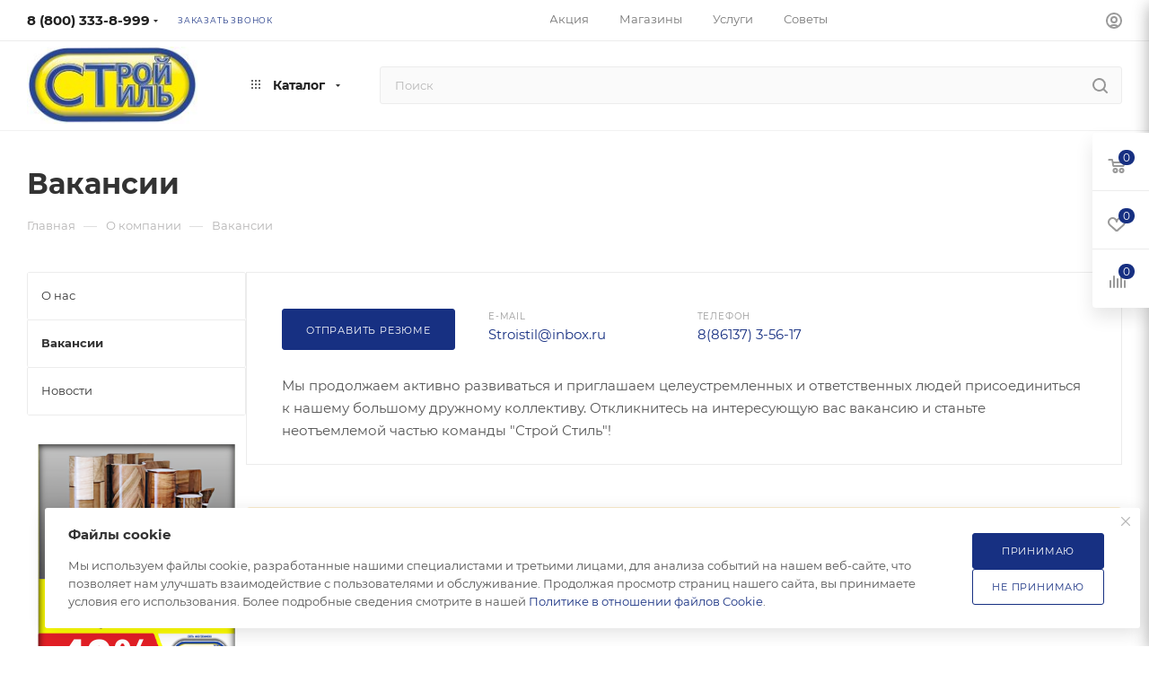

--- FILE ---
content_type: text/html; charset=UTF-8
request_url: https://stroistil.net/company/jobs/
body_size: 92712
content:
<!DOCTYPE html>
<html xmlns="http://www.w3.org/1999/xhtml" xml:lang="ru" lang="ru"  >
<head>
	<title>Вакансии</title>
	<meta name="viewport" content="initial-scale=1.0, width=device-width, maximum-scale=1" />
	<meta name="HandheldFriendly" content="true" />
	<meta name="yes" content="yes" />
	<meta name="apple-mobile-web-app-status-bar-style" content="black" />
	<meta name="SKYPE_TOOLBAR" content="SKYPE_TOOLBAR_PARSER_COMPATIBLE" />
	<meta http-equiv="Content-Type" content="text/html; charset=UTF-8" />
<meta name="keywords" content="Строй Стиль, магазин, сеть магазинов, купить, строительные материалы, отделочные материалы, стройматериалы, Армавир" />
<meta name="description" content="Строй Стиль - Сеть Магазинов строительно-отделочных материалов в Армавире" />
<link href="/bitrix/cache/css/s1/aspro_max/page_66744604cf20816d5bfd3e2d0d86eb02/page_66744604cf20816d5bfd3e2d0d86eb02_v1.css?1759275799966"  rel="stylesheet" />
<link href="/bitrix/cache/css/s1/aspro_max/default_c7b389720dfd40617c3db1b069e283f1/default_c7b389720dfd40617c3db1b069e283f1_v1.css?1759266145481"  rel="stylesheet" />
<link href="/bitrix/cache/css/s1/aspro_max/template_3090eb551827f6f750c13af9cd4a5c33/template_3090eb551827f6f750c13af9cd4a5c33_v1.css?17623825171173864"  data-template-style="true" rel="stylesheet" />
<script>if(!window.BX)window.BX={};if(!window.BX.message)window.BX.message=function(mess){if(typeof mess==='object'){for(let i in mess) {BX.message[i]=mess[i];} return true;}};</script>
<script>(window.BX||top.BX).message({"JS_CORE_LOADING":"Загрузка...","JS_CORE_NO_DATA":"- Нет данных -","JS_CORE_WINDOW_CLOSE":"Закрыть","JS_CORE_WINDOW_EXPAND":"Развернуть","JS_CORE_WINDOW_NARROW":"Свернуть в окно","JS_CORE_WINDOW_SAVE":"Сохранить","JS_CORE_WINDOW_CANCEL":"Отменить","JS_CORE_WINDOW_CONTINUE":"Продолжить","JS_CORE_H":"ч","JS_CORE_M":"м","JS_CORE_S":"с","JSADM_AI_HIDE_EXTRA":"Скрыть лишние","JSADM_AI_ALL_NOTIF":"Показать все","JSADM_AUTH_REQ":"Требуется авторизация!","JS_CORE_WINDOW_AUTH":"Войти","JS_CORE_IMAGE_FULL":"Полный размер"});</script>
<script src="/bitrix/js/main/core/core.min.js?1759265594229643"></script>
<script>BX.Runtime.registerExtension({"name":"main.core","namespace":"BX","loaded":true});</script>
<script>BX.setJSList(["\/bitrix\/js\/main\/core\/core_ajax.js","\/bitrix\/js\/main\/core\/core_promise.js","\/bitrix\/js\/main\/polyfill\/promise\/js\/promise.js","\/bitrix\/js\/main\/loadext\/loadext.js","\/bitrix\/js\/main\/loadext\/extension.js","\/bitrix\/js\/main\/polyfill\/promise\/js\/promise.js","\/bitrix\/js\/main\/polyfill\/find\/js\/find.js","\/bitrix\/js\/main\/polyfill\/includes\/js\/includes.js","\/bitrix\/js\/main\/polyfill\/matches\/js\/matches.js","\/bitrix\/js\/ui\/polyfill\/closest\/js\/closest.js","\/bitrix\/js\/main\/polyfill\/fill\/main.polyfill.fill.js","\/bitrix\/js\/main\/polyfill\/find\/js\/find.js","\/bitrix\/js\/main\/polyfill\/matches\/js\/matches.js","\/bitrix\/js\/main\/polyfill\/core\/dist\/polyfill.bundle.js","\/bitrix\/js\/main\/core\/core.js","\/bitrix\/js\/main\/polyfill\/intersectionobserver\/js\/intersectionobserver.js","\/bitrix\/js\/main\/lazyload\/dist\/lazyload.bundle.js","\/bitrix\/js\/main\/polyfill\/core\/dist\/polyfill.bundle.js","\/bitrix\/js\/main\/parambag\/dist\/parambag.bundle.js"]);
</script>
<script>BX.Runtime.registerExtension({"name":"ui.dexie","namespace":"BX.DexieExport","loaded":true});</script>
<script>BX.Runtime.registerExtension({"name":"ls","namespace":"window","loaded":true});</script>
<script>BX.Runtime.registerExtension({"name":"fx","namespace":"window","loaded":true});</script>
<script>BX.Runtime.registerExtension({"name":"fc","namespace":"window","loaded":true});</script>
<script>BX.Runtime.registerExtension({"name":"pull.protobuf","namespace":"BX","loaded":true});</script>
<script>BX.Runtime.registerExtension({"name":"rest.client","namespace":"window","loaded":true});</script>
<script>(window.BX||top.BX).message({"pull_server_enabled":"Y","pull_config_timestamp":1759265566,"shared_worker_allowed":"Y","pull_guest_mode":"N","pull_guest_user_id":0,"pull_worker_mtime":1746176685});(window.BX||top.BX).message({"PULL_OLD_REVISION":"Для продолжения корректной работы с сайтом необходимо перезагрузить страницу."});</script>
<script>BX.Runtime.registerExtension({"name":"pull.client","namespace":"BX","loaded":true});</script>
<script>BX.Runtime.registerExtension({"name":"pull","namespace":"window","loaded":true});</script>
<script>BX.Runtime.registerExtension({"name":"aspro_bootstrap","namespace":"window","loaded":true});</script>
<script>BX.Runtime.registerExtension({"name":"aspro_logo","namespace":"window","loaded":true});</script>
<script>(window.BX||top.BX).message({"CT_BST_SEARCH_BUTTON2":"Найти","SEARCH_IN_SITE_FULL":"По всему сайту","SEARCH_IN_SITE":"Везде","SEARCH_IN_CATALOG_FULL":"По каталогу","SEARCH_IN_CATALOG":"Каталог"});</script>
<script>BX.Runtime.registerExtension({"name":"aspro_searchtitle","namespace":"window","loaded":true});</script>
<script>BX.Runtime.registerExtension({"name":"aspro_line_block","namespace":"window","loaded":true});</script>
<script>BX.Runtime.registerExtension({"name":"aspro_mega_menu","namespace":"window","loaded":true});</script>
<script type="extension/settings" data-extension="currency.currency-core">{"region":"ru"}</script>
<script>BX.Runtime.registerExtension({"name":"currency.currency-core","namespace":"BX.Currency","loaded":true});</script>
<script>BX.Runtime.registerExtension({"name":"currency","namespace":"window","loaded":true});</script>
<script>(window.BX||top.BX).message({"LANGUAGE_ID":"ru","FORMAT_DATE":"DD.MM.YYYY","FORMAT_DATETIME":"DD.MM.YYYY HH:MI:SS","COOKIE_PREFIX":"BITRIX_SM","SERVER_TZ_OFFSET":"10800","UTF_MODE":"Y","SITE_ID":"s1","SITE_DIR":"\/","USER_ID":"","SERVER_TIME":1769002688,"USER_TZ_OFFSET":0,"USER_TZ_AUTO":"Y","bitrix_sessid":"ca81f8cf03e9d6b557281ba64bc435df"});</script>

<script  src="/bitrix/cache/js/s1/aspro_max/kernel_main/kernel_main_v1.js?1759666717196391"></script>
<script src="/bitrix/js/ui/dexie/dist/dexie.bundle.min.js?1759265573102530"></script>
<script src="/bitrix/js/main/core/core_ls.min.js?17422735782683"></script>
<script src="/bitrix/js/main/core/core_frame_cache.min.js?175926557410481"></script>
<script src="/bitrix/js/pull/protobuf/protobuf.min.js?163360370876433"></script>
<script src="/bitrix/js/pull/protobuf/model.min.js?163360370814190"></script>
<script src="/bitrix/js/rest/client/rest.client.min.js?16336037079240"></script>
<script src="/bitrix/js/pull/client/pull.client.min.js?174617668649849"></script>
<script src="/bitrix/js/main/ajax.js?163360370635509"></script>
<script src="/bitrix/js/currency/currency-core/dist/currency-core.bundle.min.js?17261558944569"></script>
<script src="/bitrix/js/currency/core_currency.min.js?1726155894835"></script>
<script>BX.setJSList(["\/bitrix\/js\/main\/session.js","\/bitrix\/js\/main\/pageobject\/dist\/pageobject.bundle.js","\/bitrix\/js\/main\/core\/core_window.js","\/bitrix\/js\/main\/date\/main.date.js","\/bitrix\/js\/main\/core\/core_date.js","\/bitrix\/js\/main\/utils.js","\/bitrix\/js\/main\/core\/core_fx.js","\/bitrix\/js\/main\/dd.js","\/bitrix\/js\/main\/core\/core_uf.js","\/bitrix\/js\/main\/core\/core_dd.js","\/bitrix\/js\/main\/core\/core_tooltip.js","\/bitrix\/templates\/aspro_max\/vendor\/js\/bootstrap.js","\/bitrix\/templates\/aspro_max\/js\/jquery.actual.min.js","\/bitrix\/templates\/aspro_max\/vendor\/js\/ripple.js","\/bitrix\/templates\/aspro_max\/js\/browser.js","\/bitrix\/templates\/aspro_max\/vendor\/js\/sticky-sidebar.js","\/bitrix\/templates\/aspro_max\/js\/jquery.alphanumeric.js","\/bitrix\/templates\/aspro_max\/js\/jquery.cookie.js","\/bitrix\/templates\/aspro_max\/js\/mobile.js","\/bitrix\/templates\/aspro_max\/js\/main.js","\/bitrix\/templates\/aspro_max\/js\/blocks\/blocks.js","\/bitrix\/templates\/aspro_max\/js\/logo.min.js","\/bitrix\/templates\/aspro_max\/js\/autoload\/dropdown-product.js","\/bitrix\/templates\/aspro_max\/js\/autoload\/item-action.js","\/bitrix\/templates\/aspro_max\/js\/autoload\/select_offer_load.js","\/bitrix\/templates\/aspro_max\/js\/jquery.validate.js","\/bitrix\/templates\/aspro_max\/js\/conditional\/validation.js","\/bitrix\/templates\/aspro_max\/js\/jquery.uniform.min.js","\/bitrix\/components\/bitrix\/search.title\/script.js","\/bitrix\/templates\/aspro_max\/components\/bitrix\/search.title\/mega_menu\/script.js","\/bitrix\/templates\/aspro_max\/js\/searchtitle.js","\/bitrix\/templates\/aspro_max\/components\/bitrix\/menu\/menu_in_burger\/script.js","\/bitrix\/templates\/aspro_max\/js\/mega_menu.js","\/bitrix\/templates\/aspro_max\/components\/bitrix\/search.title\/corp\/script.js","\/bitrix\/templates\/aspro_max\/components\/bitrix\/menu\/top\/script.js","\/bitrix\/templates\/aspro_max\/components\/bitrix\/news.list\/banners\/script.js","\/bitrix\/templates\/aspro_max\/components\/bitrix\/menu\/bottom\/script.js","\/bitrix\/templates\/aspro_max\/components\/bitrix\/search.title\/fixed\/script.js","\/bitrix\/templates\/aspro_max\/js\/custom.js","\/bitrix\/templates\/aspro_max\/components\/bitrix\/subscribe.edit\/footer\/script.js"]);</script>
<script>BX.setCSSList(["\/bitrix\/templates\/aspro_max\/components\/bitrix\/news\/vacancy\/style.css","\/bitrix\/templates\/aspro_max\/css\/fonts\/montserrat\/css\/montserrat.min.css","\/bitrix\/templates\/aspro_max\/css\/blocks\/dark-light-theme.css","\/bitrix\/templates\/aspro_max\/css\/colored.css","\/bitrix\/templates\/aspro_max\/vendor\/css\/bootstrap.css","\/bitrix\/templates\/aspro_max\/css\/styles.css","\/bitrix\/templates\/aspro_max\/css\/blocks\/blocks.css","\/bitrix\/templates\/aspro_max\/css\/blocks\/common.blocks\/counter-state\/counter-state.css","\/bitrix\/templates\/aspro_max\/css\/menu.css","\/bitrix\/templates\/aspro_max\/css\/catalog.css","\/bitrix\/templates\/aspro_max\/vendor\/css\/ripple.css","\/bitrix\/templates\/aspro_max\/css\/stores.css","\/bitrix\/templates\/aspro_max\/css\/yandex_map.css","\/bitrix\/templates\/aspro_max\/css\/header_fixed.css","\/bitrix\/templates\/aspro_max\/ajax\/ajax.css","\/bitrix\/templates\/aspro_max\/css\/searchtitle.css","\/bitrix\/templates\/aspro_max\/css\/blocks\/line-block.min.css","\/bitrix\/templates\/aspro_max\/css\/mega_menu.css","\/bitrix\/templates\/aspro_max\/components\/bitrix\/menu\/top\/style.css","\/bitrix\/templates\/aspro_max\/components\/bitrix\/breadcrumb\/main\/style.css","\/bitrix\/templates\/aspro_max\/css\/left_block_main_page.css","\/bitrix\/templates\/aspro_max\/components\/bitrix\/menu\/left_menu\/style.css","\/bitrix\/templates\/aspro_max\/css\/footer.css","\/bitrix\/components\/aspro\/marketing.popup\/templates\/max\/style.css","\/bitrix\/templates\/aspro_max\/styles.css","\/bitrix\/templates\/aspro_max\/template_styles.css","\/bitrix\/templates\/aspro_max\/css\/header.css","\/bitrix\/templates\/aspro_max\/css\/media.css","\/bitrix\/templates\/aspro_max\/css\/h1-bold.css","\/bitrix\/templates\/aspro_max\/themes\/custom_s1\/theme.css","\/bitrix\/templates\/aspro_max\/css\/widths\/width-1.css","\/bitrix\/templates\/aspro_max\/css\/fonts\/font-10.css","\/bitrix\/templates\/aspro_max\/css\/custom.css","\/bitrix\/templates\/aspro_max\/components\/bitrix\/subscribe.edit\/footer\/style.css"]);</script>
<!-- BEGIN JIVOSITE CODE -->
        <script>
            (function(){
                var widget_id = '0vuL44w2wt';
                var s = document.createElement('script');
                s.type = 'text/javascript';
                s.async = true;
                s.src = '//code.jivosite.com/script/widget/'+widget_id;
                var ss = document.getElementsByTagName('script')[0];
                ss.parentNode.insertBefore(s, ss);
            })();
        </script>
        <!-- END JIVOSITE CODE -->
<script>void 0===BX.Aspro?.Captcha&&(BX.namespace("Aspro.Captcha"),(()=>{const e="captchaApiLoader";let t={};BX.Aspro.Captcha=new class{constructor(){}get options(){return JSON.parse(JSON.stringify(t.options))}get params(){let e=t.options.params;return JSON.parse(JSON.stringify(e))}get key(){return t.options.key}get hl(){return t.options.params.hl}get type(){return t.options.type}isYandexSmartCaptcha(){return"ya.smartcaptcha"==this.type}isGoogleRecaptcha(){return!this.isYandexSmartCaptcha()}isGoogleRecaptcha3(){return this.isGoogleRecaptcha()&&3==t.options.ver}isInvisible(){return this.isYandexSmartCaptcha()?t.options.params.invisible:this.isGoogleRecaptcha()&&!this.isGoogleRecaptcha3()?"invisible"==t.options.params.size:void 0}get className(){return this.isYandexSmartCaptcha()?"smart-captcha":this.isGoogleRecaptcha()?"g-recaptcha":""}get selector(){return"."+this.className}get clientResponseSelector(){return this.isYandexSmartCaptcha()?'[name="smart-token"]':this.isGoogleRecaptcha()?".g-recaptcha-response":""}get api(){return this.isYandexSmartCaptcha()?window.smartCaptcha||null:this.isGoogleRecaptcha()&&window.grecaptcha||null}getApiResponse(e){return void 0!==e?this.api.getResponse(e):""}init(e){t.options||(t.options="object"==typeof e&&e?e:{},window.onLoadCaptcha=window.onLoadCaptcha||this.onLoad.bind(this),window.renderCaptcha=window.renderCaptcha||this.render.bind(this),window.onPassedCaptcha=window.onPassedCaptcha||this.onPassed.bind(this),window.renderRecaptchaById=window.renderRecaptchaById||window.renderCaptcha,this.isYandexSmartCaptcha()&&(window.asproRecaptcha=t.options),this.isGoogleRecaptcha()&&(window.asproRecaptcha.params={sitekey:t.options.key,recaptchaLang:t.options.params.hl,callback:t.options.params.callback},this.isGoogleRecaptcha3()||(window.asproRecaptcha.params.recaptchaSize=t.options.params.size,window.asproRecaptcha.params.recaptchaColor=t.options.params.theme,window.asproRecaptcha.params.recaptchaLogoShow=t.options.params.showLogo,window.asproRecaptcha.params.recaptchaBadge=t.options.params.badge)))}load(){return t.loadPromise=t.loadPromise||new Promise(((a,s)=>{try{if(t.onResolveLoadPromise=()=>{a()},document.getElementById(e))throw"Another Api loader already exists";let s=document.createElement("script");s.id=e,this.isYandexSmartCaptcha()?s.src="https://smartcaptcha.yandexcloud.net/captcha.js?render=onload&onload=onLoadCaptcha":s.src="//www.google.com/recaptcha/api.js?hl="+this.hl+"&onload=onLoadCaptcha&render="+(this.isGoogleRecaptcha3()?this.key:"explicit"),document.head.appendChild(s)}catch(e){s(e)}})),t.loadPromise}onLoad(){"function"==typeof t.onResolveLoadPromise&&t.onResolveLoadPromise()}validate(e){if(e){let t=e.closest("form")?.querySelector(this.selector);if(t){let e=t.getAttribute("data-widgetid");if(void 0!==e)return""!=this.getApiResponse(e)}}return!0}onPassed(e){e&&document.querySelectorAll(this.selector).forEach((t=>{let a=t.getAttribute("data-widgetid");if(void 0!==a){if(this.getApiResponse(a)==e){let a=t.closest("form");if(a)if(this.isInvisible()){let t=this.clientResponseSelector;a.querySelector(t)&&!a.querySelector(t).value&&(a.querySelector(t).value=e),document.querySelectorAll('iframe[src*="recaptcha"]').forEach((e=>{let t=e.parentElement?.parentElement;t&&(t.classList.contains("grecaptcha-badge")||(t.style.width="100%"))})),"one_click_buy_form"==a.getAttribute("id")?BX.submit(BX("one_click_buy_form")):"form_comment"==a.getAttribute("name")?BX.submit(BX("form_comment")):-1!==a.getAttribute("id")?.indexOf("auth-page-form")?BX.submit(a):a.submit()}else this.Replacer.addValidationInput(a),a.querySelector("input.recaptcha")&&this.api&&$(a.querySelector("input.recaptcha")).valid()}}}))}onSubmit(e){return new Promise(((t,a)=>{try{if("object"==typeof e&&e&&e.form&&this.api){let a=e.form.querySelector(this.selector);if(a){let s=a.getAttribute("data-widgetid");if(void 0!==s){let a=this.clientResponseSelector;e.form.querySelector(a)&&!e.form.querySelector(a).value&&(e.form.closest(".form")&&e.form.closest(".form").classList.add("sending"),this.isInvisible()?(this.api.execute(s),t(!1)):this.isGoogleRecaptcha3()&&(this.api.execute(this.key,{action:"maxscore"}).then((t=>{e.form.querySelector(a).value=t,"one_click_buy_form"==e.form.getAttribute("id")?BX.submit(BX("one_click_buy_form")):"form_comment"==e.form.getAttribute("name")?BX.submit(BX("form_comment")):-1!==e.form.getAttribute("id")?.indexOf("auth-page-form")?BX.submit(e.form):e.form.submit()})),t(!1)))}}}t(!0)}catch(e){a(e)}}))}render(e){return new Promise(((t,a)=>{this.load().then((()=>{try{if(!this.api)throw"Captcha api not loaded";const a=a=>{if(!a.classList.contains(this.className))throw"Node is not a captcha #"+e;let s;this.isGoogleRecaptcha3()?(a.innerHTML='<textarea class="g-recaptcha-response" style="display:none;resize:0;" name="g-recaptcha-response"></textarea>',t(a)):(a.children.length&&t(a),s=this.api.render(a,this.params),a.setAttribute("data-widgetid",s),t(a))};let s=document.getElementById(e);if(s)a(s);else{let t=0;const o=setInterval((()=>{if(s=document.getElementById(e),s)clearInterval(o),a(s);else if(++t>=10)throw clearInterval(o),"Captcha not finded #"+e}),100)}}catch(e){a(e)}})).catch((e=>{a(e)}))}))}reset(){(this.isGoogleRecaptcha()||this.isYandexSmartCaptcha())&&this.api.reset()}};BX.Aspro.Captcha.Replacer=new class{constructor(){this.bindEvents()}bindEvents(){BX.addCustomEvent(window,"onRenderCaptcha",BX.proxy(this.replace,this)),BX.addCustomEvent(window,"onAjaxSuccess",BX.proxy(this.replace,this))}replace(e){try{this.fixExists();let e=this.getForms();for(let t=0;t<e.length;++t){let a=e[t];this.hideLabel(a),this.removeReload(a),BX.Aspro.Captcha.isGoogleRecaptcha3()&&this.hideRow(a),BX.Aspro.Captcha.isGoogleRecaptcha3()||BX.Aspro.Captcha.isInvisible()||this.addValidationInput(a);let s=this.getInputs(a);for(let e=0;e<s.length;++e)this.replaceInput(s[e]);let o=this.getImages(a);for(let e=0;e<o.length;++e)this.hideImage(o[e])}return!0}catch(e){return!1}}fixExists(){let e=document.getElementsByClassName(BX.Aspro.Captcha.className);if(e.length)for(let t=0;t<e.length;++t){let a=e[t],s=a.id;if("string"==typeof s&&0!==s.length){let e=a.closest("form");if(e&&(this.hideLabel(e),this.removeReload(e),BX.Aspro.Captcha.isGoogleRecaptcha()&&BX.Aspro.Captcha.isGoogleRecaptcha3()&&this.hideRow(e),BX.Aspro.Captcha.isGoogleRecaptcha3()||BX.Aspro.Captcha.isInvisible()||this.addValidationInput(e),BX.Aspro.Captcha.isYandexSmartCaptcha()||!BX.Aspro.Captcha.isGoogleRecaptcha3())){let e=a.closest(".captcha-row");e&&(BX.Aspro.Captcha.isYandexSmartCaptcha()?BX.Aspro.Captcha.isInvisible()&&e.classList.add((BX.Aspro.Captcha.params.hideShield,"n"),BX.Aspro.Captcha.params.shieldPosition):e.classList.add("logo_captcha_"+BX.Aspro.Captcha.params.showLogo,window.BX.Aspro.Captcha.params.badge),BX.Aspro.Captcha.isInvisible()&&e.classList.add("invisible"),e.querySelector(".captcha_image")?.classList.add("recaptcha_tmp_img"),e.querySelector(".captcha_input")?.classList.add("recaptcha_text"))}}}}getForms(){let e=[],t=this.getInputs();for(let a=0;a<t.length;++a){let s=t[a].closest("form");s&&e.push(s)}return e}getInputs(e=null){let t=[];return(e=e||document).querySelectorAll('form input[name="captcha_word"]').forEach((e=>{t.push(e)})),t}getImages(e=null){let t=[];return(e=e||document).querySelectorAll("img[src]").forEach((e=>{(/\/bitrix\/tools\/captcha.php\?(captcha_code|captcha_sid)=[^>]*?/i.test(e.src)||"captcha"===e.id)&&t.push(e)})),t}replaceInput(e){if(!e)return;let t="recaptcha-dynamic-"+(new Date).getTime();if(null!==document.getElementById(t)){let e=!1,a=null,s=65535;do{a=Math.floor(Math.random()*s),e=null!==document.getElementById(t+a)}while(e);t+=a}let a=document.createElement("div");a.id=t,a.className=BX.Aspro.Captcha.className,a.setAttribute("data-sitekey",BX.Aspro.Captcha.key),e.parentNode&&(e.parentNode.classList.add("recaptcha_text"),e.parentNode.replaceChild(a,e)),BX.Aspro.Captcha.render(t)}hideImage(e){if(!e)return;e.style.display="none";e.setAttribute("src","[data-uri]"),e.parentNode&&e.parentNode.classList.add("recaptcha_tmp_img")}hideLabel(e=null){(e=e||document).querySelectorAll(".captcha-row label:not(.error)").forEach((e=>{e.style.display="none"}))}removeReload(e=null){(e=e||document).querySelectorAll(".captcha-row .refresh").forEach((e=>{e.remove()})),e.querySelectorAll(".captcha_reload").forEach((e=>{e.remove()}))}hideRow(e=null){(e=e||document).querySelectorAll(".captcha-row").forEach((e=>{e.style.display="none"}))}addValidationInput(e=null){(e=e||document).querySelectorAll(".captcha-row").forEach((e=>{e.querySelector("input.recaptcha")||e.appendChild(BX.create({tag:"input",attrs:{type:"text",class:"recaptcha"},html:""}))}))}}})());</script>
<script>window['asproRecaptcha'] = {"type":"g.recaptcha","key":"6Le_cgAVAAAAAEf0BhNaOKjagdU4maSbOvUR2NDY","ver":"2","params":{"sitekey":"6Le_cgAVAAAAAEf0BhNaOKjagdU4maSbOvUR2NDY","hl":"ru","callback":"onPassedCaptcha","theme":"light","showLogo":"y","size":"normal","badge":"bottomright"}};</script><script>BX.Aspro.Captcha.init({"type":"g.recaptcha","key":"6Le_cgAVAAAAAEf0BhNaOKjagdU4maSbOvUR2NDY","ver":"2","params":{"sitekey":"6Le_cgAVAAAAAEf0BhNaOKjagdU4maSbOvUR2NDY","hl":"ru","callback":"onPassedCaptcha","theme":"light","showLogo":"y","size":"normal","badge":"bottomright"}});</script>
<script>
					(function () {
						"use strict";
						var counter = function ()
						{
							var cookie = (function (name) {
								var parts = ("; " + document.cookie).split("; " + name + "=");
								if (parts.length == 2) {
									try {return JSON.parse(decodeURIComponent(parts.pop().split(";").shift()));}
									catch (e) {}
								}
							})("BITRIX_CONVERSION_CONTEXT_s1");
							if (cookie && cookie.EXPIRE >= BX.message("SERVER_TIME"))
								return;
							var request = new XMLHttpRequest();
							request.open("POST", "/bitrix/tools/conversion/ajax_counter.php", true);
							request.setRequestHeader("Content-type", "application/x-www-form-urlencoded");
							request.send(
								"SITE_ID="+encodeURIComponent("s1")+
								"&sessid="+encodeURIComponent(BX.bitrix_sessid())+
								"&HTTP_REFERER="+encodeURIComponent(document.referrer)
							);
						};
						if (window.frameRequestStart === true)
							BX.addCustomEvent("onFrameDataReceived", counter);
						else
							BX.ready(counter);
					})();
				</script>
<script>BX.message({'PORTAL_WIZARD_NAME':'Аспро: Максимум - интернет-магазин','PORTAL_WIZARD_DESC':'Аспро: Максимум - интернет магазин с поддержкой современных технологий: BigData, композитный сайт, фасетный поиск, адаптивная верстка','ASPRO_MAX_MOD_INST_OK':'Поздравляем, модуль «Аспро: Максимум - интернет-магазин» успешно установлен!<br />\nДля установки готового сайта, пожалуйста перейдите <a href=\'/bitrix/admin/wizard_list.php?lang=ru\'>в список мастеров<\/a> <br />и выберите пункт «Установить» в меню мастера aspro:max','ASPRO_MAX_MOD_UNINST_OK':'Удаление модуля успешно завершено','ASPRO_MAX_SCOM_INSTALL_NAME':'Аспро: Максимум - интернет-магазин','ASPRO_MAX_SCOM_INSTALL_DESCRIPTION':'Мастер создания интернет-магазина «Аспро: Максимум - интернет-магазин»','ASPRO_MAX_SCOM_INSTALL_TITLE':'Установка модуля \"Аспро: Максимум\"','ASPRO_MAX_SCOM_UNINSTALL_TITLE':'Удаление модуля \"Аспро: Максимум\"','ASPRO_MAX_SPER_PARTNER':'Аспро','ASPRO_MAX_PARTNER_URI':'http://www.aspro.ru','OPEN_WIZARDS_LIST':'Открыть список мастеров','ASPRO_MAX_INSTALL_SITE':'Установить готовый сайт','PHONE':'Телефон','FAST_VIEW':'Быстрый просмотр','TABLES_SIZE_TITLE':'Подбор размера','SOCIAL':'Социальные сети','DESCRIPTION':'Описание магазина','ITEMS':'Товары','LOGO':'Логотип','REGISTER_INCLUDE_AREA':'Текст о регистрации','AUTH_INCLUDE_AREA':'Текст об авторизации','FRONT_IMG':'Изображение компании','EMPTY_CART':'пуста','CATALOG_VIEW_MORE':'... Показать все','CATALOG_VIEW_LESS':'... Свернуть','JS_REQUIRED':'Заполните это поле','JS_FORMAT':'Неверный формат','JS_FILE_EXT':'Недопустимое расширение файла','JS_PASSWORD_COPY':'Пароли не совпадают','JS_PASSWORD_LENGTH':'Минимум 6 символов','JS_ERROR':'Неверно заполнено поле','JS_FILE_SIZE':'Максимальный размер 5мб','JS_FILE_BUTTON_NAME':'Выберите файл','JS_FILE_DEFAULT':'Прикрепите файл','JS_DATE':'Некорректная дата','JS_DATETIME':'Некорректная дата/время','JS_REQUIRED_LICENSES':'Согласитесь с условиями','JS_REQUIRED_OFFER':'Согласитесь с условиями','LICENSE_PROP':'Согласие на обработку персональных данных','LOGIN_LEN':'Введите минимум {0} символа','FANCY_CLOSE':'Закрыть','FANCY_NEXT':'Следующий','FANCY_PREV':'Предыдущий','TOP_AUTH_REGISTER':'Регистрация','CALLBACK':'Заказать звонок','ASK':'Задать вопрос','REVIEW':'Оставить отзыв','S_CALLBACK':'Заказать звонок','UNTIL_AKC':'До конца акции','TITLE_QUANTITY_BLOCK':'Остаток','TITLE_QUANTITY':'шт','TOTAL_SUMM_ITEM':'Общая стоимость ','SUBSCRIBE_SUCCESS':'Вы успешно подписались','RECAPTCHA_TEXT':'Подтвердите, что вы не робот','JS_RECAPTCHA_ERROR':'Пройдите проверку','COUNTDOWN_SEC':'сек','COUNTDOWN_MIN':'мин','COUNTDOWN_HOUR':'час','COUNTDOWN_DAY0':'дн','COUNTDOWN_DAY1':'дн','COUNTDOWN_DAY2':'дн','COUNTDOWN_WEAK0':'Недель','COUNTDOWN_WEAK1':'Неделя','COUNTDOWN_WEAK2':'Недели','COUNTDOWN_MONTH0':'Месяцев','COUNTDOWN_MONTH1':'Месяц','COUNTDOWN_MONTH2':'Месяца','COUNTDOWN_YEAR0':'Лет','COUNTDOWN_YEAR1':'Год','COUNTDOWN_YEAR2':'Года','COUNTDOWN_COMPACT_SEC':'с','COUNTDOWN_COMPACT_MIN':'м','COUNTDOWN_COMPACT_HOUR':'ч','COUNTDOWN_COMPACT_DAY':'д','COUNTDOWN_COMPACT_WEAK':'н','COUNTDOWN_COMPACT_MONTH':'м','COUNTDOWN_COMPACT_YEAR0':'л','COUNTDOWN_COMPACT_YEAR1':'г','CATALOG_PARTIAL_BASKET_PROPERTIES_ERROR':'Заполнены не все свойства у добавляемого товара','CATALOG_EMPTY_BASKET_PROPERTIES_ERROR':'Выберите свойства товара, добавляемые в корзину в параметрах компонента','CATALOG_ELEMENT_NOT_FOUND':'Элемент не найден','ERROR_ADD2BASKET':'Ошибка добавления товара в корзину','CATALOG_SUCCESSFUL_ADD_TO_BASKET':'Успешное добавление товара в корзину','ERROR_BASKET_TITLE':'Ошибка корзины','ERROR_BASKET_PROP_TITLE':'Выберите свойства, добавляемые в корзину','ERROR_BASKET_BUTTON':'Выбрать','BASKET_TOP':'Корзина в шапке','ERROR_ADD_DELAY_ITEM':'Ошибка отложенной корзины','VIEWED_TITLE':'Ранее вы смотрели','VIEWED_BEFORE':'Ранее вы смотрели','BEST_TITLE':'Лучшие предложения','CT_BST_SEARCH_BUTTON':'Поиск','CT_BST_SEARCH2_BUTTON':'Найти','BASKET_PRINT_BUTTON':'Распечатать','BASKET_CLEAR_ALL_BUTTON':'Очистить','BASKET_QUICK_ORDER_BUTTON':'Быстрый заказ','BASKET_CONTINUE_BUTTON':'Продолжить покупки','BASKET_ORDER_BUTTON':'Оформить заказ','SHARE_BUTTON':'Поделиться','BASKET_CHANGE_TITLE':'Ваш заказ','BASKET_CHANGE_LINK':'Изменить','MORE_INFO_SKU':'Купить','FROM':'от','BEFORE':'до','TITLE_BLOCK_VIEWED_NAME':'Ранее вы смотрели','T_BASKET':'Корзина','FILTER_EXPAND_VALUES':'Показать все','FILTER_HIDE_VALUES':'Свернуть','FULL_ORDER':'Полный заказ','CUSTOM_COLOR_CHOOSE':'Выбрать','CUSTOM_COLOR_CANCEL':'Отмена','S_MOBILE_MENU':'Меню','MAX_T_MENU_BACK':'Назад','MAX_T_MENU_CALLBACK':'Обратная связь','MAX_T_MENU_CONTACTS_TITLE':'Будьте на связи','SEARCH_TITLE':'Поиск','SEARCH_VALUES_EMPTY_TITLE':'Ничего не нашлось','SOCIAL_TITLE':'Оставайтесь на связи','HEADER_SCHEDULE':'Время работы','SEO_TEXT':'SEO описание','COMPANY_IMG':'Картинка компании','COMPANY_TEXT':'Описание компании','CONFIG_SAVE_SUCCESS':'Настройки сохранены','CONFIG_SAVE_FAIL':'Ошибка сохранения настроек','ITEM_ECONOMY':'Экономия','ITEM_ARTICLE':'Артикул: ','JS_FORMAT_ORDER':'имеет неверный формат','JS_BASKET_COUNT_TITLE':'В корзине товаров на SUMM','POPUP_VIDEO':'Видео','POPUP_GIFT_TEXT':'Нашли что-то особенное? Намекните другу о подарке!','ORDER_FIO_LABEL':'Ф.И.О.','ORDER_PHONE_LABEL':'Телефон','ORDER_REGISTER_BUTTON':'Регистрация','PRICES_TYPE':'Варианты цен','FILTER_HELPER_VALUES':' знач.','SHOW_MORE_SCU_MAIN':'Еще #COUNT#','SHOW_MORE_SCU_1':'предложение','SHOW_MORE_SCU_2':'предложения','SHOW_MORE_SCU_3':'предложений','PARENT_ITEM_NOT_FOUND':'Не найден основной товар для услуги в корзине. Обновите страницу и попробуйте снова.','INVALID_NUMBER':'Неверный номер','INVALID_COUNTRY_CODE':'Неверный код страны','TOO_SHORT':'Номер слишком короткий','TOO_LONG':'Номер слишком длинный','FORM_REQUIRED_FIELDS':'обязательные поля'})</script>
<link href="/bitrix/templates/aspro_max/css/critical.min.css?169277537724" data-skip-moving="true" rel="stylesheet">
<meta name="theme-color" content="#173082">
<style>:root{--theme-base-color: #173082;--theme-base-opacity-color: #1730821a;--theme-base-color-hue:226;--theme-base-color-saturation:70%;--theme-base-color-lightness:30%;}</style>
<style>html {--theme-page-width: 1700px;--theme-page-width-padding: 30px}</style>
<script src="/bitrix/templates/aspro_max/js/observer.js" async defer></script>
<script data-skip-moving="true">window.lazySizesConfig = window.lazySizesConfig || {};lazySizesConfig.loadMode = 1;lazySizesConfig.expand = 200;lazySizesConfig.expFactor = 1;lazySizesConfig.hFac = 0.1;window.lazySizesConfig.loadHidden = false;window.lazySizesConfig.lazyClass = "lazy";</script>
<script src="/bitrix/templates/aspro_max/js/ls.unveilhooks.min.js" data-skip-moving="true" defer></script>
<script src="/bitrix/templates/aspro_max/js/lazysizes.min.js" data-skip-moving="true" defer></script>
<link href="/bitrix/templates/aspro_max/css/print.min.css?169277548421755" data-template-style="true" rel="stylesheet" media="print">
                    <script src="/bitrix/templates/aspro_max/js/app.min.js?17592661372299"></script>
                    <script data-skip-moving="true" src="/bitrix/js/main/jquery/jquery-2.2.4.min.js"></script>
                    <script data-skip-moving="true" src="/bitrix/templates/aspro_max/js/speed.min.js?=1759266124"></script>
<link rel="apple-touch-icon" sizes="180x180" href="/upload/CMax/16a/15n5tm3eaubb4eplqd3jbqvdl7xc2s8x.png" />
<meta property="og:title" content="Вакансии" />
<meta property="og:type" content="website" />
<meta property="og:image" content="https://stroistil.net:443/upload/CMax/31e/e3hjw09oeiyi1ajxmn4z6b8ilg61j6us.jpg" />
<link rel="image_src" href="https://stroistil.net:443/upload/CMax/31e/e3hjw09oeiyi1ajxmn4z6b8ilg61j6us.jpg"  />
<meta property="og:url" content="https://stroistil.net:443/company/jobs/" />
<meta property="og:description" content="Строй Стиль - Сеть Магазинов строительно-отделочных материалов в Армавире" />
<script src="/bitrix/templates/aspro_max/js/fetch/bottom_panel.min.js?1759266124557" defer=""></script>

<script  src="/bitrix/cache/js/s1/aspro_max/template_7c94cf8a4fa872f1bf228ad8b4a5d5b8/template_7c94cf8a4fa872f1bf228ad8b4a5d5b8_v1.js?1759266164336178"></script>
<script  src="/bitrix/cache/js/s1/aspro_max/default_77f6f161e4f94b5b849e315c4e3c13ff/default_77f6f161e4f94b5b849e315c4e3c13ff_v1.js?1759266151744"></script>
		<style>html {--theme-items-gap:32px;--fixed-header:80px;}</style>	</head>
<body class=" site_s1  fill_bg_n catalog-delayed-btn-Y theme-light" id="main" data-site="/">
		
	<div id="panel"></div>
	<!--'start_frame_cache_4i19eW'-->
<!--'end_frame_cache_4i19eW'-->				<!--'start_frame_cache_basketitems-component-block'-->												<div id="ajax_basket"></div>
					<!--'end_frame_cache_basketitems-component-block'-->								<div class="cd-modal-bg"></div>
		<script data-skip-moving="true">var solutionName = 'arMaxOptions';</script>
		<script src="/bitrix/templates/aspro_max/js/setTheme.php?site_id=s1&site_dir=/" data-skip-moving="true"></script>
		<script>window.onload=function(){window.basketJSParams = window.basketJSParams || [];window.dataLayer = window.dataLayer || [];}
		BX.message({'MIN_ORDER_PRICE_TEXT':'<b>Минимальная сумма заказа #PRICE#<\/b><br/>Пожалуйста, добавьте еще товаров в корзину','LICENSES_TEXT':'Я согласен на <a href=\"/include/licenses_detail.php\" target=\"_blank\">обработку персональных данных<\/a>'});
		arAsproOptions.PAGES.FRONT_PAGE = window[solutionName].PAGES.FRONT_PAGE = "";arAsproOptions.PAGES.BASKET_PAGE = window[solutionName].PAGES.BASKET_PAGE = "";arAsproOptions.PAGES.ORDER_PAGE = window[solutionName].PAGES.ORDER_PAGE = "";arAsproOptions.PAGES.PERSONAL_PAGE = window[solutionName].PAGES.PERSONAL_PAGE = "";arAsproOptions.PAGES.CATALOG_PAGE = window[solutionName].PAGES.CATALOG_PAGE = "";</script>
		<div class="wrapper1  header_bgcolored long_header  high_one_row_header with_left_block  basket_fly fly2 basket_fill_WHITE side_LEFT block_side_WIDE catalog_icons_Y banner_auto with_fast_view mheader-v4 header-v17 header-font-lower_Y regions_N title_position_LEFT footer-v3 front-vindex1 mfixed_Y mfixed_view_always title-v3 lazy_Y with_phones compact-catalog dark-hover-overlay normal-catalog-img landing-normal big-banners-mobile-normal bottom-icons-panel-N compact-breadcrumbs-Y catalog-delayed-btn-Y  ">

<div class="mega_fixed_menu scrollblock">
	<div class="maxwidth-theme">
		<svg class="svg svg-close" width="14" height="14" viewBox="0 0 14 14">
		  <path data-name="Rounded Rectangle 568 copy 16" d="M1009.4,953l5.32,5.315a0.987,0.987,0,0,1,0,1.4,1,1,0,0,1-1.41,0L1008,954.4l-5.32,5.315a0.991,0.991,0,0,1-1.4-1.4L1006.6,953l-5.32-5.315a0.991,0.991,0,0,1,1.4-1.4l5.32,5.315,5.31-5.315a1,1,0,0,1,1.41,0,0.987,0.987,0,0,1,0,1.4Z" transform="translate(-1001 -946)"></path>
		</svg>
		<i class="svg svg-close mask arrow"></i>
		<div class="row">
			<div class="col-md-9">
				<div class="left_menu_block">
					<div class="logo_block flexbox flexbox--row align-items-normal">
						<div class="logo">
							<!--'start_frame_cache_header-buffered-logo1'--><a href="/"><img src="/upload/CMax/31e/e3hjw09oeiyi1ajxmn4z6b8ilg61j6us.jpg" alt="Строй Стиль - Сеть Магазинов строительно-отделочных материалов" title="Строй Стиль - Сеть Магазинов строительно-отделочных материалов" data-src="" /></a><!--'end_frame_cache_header-buffered-logo1'-->						</div>
						<div class="top-description addr">
							сеть магазинов строительных-отделочных материалов						</div>
					</div>
					<div class="search_block">
						<div class="search_wrap">
							<div class="search-block">
									<div class="search-wrapper">
		<div id="title-search_mega_menu">
			<form action="/catalog/" class="search">
				<div class="search-input-div">
					<input class="search-input" id="title-search-input_mega_menu" type="text" name="q" value="" placeholder="Поиск" size="20" maxlength="50" autocomplete="off" />
				</div>
				<div class="search-button-div">
					<button class="btn btn-search" type="submit" name="s" value="Найти"><i class="svg search2  inline " aria-hidden="true"><svg width="17" height="17" ><use xlink:href="/bitrix/templates/aspro_max/images/svg/header_icons_srite.svg?1759266145#search"></use></svg></i></button>
					
					<span class="close-block inline-search-hide"><span class="svg svg-close close-icons"></span></span>
				</div>
			</form>
		</div>
	</div>
<script>
	var jsControl = new JCTitleSearch3({
		//'WAIT_IMAGE': '/bitrix/themes/.default/images/wait.gif',
		'AJAX_PAGE' : '/company/jobs/',
		'CONTAINER_ID': 'title-search_mega_menu',
		'INPUT_ID': 'title-search-input_mega_menu',
		'INPUT_ID_TMP': 'title-search-input_mega_menu',
		'MIN_QUERY_LEN': 2
	});
</script>							</div>
						</div>
					</div>
										<!-- noindex -->

	<div class="burger_menu_wrapper">
		
			<div class="top_link_wrapper">
				<div class="menu-item dropdown catalog wide_menu   ">
					<div class="wrap">
						<a class="dropdown-toggle" href="/catalog/">
							<div class="link-title color-theme-hover">
																	<i class="svg inline  svg-inline-icon_catalog" aria-hidden="true" ><svg xmlns="http://www.w3.org/2000/svg" width="10" height="10" viewBox="0 0 10 10"><path  data-name="Rounded Rectangle 969 copy 7" class="cls-1" d="M644,76a1,1,0,1,1-1,1A1,1,0,0,1,644,76Zm4,0a1,1,0,1,1-1,1A1,1,0,0,1,648,76Zm4,0a1,1,0,1,1-1,1A1,1,0,0,1,652,76Zm-8,4a1,1,0,1,1-1,1A1,1,0,0,1,644,80Zm4,0a1,1,0,1,1-1,1A1,1,0,0,1,648,80Zm4,0a1,1,0,1,1-1,1A1,1,0,0,1,652,80Zm-8,4a1,1,0,1,1-1,1A1,1,0,0,1,644,84Zm4,0a1,1,0,1,1-1,1A1,1,0,0,1,648,84Zm4,0a1,1,0,1,1-1,1A1,1,0,0,1,652,84Z" transform="translate(-643 -76)"/></svg></i>																Каталог							</div>
						</a>
													<span class="tail"></span>
							<div class="burger-dropdown-menu row">
								<div class="menu-wrapper" >
									
																														<div class="col-md-4 dropdown-submenu  ">
																						<a href="/catalog/gipsokarton_i_profil/" class="color-theme-hover" title="ГИПСОКАРТОН и ПРОФИЛЬ">
												<span class="name option-font-bold">ГИПСОКАРТОН и ПРОФИЛЬ</span>
											</a>
																								<div class="burger-dropdown-menu toggle_menu">
																																									<div class="menu-item   ">
															<a href="/catalog/gipsokarton_i_profil/gipsokarton_knauf/" title="Гипсокартон KNAUF">
																<span class="name color-theme-hover">Гипсокартон KNAUF</span>
															</a>
																													</div>
																																									<div class="menu-item   ">
															<a href="/catalog/gipsokarton_i_profil/profil_metall/" title="Профиль Металл">
																<span class="name color-theme-hover">Профиль Металл</span>
															</a>
																													</div>
																									</div>
																					</div>
									
																														<div class="col-md-4 dropdown-submenu  ">
																						<a href="/catalog/dveri/" class="color-theme-hover" title="ДВЕРИ">
												<span class="name option-font-bold">ДВЕРИ</span>
											</a>
																								<div class="burger-dropdown-menu toggle_menu">
																																									<div class="menu-item   ">
															<a href="/catalog/dveri/vykinut_ne_soglasovanno_/" title="ВЫКИНУТЬ (не согласованно!!!)">
																<span class="name color-theme-hover">ВЫКИНУТЬ (не согласованно!!!)</span>
															</a>
																													</div>
																																									<div class="menu-item  dropdown-submenu ">
															<a href="/catalog/dveri/dveri_mezhkomnatnye/" title="ДВЕРИ МЕЖКОМНАТНЫЕ">
																<span class="name color-theme-hover">ДВЕРИ МЕЖКОМНАТНЫЕ</span>
															</a>
																															<div class="burger-dropdown-menu with_padding">
																																			<div class="menu-item ">
																			<a href="/catalog/dveri/dveri_mezhkomnatnye/flydoors/" title="FlyDoors">
																				<span class="name color-theme-hover">FlyDoors</span>
																			</a>
																		</div>
																																			<div class="menu-item ">
																			<a href="/catalog/dveri/dveri_mezhkomnatnye/sv/" title="SV">
																				<span class="name color-theme-hover">SV</span>
																			</a>
																		</div>
																																			<div class="menu-item ">
																			<a href="/catalog/dveri/dveri_mezhkomnatnye/tandor/" title="Tandor">
																				<span class="name color-theme-hover">Tandor</span>
																			</a>
																		</div>
																																			<div class="menu-item ">
																			<a href="/catalog/dveri/dveri_mezhkomnatnye/dveri_garmoshka/" title="Двери-Гармошка">
																				<span class="name color-theme-hover">Двери-Гармошка</span>
																			</a>
																		</div>
																																			<div class="menu-item ">
																			<a href="/catalog/dveri/dveri_mezhkomnatnye/megadveri/" title="МегаДвери">
																				<span class="name color-theme-hover">МегаДвери</span>
																			</a>
																		</div>
																																			<div class="menu-item ">
																			<a href="/catalog/dveri/dveri_mezhkomnatnye/rasprodazha_2023/" title="РАСПРОДАЖА 2023">
																				<span class="name color-theme-hover">РАСПРОДАЖА 2023</span>
																			</a>
																		</div>
																																	</div>
																													</div>
																																									<div class="menu-item  dropdown-submenu ">
															<a href="/catalog/dveri/dveri_metall/" title="ДВЕРИ МЕТАЛЛ">
																<span class="name color-theme-hover">ДВЕРИ МЕТАЛЛ</span>
															</a>
																															<div class="burger-dropdown-menu with_padding">
																																			<div class="menu-item ">
																			<a href="/catalog/dveri/dveri_metall/sv_1/" title="SV">
																				<span class="name color-theme-hover">SV</span>
																			</a>
																		</div>
																																			<div class="menu-item ">
																			<a href="/catalog/dveri/dveri_metall/atrium/" title="Атриум">
																				<span class="name color-theme-hover">Атриум</span>
																			</a>
																		</div>
																																			<div class="menu-item ">
																			<a href="/catalog/dveri/dveri_metall/dveri_dlya_kottedzhey/" title="Двери для коттеджей">
																				<span class="name color-theme-hover">Двери для коттеджей</span>
																			</a>
																		</div>
																																			<div class="menu-item ">
																			<a href="/catalog/dveri/dveri_metall/dveri_ksm/" title="Двери КСМ">
																				<span class="name color-theme-hover">Двери КСМ</span>
																			</a>
																		</div>
																																			<div class="menu-item ">
																			<a href="/catalog/dveri/dveri_metall/dveri_s_termorazryvom/" title="Двери с терморазрывом">
																				<span class="name color-theme-hover">Двери с терморазрывом</span>
																			</a>
																		</div>
																																	</div>
																													</div>
																																									<div class="menu-item   ">
															<a href="/catalog/dveri/rasprodazha/" title="РАСПРОДАЖА">
																<span class="name color-theme-hover">РАСПРОДАЖА</span>
															</a>
																													</div>
																																									<div class="menu-item  dropdown-submenu ">
															<a href="/catalog/dveri/furnitura/" title="ФУРНИТУРА">
																<span class="name color-theme-hover">ФУРНИТУРА</span>
															</a>
																															<div class="burger-dropdown-menu with_padding">
																																			<div class="menu-item ">
																			<a href="/catalog/dveri/furnitura/dlya_metal_dverey/" title="Для метал.дверей">
																				<span class="name color-theme-hover">Для метал.дверей</span>
																			</a>
																		</div>
																																			<div class="menu-item ">
																			<a href="/catalog/dveri/furnitura/zamki_i_zashchelki/" title="Замки и защелки">
																				<span class="name color-theme-hover">Замки и защелки</span>
																			</a>
																		</div>
																																			<div class="menu-item ">
																			<a href="/catalog/dveri/furnitura/nakladki_dvernye/" title="Накладки дверные">
																				<span class="name color-theme-hover">Накладки дверные</span>
																			</a>
																		</div>
																																			<div class="menu-item ">
																			<a href="/catalog/dveri/furnitura/petli_dvernye/" title="Петли дверные">
																				<span class="name color-theme-hover">Петли дверные</span>
																			</a>
																		</div>
																																			<div class="menu-item ">
																			<a href="/catalog/dveri/furnitura/ruchki_dvernye/" title="Ручки дверные">
																				<span class="name color-theme-hover">Ручки дверные</span>
																			</a>
																		</div>
																																			<div class="menu-item ">
																			<a href="/catalog/dveri/furnitura/ruchki_zashchelki_dvernye/" title="Ручки-защелки дверные">
																				<span class="name color-theme-hover">Ручки-защелки дверные</span>
																			</a>
																		</div>
																																			<div class="menu-item ">
																			<a href="/catalog/dveri/furnitura/upory_dvernye/" title="Упоры дверные">
																				<span class="name color-theme-hover">Упоры дверные</span>
																			</a>
																		</div>
																																			<div class="menu-item ">
																			<a href="/catalog/dveri/furnitura/furnitura_dlya_razdvizhnykh_dverey/" title="Фурнитура для раздвижных дверей">
																				<span class="name color-theme-hover">Фурнитура для раздвижных дверей</span>
																			</a>
																		</div>
																																			<div class="menu-item ">
																			<a href="/catalog/dveri/furnitura/tsilindr_klyuchevoy/" title="Цилиндр ключевой">
																				<span class="name color-theme-hover">Цилиндр ключевой</span>
																			</a>
																		</div>
																																			<div class="menu-item ">
																			<a href="/catalog/dveri/furnitura/tsifra_dvernaya_na_kleevoy_osnove_rasprodazha/" title="Цифра дверная на клеевой основе РАСПРОДАЖА">
																				<span class="name color-theme-hover">Цифра дверная на клеевой основе РАСПРОДАЖА</span>
																			</a>
																		</div>
																																	</div>
																													</div>
																									</div>
																					</div>
									
																														<div class="col-md-4 dropdown-submenu  ">
																						<a href="/catalog/kamen_dekorativnyy/" class="color-theme-hover" title="КАМЕНЬ ДЕКОРАТИВНЫЙ">
												<span class="name option-font-bold">КАМЕНЬ ДЕКОРАТИВНЫЙ</span>
											</a>
																								<div class="burger-dropdown-menu toggle_menu">
																																									<div class="menu-item  dropdown-submenu ">
															<a href="/catalog/kamen_dekorativnyy/kamen_premium/" title="Камень ПРЕМИУМ">
																<span class="name color-theme-hover">Камень ПРЕМИУМ</span>
															</a>
																															<div class="burger-dropdown-menu with_padding">
																																			<div class="menu-item ">
																			<a href="/catalog/kamen_dekorativnyy/kamen_premium/alpina/" title="Альпина">
																				<span class="name color-theme-hover">Альпина</span>
																			</a>
																		</div>
																																			<div class="menu-item ">
																			<a href="/catalog/kamen_dekorativnyy/kamen_premium/bavariya/" title="Бавария">
																				<span class="name color-theme-hover">Бавария</span>
																			</a>
																		</div>
																																			<div class="menu-item ">
																			<a href="/catalog/kamen_dekorativnyy/kamen_premium/bern/" title="Берн">
																				<span class="name color-theme-hover">Берн</span>
																			</a>
																		</div>
																																			<div class="menu-item ">
																			<a href="/catalog/kamen_dekorativnyy/kamen_premium/valensiya/" title="Валенсия">
																				<span class="name color-theme-hover">Валенсия</span>
																			</a>
																		</div>
																																			<div class="menu-item ">
																			<a href="/catalog/kamen_dekorativnyy/kamen_premium/vudstoun/" title="Вудстоун">
																				<span class="name color-theme-hover">Вудстоун</span>
																			</a>
																		</div>
																																			<div class="menu-item ">
																			<a href="/catalog/kamen_dekorativnyy/kamen_premium/gamburg_brik/" title="Гамбург Брик">
																				<span class="name color-theme-hover">Гамбург Брик</span>
																			</a>
																		</div>
																																			<div class="menu-item ">
																			<a href="/catalog/kamen_dekorativnyy/kamen_premium/granada/" title="Гранада">
																				<span class="name color-theme-hover">Гранада</span>
																			</a>
																		</div>
																																			<div class="menu-item ">
																			<a href="/catalog/kamen_dekorativnyy/kamen_premium/inverno/" title="Инверно">
																				<span class="name color-theme-hover">Инверно</span>
																			</a>
																		</div>
																																			<div class="menu-item ">
																			<a href="/catalog/kamen_dekorativnyy/kamen_premium/kaskada/" title="Каскада">
																				<span class="name color-theme-hover">Каскада</span>
																			</a>
																		</div>
																																			<div class="menu-item ">
																			<a href="/catalog/kamen_dekorativnyy/kamen_premium/loft_brik/" title="Лофт Брик">
																				<span class="name color-theme-hover">Лофт Брик</span>
																			</a>
																		</div>
																																			<div class="menu-item ">
																			<a href="/catalog/kamen_dekorativnyy/kamen_premium/merida/" title="Мерида">
																				<span class="name color-theme-hover">Мерида</span>
																			</a>
																		</div>
																																			<div class="menu-item ">
																			<a href="/catalog/kamen_dekorativnyy/kamen_premium/milton/" title="Милтон">
																				<span class="name color-theme-hover">Милтон</span>
																			</a>
																		</div>
																																			<div class="menu-item ">
																			<a href="/catalog/kamen_dekorativnyy/kamen_premium/monblan/" title="Монблан">
																				<span class="name color-theme-hover">Монблан</span>
																			</a>
																		</div>
																																			<div class="menu-item ">
																			<a href="/catalog/kamen_dekorativnyy/kamen_premium/monfild/" title="Монфилд">
																				<span class="name color-theme-hover">Монфилд</span>
																			</a>
																		</div>
																																			<div class="menu-item ">
																			<a href="/catalog/kamen_dekorativnyy/kamen_premium/noridzh/" title="Норидж">
																				<span class="name color-theme-hover">Норидж</span>
																			</a>
																		</div>
																																			<div class="menu-item ">
																			<a href="/catalog/kamen_dekorativnyy/kamen_premium/nyukasl/" title="Ньюкасл">
																				<span class="name color-theme-hover">Ньюкасл</span>
																			</a>
																		</div>
																																			<div class="menu-item ">
																			<a href="/catalog/kamen_dekorativnyy/kamen_premium/oksford_brik/" title="Оксфорд Брик">
																				<span class="name color-theme-hover">Оксфорд Брик</span>
																			</a>
																		</div>
																																			<div class="menu-item ">
																			<a href="/catalog/kamen_dekorativnyy/kamen_premium/palermo/" title="Палермо">
																				<span class="name color-theme-hover">Палермо</span>
																			</a>
																		</div>
																																			<div class="menu-item ">
																			<a href="/catalog/kamen_dekorativnyy/kamen_premium/pamir/" title="Памир">
																				<span class="name color-theme-hover">Памир</span>
																			</a>
																		</div>
																																			<div class="menu-item ">
																			<a href="/catalog/kamen_dekorativnyy/kamen_premium/rigel_brik/" title="Ригель Брик">
																				<span class="name color-theme-hover">Ригель Брик</span>
																			</a>
																		</div>
																																			<div class="menu-item ">
																			<a href="/catalog/kamen_dekorativnyy/kamen_premium/richmond/" title="Ричмонд">
																				<span class="name color-theme-hover">Ричмонд</span>
																			</a>
																		</div>
																																			<div class="menu-item ">
																			<a href="/catalog/kamen_dekorativnyy/kamen_premium/travertin/" title="Травертин">
																				<span class="name color-theme-hover">Травертин</span>
																			</a>
																		</div>
																																			<div class="menu-item ">
																			<a href="/catalog/kamen_dekorativnyy/kamen_premium/farnell_ugly_ne_delayut/" title="Фарнелл (углы не делают)">
																				<span class="name color-theme-hover">Фарнелл (углы не делают)</span>
																			</a>
																		</div>
																																			<div class="menu-item ">
																			<a href="/catalog/kamen_dekorativnyy/kamen_premium/esteyt/" title="Эстейт">
																				<span class="name color-theme-hover">Эстейт</span>
																			</a>
																		</div>
																																	</div>
																													</div>
																									</div>
																					</div>
									
																														<div class="col-md-4 dropdown-submenu  ">
																						<a href="/catalog/keramicheskaya_plitka_keramogranit/" class="color-theme-hover" title="КЕРАМИЧЕСКАЯ ПЛИТКА, КЕРАМОГРАНИТ">
												<span class="name option-font-bold">КЕРАМИЧЕСКАЯ ПЛИТКА, КЕРАМОГРАНИТ</span>
											</a>
																								<div class="burger-dropdown-menu toggle_menu">
																																									<div class="menu-item  dropdown-submenu ">
															<a href="/catalog/keramicheskaya_plitka_keramogranit/altacera_newtrend/" title="&quot;AltaCera&quot;,&quot;NewTrend&quot;">
																<span class="name color-theme-hover">&quot;AltaCera&quot;,&quot;NewTrend&quot;</span>
															</a>
																															<div class="burger-dropdown-menu with_padding">
																																			<div class="menu-item ">
																			<a href="/catalog/keramicheskaya_plitka_keramogranit/altacera_newtrend/15kh60/" title="15х60">
																				<span class="name color-theme-hover">15х60</span>
																			</a>
																		</div>
																																			<div class="menu-item ">
																			<a href="/catalog/keramicheskaya_plitka_keramogranit/altacera_newtrend/20kh120/" title="20х120">
																				<span class="name color-theme-hover">20х120</span>
																			</a>
																		</div>
																																			<div class="menu-item ">
																			<a href="/catalog/keramicheskaya_plitka_keramogranit/altacera_newtrend/20kh20/" title="20х20">
																				<span class="name color-theme-hover">20х20</span>
																			</a>
																		</div>
																																			<div class="menu-item ">
																			<a href="/catalog/keramicheskaya_plitka_keramogranit/altacera_newtrend/20kh90/" title="20х90">
																				<span class="name color-theme-hover">20х90</span>
																			</a>
																		</div>
																																			<div class="menu-item ">
																			<a href="/catalog/keramicheskaya_plitka_keramogranit/altacera_newtrend/30kh60/" title="30х60">
																				<span class="name color-theme-hover">30х60</span>
																			</a>
																		</div>
																																			<div class="menu-item ">
																			<a href="/catalog/keramicheskaya_plitka_keramogranit/altacera_newtrend/41kh41/" title="41х41">
																				<span class="name color-theme-hover">41х41</span>
																			</a>
																		</div>
																																			<div class="menu-item ">
																			<a href="/catalog/keramicheskaya_plitka_keramogranit/altacera_newtrend/60kh120/" title="60х120">
																				<span class="name color-theme-hover">60х120</span>
																			</a>
																		</div>
																																			<div class="menu-item ">
																			<a href="/catalog/keramicheskaya_plitka_keramogranit/altacera_newtrend/60kh60/" title="60х60">
																				<span class="name color-theme-hover">60х60</span>
																			</a>
																		</div>
																																			<div class="menu-item ">
																			<a href="/catalog/keramicheskaya_plitka_keramogranit/altacera_newtrend/80kh80/" title="80х80">
																				<span class="name color-theme-hover">80х80</span>
																			</a>
																		</div>
																																			<div class="menu-item ">
																			<a href="/catalog/keramicheskaya_plitka_keramogranit/altacera_newtrend/kollektsii/" title="КОЛЛЕКЦИИ">
																				<span class="name color-theme-hover">КОЛЛЕКЦИИ</span>
																			</a>
																		</div>
																																	</div>
																													</div>
																																									<div class="menu-item   ">
															<a href="/catalog/keramicheskaya_plitka_keramogranit/arcadia_ceramica/" title="&quot;Arcadia Ceramica&quot;">
																<span class="name color-theme-hover">&quot;Arcadia Ceramica&quot;</span>
															</a>
																													</div>
																																									<div class="menu-item  dropdown-submenu ">
															<a href="/catalog/keramicheskaya_plitka_keramogranit/belezza_marble_indiya/" title="&quot;Belezza Marble&quot; (Индия)">
																<span class="name color-theme-hover">&quot;Belezza Marble&quot; (Индия)</span>
															</a>
																															<div class="burger-dropdown-menu with_padding">
																																			<div class="menu-item ">
																			<a href="/catalog/keramicheskaya_plitka_keramogranit/belezza_marble_indiya/120kh60/" title="120х60">
																				<span class="name color-theme-hover">120х60</span>
																			</a>
																		</div>
																																			<div class="menu-item ">
																			<a href="/catalog/keramicheskaya_plitka_keramogranit/belezza_marble_indiya/60kh60_1/" title="60х60">
																				<span class="name color-theme-hover">60х60</span>
																			</a>
																		</div>
																																	</div>
																													</div>
																																									<div class="menu-item  dropdown-submenu ">
															<a href="/catalog/keramicheskaya_plitka_keramogranit/ceradim/" title="&quot;CERADIM&quot;">
																<span class="name color-theme-hover">&quot;CERADIM&quot;</span>
															</a>
																															<div class="burger-dropdown-menu with_padding">
																																			<div class="menu-item ">
																			<a href="/catalog/keramicheskaya_plitka_keramogranit/ceradim/20kh120_1/" title="20х120">
																				<span class="name color-theme-hover">20х120</span>
																			</a>
																		</div>
																																			<div class="menu-item ">
																			<a href="/catalog/keramicheskaya_plitka_keramogranit/ceradim/60kh120_1/" title="60х120">
																				<span class="name color-theme-hover">60х120</span>
																			</a>
																		</div>
																																			<div class="menu-item ">
																			<a href="/catalog/keramicheskaya_plitka_keramogranit/ceradim/60kh60_2/" title="60х60">
																				<span class="name color-theme-hover">60х60</span>
																			</a>
																		</div>
																																			<div class="menu-item ">
																			<a href="/catalog/keramicheskaya_plitka_keramogranit/ceradim/80kh80_1/" title="80х80">
																				<span class="name color-theme-hover">80х80</span>
																			</a>
																		</div>
																																	</div>
																													</div>
																																									<div class="menu-item   ">
															<a href="/catalog/keramicheskaya_plitka_keramogranit/dako/" title="&quot;DAKO&quot;">
																<span class="name color-theme-hover">&quot;DAKO&quot;</span>
															</a>
																													</div>
																																									<div class="menu-item  dropdown-submenu ">
															<a href="/catalog/keramicheskaya_plitka_keramogranit/ennface/" title="&quot;ENNFACE&quot;">
																<span class="name color-theme-hover">&quot;ENNFACE&quot;</span>
															</a>
																															<div class="burger-dropdown-menu with_padding">
																																			<div class="menu-item ">
																			<a href="/catalog/keramicheskaya_plitka_keramogranit/ennface/60x120/" title="60x120">
																				<span class="name color-theme-hover">60x120</span>
																			</a>
																		</div>
																																			<div class="menu-item ">
																			<a href="/catalog/keramicheskaya_plitka_keramogranit/ennface/80x160/" title="80x160">
																				<span class="name color-theme-hover">80x160</span>
																			</a>
																		</div>
																																	</div>
																													</div>
																																									<div class="menu-item  dropdown-submenu ">
															<a href="/catalog/keramicheskaya_plitka_keramogranit/eternal/" title="&quot;ETERNAL&quot;">
																<span class="name color-theme-hover">&quot;ETERNAL&quot;</span>
															</a>
																															<div class="burger-dropdown-menu with_padding">
																																			<div class="menu-item ">
																			<a href="/catalog/keramicheskaya_plitka_keramogranit/eternal/120kh60_1/" title="120х60">
																				<span class="name color-theme-hover">120х60</span>
																			</a>
																		</div>
																																			<div class="menu-item ">
																			<a href="/catalog/keramicheskaya_plitka_keramogranit/eternal/60kh60_3/" title="60х60">
																				<span class="name color-theme-hover">60х60</span>
																			</a>
																		</div>
																																	</div>
																													</div>
																																									<div class="menu-item  dropdown-submenu ">
															<a href="/catalog/keramicheskaya_plitka_keramogranit/euro_tile/" title="&quot;Euro Tile&quot;">
																<span class="name color-theme-hover">&quot;Euro Tile&quot;</span>
															</a>
																															<div class="burger-dropdown-menu with_padding">
																																			<div class="menu-item ">
																			<a href="/catalog/keramicheskaya_plitka_keramogranit/euro_tile/kollektsii_1/" title="КОЛЛЕКЦИИ">
																				<span class="name color-theme-hover">КОЛЛЕКЦИИ</span>
																			</a>
																		</div>
																																			<div class="menu-item ">
																			<a href="/catalog/keramicheskaya_plitka_keramogranit/euro_tile/napolnaya_plitka/" title="НАПОЛЬНАЯ ПЛИТКА">
																				<span class="name color-theme-hover">НАПОЛЬНАЯ ПЛИТКА</span>
																			</a>
																		</div>
																																	</div>
																													</div>
																																									<div class="menu-item  dropdown-submenu ">
															<a href="/catalog/keramicheskaya_plitka_keramogranit/global_tile/" title="&quot;Global Tile&quot;">
																<span class="name color-theme-hover">&quot;Global Tile&quot;</span>
															</a>
																															<div class="burger-dropdown-menu with_padding">
																																			<div class="menu-item ">
																			<a href="/catalog/keramicheskaya_plitka_keramogranit/global_tile/keramogranit/" title="КЕРАМОГРАНИТ">
																				<span class="name color-theme-hover">КЕРАМОГРАНИТ</span>
																			</a>
																		</div>
																																			<div class="menu-item ">
																			<a href="/catalog/keramicheskaya_plitka_keramogranit/global_tile/kollektsii_2/" title="КОЛЛЕКЦИИ">
																				<span class="name color-theme-hover">КОЛЛЕКЦИИ</span>
																			</a>
																		</div>
																																	</div>
																													</div>
																																									<div class="menu-item  dropdown-submenu ">
															<a href="/catalog/keramicheskaya_plitka_keramogranit/gracia_ceramica_unitile_life/" title="&quot;Gracia Ceramica&quot;, &quot;UNITILE Life&quot;">
																<span class="name color-theme-hover">&quot;Gracia Ceramica&quot;, &quot;UNITILE Life&quot;</span>
															</a>
																															<div class="burger-dropdown-menu with_padding">
																																			<div class="menu-item ">
																			<a href="/catalog/keramicheskaya_plitka_keramogranit/gracia_ceramica_unitile_life/keramogranit_1/" title="КЕРАМОГРАНИТ">
																				<span class="name color-theme-hover">КЕРАМОГРАНИТ</span>
																			</a>
																		</div>
																																			<div class="menu-item ">
																			<a href="/catalog/keramicheskaya_plitka_keramogranit/gracia_ceramica_unitile_life/kollektsii_3/" title="КОЛЛЕКЦИИ">
																				<span class="name color-theme-hover">КОЛЛЕКЦИИ</span>
																			</a>
																		</div>
																																			<div class="menu-item ">
																			<a href="/catalog/keramicheskaya_plitka_keramogranit/gracia_ceramica_unitile_life/stroyka_stena/" title="СТРОЙКА стена">
																				<span class="name color-theme-hover">СТРОЙКА стена</span>
																			</a>
																		</div>
																																			<div class="menu-item ">
																			<a href="/catalog/keramicheskaya_plitka_keramogranit/gracia_ceramica_unitile_life/tekhnogress/" title="Техногресс">
																				<span class="name color-theme-hover">Техногресс</span>
																			</a>
																		</div>
																																	</div>
																													</div>
																																									<div class="menu-item collapsed dropdown-submenu ">
															<a href="/catalog/keramicheskaya_plitka_keramogranit/keraline_1sort/" title="&quot;KERALINE&quot; (1сорт)">
																<span class="name color-theme-hover">&quot;KERALINE&quot; (1сорт)</span>
															</a>
																															<div class="burger-dropdown-menu with_padding">
																																			<div class="menu-item ">
																			<a href="/catalog/keramicheskaya_plitka_keramogranit/keraline_1sort/indiya/" title="Индия">
																				<span class="name color-theme-hover">Индия</span>
																			</a>
																		</div>
																																			<div class="menu-item ">
																			<a href="/catalog/keramicheskaya_plitka_keramogranit/keraline_1sort/kitay/" title="Китай">
																				<span class="name color-theme-hover">Китай</span>
																			</a>
																		</div>
																																	</div>
																													</div>
																																									<div class="menu-item collapsed dropdown-submenu ">
															<a href="/catalog/keramicheskaya_plitka_keramogranit/laparet/" title="&quot;LAPARET&quot;">
																<span class="name color-theme-hover">&quot;LAPARET&quot;</span>
															</a>
																															<div class="burger-dropdown-menu with_padding">
																																			<div class="menu-item ">
																			<a href="/catalog/keramicheskaya_plitka_keramogranit/laparet/keramogranit_2/" title="КЕРАМОГРАНИТ">
																				<span class="name color-theme-hover">КЕРАМОГРАНИТ</span>
																			</a>
																		</div>
																																	</div>
																													</div>
																																									<div class="menu-item collapsed dropdown-submenu ">
															<a href="/catalog/keramicheskaya_plitka_keramogranit/lasselsberger_ceramics/" title="&quot;LASSELSBERGER CERAMICS&quot;">
																<span class="name color-theme-hover">&quot;LASSELSBERGER CERAMICS&quot;</span>
															</a>
																															<div class="burger-dropdown-menu with_padding">
																																			<div class="menu-item ">
																			<a href="/catalog/keramicheskaya_plitka_keramogranit/lasselsberger_ceramics/200kh600/" title="200х600">
																				<span class="name color-theme-hover">200х600</span>
																			</a>
																		</div>
																																			<div class="menu-item ">
																			<a href="/catalog/keramicheskaya_plitka_keramogranit/lasselsberger_ceramics/300kh300/" title="300х300">
																				<span class="name color-theme-hover">300х300</span>
																			</a>
																		</div>
																																			<div class="menu-item ">
																			<a href="/catalog/keramicheskaya_plitka_keramogranit/lasselsberger_ceramics/300kh600/" title="300х600">
																				<span class="name color-theme-hover">300х600</span>
																			</a>
																		</div>
																																			<div class="menu-item ">
																			<a href="/catalog/keramicheskaya_plitka_keramogranit/lasselsberger_ceramics/450kh450_1/" title="450х450">
																				<span class="name color-theme-hover">450х450</span>
																			</a>
																		</div>
																																			<div class="menu-item ">
																			<a href="/catalog/keramicheskaya_plitka_keramogranit/lasselsberger_ceramics/600kh600/" title="600х600">
																				<span class="name color-theme-hover">600х600</span>
																			</a>
																		</div>
																																			<div class="menu-item ">
																			<a href="/catalog/keramicheskaya_plitka_keramogranit/lasselsberger_ceramics/kollektsii_nastennoy_plitki/" title="КОЛЛЕКЦИИ настенной плитки">
																				<span class="name color-theme-hover">КОЛЛЕКЦИИ настенной плитки</span>
																			</a>
																		</div>
																																	</div>
																													</div>
																																									<div class="menu-item collapsed  ">
															<a href="/catalog/keramicheskaya_plitka_keramogranit/mg_ceramic/" title="&quot;MG Ceramic&quot;">
																<span class="name color-theme-hover">&quot;MG Ceramic&quot;</span>
															</a>
																													</div>
																																									<div class="menu-item collapsed dropdown-submenu ">
															<a href="/catalog/keramicheskaya_plitka_keramogranit/primavera_mbk/" title="&quot;Primavera&quot; (МБК)">
																<span class="name color-theme-hover">&quot;Primavera&quot; (МБК)</span>
															</a>
																															<div class="burger-dropdown-menu with_padding">
																																			<div class="menu-item ">
																			<a href="/catalog/keramicheskaya_plitka_keramogranit/primavera_mbk/1200_600/" title="1200*600">
																				<span class="name color-theme-hover">1200*600</span>
																			</a>
																		</div>
																																			<div class="menu-item ">
																			<a href="/catalog/keramicheskaya_plitka_keramogranit/primavera_mbk/1600kh800/" title="1600х800">
																				<span class="name color-theme-hover">1600х800</span>
																			</a>
																		</div>
																																			<div class="menu-item ">
																			<a href="/catalog/keramicheskaya_plitka_keramogranit/primavera_mbk/200_800_v_up_1_44m2/" title="200*800 (в уп.1,44м2)">
																				<span class="name color-theme-hover">200*800 (в уп.1,44м2)</span>
																			</a>
																		</div>
																																			<div class="menu-item ">
																			<a href="/catalog/keramicheskaya_plitka_keramogranit/primavera_mbk/300kh600_v_up_1_44m2/" title="300х600 (в уп.1,44м2)">
																				<span class="name color-theme-hover">300х600 (в уп.1,44м2)</span>
																			</a>
																		</div>
																																			<div class="menu-item ">
																			<a href="/catalog/keramicheskaya_plitka_keramogranit/primavera_mbk/600kh600_v_up_1_8m2/" title="600х600 (в уп.1,8м2)">
																				<span class="name color-theme-hover">600х600 (в уп.1,8м2)</span>
																			</a>
																		</div>
																																	</div>
																													</div>
																																									<div class="menu-item collapsed dropdown-submenu ">
															<a href="/catalog/keramicheskaya_plitka_keramogranit/terra_desing/" title="&quot;TERRA desing&quot;">
																<span class="name color-theme-hover">&quot;TERRA desing&quot;</span>
															</a>
																															<div class="burger-dropdown-menu with_padding">
																																			<div class="menu-item ">
																			<a href="/catalog/keramicheskaya_plitka_keramogranit/terra_desing/beveled/" title="Beveled">
																				<span class="name color-theme-hover">Beveled</span>
																			</a>
																		</div>
																																			<div class="menu-item ">
																			<a href="/catalog/keramicheskaya_plitka_keramogranit/terra_desing/coffee_break/" title="Coffee Break">
																				<span class="name color-theme-hover">Coffee Break</span>
																			</a>
																		</div>
																																	</div>
																													</div>
																																									<div class="menu-item collapsed dropdown-submenu ">
															<a href="/catalog/keramicheskaya_plitka_keramogranit/tesoro/" title="&quot;TESORO&quot;">
																<span class="name color-theme-hover">&quot;TESORO&quot;</span>
															</a>
																															<div class="burger-dropdown-menu with_padding">
																																			<div class="menu-item ">
																			<a href="/catalog/keramicheskaya_plitka_keramogranit/tesoro/20kh120_2/" title="20х120">
																				<span class="name color-theme-hover">20х120</span>
																			</a>
																		</div>
																																			<div class="menu-item ">
																			<a href="/catalog/keramicheskaya_plitka_keramogranit/tesoro/30kh60_1/" title="30х60">
																				<span class="name color-theme-hover">30х60</span>
																			</a>
																		</div>
																																			<div class="menu-item ">
																			<a href="/catalog/keramicheskaya_plitka_keramogranit/tesoro/60kh120_3/" title="60х120">
																				<span class="name color-theme-hover">60х120</span>
																			</a>
																		</div>
																																			<div class="menu-item ">
																			<a href="/catalog/keramicheskaya_plitka_keramogranit/tesoro/60kh60_5/" title="60х60">
																				<span class="name color-theme-hover">60х60</span>
																			</a>
																		</div>
																																			<div class="menu-item ">
																			<a href="/catalog/keramicheskaya_plitka_keramogranit/tesoro/80kh80_3/" title="80х80">
																				<span class="name color-theme-hover">80х80</span>
																			</a>
																		</div>
																																	</div>
																													</div>
																																									<div class="menu-item collapsed dropdown-submenu ">
															<a href="/catalog/keramicheskaya_plitka_keramogranit/staropetrovskoe/" title="&quot;Старопетровское&quot;">
																<span class="name color-theme-hover">&quot;Старопетровское&quot;</span>
															</a>
																															<div class="burger-dropdown-menu with_padding">
																																			<div class="menu-item ">
																			<a href="/catalog/keramicheskaya_plitka_keramogranit/staropetrovskoe/20_120/" title="20*120">
																				<span class="name color-theme-hover">20*120</span>
																			</a>
																		</div>
																																			<div class="menu-item ">
																			<a href="/catalog/keramicheskaya_plitka_keramogranit/staropetrovskoe/60_120_1/" title="60*120">
																				<span class="name color-theme-hover">60*120</span>
																			</a>
																		</div>
																																			<div class="menu-item ">
																			<a href="/catalog/keramicheskaya_plitka_keramogranit/staropetrovskoe/60_60_1/" title="60*60">
																				<span class="name color-theme-hover">60*60</span>
																			</a>
																		</div>
																																			<div class="menu-item ">
																			<a href="/catalog/keramicheskaya_plitka_keramogranit/staropetrovskoe/nabory/" title="Наборы">
																				<span class="name color-theme-hover">Наборы</span>
																			</a>
																		</div>
																																			<div class="menu-item ">
																			<a href="/catalog/keramicheskaya_plitka_keramogranit/staropetrovskoe/stupeni_33_33/" title="Ступени 33*33">
																				<span class="name color-theme-hover">Ступени 33*33</span>
																			</a>
																		</div>
																																	</div>
																													</div>
																																									<div class="menu-item collapsed dropdown-submenu ">
															<a href="/catalog/keramicheskaya_plitka_keramogranit/2023_rasprodazha_v_etoy_papke_naimenovaniya_prodayutsya_pod_nol_/" title="2023 распродажа    (в этой папке наименования продаются под ноль )">
																<span class="name color-theme-hover">2023 распродажа    (в этой папке наименования продаются под ноль )</span>
															</a>
																															<div class="burger-dropdown-menu with_padding">
																																			<div class="menu-item ">
																			<a href="/catalog/keramicheskaya_plitka_keramogranit/2023_rasprodazha_v_etoy_papke_naimenovaniya_prodayutsya_pod_nol_/adele_snyat/" title="Adele СНЯТ">
																				<span class="name color-theme-hover">Adele СНЯТ</span>
																			</a>
																		</div>
																																			<div class="menu-item ">
																			<a href="/catalog/keramicheskaya_plitka_keramogranit/2023_rasprodazha_v_etoy_papke_naimenovaniya_prodayutsya_pod_nol_/afina_20kh40/" title="Afina 20х40">
																				<span class="name color-theme-hover">Afina 20х40</span>
																			</a>
																		</div>
																																			<div class="menu-item ">
																			<a href="/catalog/keramicheskaya_plitka_keramogranit/2023_rasprodazha_v_etoy_papke_naimenovaniya_prodayutsya_pod_nol_/angoli_nabor/" title="Angoli (набор)">
																				<span class="name color-theme-hover">Angoli (набор)</span>
																			</a>
																		</div>
																																			<div class="menu-item ">
																			<a href="/catalog/keramicheskaya_plitka_keramogranit/2023_rasprodazha_v_etoy_papke_naimenovaniya_prodayutsya_pod_nol_/antico_snyat/" title="Antico снят">
																				<span class="name color-theme-hover">Antico снят</span>
																			</a>
																		</div>
																																			<div class="menu-item ">
																			<a href="/catalog/keramicheskaya_plitka_keramogranit/2023_rasprodazha_v_etoy_papke_naimenovaniya_prodayutsya_pod_nol_/bastion_20kh40/" title="Bastion 20х40">
																				<span class="name color-theme-hover">Bastion 20х40</span>
																			</a>
																		</div>
																																			<div class="menu-item ">
																			<a href="/catalog/keramicheskaya_plitka_keramogranit/2023_rasprodazha_v_etoy_papke_naimenovaniya_prodayutsya_pod_nol_/bona_20kh40/" title="Bona 20х40">
																				<span class="name color-theme-hover">Bona 20х40</span>
																			</a>
																		</div>
																																			<div class="menu-item ">
																			<a href="/catalog/keramicheskaya_plitka_keramogranit/2023_rasprodazha_v_etoy_papke_naimenovaniya_prodayutsya_pod_nol_/cassiopea_20kh60/" title="Cassiopea 20х60">
																				<span class="name color-theme-hover">Cassiopea 20х60</span>
																			</a>
																		</div>
																																			<div class="menu-item ">
																			<a href="/catalog/keramicheskaya_plitka_keramogranit/2023_rasprodazha_v_etoy_papke_naimenovaniya_prodayutsya_pod_nol_/delight_snyat/" title="Delight СНЯТ">
																				<span class="name color-theme-hover">Delight СНЯТ</span>
																			</a>
																		</div>
																																			<div class="menu-item ">
																			<a href="/catalog/keramicheskaya_plitka_keramogranit/2023_rasprodazha_v_etoy_papke_naimenovaniya_prodayutsya_pod_nol_/diadema_20kh60/" title="Diadema 20х60">
																				<span class="name color-theme-hover">Diadema 20х60</span>
																			</a>
																		</div>
																																			<div class="menu-item ">
																			<a href="/catalog/keramicheskaya_plitka_keramogranit/2023_rasprodazha_v_etoy_papke_naimenovaniya_prodayutsya_pod_nol_/envy_20kh60/" title="Envy 20х60">
																				<span class="name color-theme-hover">Envy 20х60</span>
																			</a>
																		</div>
																																			<div class="menu-item ">
																			<a href="/catalog/keramicheskaya_plitka_keramogranit/2023_rasprodazha_v_etoy_papke_naimenovaniya_prodayutsya_pod_nol_/evolution_nabor_snyat/" title="Evolution (набор) СНЯТ">
																				<span class="name color-theme-hover">Evolution (набор) СНЯТ</span>
																			</a>
																		</div>
																																			<div class="menu-item ">
																			<a href="/catalog/keramicheskaya_plitka_keramogranit/2023_rasprodazha_v_etoy_papke_naimenovaniya_prodayutsya_pod_nol_/laparet_raznoe/" title="Laparet разное">
																				<span class="name color-theme-hover">Laparet разное</span>
																			</a>
																		</div>
																																			<div class="menu-item ">
																			<a href="/catalog/keramicheskaya_plitka_keramogranit/2023_rasprodazha_v_etoy_papke_naimenovaniya_prodayutsya_pod_nol_/lavella_nabor/" title="Lavella (набор)">
																				<span class="name color-theme-hover">Lavella (набор)</span>
																			</a>
																		</div>
																																			<div class="menu-item ">
																			<a href="/catalog/keramicheskaya_plitka_keramogranit/2023_rasprodazha_v_etoy_papke_naimenovaniya_prodayutsya_pod_nol_/magna_20kh40/" title="Magna 20х40">
																				<span class="name color-theme-hover">Magna 20х40</span>
																			</a>
																		</div>
																																			<div class="menu-item ">
																			<a href="/catalog/keramicheskaya_plitka_keramogranit/2023_rasprodazha_v_etoy_papke_naimenovaniya_prodayutsya_pod_nol_/mizar_20kh60/" title="Mizar 20х60">
																				<span class="name color-theme-hover">Mizar 20х60</span>
																			</a>
																		</div>
																																			<div class="menu-item ">
																			<a href="/catalog/keramicheskaya_plitka_keramogranit/2023_rasprodazha_v_etoy_papke_naimenovaniya_prodayutsya_pod_nol_/pegas_20kh60/" title="Pegas 20х60">
																				<span class="name color-theme-hover">Pegas 20х60</span>
																			</a>
																		</div>
																																			<div class="menu-item ">
																			<a href="/catalog/keramicheskaya_plitka_keramogranit/2023_rasprodazha_v_etoy_papke_naimenovaniya_prodayutsya_pod_nol_/persey_20kh40/" title="Persey 20х40">
																				<span class="name color-theme-hover">Persey 20х40</span>
																			</a>
																		</div>
																																			<div class="menu-item ">
																			<a href="/catalog/keramicheskaya_plitka_keramogranit/2023_rasprodazha_v_etoy_papke_naimenovaniya_prodayutsya_pod_nol_/platan_20kh40/" title="Platan 20х40">
																				<span class="name color-theme-hover">Platan 20х40</span>
																			</a>
																		</div>
																																			<div class="menu-item ">
																			<a href="/catalog/keramicheskaya_plitka_keramogranit/2023_rasprodazha_v_etoy_papke_naimenovaniya_prodayutsya_pod_nol_/polaris_20kh60/" title="Polaris 20х60">
																				<span class="name color-theme-hover">Polaris 20х60</span>
																			</a>
																		</div>
																																			<div class="menu-item ">
																			<a href="/catalog/keramicheskaya_plitka_keramogranit/2023_rasprodazha_v_etoy_papke_naimenovaniya_prodayutsya_pod_nol_/safari_snyat/" title="Safari СНЯТ">
																				<span class="name color-theme-hover">Safari СНЯТ</span>
																			</a>
																		</div>
																																			<div class="menu-item ">
																			<a href="/catalog/keramicheskaya_plitka_keramogranit/2023_rasprodazha_v_etoy_papke_naimenovaniya_prodayutsya_pod_nol_/savoy_20kh40/" title="Savoy 20х40">
																				<span class="name color-theme-hover">Savoy 20х40</span>
																			</a>
																		</div>
																																			<div class="menu-item ">
																			<a href="/catalog/keramicheskaya_plitka_keramogranit/2023_rasprodazha_v_etoy_papke_naimenovaniya_prodayutsya_pod_nol_/sigma_20kh60/" title="Sigma 20х60">
																				<span class="name color-theme-hover">Sigma 20х60</span>
																			</a>
																		</div>
																																			<div class="menu-item ">
																			<a href="/catalog/keramicheskaya_plitka_keramogranit/2023_rasprodazha_v_etoy_papke_naimenovaniya_prodayutsya_pod_nol_/sonesta_snyat/" title="Sonesta СНЯТ">
																				<span class="name color-theme-hover">Sonesta СНЯТ</span>
																			</a>
																		</div>
																																			<div class="menu-item ">
																			<a href="/catalog/keramicheskaya_plitka_keramogranit/2023_rasprodazha_v_etoy_papke_naimenovaniya_prodayutsya_pod_nol_/sunrise_nabor_snyat/" title="Sunrise (набор) СНЯТ">
																				<span class="name color-theme-hover">Sunrise (набор) СНЯТ</span>
																			</a>
																		</div>
																																			<div class="menu-item ">
																			<a href="/catalog/keramicheskaya_plitka_keramogranit/2023_rasprodazha_v_etoy_papke_naimenovaniya_prodayutsya_pod_nol_/ternura_snyat/" title="Ternura СНЯТ">
																				<span class="name color-theme-hover">Ternura СНЯТ</span>
																			</a>
																		</div>
																																			<div class="menu-item ">
																			<a href="/catalog/keramicheskaya_plitka_keramogranit/2023_rasprodazha_v_etoy_papke_naimenovaniya_prodayutsya_pod_nol_/terra_taormina_nabor/" title="Terra/Taormina  (набор)">
																				<span class="name color-theme-hover">Terra/Taormina  (набор)</span>
																			</a>
																		</div>
																																			<div class="menu-item ">
																			<a href="/catalog/keramicheskaya_plitka_keramogranit/2023_rasprodazha_v_etoy_papke_naimenovaniya_prodayutsya_pod_nol_/troffi_20kh40/" title="Troffi 20х40">
																				<span class="name color-theme-hover">Troffi 20х40</span>
																			</a>
																		</div>
																																			<div class="menu-item ">
																			<a href="/catalog/keramicheskaya_plitka_keramogranit/2023_rasprodazha_v_etoy_papke_naimenovaniya_prodayutsya_pod_nol_/villa_snyat/" title="Villa СНЯТ">
																				<span class="name color-theme-hover">Villa СНЯТ</span>
																			</a>
																		</div>
																																			<div class="menu-item ">
																			<a href="/catalog/keramicheskaya_plitka_keramogranit/2023_rasprodazha_v_etoy_papke_naimenovaniya_prodayutsya_pod_nol_/venera_snyat/" title="Венера СНЯТ">
																				<span class="name color-theme-hover">Венера СНЯТ</span>
																			</a>
																		</div>
																																			<div class="menu-item ">
																			<a href="/catalog/keramicheskaya_plitka_keramogranit/2023_rasprodazha_v_etoy_papke_naimenovaniya_prodayutsya_pod_nol_/dekory/" title="ДЕКОРЫ">
																				<span class="name color-theme-hover">ДЕКОРЫ</span>
																			</a>
																		</div>
																																			<div class="menu-item ">
																			<a href="/catalog/keramicheskaya_plitka_keramogranit/2023_rasprodazha_v_etoy_papke_naimenovaniya_prodayutsya_pod_nol_/katar_siena_snyat/" title="Катар, Сиена  СНЯТ">
																				<span class="name color-theme-hover">Катар, Сиена  СНЯТ</span>
																			</a>
																		</div>
																																			<div class="menu-item ">
																			<a href="/catalog/keramicheskaya_plitka_keramogranit/2023_rasprodazha_v_etoy_papke_naimenovaniya_prodayutsya_pod_nol_/loft_stayl_snyat/" title="Лофт Стайл СНЯТ">
																				<span class="name color-theme-hover">Лофт Стайл СНЯТ</span>
																			</a>
																		</div>
																																			<div class="menu-item ">
																			<a href="/catalog/keramicheskaya_plitka_keramogranit/2023_rasprodazha_v_etoy_papke_naimenovaniya_prodayutsya_pod_nol_/templar_snyat/" title="Темплар СНЯТ">
																				<span class="name color-theme-hover">Темплар СНЯТ</span>
																			</a>
																		</div>
																																			<div class="menu-item ">
																			<a href="/catalog/keramicheskaya_plitka_keramogranit/2023_rasprodazha_v_etoy_papke_naimenovaniya_prodayutsya_pod_nol_/florian_vyvoditsya/" title="Флориан Выводится">
																				<span class="name color-theme-hover">Флориан Выводится</span>
																			</a>
																		</div>
																																			<div class="menu-item ">
																			<a href="/catalog/keramicheskaya_plitka_keramogranit/2023_rasprodazha_v_etoy_papke_naimenovaniya_prodayutsya_pod_nol_/friz/" title="ФРИЗ">
																				<span class="name color-theme-hover">ФРИЗ</span>
																			</a>
																		</div>
																																			<div class="menu-item ">
																			<a href="/catalog/keramicheskaya_plitka_keramogranit/2023_rasprodazha_v_etoy_papke_naimenovaniya_prodayutsya_pod_nol_/shebbi_shik_snyat/" title="Шебби Шик СНЯТ">
																				<span class="name color-theme-hover">Шебби Шик СНЯТ</span>
																			</a>
																		</div>
																																	</div>
																													</div>
																																									<div class="menu-item collapsed dropdown-submenu ">
															<a href="/catalog/keramicheskaya_plitka_keramogranit/2024_vykinut_aprel/" title="2024 ВЫКИНУТЬ апрель">
																<span class="name color-theme-hover">2024 ВЫКИНУТЬ апрель</span>
															</a>
																															<div class="burger-dropdown-menu with_padding">
																																			<div class="menu-item ">
																			<a href="/catalog/keramicheskaya_plitka_keramogranit/2024_vykinut_aprel/ustanovka_dverey_arok/" title="Установка Дверей, Арок">
																				<span class="name color-theme-hover">Установка Дверей, Арок</span>
																			</a>
																		</div>
																																	</div>
																													</div>
																																									<div class="menu-item collapsed  ">
															<a href="/catalog/keramicheskaya_plitka_keramogranit/grani_taganaya_gt_rossiya/" title="Грани Таганая (GT) Россия">
																<span class="name color-theme-hover">Грани Таганая (GT) Россия</span>
															</a>
																													</div>
																																									<div class="menu-item collapsed dropdown-submenu ">
															<a href="/catalog/keramicheskaya_plitka_keramogranit/komplektuyushchie/" title="КОМПЛЕКТУЮЩИЕ">
																<span class="name color-theme-hover">КОМПЛЕКТУЮЩИЕ</span>
															</a>
																															<div class="burger-dropdown-menu with_padding">
																																			<div class="menu-item ">
																			<a href="/catalog/keramicheskaya_plitka_keramogranit/komplektuyushchie/sistema_vyravnivaniya_plitki/" title="Система выравнивания плитки">
																				<span class="name color-theme-hover">Система выравнивания плитки</span>
																			</a>
																		</div>
																																			<div class="menu-item ">
																			<a href="/catalog/keramicheskaya_plitka_keramogranit/komplektuyushchie/ugol_k_kafelyu/" title="УГОЛ К КАФЕЛЮ">
																				<span class="name color-theme-hover">УГОЛ К КАФЕЛЮ</span>
																			</a>
																		</div>
																																	</div>
																													</div>
																																									<div class="menu-item collapsed dropdown-submenu ">
															<a href="/catalog/keramicheskaya_plitka_keramogranit/mosplitka/" title="МОСПЛИТКА">
																<span class="name color-theme-hover">МОСПЛИТКА</span>
															</a>
																															<div class="burger-dropdown-menu with_padding">
																																			<div class="menu-item ">
																			<a href="/catalog/keramicheskaya_plitka_keramogranit/mosplitka/creto/" title="Creto">
																				<span class="name color-theme-hover">Creto</span>
																			</a>
																		</div>
																																			<div class="menu-item ">
																			<a href="/catalog/keramicheskaya_plitka_keramogranit/mosplitka/meissen/" title="Meissen">
																				<span class="name color-theme-hover">Meissen</span>
																			</a>
																		</div>
																																	</div>
																													</div>
																																									<div class="menu-item collapsed dropdown-submenu ">
															<a href="/catalog/keramicheskaya_plitka_keramogranit/ooo_keramin_belorussiya_1s/" title="ООО &quot;Керамин&quot; Белоруссия 1с">
																<span class="name color-theme-hover">ООО &quot;Керамин&quot; Белоруссия 1с</span>
															</a>
																															<div class="burger-dropdown-menu with_padding">
																																			<div class="menu-item ">
																			<a href="/catalog/keramicheskaya_plitka_keramogranit/ooo_keramin_belorussiya_1s/1200kh600/" title="1200х600">
																				<span class="name color-theme-hover">1200х600</span>
																			</a>
																		</div>
																																			<div class="menu-item ">
																			<a href="/catalog/keramicheskaya_plitka_keramogranit/ooo_keramin_belorussiya_1s/400kh400/" title="400х400">
																				<span class="name color-theme-hover">400х400</span>
																			</a>
																		</div>
																																			<div class="menu-item ">
																			<a href="/catalog/keramicheskaya_plitka_keramogranit/ooo_keramin_belorussiya_1s/500kh500/" title="500х500">
																				<span class="name color-theme-hover">500х500</span>
																			</a>
																		</div>
																																			<div class="menu-item ">
																			<a href="/catalog/keramicheskaya_plitka_keramogranit/ooo_keramin_belorussiya_1s/600kh300/" title="600х300">
																				<span class="name color-theme-hover">600х300</span>
																			</a>
																		</div>
																																			<div class="menu-item ">
																			<a href="/catalog/keramicheskaya_plitka_keramogranit/ooo_keramin_belorussiya_1s/600kh600_1/" title="600х600">
																				<span class="name color-theme-hover">600х600</span>
																			</a>
																		</div>
																																			<div class="menu-item ">
																			<a href="/catalog/keramicheskaya_plitka_keramogranit/ooo_keramin_belorussiya_1s/klinker/" title="Клинкер">
																				<span class="name color-theme-hover">Клинкер</span>
																			</a>
																		</div>
																																	</div>
																													</div>
																																									<div class="menu-item collapsed dropdown-submenu ">
															<a href="/catalog/keramicheskaya_plitka_keramogranit/rasprodazha_na_kukhonnye_fartuki_80_160_kazhdyy_tsvet_prodaetsya_pod_ostato/" title="Распродажа на кухонные фартуки 80*160 /каждый цвет продается под остато/">
																<span class="name color-theme-hover">Распродажа на кухонные фартуки 80*160 /каждый цвет продается под остато/</span>
															</a>
																															<div class="burger-dropdown-menu with_padding">
																																			<div class="menu-item ">
																			<a href="/catalog/keramicheskaya_plitka_keramogranit/rasprodazha_na_kukhonnye_fartuki_80_160_kazhdyy_tsvet_prodaetsya_pod_ostato/rasprodazha_v_assortimente_/" title="распродажа в ассортименте ">
																				<span class="name color-theme-hover">распродажа в ассортименте </span>
																			</a>
																		</div>
																																	</div>
																													</div>
																																									<div class="menu-item collapsed  ">
															<a href="/catalog/keramicheskaya_plitka_keramogranit/rasprodazha_na_fartuki_kukhonnye_60_120_kazhdyy_tsvet_prodaetsya_pod_ostatok/" title="Распродажа на фартуки кухонные 60*120 /каждый цвет продается под остаток/">
																<span class="name color-theme-hover">Распродажа на фартуки кухонные 60*120 /каждый цвет продается под остаток/</span>
															</a>
																													</div>
																									</div>
																					</div>
									
																														<div class="col-md-4 dropdown-submenu  ">
																						<a href="/catalog/napolnye_pokrytiya/" class="color-theme-hover" title="НАПОЛЬНЫЕ ПОКРЫТИЯ">
												<span class="name option-font-bold">НАПОЛЬНЫЕ ПОКРЫТИЯ</span>
											</a>
																								<div class="burger-dropdown-menu toggle_menu">
																																									<div class="menu-item   ">
															<a href="/catalog/napolnye_pokrytiya/vlagovpityvayushchie_i_shchetinistye_pokrytiya/" title="Влаговпитывающие и Щетинистые покрытия">
																<span class="name color-theme-hover">Влаговпитывающие и Щетинистые покрытия</span>
															</a>
																													</div>
																																									<div class="menu-item   ">
															<a href="/catalog/napolnye_pokrytiya/kovriki_pridvernye/" title="Коврики придверные">
																<span class="name color-theme-hover">Коврики придверные</span>
															</a>
																													</div>
																																									<div class="menu-item   ">
															<a href="/catalog/napolnye_pokrytiya/kovrolin/" title="КОВРОЛИН">
																<span class="name color-theme-hover">КОВРОЛИН</span>
															</a>
																													</div>
																																									<div class="menu-item  dropdown-submenu ">
															<a href="/catalog/napolnye_pokrytiya/kovry/" title="КОВРЫ">
																<span class="name color-theme-hover">КОВРЫ</span>
															</a>
																															<div class="burger-dropdown-menu with_padding">
																																			<div class="menu-item ">
																			<a href="/catalog/napolnye_pokrytiya/kovry/adele_turtsiya/" title="Adele (Турция)">
																				<span class="name color-theme-hover">Adele (Турция)</span>
																			</a>
																		</div>
																																			<div class="menu-item ">
																			<a href="/catalog/napolnye_pokrytiya/kovry/ameliya/" title="Ameliya">
																				<span class="name color-theme-hover">Ameliya</span>
																			</a>
																		</div>
																																			<div class="menu-item ">
																			<a href="/catalog/napolnye_pokrytiya/kovry/antep_turtsiya/" title="Antep (Турция)">
																				<span class="name color-theme-hover">Antep (Турция)</span>
																			</a>
																		</div>
																																			<div class="menu-item ">
																			<a href="/catalog/napolnye_pokrytiya/kovry/avangard_new_uzbekistan/" title="AVANGARD NEW (Узбекистан)">
																				<span class="name color-theme-hover">AVANGARD NEW (Узбекистан)</span>
																			</a>
																		</div>
																																			<div class="menu-item ">
																			<a href="/catalog/napolnye_pokrytiya/kovry/avenue_belgiya/" title="AVENUE (Бельгия)">
																				<span class="name color-theme-hover">AVENUE (Бельгия)</span>
																			</a>
																		</div>
																																			<div class="menu-item ">
																			<a href="/catalog/napolnye_pokrytiya/kovry/beenom_moldova/" title="Beenom (Молдова)">
																				<span class="name color-theme-hover">Beenom (Молдова)</span>
																			</a>
																		</div>
																																			<div class="menu-item ">
																			<a href="/catalog/napolnye_pokrytiya/kovry/bomonti_tron_kazakhstan/" title="Bomonti/TRON (Казахстан)">
																				<span class="name color-theme-hover">Bomonti/TRON (Казахстан)</span>
																			</a>
																		</div>
																																			<div class="menu-item ">
																			<a href="/catalog/napolnye_pokrytiya/kovry/califa_turtsiya/" title="Califa (Турция)">
																				<span class="name color-theme-hover">Califa (Турция)</span>
																			</a>
																		</div>
																																			<div class="menu-item ">
																			<a href="/catalog/napolnye_pokrytiya/kovry/calypso_uzbekistan/" title="Calypso (Узбекистан)">
																				<span class="name color-theme-hover">Calypso (Узбекистан)</span>
																			</a>
																		</div>
																																			<div class="menu-item ">
																			<a href="/catalog/napolnye_pokrytiya/kovry/chenille_kitay/" title="CHENILLE (Китай)">
																				<span class="name color-theme-hover">CHENILLE (Китай)</span>
																			</a>
																		</div>
																																			<div class="menu-item ">
																			<a href="/catalog/napolnye_pokrytiya/kovry/eva_kazakhstan/" title="EVA (Казахстан)">
																				<span class="name color-theme-hover">EVA (Казахстан)</span>
																			</a>
																		</div>
																																			<div class="menu-item ">
																			<a href="/catalog/napolnye_pokrytiya/kovry/grace_belgiya/" title="GRACE (Бельгия)">
																				<span class="name color-theme-hover">GRACE (Бельгия)</span>
																			</a>
																		</div>
																																			<div class="menu-item ">
																			<a href="/catalog/napolnye_pokrytiya/kovry/harmony_turtsiya/" title="Harmony (Турция)">
																				<span class="name color-theme-hover">Harmony (Турция)</span>
																			</a>
																		</div>
																																			<div class="menu-item ">
																			<a href="/catalog/napolnye_pokrytiya/kovry/hermes/" title="Hermes">
																				<span class="name color-theme-hover">Hermes</span>
																			</a>
																		</div>
																																			<div class="menu-item ">
																			<a href="/catalog/napolnye_pokrytiya/kovry/laguna/" title="Laguna">
																				<span class="name color-theme-hover">Laguna</span>
																			</a>
																		</div>
																																			<div class="menu-item ">
																			<a href="/catalog/napolnye_pokrytiya/kovry/lara_heat_set_turtsiya/" title="Lara  Heat-Set (Турция)">
																				<span class="name color-theme-hover">Lara  Heat-Set (Турция)</span>
																			</a>
																		</div>
																																			<div class="menu-item ">
																			<a href="/catalog/napolnye_pokrytiya/kovry/liman_rossiya/" title="Liman (Россия)">
																				<span class="name color-theme-hover">Liman (Россия)</span>
																			</a>
																		</div>
																																			<div class="menu-item ">
																			<a href="/catalog/napolnye_pokrytiya/kovry/lotus/" title="LOTUS">
																				<span class="name color-theme-hover">LOTUS</span>
																			</a>
																		</div>
																																			<div class="menu-item ">
																			<a href="/catalog/napolnye_pokrytiya/kovry/madeliene_turtsiya/" title="Madeliene (Турция)">
																				<span class="name color-theme-hover">Madeliene (Турция)</span>
																			</a>
																		</div>
																																			<div class="menu-item ">
																			<a href="/catalog/napolnye_pokrytiya/kovry/marakand_new_uzbekistan/" title="MARAKAND NEW (Узбекистан)">
																				<span class="name color-theme-hover">MARAKAND NEW (Узбекистан)</span>
																			</a>
																		</div>
																																			<div class="menu-item ">
																			<a href="/catalog/napolnye_pokrytiya/kovry/marmaris_turtsiya/" title="Marmaris (Турция)">
																				<span class="name color-theme-hover">Marmaris (Турция)</span>
																			</a>
																		</div>
																																			<div class="menu-item ">
																			<a href="/catalog/napolnye_pokrytiya/kovry/medina_uzbekistan/" title="Medina (Узбекистан)">
																				<span class="name color-theme-hover">Medina (Узбекистан)</span>
																			</a>
																		</div>
																																			<div class="menu-item ">
																			<a href="/catalog/napolnye_pokrytiya/kovry/melissa/" title="Melissa">
																				<span class="name color-theme-hover">Melissa</span>
																			</a>
																		</div>
																																			<div class="menu-item ">
																			<a href="/catalog/napolnye_pokrytiya/kovry/mira_belgiya/" title="MIRA (Бельгия)">
																				<span class="name color-theme-hover">MIRA (Бельгия)</span>
																			</a>
																		</div>
																																			<div class="menu-item ">
																			<a href="/catalog/napolnye_pokrytiya/kovry/missha/" title="Missha">
																				<span class="name color-theme-hover">Missha</span>
																			</a>
																		</div>
																																			<div class="menu-item ">
																			<a href="/catalog/napolnye_pokrytiya/kovry/montana_turtsiya/" title="Montana (Турция)">
																				<span class="name color-theme-hover">Montana (Турция)</span>
																			</a>
																		</div>
																																			<div class="menu-item ">
																			<a href="/catalog/napolnye_pokrytiya/kovry/pegas_osevshiy_akril_poliester_pp_turtsiya/" title="PEGAS  Осевший акрил-полиэстер-PP   Турция">
																				<span class="name color-theme-hover">PEGAS  Осевший акрил-полиэстер-PP   Турция</span>
																			</a>
																		</div>
																																			<div class="menu-item ">
																			<a href="/catalog/napolnye_pokrytiya/kovry/phoenix_moldova/" title="Phoenix (Молдова)">
																				<span class="name color-theme-hover">Phoenix (Молдова)</span>
																			</a>
																		</div>
																																			<div class="menu-item ">
																			<a href="/catalog/napolnye_pokrytiya/kovry/premium/" title="PREMIUM">
																				<span class="name color-theme-hover">PREMIUM</span>
																			</a>
																		</div>
																																			<div class="menu-item ">
																			<a href="/catalog/napolnye_pokrytiya/kovry/reflex_uzbekistan/" title="REFLEX (Узбекистан)">
																				<span class="name color-theme-hover">REFLEX (Узбекистан)</span>
																			</a>
																		</div>
																																			<div class="menu-item ">
																			<a href="/catalog/napolnye_pokrytiya/kovry/sencer/" title="Sencer">
																				<span class="name color-theme-hover">Sencer</span>
																			</a>
																		</div>
																																			<div class="menu-item ">
																			<a href="/catalog/napolnye_pokrytiya/kovry/sirius_belarus/" title="Sirius (Беларусь)">
																				<span class="name color-theme-hover">Sirius (Беларусь)</span>
																			</a>
																		</div>
																																			<div class="menu-item ">
																			<a href="/catalog/napolnye_pokrytiya/kovry/sirius_rossiya/" title="Sirius (Россия)">
																				<span class="name color-theme-hover">Sirius (Россия)</span>
																			</a>
																		</div>
																																			<div class="menu-item ">
																			<a href="/catalog/napolnye_pokrytiya/kovry/sky_turtsiya/" title="Sky (Турция)">
																				<span class="name color-theme-hover">Sky (Турция)</span>
																			</a>
																		</div>
																																			<div class="menu-item ">
																			<a href="/catalog/napolnye_pokrytiya/kovry/sophistic_uzbekistan/" title="Sophistic (Узбекистан)">
																				<span class="name color-theme-hover">Sophistic (Узбекистан)</span>
																			</a>
																		</div>
																																			<div class="menu-item ">
																			<a href="/catalog/napolnye_pokrytiya/kovry/springs_turtsiya/" title="Springs (Турция)">
																				<span class="name color-theme-hover">Springs (Турция)</span>
																			</a>
																		</div>
																																			<div class="menu-item ">
																			<a href="/catalog/napolnye_pokrytiya/kovry/taksim_touch_valentino/" title="Taksim,Touch,Valentino">
																				<span class="name color-theme-hover">Taksim,Touch,Valentino</span>
																			</a>
																		</div>
																																			<div class="menu-item ">
																			<a href="/catalog/napolnye_pokrytiya/kovry/tornado_rossiya/" title="Tornado (Россия)">
																				<span class="name color-theme-hover">Tornado (Россия)</span>
																			</a>
																		</div>
																																			<div class="menu-item ">
																			<a href="/catalog/napolnye_pokrytiya/kovry/vermont/" title="Vermont">
																				<span class="name color-theme-hover">Vermont</span>
																			</a>
																		</div>
																																			<div class="menu-item ">
																			<a href="/catalog/napolnye_pokrytiya/kovry/avrora_belarus/" title="Аврора (Беларусь)">
																				<span class="name color-theme-hover">Аврора (Беларусь)</span>
																			</a>
																		</div>
																																			<div class="menu-item ">
																			<a href="/catalog/napolnye_pokrytiya/kovry/alladin_belarus/" title="Алладин (Беларусь)">
																				<span class="name color-theme-hover">Алладин (Беларусь)</span>
																			</a>
																		</div>
																																			<div class="menu-item ">
																			<a href="/catalog/napolnye_pokrytiya/kovry/blyuz_heat_set_rossiya/" title="БЛЮЗ  Heat-Set  Россия">
																				<span class="name color-theme-hover">БЛЮЗ  Heat-Set  Россия</span>
																			</a>
																		</div>
																																			<div class="menu-item ">
																			<a href="/catalog/napolnye_pokrytiya/kovry/bottichelli_belarus/" title="Боттичелли (Беларусь)">
																				<span class="name color-theme-hover">Боттичелли (Беларусь)</span>
																			</a>
																		</div>
																																			<div class="menu-item ">
																			<a href="/catalog/napolnye_pokrytiya/kovry/brauni_belarus/" title="Брауни (Беларусь)">
																				<span class="name color-theme-hover">Брауни (Беларусь)</span>
																			</a>
																		</div>
																																			<div class="menu-item ">
																			<a href="/catalog/napolnye_pokrytiya/kovry/brio_belarus/" title="Брио (Беларусь)">
																				<span class="name color-theme-hover">Брио (Беларусь)</span>
																			</a>
																		</div>
																																			<div class="menu-item ">
																			<a href="/catalog/napolnye_pokrytiya/kovry/vinsent_belarus/" title="Винсент (Беларусь)">
																				<span class="name color-theme-hover">Винсент (Беларусь)</span>
																			</a>
																		</div>
																																			<div class="menu-item ">
																			<a href="/catalog/napolnye_pokrytiya/kovry/dzhelato_infiniti_oliviya_snyat/" title="Джелато,Инфинити,Оливия СНЯТ">
																				<span class="name color-theme-hover">Джелато,Инфинити,Оливия СНЯТ</span>
																			</a>
																		</div>
																																			<div class="menu-item ">
																			<a href="/catalog/napolnye_pokrytiya/kovry/zheneva/" title="Женева">
																				<span class="name color-theme-hover">Женева</span>
																			</a>
																		</div>
																																			<div class="menu-item ">
																			<a href="/catalog/napolnye_pokrytiya/kovry/karpety_belarus/" title="Карпеты (Беларусь)">
																				<span class="name color-theme-hover">Карпеты (Беларусь)</span>
																			</a>
																		</div>
																																			<div class="menu-item ">
																			<a href="/catalog/napolnye_pokrytiya/kovry/mankhetten_heat_set_belarus/" title="Манхэттен  Heat-set  Беларусь">
																				<span class="name color-theme-hover">Манхэттен  Heat-set  Беларусь</span>
																			</a>
																		</div>
																																			<div class="menu-item ">
																			<a href="/catalog/napolnye_pokrytiya/kovry/monako_heat_set_belarus/" title="Монако  Heat-set  Беларусь">
																				<span class="name color-theme-hover">Монако  Heat-set  Беларусь</span>
																			</a>
																		</div>
																																			<div class="menu-item ">
																			<a href="/catalog/napolnye_pokrytiya/kovry/monblan_belarus/" title="Монблан (Беларусь)">
																				<span class="name color-theme-hover">Монблан (Беларусь)</span>
																			</a>
																		</div>
																																			<div class="menu-item ">
																			<a href="/catalog/napolnye_pokrytiya/kovry/rasprodazha_1/" title="РАСПРОДАЖА">
																				<span class="name color-theme-hover">РАСПРОДАЖА</span>
																			</a>
																		</div>
																																			<div class="menu-item ">
																			<a href="/catalog/napolnye_pokrytiya/kovry/sirius/" title="СИРИУС">
																				<span class="name color-theme-hover">СИРИУС</span>
																			</a>
																		</div>
																																			<div class="menu-item ">
																			<a href="/catalog/napolnye_pokrytiya/kovry/siti/" title="СИТИ">
																				<span class="name color-theme-hover">СИТИ</span>
																			</a>
																		</div>
																																			<div class="menu-item ">
																			<a href="/catalog/napolnye_pokrytiya/kovry/tatami/" title="ТАТАМИ">
																				<span class="name color-theme-hover">ТАТАМИ</span>
																			</a>
																		</div>
																																			<div class="menu-item ">
																			<a href="/catalog/napolnye_pokrytiya/kovry/frize/" title="ФРИЗЕ">
																				<span class="name color-theme-hover">ФРИЗЕ</span>
																			</a>
																		</div>
																																			<div class="menu-item ">
																			<a href="/catalog/napolnye_pokrytiya/kovry/sheggi/" title="ШЕГГИ">
																				<span class="name color-theme-hover">ШЕГГИ</span>
																			</a>
																		</div>
																																			<div class="menu-item ">
																			<a href="/catalog/napolnye_pokrytiya/kovry/eterniti/" title="ЭТЕРНИТИ">
																				<span class="name color-theme-hover">ЭТЕРНИТИ</span>
																			</a>
																		</div>
																																			<div class="menu-item ">
																			<a href="/catalog/napolnye_pokrytiya/kovry/yantar_heat_set_rossiya/" title="ЯНТАРЬ  Heat-Set  Россия">
																				<span class="name color-theme-hover">ЯНТАРЬ  Heat-Set  Россия</span>
																			</a>
																		</div>
																																	</div>
																													</div>
																																									<div class="menu-item  dropdown-submenu ">
															<a href="/catalog/napolnye_pokrytiya/laminat_podlozhka/" title="ЛАМИНАТ, ПОДЛОЖКА">
																<span class="name color-theme-hover">ЛАМИНАТ, ПОДЛОЖКА</span>
															</a>
																															<div class="burger-dropdown-menu with_padding">
																																			<div class="menu-item ">
																			<a href="/catalog/napolnye_pokrytiya/laminat_podlozhka/2023_assorti_raznye_tsveta_s_odinnakovymi_zamkami_prodaem_pod_nol/" title="2023 АССОРТИ разные цвета с одиннаковыми замками, ПРОДАЕМ ПОД НОЛЬ">
																				<span class="name color-theme-hover">2023 АССОРТИ разные цвета с одиннаковыми замками, ПРОДАЕМ ПОД НОЛЬ</span>
																			</a>
																		</div>
																																			<div class="menu-item ">
																			<a href="/catalog/napolnye_pokrytiya/laminat_podlozhka/2023_vykinut/" title="2023 ВЫКИНУТЬ">
																				<span class="name color-theme-hover">2023 ВЫКИНУТЬ</span>
																			</a>
																		</div>
																																			<div class="menu-item ">
																			<a href="/catalog/napolnye_pokrytiya/laminat_podlozhka/2023_prodaem_po_shtuchno/" title="2023 ПРОДАЕМ ПО ШТУЧНО">
																				<span class="name color-theme-hover">2023 ПРОДАЕМ ПО ШТУЧНО</span>
																			</a>
																		</div>
																																			<div class="menu-item ">
																			<a href="/catalog/napolnye_pokrytiya/laminat_podlozhka/agt_turtsiya/" title="AGT (Турция)">
																				<span class="name color-theme-hover">AGT (Турция)</span>
																			</a>
																		</div>
																																			<div class="menu-item ">
																			<a href="/catalog/napolnye_pokrytiya/laminat_podlozhka/alix_floor/" title="ALIX FLOOR">
																				<span class="name color-theme-hover">ALIX FLOOR</span>
																			</a>
																		</div>
																																			<div class="menu-item ">
																			<a href="/catalog/napolnye_pokrytiya/laminat_podlozhka/floor_bee/" title="FLOOR BEE">
																				<span class="name color-theme-hover">FLOOR BEE</span>
																			</a>
																		</div>
																																			<div class="menu-item ">
																			<a href="/catalog/napolnye_pokrytiya/laminat_podlozhka/floorwood_/" title="FLOORWOOD ">
																				<span class="name color-theme-hover">FLOORWOOD </span>
																			</a>
																		</div>
																																			<div class="menu-item ">
																			<a href="/catalog/napolnye_pokrytiya/laminat_podlozhka/kastamonu/" title="KASTAMONU">
																				<span class="name color-theme-hover">KASTAMONU</span>
																			</a>
																		</div>
																																			<div class="menu-item ">
																			<a href="/catalog/napolnye_pokrytiya/laminat_podlozhka/kronospan/" title="KRONOSPAN">
																				<span class="name color-theme-hover">KRONOSPAN</span>
																			</a>
																		</div>
																																			<div class="menu-item ">
																			<a href="/catalog/napolnye_pokrytiya/laminat_podlozhka/kronostar/" title="KRONOSTAR">
																				<span class="name color-theme-hover">KRONOSTAR</span>
																			</a>
																		</div>
																																			<div class="menu-item ">
																			<a href="/catalog/napolnye_pokrytiya/laminat_podlozhka/madera/" title="MADERA">
																				<span class="name color-theme-hover">MADERA</span>
																			</a>
																		</div>
																																			<div class="menu-item ">
																			<a href="/catalog/napolnye_pokrytiya/laminat_podlozhka/planker/" title="PLANKER">
																				<span class="name color-theme-hover">PLANKER</span>
																			</a>
																		</div>
																																			<div class="menu-item ">
																			<a href="/catalog/napolnye_pokrytiya/laminat_podlozhka/quick_step/" title="Quick-step">
																				<span class="name color-theme-hover">Quick-step</span>
																			</a>
																		</div>
																																			<div class="menu-item ">
																			<a href="/catalog/napolnye_pokrytiya/laminat_podlozhka/tarkett/" title="TARKETT">
																				<span class="name color-theme-hover">TARKETT</span>
																			</a>
																		</div>
																																			<div class="menu-item ">
																			<a href="/catalog/napolnye_pokrytiya/laminat_podlozhka/westerhof_turtsiya/" title="WESTERHOF (Турция)">
																				<span class="name color-theme-hover">WESTERHOF (Турция)</span>
																			</a>
																		</div>
																																			<div class="menu-item ">
																			<a href="/catalog/napolnye_pokrytiya/laminat_podlozhka/woodstyle_/" title="WOODSTYLE ">
																				<span class="name color-theme-hover">WOODSTYLE </span>
																			</a>
																		</div>
																																			<div class="menu-item ">
																			<a href="/catalog/napolnye_pokrytiya/laminat_podlozhka/vinilovyy/" title="Виниловый">
																				<span class="name color-theme-hover">Виниловый</span>
																			</a>
																		</div>
																																			<div class="menu-item ">
																			<a href="/catalog/napolnye_pokrytiya/laminat_podlozhka/lamineli/" title="ЛАМИНЕЛИ">
																				<span class="name color-theme-hover">ЛАМИНЕЛИ</span>
																			</a>
																		</div>
																																			<div class="menu-item ">
																			<a href="/catalog/napolnye_pokrytiya/laminat_podlozhka/podlozhka/" title="ПОДЛОЖКА">
																				<span class="name color-theme-hover">ПОДЛОЖКА</span>
																			</a>
																		</div>
																																	</div>
																													</div>
																																									<div class="menu-item  dropdown-submenu ">
															<a href="/catalog/napolnye_pokrytiya/linoleum/" title="ЛИНОЛЕУМ">
																<span class="name color-theme-hover">ЛИНОЛЕУМ</span>
															</a>
																															<div class="burger-dropdown-menu with_padding">
																																			<div class="menu-item ">
																			<a href="/catalog/napolnye_pokrytiya/linoleum/ivc_belgiya/" title="IVC (Бельгия)">
																				<span class="name color-theme-hover">IVC (Бельгия)</span>
																			</a>
																		</div>
																																			<div class="menu-item ">
																			<a href="/catalog/napolnye_pokrytiya/linoleum/juteks_sloveniya/" title="JUTEKS (Словения)">
																				<span class="name color-theme-hover">JUTEKS (Словения)</span>
																			</a>
																		</div>
																																			<div class="menu-item ">
																			<a href="/catalog/napolnye_pokrytiya/linoleum/tarkett_narezka_skidok_net/" title="TARKETT (нарезка) СКИДОК НЕТ!">
																				<span class="name color-theme-hover">TARKETT (нарезка) СКИДОК НЕТ!</span>
																			</a>
																		</div>
																																			<div class="menu-item ">
																			<a href="/catalog/napolnye_pokrytiya/linoleum/kuski/" title="КУСКИ">
																				<span class="name color-theme-hover">КУСКИ</span>
																			</a>
																		</div>
																																	</div>
																													</div>
																																									<div class="menu-item   ">
															<a href="/catalog/napolnye_pokrytiya/niti_dlya_overloka/" title="Нити для оверлока">
																<span class="name color-theme-hover">Нити для оверлока</span>
															</a>
																													</div>
																																									<div class="menu-item   ">
															<a href="/catalog/napolnye_pokrytiya/sidushki/" title="Сидушки">
																<span class="name color-theme-hover">Сидушки</span>
															</a>
																													</div>
																																									<div class="menu-item   ">
															<a href="/catalog/napolnye_pokrytiya/trava_ikusstvennaya/" title="Трава икусственная">
																<span class="name color-theme-hover">Трава икусственная</span>
															</a>
																													</div>
																									</div>
																					</div>
									
																														<div class="col-md-4 dropdown-submenu  ">
																						<a href="/catalog/podvesnye_sistemy_armstrong_i_albes/" class="color-theme-hover" title="ПОДВЕСНЫЕ СИСТЕМЫ &quot;ARMSTRONG&quot; и &quot;АЛБЕС&quot;">
												<span class="name option-font-bold">ПОДВЕСНЫЕ СИСТЕМЫ &quot;ARMSTRONG&quot; и &quot;АЛБЕС&quot;</span>
											</a>
																								<div class="burger-dropdown-menu toggle_menu">
																																									<div class="menu-item   ">
															<a href="/catalog/podvesnye_sistemy_armstrong_i_albes/karkasy_ugly_dlya_sistemy_armstrong/" title="Каркасы, углы для системы Armstrong">
																<span class="name color-theme-hover">Каркасы, углы для системы Armstrong</span>
															</a>
																													</div>
																									</div>
																					</div>
									
																														<div class="col-md-4 dropdown-submenu  ">
																						<a href="/catalog/santekhnika/" class="color-theme-hover" title="САНТЕХНИКА">
												<span class="name option-font-bold">САНТЕХНИКА</span>
											</a>
																								<div class="burger-dropdown-menu toggle_menu">
																																									<div class="menu-item  dropdown-submenu ">
															<a href="/catalog/santekhnika/aksessuary/" title="АКСЕССУАРЫ">
																<span class="name color-theme-hover">АКСЕССУАРЫ</span>
															</a>
																															<div class="burger-dropdown-menu with_padding">
																																			<div class="menu-item ">
																			<a href="/catalog/santekhnika/aksessuary/aksessuary_dlya_vannoy_komnaty_frap/" title="Аксессуары для ванной комнаты &quot;FRAP&quot;">
																				<span class="name color-theme-hover">Аксессуары для ванной комнаты &quot;FRAP&quot;</span>
																			</a>
																		</div>
																																			<div class="menu-item ">
																			<a href="/catalog/santekhnika/aksessuary/karnizy_d_vanny/" title="Карнизы д/ванны">
																				<span class="name color-theme-hover">Карнизы д/ванны</span>
																			</a>
																		</div>
																																			<div class="menu-item ">
																			<a href="/catalog/santekhnika/aksessuary/kovriki/" title="Коврики">
																				<span class="name color-theme-hover">Коврики</span>
																			</a>
																		</div>
																																			<div class="menu-item ">
																			<a href="/catalog/santekhnika/aksessuary/sidenya_dlya_unitaza/" title="Сиденья для унитаза">
																				<span class="name color-theme-hover">Сиденья для унитаза</span>
																			</a>
																		</div>
																																			<div class="menu-item ">
																			<a href="/catalog/santekhnika/aksessuary/sifon_truba_otvod/" title="Сифон / Труба / Отвод">
																				<span class="name color-theme-hover">Сифон / Труба / Отвод</span>
																			</a>
																		</div>
																																			<div class="menu-item ">
																			<a href="/catalog/santekhnika/aksessuary/shtorki_d_vanny/" title="Шторки д/ванны">
																				<span class="name color-theme-hover">Шторки д/ванны</span>
																			</a>
																		</div>
																																			<div class="menu-item ">
																			<a href="/catalog/santekhnika/aksessuary/ekran/" title="Экран">
																				<span class="name color-theme-hover">Экран</span>
																			</a>
																		</div>
																																	</div>
																													</div>
																																									<div class="menu-item  dropdown-submenu ">
															<a href="/catalog/santekhnika/vanny/" title="ВАННЫ">
																<span class="name color-theme-hover">ВАННЫ</span>
															</a>
																															<div class="burger-dropdown-menu with_padding">
																																			<div class="menu-item ">
																			<a href="/catalog/santekhnika/vanny/vanny_akrilovye_1marka/" title="Ванны акриловые &quot;1Marka&quot;">
																				<span class="name color-theme-hover">Ванны акриловые &quot;1Marka&quot;</span>
																			</a>
																		</div>
																																			<div class="menu-item ">
																			<a href="/catalog/santekhnika/vanny/vanny_akrilovye_cersanit/" title="Ванны акриловые &quot;CERSANIT&quot;">
																				<span class="name color-theme-hover">Ванны акриловые &quot;CERSANIT&quot;</span>
																			</a>
																		</div>
																																			<div class="menu-item ">
																			<a href="/catalog/santekhnika/vanny/vanny_akrilovye_triton/" title="Ванны акриловые &quot;Triton&quot;">
																				<span class="name color-theme-hover">Ванны акриловые &quot;Triton&quot;</span>
																			</a>
																		</div>
																																			<div class="menu-item ">
																			<a href="/catalog/santekhnika/vanny/vanny_akrilovye_wasser_linie/" title="Ванны акриловые &quot;WASSER-LINIE&quot;">
																				<span class="name color-theme-hover">Ванны акриловые &quot;WASSER-LINIE&quot;</span>
																			</a>
																		</div>
																																			<div class="menu-item ">
																			<a href="/catalog/santekhnika/vanny/vanny_akrilovye_vas/" title="Ванны акриловые &quot;ВаS&quot;">
																				<span class="name color-theme-hover">Ванны акриловые &quot;ВаS&quot;</span>
																			</a>
																		</div>
																																			<div class="menu-item ">
																			<a href="/catalog/santekhnika/vanny/vanny_akrilovye_g_m_eva_gold/" title="Ванны акриловые г.м. &quot;Eva Gold&quot;">
																				<span class="name color-theme-hover">Ванны акриловые г.м. &quot;Eva Gold&quot;</span>
																			</a>
																		</div>
																																			<div class="menu-item ">
																			<a href="/catalog/santekhnika/vanny/vanny_stalnye/" title="Ванны стальные">
																				<span class="name color-theme-hover">Ванны стальные</span>
																			</a>
																		</div>
																																			<div class="menu-item ">
																			<a href="/catalog/santekhnika/vanny/vanny_chugunnye/" title="Ванны чугунные">
																				<span class="name color-theme-hover">Ванны чугунные</span>
																			</a>
																		</div>
																																	</div>
																													</div>
																																									<div class="menu-item  dropdown-submenu ">
															<a href="/catalog/santekhnika/dushevye_kabiny_ograzhdeniya_stoyki/" title="ДУШЕВЫЕ КАБИНЫ, ОГРАЖДЕНИЯ, СТОЙКИ">
																<span class="name color-theme-hover">ДУШЕВЫЕ КАБИНЫ, ОГРАЖДЕНИЯ, СТОЙКИ</span>
															</a>
																															<div class="burger-dropdown-menu with_padding">
																																			<div class="menu-item ">
																			<a href="/catalog/santekhnika/dushevye_kabiny_ograzhdeniya_stoyki/eva_gold/" title="Eva Gold">
																				<span class="name color-theme-hover">Eva Gold</span>
																			</a>
																		</div>
																																			<div class="menu-item ">
																			<a href="/catalog/santekhnika/dushevye_kabiny_ograzhdeniya_stoyki/niagara/" title="NIAGARA">
																				<span class="name color-theme-hover">NIAGARA</span>
																			</a>
																		</div>
																																			<div class="menu-item ">
																			<a href="/catalog/santekhnika/dushevye_kabiny_ograzhdeniya_stoyki/redo/" title="REDO">
																				<span class="name color-theme-hover">REDO</span>
																			</a>
																		</div>
																																			<div class="menu-item ">
																			<a href="/catalog/santekhnika/dushevye_kabiny_ograzhdeniya_stoyki/triton/" title="TRITON">
																				<span class="name color-theme-hover">TRITON</span>
																			</a>
																		</div>
																																			<div class="menu-item ">
																			<a href="/catalog/santekhnika/dushevye_kabiny_ograzhdeniya_stoyki/bild/" title="БИЛД">
																				<span class="name color-theme-hover">БИЛД</span>
																			</a>
																		</div>
																																			<div class="menu-item ">
																			<a href="/catalog/santekhnika/dushevye_kabiny_ograzhdeniya_stoyki/dana/" title="ДАНА">
																				<span class="name color-theme-hover">ДАНА</span>
																			</a>
																		</div>
																																			<div class="menu-item ">
																			<a href="/catalog/santekhnika/dushevye_kabiny_ograzhdeniya_stoyki/tsentr_santekhniki/" title="ЦЕНТР САНТЕХНИКИ">
																				<span class="name color-theme-hover">ЦЕНТР САНТЕХНИКИ</span>
																			</a>
																		</div>
																																	</div>
																													</div>
																																									<div class="menu-item  dropdown-submenu ">
															<a href="/catalog/santekhnika/zerkala/" title="ЗЕРКАЛА">
																<span class="name color-theme-hover">ЗЕРКАЛА</span>
															</a>
																															<div class="burger-dropdown-menu with_padding">
																																			<div class="menu-item ">
																			<a href="/catalog/santekhnika/zerkala/zerkala_eva_gold/" title="ЗЕРКАЛА &quot;Eva Gold&quot;">
																				<span class="name color-theme-hover">ЗЕРКАЛА &quot;Eva Gold&quot;</span>
																			</a>
																		</div>
																																			<div class="menu-item ">
																			<a href="/catalog/santekhnika/zerkala/zerkala_zerkalnye_grani_g_moskva_vlagostoykie/" title="Зеркала &quot;Зеркальные грани&quot; г.Москва /влагостойкие/">
																				<span class="name color-theme-hover">Зеркала &quot;Зеркальные грани&quot; г.Москва /влагостойкие/</span>
																			</a>
																		</div>
																																			<div class="menu-item ">
																			<a href="/catalog/santekhnika/zerkala/zerkala_sensornye/" title="Зеркала сенсорные">
																				<span class="name color-theme-hover">Зеркала сенсорные</span>
																			</a>
																		</div>
																																	</div>
																													</div>
																																									<div class="menu-item  dropdown-submenu ">
															<a href="/catalog/santekhnika/mebel_dlya_vannoy_komnaty/" title="МЕБЕЛЬ ДЛЯ ВАННОЙ КОМНАТЫ">
																<span class="name color-theme-hover">МЕБЕЛЬ ДЛЯ ВАННОЙ КОМНАТЫ</span>
															</a>
																															<div class="burger-dropdown-menu with_padding">
																																			<div class="menu-item ">
																			<a href="/catalog/santekhnika/mebel_dlya_vannoy_komnaty/eva_gold_1/" title="&quot;Eva Gold&quot;">
																				<span class="name color-theme-hover">&quot;Eva Gold&quot;</span>
																			</a>
																		</div>
																																			<div class="menu-item ">
																			<a href="/catalog/santekhnika/mebel_dlya_vannoy_komnaty/1_marka/" title="1 Marka">
																				<span class="name color-theme-hover">1 Marka</span>
																			</a>
																		</div>
																																			<div class="menu-item ">
																			<a href="/catalog/santekhnika/mebel_dlya_vannoy_komnaty/aqua_de_marco/" title="AQUA DE MARCO">
																				<span class="name color-theme-hover">AQUA DE MARCO</span>
																			</a>
																		</div>
																																			<div class="menu-item ">
																			<a href="/catalog/santekhnika/mebel_dlya_vannoy_komnaty/aura_2/" title="AURA">
																				<span class="name color-theme-hover">AURA</span>
																			</a>
																		</div>
																																			<div class="menu-item ">
																			<a href="/catalog/santekhnika/mebel_dlya_vannoy_komnaty/viant/" title="VIANT">
																				<span class="name color-theme-hover">VIANT</span>
																			</a>
																		</div>
																																	</div>
																													</div>
																																									<div class="menu-item   ">
															<a href="/catalog/santekhnika/poddony/" title="ПОДДОНЫ">
																<span class="name color-theme-hover">ПОДДОНЫ</span>
															</a>
																													</div>
																																									<div class="menu-item  dropdown-submenu ">
															<a href="/catalog/santekhnika/smesiteli/" title="СМЕСИТЕЛИ">
																<span class="name color-theme-hover">СМЕСИТЕЛИ</span>
															</a>
																															<div class="burger-dropdown-menu with_padding">
																																			<div class="menu-item ">
																			<a href="/catalog/santekhnika/smesiteli/bide/" title="БИДЕ">
																				<span class="name color-theme-hover">БИДЕ</span>
																			</a>
																		</div>
																																			<div class="menu-item ">
																			<a href="/catalog/santekhnika/smesiteli/vanna_i_dush/" title="ВАННА и ДУШ">
																				<span class="name color-theme-hover">ВАННА и ДУШ</span>
																			</a>
																		</div>
																																			<div class="menu-item ">
																			<a href="/catalog/santekhnika/smesiteli/kukhnya/" title="КУХНЯ">
																				<span class="name color-theme-hover">КУХНЯ</span>
																			</a>
																		</div>
																																			<div class="menu-item ">
																			<a href="/catalog/santekhnika/smesiteli/umyvalniki/" title="УМЫВАЛЬНИКИ">
																				<span class="name color-theme-hover">УМЫВАЛЬНИКИ</span>
																			</a>
																		</div>
																																	</div>
																													</div>
																																									<div class="menu-item   ">
															<a href="/catalog/santekhnika/stoleshnitsy_monobloki/" title="СТОЛЕШНИЦЫ-МОНОБЛОКИ">
																<span class="name color-theme-hover">СТОЛЕШНИЦЫ-МОНОБЛОКИ</span>
															</a>
																													</div>
																																									<div class="menu-item  dropdown-submenu ">
															<a href="/catalog/santekhnika/umyvalniki_i_pedestaly/" title="УМЫВАЛЬНИКИ И ПЬЕДЕСТАЛЫ">
																<span class="name color-theme-hover">УМЫВАЛЬНИКИ И ПЬЕДЕСТАЛЫ</span>
															</a>
																															<div class="burger-dropdown-menu with_padding">
																																			<div class="menu-item ">
																			<a href="/catalog/santekhnika/umyvalniki_i_pedestaly/gesso/" title="&quot;Gesso&quot;">
																				<span class="name color-theme-hover">&quot;Gesso&quot;</span>
																			</a>
																		</div>
																																			<div class="menu-item ">
																			<a href="/catalog/santekhnika/umyvalniki_i_pedestaly/sanita_g_samara/" title="&quot;Sanita&quot; (г. Самара)">
																				<span class="name color-theme-hover">&quot;Sanita&quot; (г. Самара)</span>
																			</a>
																		</div>
																																			<div class="menu-item ">
																			<a href="/catalog/santekhnika/umyvalniki_i_pedestaly/santek_g_cheboksary/" title="&quot;Santek&quot; (г. Чебоксары)">
																				<span class="name color-theme-hover">&quot;Santek&quot; (г. Чебоксары)</span>
																			</a>
																		</div>
																																			<div class="menu-item ">
																			<a href="/catalog/santekhnika/umyvalniki_i_pedestaly/santeri_g_vorotynsk/" title="&quot;Santeri&quot; (г.Воротынск)">
																				<span class="name color-theme-hover">&quot;Santeri&quot; (г.Воротынск)</span>
																			</a>
																		</div>
																																			<div class="menu-item ">
																			<a href="/catalog/santekhnika/umyvalniki_i_pedestaly/oskolskaya_keramika_g_st_oskol/" title="&quot;Оскольская Керамика&quot; (г. Ст. Оскол)">
																				<span class="name color-theme-hover">&quot;Оскольская Керамика&quot; (г. Ст. Оскол)</span>
																			</a>
																		</div>
																																			<div class="menu-item ">
																			<a href="/catalog/santekhnika/umyvalniki_i_pedestaly/kalipso/" title="Калипсо">
																				<span class="name color-theme-hover">Калипсо</span>
																			</a>
																		</div>
																																			<div class="menu-item ">
																			<a href="/catalog/santekhnika/umyvalniki_i_pedestaly/nakladnye_umyvalniki/" title="Накладные умывальники">
																				<span class="name color-theme-hover">Накладные умывальники</span>
																			</a>
																		</div>
																																	</div>
																													</div>
																																									<div class="menu-item  dropdown-submenu ">
															<a href="/catalog/santekhnika/unitazy_i_bide/" title="УНИТАЗЫ И БИДЕ">
																<span class="name color-theme-hover">УНИТАЗЫ И БИДЕ</span>
															</a>
																															<div class="burger-dropdown-menu with_padding">
																																			<div class="menu-item ">
																			<a href="/catalog/santekhnika/unitazy_i_bide/cersanit_polsha/" title="&quot;Cersanit&quot; (Польша)">
																				<span class="name color-theme-hover">&quot;Cersanit&quot; (Польша)</span>
																			</a>
																		</div>
																																			<div class="menu-item ">
																			<a href="/catalog/santekhnika/unitazy_i_bide/eva_gold_kitay/" title="&quot;Eva Gold&quot; (Китай)">
																				<span class="name color-theme-hover">&quot;Eva Gold&quot; (Китай)</span>
																			</a>
																		</div>
																																			<div class="menu-item ">
																			<a href="/catalog/santekhnika/unitazy_i_bide/gesso_rossiya/" title="&quot;GESSO&quot; Россия">
																				<span class="name color-theme-hover">&quot;GESSO&quot; Россия</span>
																			</a>
																		</div>
																																			<div class="menu-item ">
																			<a href="/catalog/santekhnika/unitazy_i_bide/grossman/" title="&quot;Grossman&quot;">
																				<span class="name color-theme-hover">&quot;Grossman&quot;</span>
																			</a>
																		</div>
																																			<div class="menu-item ">
																			<a href="/catalog/santekhnika/unitazy_i_bide/loranto_azario/" title="&quot;LORANTO&quot;/&quot;AZARIO&quot;">
																				<span class="name color-theme-hover">&quot;LORANTO&quot;/&quot;AZARIO&quot;</span>
																			</a>
																		</div>
																																			<div class="menu-item ">
																			<a href="/catalog/santekhnika/unitazy_i_bide/redo_1/" title="&quot;REDO&quot;">
																				<span class="name color-theme-hover">&quot;REDO&quot;</span>
																			</a>
																		</div>
																																			<div class="menu-item ">
																			<a href="/catalog/santekhnika/unitazy_i_bide/roca_ispaniya/" title="&quot;ROCA&quot; (Испания)">
																				<span class="name color-theme-hover">&quot;ROCA&quot; (Испания)</span>
																			</a>
																		</div>
																																			<div class="menu-item ">
																			<a href="/catalog/santekhnika/unitazy_i_bide/sanita_g_samara_1/" title="&quot;Sanita&quot; (г. Самара)">
																				<span class="name color-theme-hover">&quot;Sanita&quot; (г. Самара)</span>
																			</a>
																		</div>
																																			<div class="menu-item ">
																			<a href="/catalog/santekhnika/unitazy_i_bide/santek_g_cheboksary_1/" title="&quot;Santek&quot; (г. Чебоксары)">
																				<span class="name color-theme-hover">&quot;Santek&quot; (г. Чебоксары)</span>
																			</a>
																		</div>
																																			<div class="menu-item ">
																			<a href="/catalog/santekhnika/unitazy_i_bide/santeri_g_vorotynsk_1/" title="&quot;Santeri&quot; (г. Воротынск)">
																				<span class="name color-theme-hover">&quot;Santeri&quot; (г. Воротынск)</span>
																			</a>
																		</div>
																																			<div class="menu-item ">
																			<a href="/catalog/santekhnika/unitazy_i_bide/kirovskaya_keramika_g_kirov/" title="&quot;Кировская керамика&quot; (г. Киров)">
																				<span class="name color-theme-hover">&quot;Кировская керамика&quot; (г. Киров)</span>
																			</a>
																		</div>
																																			<div class="menu-item ">
																			<a href="/catalog/santekhnika/unitazy_i_bide/oskolskaya_keramika_g_st_oskol_1/" title="&quot;Оскольская Керамика&quot; (г. Ст. Оскол)">
																				<span class="name color-theme-hover">&quot;Оскольская Керамика&quot; (г. Ст. Оскол)</span>
																			</a>
																		</div>
																																			<div class="menu-item ">
																			<a href="/catalog/santekhnika/unitazy_i_bide/keramin/" title="КЕРАМИН">
																				<span class="name color-theme-hover">КЕРАМИН</span>
																			</a>
																		</div>
																																			<div class="menu-item ">
																			<a href="/catalog/santekhnika/unitazy_i_bide/chasha_genuya/" title="Чаша Генуя">
																				<span class="name color-theme-hover">Чаша Генуя</span>
																			</a>
																		</div>
																																	</div>
																													</div>
																									</div>
																					</div>
									
																														<div class="col-md-4 dropdown-submenu  ">
																						<a href="/catalog/stenovaya_panel_mdf_pvkh_sayding/" class="color-theme-hover" title="СТЕНОВАЯ ПАНЕЛЬ МДФ, ПВХ, САЙДИНГ">
												<span class="name option-font-bold">СТЕНОВАЯ ПАНЕЛЬ МДФ, ПВХ, САЙДИНГ</span>
											</a>
																								<div class="burger-dropdown-menu toggle_menu">
																																									<div class="menu-item   ">
															<a href="/catalog/stenovaya_panel_mdf_pvkh_sayding/spc/" title="SPC">
																<span class="name color-theme-hover">SPC</span>
															</a>
																													</div>
																																									<div class="menu-item   ">
															<a href="/catalog/stenovaya_panel_mdf_pvkh_sayding/mdf/" title="МДФ">
																<span class="name color-theme-hover">МДФ</span>
															</a>
																													</div>
																																									<div class="menu-item   ">
															<a href="/catalog/stenovaya_panel_mdf_pvkh_sayding/raskladka/" title="Раскладка">
																<span class="name color-theme-hover">Раскладка</span>
															</a>
																													</div>
																																									<div class="menu-item  dropdown-submenu ">
															<a href="/catalog/stenovaya_panel_mdf_pvkh_sayding/sayding_mozhno_poshtuchno/" title="САЙДИНГ (можно поштучно)">
																<span class="name color-theme-hover">САЙДИНГ (можно поштучно)</span>
															</a>
																															<div class="burger-dropdown-menu with_padding">
																																			<div class="menu-item ">
																			<a href="/catalog/stenovaya_panel_mdf_pvkh_sayding/sayding_mozhno_poshtuchno/vinilovyy_sayding/" title="Виниловый сайдинг">
																				<span class="name color-theme-hover">Виниловый сайдинг</span>
																			</a>
																		</div>
																																			<div class="menu-item ">
																			<a href="/catalog/stenovaya_panel_mdf_pvkh_sayding/sayding_mozhno_poshtuchno/tsokolnyy_sayding_fineber/" title="Цокольный сайдинг &quot;FineBer&quot;">
																				<span class="name color-theme-hover">Цокольный сайдинг &quot;FineBer&quot;</span>
																			</a>
																		</div>
																																	</div>
																													</div>
																																									<div class="menu-item  dropdown-submenu ">
															<a href="/catalog/stenovaya_panel_mdf_pvkh_sayding/ekrany_dlya_radiatorov_mdf_s_ramkoy_iz_massiva/" title="ЭКРАНЫ для радиаторов МДФ (с рамкой из массива)">
																<span class="name color-theme-hover">ЭКРАНЫ для радиаторов МДФ (с рамкой из массива)</span>
															</a>
																															<div class="burger-dropdown-menu with_padding">
																																			<div class="menu-item ">
																			<a href="/catalog/stenovaya_panel_mdf_pvkh_sayding/ekrany_dlya_radiatorov_mdf_s_ramkoy_iz_massiva/modern_2/" title="&quot;Модерн&quot;">
																				<span class="name color-theme-hover">&quot;Модерн&quot;</span>
																			</a>
																		</div>
																																			<div class="menu-item ">
																			<a href="/catalog/stenovaya_panel_mdf_pvkh_sayding/ekrany_dlya_radiatorov_mdf_s_ramkoy_iz_massiva/standart/" title="&quot;Стандарт&quot;">
																				<span class="name color-theme-hover">&quot;Стандарт&quot;</span>
																			</a>
																		</div>
																																	</div>
																													</div>
																																									<div class="menu-item  dropdown-submenu ">
															<a href="/catalog/stenovaya_panel_mdf_pvkh_sayding/eksapan/" title="Эксапан">
																<span class="name color-theme-hover">Эксапан</span>
															</a>
																															<div class="burger-dropdown-menu with_padding">
																																			<div class="menu-item ">
																			<a href="/catalog/stenovaya_panel_mdf_pvkh_sayding/eksapan/vozvrat_postavshchiku/" title="ВОЗВРАТ ПОСТАВЩИКУ">
																				<span class="name color-theme-hover">ВОЗВРАТ ПОСТАВЩИКУ</span>
																			</a>
																		</div>
																																			<div class="menu-item ">
																			<a href="/catalog/stenovaya_panel_mdf_pvkh_sayding/eksapan/panel_termolak/" title="Панель &quot;ТЕРМОЛАК&quot;">
																				<span class="name color-theme-hover">Панель &quot;ТЕРМОЛАК&quot;</span>
																			</a>
																		</div>
																																			<div class="menu-item ">
																			<a href="/catalog/stenovaya_panel_mdf_pvkh_sayding/eksapan/panel_termoperevod/" title="Панель &quot;ТЕРМОПЕРЕВОД&quot;">
																				<span class="name color-theme-hover">Панель &quot;ТЕРМОПЕРЕВОД&quot;</span>
																			</a>
																		</div>
																																			<div class="menu-item ">
																			<a href="/catalog/stenovaya_panel_mdf_pvkh_sayding/eksapan/panel_fotopechat/" title="Панель &quot;ФОТОПЕЧАТЬ&quot;">
																				<span class="name color-theme-hover">Панель &quot;ФОТОПЕЧАТЬ&quot;</span>
																			</a>
																		</div>
																																			<div class="menu-item ">
																			<a href="/catalog/stenovaya_panel_mdf_pvkh_sayding/eksapan/panel_1_2kh2_8/" title="Панель 1,2х2,8">
																				<span class="name color-theme-hover">Панель 1,2х2,8</span>
																			</a>
																		</div>
																																			<div class="menu-item ">
																			<a href="/catalog/stenovaya_panel_mdf_pvkh_sayding/eksapan/panel_lakovaya_belaya_mvg/" title="Панель лаковая БЕЛАЯ &quot;MVG&quot;">
																				<span class="name color-theme-hover">Панель лаковая БЕЛАЯ &quot;MVG&quot;</span>
																			</a>
																		</div>
																																			<div class="menu-item ">
																			<a href="/catalog/stenovaya_panel_mdf_pvkh_sayding/eksapan/panel_matovaya_belaya_mvg/" title="Панель матовая БЕЛАЯ  &quot;MVG&quot;">
																				<span class="name color-theme-hover">Панель матовая БЕЛАЯ  &quot;MVG&quot;</span>
																			</a>
																		</div>
																																	</div>
																													</div>
																									</div>
																					</div>
									
																														<div class="col-md-4 dropdown-submenu  ">
																						<a href="/catalog/sukhie_smesi/" class="color-theme-hover" title="СУХИЕ СМЕСИ">
												<span class="name option-font-bold">СУХИЕ СМЕСИ</span>
											</a>
																								<div class="burger-dropdown-menu toggle_menu">
																																									<div class="menu-item  dropdown-submenu ">
															<a href="/catalog/sukhie_smesi/ceresit/" title="CERESIT">
																<span class="name color-theme-hover">CERESIT</span>
															</a>
																															<div class="burger-dropdown-menu with_padding">
																																			<div class="menu-item ">
																			<a href="/catalog/sukhie_smesi/ceresit/grunt_ceresit/" title="Грунт CERESIT">
																				<span class="name color-theme-hover">Грунт CERESIT</span>
																			</a>
																		</div>
																																			<div class="menu-item ">
																			<a href="/catalog/sukhie_smesi/ceresit/zatirka/" title="ЗАТИРКА">
																				<span class="name color-theme-hover">ЗАТИРКА</span>
																			</a>
																		</div>
																																	</div>
																													</div>
																																									<div class="menu-item   ">
															<a href="/catalog/sukhie_smesi/knauf/" title="KNAUF">
																<span class="name color-theme-hover">KNAUF</span>
															</a>
																													</div>
																																									<div class="menu-item   ">
															<a href="/catalog/sukhie_smesi/vetonit/" title="VETONIT">
																<span class="name color-theme-hover">VETONIT</span>
															</a>
																													</div>
																																									<div class="menu-item   ">
															<a href="/catalog/sukhie_smesi/es/" title="ЕС">
																<span class="name color-theme-hover">ЕС</span>
															</a>
																													</div>
																																									<div class="menu-item   ">
															<a href="/catalog/sukhie_smesi/master_garts/" title="МАСТЕР ГАРЦ">
																<span class="name color-theme-hover">МАСТЕР ГАРЦ</span>
															</a>
																													</div>
																																									<div class="menu-item  dropdown-submenu ">
															<a href="/catalog/sukhie_smesi/osnovit/" title="ОСНОВИТ">
																<span class="name color-theme-hover">ОСНОВИТ</span>
															</a>
																															<div class="burger-dropdown-menu with_padding">
																																			<div class="menu-item ">
																			<a href="/catalog/sukhie_smesi/osnovit/gidroizolyatsiya/" title="Гидроизоляция">
																				<span class="name color-theme-hover">Гидроизоляция</span>
																			</a>
																		</div>
																																			<div class="menu-item ">
																			<a href="/catalog/sukhie_smesi/osnovit/kley_dlya_plitki/" title="Клей для плитки">
																				<span class="name color-theme-hover">Клей для плитки</span>
																			</a>
																		</div>
																																			<div class="menu-item ">
																			<a href="/catalog/sukhie_smesi/osnovit/remontnyy_sostav/" title="Ремонтный состав">
																				<span class="name color-theme-hover">Ремонтный состав</span>
																			</a>
																		</div>
																																			<div class="menu-item ">
																			<a href="/catalog/sukhie_smesi/osnovit/smesi_dlya_pola/" title="Смеси для пола">
																				<span class="name color-theme-hover">Смеси для пола</span>
																			</a>
																		</div>
																																			<div class="menu-item ">
																			<a href="/catalog/sukhie_smesi/osnovit/ukhod/" title="Уход">
																				<span class="name color-theme-hover">Уход</span>
																			</a>
																		</div>
																																			<div class="menu-item ">
																			<a href="/catalog/sukhie_smesi/osnovit/shtukaturki/" title="Штукатурки">
																				<span class="name color-theme-hover">Штукатурки</span>
																			</a>
																		</div>
																																	</div>
																													</div>
																																									<div class="menu-item   ">
															<a href="/catalog/sukhie_smesi/pesok_keramzit_otsev_shcheben/" title="Песок,керамзит,отсев,щебень">
																<span class="name color-theme-hover">Песок,керамзит,отсев,щебень</span>
															</a>
																													</div>
																																									<div class="menu-item   ">
															<a href="/catalog/sukhie_smesi/rusgips/" title="РУСГИПС">
																<span class="name color-theme-hover">РУСГИПС</span>
															</a>
																													</div>
																									</div>
																					</div>
									
																														<div class="col-md-4 dropdown-submenu  ">
																						<a href="/catalog/utepliteli_plenki/" class="color-theme-hover" title="УТЕПЛИТЕЛИ, ПЛЕНКИ">
												<span class="name option-font-bold">УТЕПЛИТЕЛИ, ПЛЕНКИ</span>
											</a>
																								<div class="burger-dropdown-menu toggle_menu">
																																									<div class="menu-item   ">
															<a href="/catalog/utepliteli_plenki/knauf_1/" title="KNAUF">
																<span class="name color-theme-hover">KNAUF</span>
															</a>
																													</div>
																																									<div class="menu-item   ">
															<a href="/catalog/utepliteli_plenki/otrazhayushchaya_izolyatsiya/" title="Отражающая изоляция">
																<span class="name color-theme-hover">Отражающая изоляция</span>
															</a>
																													</div>
																																									<div class="menu-item   ">
															<a href="/catalog/utepliteli_plenki/penoplast_tekhnopleks/" title="Пенопласт, ТЕХНОПЛЕКС">
																<span class="name color-theme-hover">Пенопласт, ТЕХНОПЛЕКС</span>
															</a>
																													</div>
																																									<div class="menu-item   ">
															<a href="/catalog/utepliteli_plenki/plenki/" title="Пленки">
																<span class="name color-theme-hover">Пленки</span>
															</a>
																													</div>
																																									<div class="menu-item   ">
															<a href="/catalog/utepliteli_plenki/roklayt_tekhnonikol/" title="РОКЛАЙТ Технониколь">
																<span class="name color-theme-hover">РОКЛАЙТ Технониколь</span>
															</a>
																													</div>
																									</div>
																					</div>
									
																														<div class="col-md-4 dropdown-submenu  ">
																						<a href="/catalog/fanera_dvp_dsp_osb/" class="color-theme-hover" title="ФАНЕРА, ДВП, ДСП, ОСБ">
												<span class="name option-font-bold">ФАНЕРА, ДВП, ДСП, ОСБ</span>
											</a>
																								<div class="burger-dropdown-menu toggle_menu">
																																									<div class="menu-item   ">
															<a href="/catalog/fanera_dvp_dsp_osb/dvp_dsp_osb/" title="ДВП, ДСП, ОСБ">
																<span class="name color-theme-hover">ДВП, ДСП, ОСБ</span>
															</a>
																													</div>
																																									<div class="menu-item   ">
															<a href="/catalog/fanera_dvp_dsp_osb/fanera_4_4/" title="ФАНЕРА (4/4)">
																<span class="name color-theme-hover">ФАНЕРА (4/4)</span>
															</a>
																													</div>
																									</div>
																					</div>
																	</div>
							</div>
											</div>
				</div>
			</div>
					
		<div class="bottom_links_wrapper row">
								<div class="menu-item col-md-4 unvisible    ">
					<div class="wrap">
						<a class="" href="/sale">
							<div class="link-title color-theme-hover">
																Акция							</div>
						</a>
											</div>
				</div>
								<div class="menu-item col-md-4 unvisible    ">
					<div class="wrap">
						<a class="" href="/contacts/stores/">
							<div class="link-title color-theme-hover">
																Магазины							</div>
						</a>
											</div>
				</div>
								<div class="menu-item col-md-4 unvisible    ">
					<div class="wrap">
						<a class="" href="/services">
							<div class="link-title color-theme-hover">
																Услуги							</div>
						</a>
											</div>
				</div>
								<div class="menu-item col-md-4 unvisible    ">
					<div class="wrap">
						<a class="" href="/info/articles/">
							<div class="link-title color-theme-hover">
																Советы							</div>
						</a>
											</div>
				</div>
								<div class="menu-item col-md-4 unvisible    ">
					<div class="wrap">
						<a class="" href="/info/faq/">
							<div class="link-title color-theme-hover">
																Вопрос-ответ							</div>
						</a>
											</div>
				</div>
								<div class="menu-item col-md-4 unvisible dropdown   active">
					<div class="wrap">
						<a class="dropdown-toggle" href="/company/">
							<div class="link-title color-theme-hover">
																Наша компании							</div>
						</a>
													<span class="tail"></span>
							<div class="burger-dropdown-menu">
								<div class="menu-wrapper" >
									
																														<div class="  ">
																						<a href="/company/staff" class="color-theme-hover" title="О нас">
												<span class="name option-font-bold">О нас</span>
											</a>
																					</div>
									
																														<div class=" active ">
																						<a href="/company/jobs/" class="color-theme-hover" title="Вакансии">
												<span class="name option-font-bold">Вакансии</span>
											</a>
																					</div>
									
																														<div class="  ">
																						<a href="/company/news/" class="color-theme-hover" title="Новости">
												<span class="name option-font-bold">Новости</span>
											</a>
																					</div>
																	</div>
							</div>
											</div>
				</div>
					</div>

	</div>
					<!-- /noindex -->
														</div>
			</div>
			<div class="col-md-3">
				<div class="right_menu_block">
					<div class="contact_wrap">
						<div class="info">
							<div class="phone blocks">
								<div class="">
									                                <!-- noindex -->
            <div class="phone with_dropdown white sm">
                                    <div class="wrap">
                        <div>
                                    <i class="svg svg-inline-phone  inline " aria-hidden="true"><svg width="5" height="13" ><use xlink:href="/bitrix/templates/aspro_max/images/svg/header_icons_srite.svg?1759266145#phone_footer"></use></svg></i><a rel="nofollow" href="tel:88003338999">8 (800) 333-8-999</a>
                                        </div>
                    </div>
                                                    <div class="dropdown with_icons">
                        <div class="wrap scrollblock">
                                                                                            <div class="more_phone"><a class="more_phone_a " rel="nofollow"  href="tel:88003338999"><span class="icon"><img data-lazyload class="lazy iconset_icon iconset_icon--img" src="[data-uri]" data-src="/bitrix/images/aspro.max/iconset/header_phones/mts.svg" title="mts.svg" style="max-width:16px;max-height:16px;" /></span>8 (800) 333-8-999<span class="descr">Многокональный</span></a></div>
                                                    </div>
                    </div>
                    <i class="svg svg-inline-down  inline " aria-hidden="true"><svg width="5" height="3" ><use xlink:href="/bitrix/templates/aspro_max/images/svg/header_icons_srite.svg?1759266145#Triangle_down"></use></svg></i>
                            </div>
            <!-- /noindex -->
                								</div>
								<div class="callback_wrap">
									<span class="callback-block animate-load font_upper colored" data-event="jqm" data-param-form_id="CALLBACK" data-name="callback">Заказать звонок</span>
								</div>
							</div>
							<div class="question_button_wrapper">
								<span class="btn btn-lg btn-transparent-border-color btn-wide animate-load colored_theme_hover_bg-el" data-event="jqm" data-param-form_id="ASK" data-name="ask">
									Задать вопрос								</span>
							</div>
							<div class="person_wrap">
        <!--'start_frame_cache_header-auth-block1'-->            <!-- noindex --><div class="auth_wr_inner "><a rel="nofollow" title="Мой кабинет" class="personal-link dark-color animate-load" data-event="jqm" data-param-backurl="%2Fcompany%2Fjobs%2F" data-param-type="auth" data-name="auth" href="/personal/"><i class="svg svg-inline-cabinet big inline " aria-hidden="true"><svg width="18" height="18" ><use xlink:href="/bitrix/templates/aspro_max/images/svg/header_icons_srite.svg?1759266145#user"></use></svg></i><span class="wrap"><span class="name">Войти</span></span></a></div><!-- /noindex -->        <!--'end_frame_cache_header-auth-block1'-->
            <!--'start_frame_cache_mobile-basket-with-compare-block1'-->        <!-- noindex -->
                    <div class="menu middle">
                <ul>
                                            <li class="counters">
                            <a rel="nofollow" class="dark-color basket-link basket ready " href="/basket/">
                                <i class="svg  svg-inline-basket" aria-hidden="true" ><svg class="" width="19" height="16" viewBox="0 0 19 16"><path data-name="Ellipse 2 copy 9" class="cls-1" d="M956.047,952.005l-0.939,1.009-11.394-.008-0.952-1-0.953-6h-2.857a0.862,0.862,0,0,1-.952-1,1.025,1.025,0,0,1,1.164-1h2.327c0.3,0,.6.006,0.6,0.006a1.208,1.208,0,0,1,1.336.918L943.817,947h12.23L957,948v1Zm-11.916-3,0.349,2h10.007l0.593-2Zm1.863,5a3,3,0,1,1-3,3A3,3,0,0,1,945.994,954.005ZM946,958a1,1,0,1,0-1-1A1,1,0,0,0,946,958Zm7.011-4a3,3,0,1,1-3,3A3,3,0,0,1,953.011,954.005ZM953,958a1,1,0,1,0-1-1A1,1,0,0,0,953,958Z" transform="translate(-938 -944)"></path></svg></i>                                <span>Корзина<span class="count js-count empted">0</span></span>
                            </a>
                        </li>
                                                                <li class="counters">
                            <a rel="nofollow"
                                class="dark-color basket-link delay ready "
                                href="/personal/favorite/"
                            >
                                <i class="svg  svg-inline-basket" aria-hidden="true" ><svg xmlns="http://www.w3.org/2000/svg" width="16" height="13" viewBox="0 0 16 13"><defs><style>.clsw-1{fill:#fff;fill-rule:evenodd;}</style></defs><path class="clsw-1" d="M506.755,141.6l0,0.019s-4.185,3.734-5.556,4.973a0.376,0.376,0,0,1-.076.056,1.838,1.838,0,0,1-1.126.357,1.794,1.794,0,0,1-1.166-.4,0.473,0.473,0,0,1-.1-0.076c-1.427-1.287-5.459-4.878-5.459-4.878l0-.019A4.494,4.494,0,1,1,500,135.7,4.492,4.492,0,1,1,506.755,141.6Zm-3.251-5.61A2.565,2.565,0,0,0,501,138h0a1,1,0,1,1-2,0h0a2.565,2.565,0,0,0-2.506-2,2.5,2.5,0,0,0-1.777,4.264l-0.013.019L500,145.1l5.179-4.749c0.042-.039.086-0.075,0.126-0.117l0.052-.047-0.006-.008A2.494,2.494,0,0,0,503.5,135.993Z" transform="translate(-492 -134)"/></svg></i>                                <span>Избранные товары<span class="count js-count empted">0</span></span>
                            </a>
                        </li>
                                    </ul>
            </div>
                            <div class="menu middle">
                <ul>
                    <li class="counters">
                        <a rel="nofollow" class="dark-color basket-link compare ready " href="/catalog/compare.php">
                            <i class="svg inline  svg-inline-compare " aria-hidden="true" ><svg xmlns="http://www.w3.org/2000/svg" width="18" height="17" viewBox="0 0 18 17"><defs><style>.cls-1{fill:#333;fill-rule:evenodd;}</style></defs><path  data-name="Rounded Rectangle 865" class="cls-1" d="M597,78a1,1,0,0,1,1,1v9a1,1,0,0,1-2,0V79A1,1,0,0,1,597,78Zm4-6a1,1,0,0,1,1,1V88a1,1,0,0,1-2,0V73A1,1,0,0,1,601,72Zm4,8a1,1,0,0,1,1,1v7a1,1,0,0,1-2,0V81A1,1,0,0,1,605,80Zm-12-5a1,1,0,0,1,1,1V88a1,1,0,0,1-2,0V76A1,1,0,0,1,593,75Zm-4,5a1,1,0,0,1,1,1v7a1,1,0,0,1-2,0V81A1,1,0,0,1,589,80Z" transform="translate(-588 -72)"/></svg>
</i>                            <span>Сравнение товаров<span class="count js-count empted">0</span></span>
                        </a>
                    </li>
                </ul>
            </div>
                <!-- /noindex -->
        <!--'end_frame_cache_mobile-basket-with-compare-block1'-->    							</div>
						</div>
					</div>
					<div class="footer_wrap">
						
        
                            <div class="email blocks color-theme-hover">
                    <i class="svg inline  svg-inline-email" aria-hidden="true" ><svg xmlns="http://www.w3.org/2000/svg" width="11" height="9" viewBox="0 0 11 9"><path  data-name="Rectangle 583 copy 16" class="cls-1" d="M367,142h-7a2,2,0,0,1-2-2v-5a2,2,0,0,1,2-2h7a2,2,0,0,1,2,2v5A2,2,0,0,1,367,142Zm0-2v-3.039L364,139h-1l-3-2.036V140h7Zm-6.634-5,3.145,2.079L366.634,135h-6.268Z" transform="translate(-358 -133)"/></svg></i>                    <a href="mailto:"></a>                </div>
        
        
                            <div class="address blocks">
                    <i class="svg inline  svg-inline-addr" aria-hidden="true" ><svg xmlns="http://www.w3.org/2000/svg" width="9" height="12" viewBox="0 0 9 12"><path class="cls-1" d="M959.135,82.315l0.015,0.028L955.5,87l-3.679-4.717,0.008-.013a4.658,4.658,0,0,1-.83-2.655,4.5,4.5,0,1,1,9,0A4.658,4.658,0,0,1,959.135,82.315ZM955.5,77a2.5,2.5,0,0,0-2.5,2.5,2.467,2.467,0,0,0,.326,1.212l-0.014.022,2.181,3.336,2.034-3.117c0.033-.046.063-0.094,0.093-0.142l0.066-.1-0.007-.009a2.468,2.468,0,0,0,.32-1.2A2.5,2.5,0,0,0,955.5,77Z" transform="translate(-951 -75)"/></svg></i>                                    </div>
        
    						<div class="social-block">
							<div class="social-icons">
		<!-- noindex -->
	<ul>
											<li class="instagram">
				<a href="https://instagram.com/StroiStil_Armavir" target="_blank" rel="nofollow" title="Instagram">
					Instagram				</a>
			</li>
							<li class="telegram">
				<a href="https://t.me/stroistil" target="_blank" rel="nofollow" title="Telegram">
					Telegram				</a>
			</li>
																						<li class="whats">
				<a href="https://wa.me/79633798887" target="_blank" rel="nofollow" title="WhatsApp">
					WhatsApp				</a>
			</li>
							<li class="zen">
				<a href="https://zen.yandex.ru/id/62286fab6ddbb3757b05682e" target="_blank" rel="nofollow" title="Яндекс.Дзен">
					Яндекс.Дзен				</a>
			</li>
											</ul>
	<!-- /noindex -->
</div>						</div>
					</div>
				</div>
			</div>
		</div>
	</div>
</div>
<div class="header_wrap visible-lg visible-md title-v3 ">
	<header id="header">
		<div class="top-block top-block-v1 header-v16 ">
	<div class="maxwidth-theme logo_and_menu-row logo_top_white icons_top">		
		<div class="wrapp_block logo-row">
			<div class="items-wrapper header__top-inner">
								<div class="header__top-item phone-wrapper">
					<div class="phone-block">
													<div class="inline-block">
								                                <!-- noindex -->
            <div class="phone with_dropdown no-icons">
                                    <i class="svg svg-inline-phone  inline " aria-hidden="true"><svg width="5" height="13" ><use xlink:href="/bitrix/templates/aspro_max/images/svg/header_icons_srite.svg?1759266145#phone_black"></use></svg></i><a rel="nofollow" href="tel:88003338999">8 (800) 333-8-999</a>
                                                    <div class="dropdown with_icons">
                        <div class="wrap scrollblock">
                                                                                            <div class="more_phone"><a class="more_phone_a " rel="nofollow"  href="tel:88003338999"><span class="icon"><img data-lazyload class="lazy iconset_icon iconset_icon--img" src="[data-uri]" data-src="/bitrix/images/aspro.max/iconset/header_phones/mts.svg" title="mts.svg" style="max-width:16px;max-height:16px;" /></span>8 (800) 333-8-999<span class="descr">Многокональный</span></a></div>
                                                    </div>
                    </div>
                    <i class="svg svg-inline-down  inline " aria-hidden="true"><svg width="5" height="3" ><use xlink:href="/bitrix/templates/aspro_max/images/svg/header_icons_srite.svg?1759266145#Triangle_down"></use></svg></i>
                            </div>
            <!-- /noindex -->
                							</div>
																			<div class="inline-block">
								<span class="callback-block animate-load font_upper_xs colored" data-event="jqm" data-param-form_id="CALLBACK" data-name="callback">Заказать звонок</span>
							</div>
											</div>
				</div>
				<div class="header__top-item dotted-flex-1 hide-dotted">
					<div class="menus">
							<ul class="menu topest">
					<li  >
				<a href="/sale/">
										<span>Акция</span>
				</a>
			</li>
					<li  >
				<a href="/contacts/stores/">
										<span>Магазины</span>
				</a>
			</li>
					<li  >
				<a href="/services/">
										<span>Услуги</span>
				</a>
			</li>
					<li  >
				<a href="/info/articles/">
										<span>Советы</span>
				</a>
			</li>
				<li class="more hidden">
			<span>...</span>
			<ul class="dropdown"></ul>
		</li>
	</ul>
	<script data-skip-moving="true">
		InitTopestMenuGummi();
		CheckTopMenuDotted();
	</script>
					</div>
				</div>	
				<div class="right-icons header__top-item logo_and_menu-row logo_top_white icons_top showed">
					<div class="line-block line-block--40 line-block--40-1200">
																								<div class="line-block__item no-shrinked">
							<div class="wrap_icon inner-table-block1 person">
        <!--'start_frame_cache_header-auth-block2'-->            <!-- noindex --><div class="auth_wr_inner "><a rel="nofollow" title="Мой кабинет" class="personal-link dark-color animate-load" data-event="jqm" data-param-backurl="%2Fcompany%2Fjobs%2F" data-param-type="auth" data-name="auth" href="/personal/"><i class="svg svg-inline-cabinet big inline " aria-hidden="true"><svg width="18" height="18" ><use xlink:href="/bitrix/templates/aspro_max/images/svg/header_icons_srite.svg?1759266145#user"></use></svg></i><span class="wrap"><span class="name">Войти</span></span></a></div><!-- /noindex -->        <!--'end_frame_cache_header-auth-block2'-->
    							</div>
						</div>
					</div>	
				</div>
			</div>
		</div>
	</div>
</div>
<div class="header-wrapper header-v17">
	<div class="logo_and_menu-row longs header__top-part">
		<div class="maxwidth-theme logo-row ">
			<div class="header__top-inner">
				<div class="header__top-item">
					<div class ="line-block line-block--48">
						<div class="logo-block floated line-block__item no-shrinked">
								<div class="logo">
									<!--'start_frame_cache_header-buffered-logo2'--><a href="/"><img src="/upload/CMax/31e/e3hjw09oeiyi1ajxmn4z6b8ilg61j6us.jpg" alt="Строй Стиль - Сеть Магазинов строительно-отделочных материалов" title="Строй Стиль - Сеть Магазинов строительно-отделочных материалов" data-src="" /></a><!--'end_frame_cache_header-buffered-logo2'-->								</div>
						</div>
						<div class="line-block__item">
							<div class="menu-row">
								<div class="menu-only">
									<nav class="mega-menu">
													<div class="table-menu">
		<table>
			<tr>
														<td class="menu-item dropdown wide_menu catalog wide_menu  ">
						<div class="wrap">
							<a class="dropdown-toggle" href="/catalog/">
								<div>
																			<i class="svg inline  svg-inline-icon_catalog" aria-hidden="true" ><svg xmlns="http://www.w3.org/2000/svg" width="10" height="10" viewBox="0 0 10 10"><path  data-name="Rounded Rectangle 969 copy 7" class="cls-1" d="M644,76a1,1,0,1,1-1,1A1,1,0,0,1,644,76Zm4,0a1,1,0,1,1-1,1A1,1,0,0,1,648,76Zm4,0a1,1,0,1,1-1,1A1,1,0,0,1,652,76Zm-8,4a1,1,0,1,1-1,1A1,1,0,0,1,644,80Zm4,0a1,1,0,1,1-1,1A1,1,0,0,1,648,80Zm4,0a1,1,0,1,1-1,1A1,1,0,0,1,652,80Zm-8,4a1,1,0,1,1-1,1A1,1,0,0,1,644,84Zm4,0a1,1,0,1,1-1,1A1,1,0,0,1,648,84Zm4,0a1,1,0,1,1-1,1A1,1,0,0,1,652,84Z" transform="translate(-643 -76)"/></svg></i>																		Каталог																			<i class="svg svg-inline-down" aria-hidden="true"><svg width="5" height="3" ><use xlink:href="/bitrix/templates/aspro_max/images/svg/trianglearrow_sprite.svg?1759266122#trianglearrow_down"></use></svg></i>																		<div class="line-wrapper"><span class="line"></span></div>
								</div>
							</a>
																<span class="tail"></span>
								<div class="dropdown-menu with_right_block long-menu-items BANNER" >
																			<div class="menu-navigation">
											<div class="menu-navigation__sections-wrapper">
												<div class="customScrollbar scrollblock">
													<div class="menu-navigation__sections">
																													<div class="menu-navigation__sections-item">
																<a
																	href="/catalog/gipsokarton_i_profil/"
																	class="menu-navigation__sections-item-link font_xs dark_link  menu-navigation__sections-item-dropdown"
																>
																																			<i class="svg right svg-inline-right inline " aria-hidden="true"><svg width="3" height="5" ><use xlink:href="/bitrix/templates/aspro_max/images/svg/trianglearrow_sprite.svg?1759266122#trianglearrow_right"></use></svg></i>																																																			<span class="name">ГИПСОКАРТОН и ПРОФИЛЬ</span>
																</a>
															</div>
																													<div class="menu-navigation__sections-item">
																<a
																	href="/catalog/dveri/"
																	class="menu-navigation__sections-item-link font_xs dark_link  menu-navigation__sections-item-dropdown"
																>
																																			<i class="svg right svg-inline-right inline " aria-hidden="true"><svg width="3" height="5" ><use xlink:href="/bitrix/templates/aspro_max/images/svg/trianglearrow_sprite.svg?1759266122#trianglearrow_right"></use></svg></i>																																																			<span class="name">ДВЕРИ</span>
																</a>
															</div>
																													<div class="menu-navigation__sections-item">
																<a
																	href="/catalog/kamen_dekorativnyy/"
																	class="menu-navigation__sections-item-link font_xs dark_link  menu-navigation__sections-item-dropdown"
																>
																																			<i class="svg right svg-inline-right inline " aria-hidden="true"><svg width="3" height="5" ><use xlink:href="/bitrix/templates/aspro_max/images/svg/trianglearrow_sprite.svg?1759266122#trianglearrow_right"></use></svg></i>																																																			<span class="name">КАМЕНЬ ДЕКОРАТИВНЫЙ</span>
																</a>
															</div>
																													<div class="menu-navigation__sections-item">
																<a
																	href="/catalog/keramicheskaya_plitka_keramogranit/"
																	class="menu-navigation__sections-item-link font_xs dark_link  menu-navigation__sections-item-dropdown"
																>
																																			<i class="svg right svg-inline-right inline " aria-hidden="true"><svg width="3" height="5" ><use xlink:href="/bitrix/templates/aspro_max/images/svg/trianglearrow_sprite.svg?1759266122#trianglearrow_right"></use></svg></i>																																																			<span class="name">КЕРАМИЧЕСКАЯ ПЛИТКА, КЕРАМОГРАНИТ</span>
																</a>
															</div>
																													<div class="menu-navigation__sections-item">
																<a
																	href="/catalog/napolnye_pokrytiya/"
																	class="menu-navigation__sections-item-link font_xs dark_link  menu-navigation__sections-item-dropdown"
																>
																																			<i class="svg right svg-inline-right inline " aria-hidden="true"><svg width="3" height="5" ><use xlink:href="/bitrix/templates/aspro_max/images/svg/trianglearrow_sprite.svg?1759266122#trianglearrow_right"></use></svg></i>																																																			<span class="name">НАПОЛЬНЫЕ ПОКРЫТИЯ</span>
																</a>
															</div>
																													<div class="menu-navigation__sections-item">
																<a
																	href="/catalog/podvesnye_sistemy_armstrong_i_albes/"
																	class="menu-navigation__sections-item-link font_xs dark_link  menu-navigation__sections-item-dropdown"
																>
																																			<i class="svg right svg-inline-right inline " aria-hidden="true"><svg width="3" height="5" ><use xlink:href="/bitrix/templates/aspro_max/images/svg/trianglearrow_sprite.svg?1759266122#trianglearrow_right"></use></svg></i>																																																			<span class="name">ПОДВЕСНЫЕ СИСТЕМЫ &quot;ARMSTRONG&quot; и &quot;АЛБЕС&quot;</span>
																</a>
															</div>
																													<div class="menu-navigation__sections-item">
																<a
																	href="/catalog/santekhnika/"
																	class="menu-navigation__sections-item-link font_xs dark_link  menu-navigation__sections-item-dropdown"
																>
																																			<i class="svg right svg-inline-right inline " aria-hidden="true"><svg width="3" height="5" ><use xlink:href="/bitrix/templates/aspro_max/images/svg/trianglearrow_sprite.svg?1759266122#trianglearrow_right"></use></svg></i>																																																			<span class="name">САНТЕХНИКА</span>
																</a>
															</div>
																													<div class="menu-navigation__sections-item">
																<a
																	href="/catalog/stenovaya_panel_mdf_pvkh_sayding/"
																	class="menu-navigation__sections-item-link font_xs dark_link  menu-navigation__sections-item-dropdown"
																>
																																			<i class="svg right svg-inline-right inline " aria-hidden="true"><svg width="3" height="5" ><use xlink:href="/bitrix/templates/aspro_max/images/svg/trianglearrow_sprite.svg?1759266122#trianglearrow_right"></use></svg></i>																																																			<span class="name">СТЕНОВАЯ ПАНЕЛЬ МДФ, ПВХ, САЙДИНГ</span>
																</a>
															</div>
																													<div class="menu-navigation__sections-item">
																<a
																	href="/catalog/sukhie_smesi/"
																	class="menu-navigation__sections-item-link font_xs dark_link  menu-navigation__sections-item-dropdown"
																>
																																			<i class="svg right svg-inline-right inline " aria-hidden="true"><svg width="3" height="5" ><use xlink:href="/bitrix/templates/aspro_max/images/svg/trianglearrow_sprite.svg?1759266122#trianglearrow_right"></use></svg></i>																																																			<span class="name">СУХИЕ СМЕСИ</span>
																</a>
															</div>
																													<div class="menu-navigation__sections-item">
																<a
																	href="/catalog/utepliteli_plenki/"
																	class="menu-navigation__sections-item-link font_xs dark_link  menu-navigation__sections-item-dropdown"
																>
																																			<i class="svg right svg-inline-right inline " aria-hidden="true"><svg width="3" height="5" ><use xlink:href="/bitrix/templates/aspro_max/images/svg/trianglearrow_sprite.svg?1759266122#trianglearrow_right"></use></svg></i>																																																			<span class="name">УТЕПЛИТЕЛИ, ПЛЕНКИ</span>
																</a>
															</div>
																													<div class="menu-navigation__sections-item">
																<a
																	href="/catalog/fanera_dvp_dsp_osb/"
																	class="menu-navigation__sections-item-link font_xs dark_link  menu-navigation__sections-item-dropdown"
																>
																																			<i class="svg right svg-inline-right inline " aria-hidden="true"><svg width="3" height="5" ><use xlink:href="/bitrix/templates/aspro_max/images/svg/trianglearrow_sprite.svg?1759266122#trianglearrow_right"></use></svg></i>																																																			<span class="name">ФАНЕРА, ДВП, ДСП, ОСБ</span>
																</a>
															</div>
																											</div>
												</div>
											</div>
											<div class="menu-navigation__content">
																		<div class="customScrollbar scrollblock">
										
										<ul class="menu-wrapper menu-type-4">
																							
																																							<li class="dropdown-submenu    parent-items">
																													<div class="flexbox flex-reverse">
																																																																																<div class="subitems-wrapper">
																	<ul class="menu-wrapper" >
																																																								<li class="   ">
																														<a href="/catalog/gipsokarton_i_profil/gipsokarton_knauf/" title="Гипсокартон KNAUF">
						<span class="name option-font-bold">Гипсокартон KNAUF</span>							</a>
																											</li>
																																																								<li class="   ">
																														<a href="/catalog/gipsokarton_i_profil/profil_metall/" title="Профиль Металл">
						<span class="name option-font-bold">Профиль Металл</span>							</a>
																											</li>
																																			</ul>
																</div>
															</div>
																											</li>
												
																																							<li class="dropdown-submenu    parent-items">
																													<div class="flexbox flex-reverse">
																																																																																<div class="subitems-wrapper">
																	<ul class="menu-wrapper" >
																																																								<li class="   ">
																														<a href="/catalog/dveri/vykinut_ne_soglasovanno_/" title="ВЫКИНУТЬ (не согласованно!!!)">
						<span class="name option-font-bold">ВЫКИНУТЬ (не согласованно!!!)</span>							</a>
																											</li>
																																																								<li class="dropdown-submenu   ">
																														<a href="/catalog/dveri/dveri_mezhkomnatnye/" title="ДВЕРИ МЕЖКОМНАТНЫЕ">
						<span class="name option-font-bold">ДВЕРИ МЕЖКОМНАТНЫЕ</span><i class="svg right svg-inline-right" aria-hidden="true"><svg width="3" height="5" ><use xlink:href="/bitrix/templates/aspro_max/images/svg/trianglearrow_sprite.svg?1759266122#trianglearrow_right"></use></svg></i>							</a>
														<ul class="dropdown-menu toggle_menu">
																	<li class="menu-item   ">
							<a href="/catalog/dveri/dveri_mezhkomnatnye/flydoors/" title="FlyDoors"><span class="name">FlyDoors</span></a>
													</li>
																	<li class="menu-item   ">
							<a href="/catalog/dveri/dveri_mezhkomnatnye/sv/" title="SV"><span class="name">SV</span></a>
													</li>
																	<li class="menu-item   ">
							<a href="/catalog/dveri/dveri_mezhkomnatnye/tandor/" title="Tandor"><span class="name">Tandor</span></a>
													</li>
																	<li class="menu-item   ">
							<a href="/catalog/dveri/dveri_mezhkomnatnye/dveri_garmoshka/" title="Двери-Гармошка"><span class="name">Двери-Гармошка</span></a>
													</li>
																	<li class="menu-item   ">
							<a href="/catalog/dveri/dveri_mezhkomnatnye/megadveri/" title="МегаДвери"><span class="name">МегаДвери</span></a>
													</li>
																	<li class="menu-item   ">
							<a href="/catalog/dveri/dveri_mezhkomnatnye/rasprodazha_2023/" title="РАСПРОДАЖА 2023"><span class="name">РАСПРОДАЖА 2023</span></a>
													</li>
														</ul>
																								</li>
																																																								<li class="dropdown-submenu   ">
																														<a href="/catalog/dveri/dveri_metall/" title="ДВЕРИ МЕТАЛЛ">
						<span class="name option-font-bold">ДВЕРИ МЕТАЛЛ</span><i class="svg right svg-inline-right" aria-hidden="true"><svg width="3" height="5" ><use xlink:href="/bitrix/templates/aspro_max/images/svg/trianglearrow_sprite.svg?1759266122#trianglearrow_right"></use></svg></i>							</a>
														<ul class="dropdown-menu toggle_menu">
																	<li class="menu-item   ">
							<a href="/catalog/dveri/dveri_metall/sv_1/" title="SV"><span class="name">SV</span></a>
													</li>
																	<li class="menu-item   ">
							<a href="/catalog/dveri/dveri_metall/atrium/" title="Атриум"><span class="name">Атриум</span></a>
													</li>
																	<li class="menu-item   ">
							<a href="/catalog/dveri/dveri_metall/dveri_dlya_kottedzhey/" title="Двери для коттеджей"><span class="name">Двери для коттеджей</span></a>
													</li>
																	<li class="menu-item   ">
							<a href="/catalog/dveri/dveri_metall/dveri_ksm/" title="Двери КСМ"><span class="name">Двери КСМ</span></a>
													</li>
																	<li class="menu-item   ">
							<a href="/catalog/dveri/dveri_metall/dveri_s_termorazryvom/" title="Двери с терморазрывом"><span class="name">Двери с терморазрывом</span></a>
													</li>
														</ul>
																								</li>
																																																								<li class="   ">
																														<a href="/catalog/dveri/rasprodazha/" title="РАСПРОДАЖА">
						<span class="name option-font-bold">РАСПРОДАЖА</span>							</a>
																											</li>
																																																								<li class="dropdown-submenu   ">
																														<a href="/catalog/dveri/furnitura/" title="ФУРНИТУРА">
						<span class="name option-font-bold">ФУРНИТУРА</span><i class="svg right svg-inline-right" aria-hidden="true"><svg width="3" height="5" ><use xlink:href="/bitrix/templates/aspro_max/images/svg/trianglearrow_sprite.svg?1759266122#trianglearrow_right"></use></svg></i>							</a>
														<ul class="dropdown-menu toggle_menu">
																	<li class="menu-item   ">
							<a href="/catalog/dveri/furnitura/dlya_metal_dverey/" title="Для метал.дверей"><span class="name">Для метал.дверей</span></a>
													</li>
																	<li class="menu-item   ">
							<a href="/catalog/dveri/furnitura/zamki_i_zashchelki/" title="Замки и защелки"><span class="name">Замки и защелки</span></a>
													</li>
																	<li class="menu-item   ">
							<a href="/catalog/dveri/furnitura/nakladki_dvernye/" title="Накладки дверные"><span class="name">Накладки дверные</span></a>
													</li>
																	<li class="menu-item   ">
							<a href="/catalog/dveri/furnitura/petli_dvernye/" title="Петли дверные"><span class="name">Петли дверные</span></a>
													</li>
																	<li class="menu-item   ">
							<a href="/catalog/dveri/furnitura/ruchki_dvernye/" title="Ручки дверные"><span class="name">Ручки дверные</span></a>
													</li>
																	<li class="menu-item   ">
							<a href="/catalog/dveri/furnitura/ruchki_zashchelki_dvernye/" title="Ручки-защелки дверные"><span class="name">Ручки-защелки дверные</span></a>
													</li>
																	<li class="menu-item   ">
							<a href="/catalog/dveri/furnitura/upory_dvernye/" title="Упоры дверные"><span class="name">Упоры дверные</span></a>
													</li>
																	<li class="menu-item   ">
							<a href="/catalog/dveri/furnitura/furnitura_dlya_razdvizhnykh_dverey/" title="Фурнитура для раздвижных дверей"><span class="name">Фурнитура для раздвижных дверей</span></a>
													</li>
																	<li class="menu-item   ">
							<a href="/catalog/dveri/furnitura/tsilindr_klyuchevoy/" title="Цилиндр ключевой"><span class="name">Цилиндр ключевой</span></a>
													</li>
																	<li class="menu-item   ">
							<a href="/catalog/dveri/furnitura/tsifra_dvernaya_na_kleevoy_osnove_rasprodazha/" title="Цифра дверная на клеевой основе РАСПРОДАЖА"><span class="name">Цифра дверная на клеевой основе РАСПРОДАЖА</span></a>
													</li>
														</ul>
																								</li>
																																			</ul>
																</div>
															</div>
																											</li>
												
																																							<li class="dropdown-submenu    parent-items">
																													<div class="flexbox flex-reverse">
																																																																																<div class="subitems-wrapper">
																	<ul class="menu-wrapper" >
																																																								<li class="dropdown-submenu   ">
																														<a href="/catalog/kamen_dekorativnyy/kamen_premium/" title="Камень ПРЕМИУМ">
						<span class="name option-font-bold">Камень ПРЕМИУМ</span><i class="svg right svg-inline-right" aria-hidden="true"><svg width="3" height="5" ><use xlink:href="/bitrix/templates/aspro_max/images/svg/trianglearrow_sprite.svg?1759266122#trianglearrow_right"></use></svg></i>							</a>
														<ul class="dropdown-menu toggle_menu">
																	<li class="menu-item   ">
							<a href="/catalog/kamen_dekorativnyy/kamen_premium/alpina/" title="Альпина"><span class="name">Альпина</span></a>
													</li>
																	<li class="menu-item   ">
							<a href="/catalog/kamen_dekorativnyy/kamen_premium/bavariya/" title="Бавария"><span class="name">Бавария</span></a>
													</li>
																	<li class="menu-item   ">
							<a href="/catalog/kamen_dekorativnyy/kamen_premium/bern/" title="Берн"><span class="name">Берн</span></a>
													</li>
																	<li class="menu-item   ">
							<a href="/catalog/kamen_dekorativnyy/kamen_premium/valensiya/" title="Валенсия"><span class="name">Валенсия</span></a>
													</li>
																	<li class="menu-item   ">
							<a href="/catalog/kamen_dekorativnyy/kamen_premium/vudstoun/" title="Вудстоун"><span class="name">Вудстоун</span></a>
													</li>
																	<li class="menu-item   ">
							<a href="/catalog/kamen_dekorativnyy/kamen_premium/gamburg_brik/" title="Гамбург Брик"><span class="name">Гамбург Брик</span></a>
													</li>
																	<li class="menu-item   ">
							<a href="/catalog/kamen_dekorativnyy/kamen_premium/granada/" title="Гранада"><span class="name">Гранада</span></a>
													</li>
																	<li class="menu-item   ">
							<a href="/catalog/kamen_dekorativnyy/kamen_premium/inverno/" title="Инверно"><span class="name">Инверно</span></a>
													</li>
																	<li class="menu-item   ">
							<a href="/catalog/kamen_dekorativnyy/kamen_premium/kaskada/" title="Каскада"><span class="name">Каскада</span></a>
													</li>
																	<li class="menu-item   ">
							<a href="/catalog/kamen_dekorativnyy/kamen_premium/loft_brik/" title="Лофт Брик"><span class="name">Лофт Брик</span></a>
													</li>
																	<li class="menu-item collapsed  ">
							<a href="/catalog/kamen_dekorativnyy/kamen_premium/merida/" title="Мерида"><span class="name">Мерида</span></a>
													</li>
																	<li class="menu-item collapsed  ">
							<a href="/catalog/kamen_dekorativnyy/kamen_premium/milton/" title="Милтон"><span class="name">Милтон</span></a>
													</li>
																	<li class="menu-item collapsed  ">
							<a href="/catalog/kamen_dekorativnyy/kamen_premium/monblan/" title="Монблан"><span class="name">Монблан</span></a>
													</li>
																	<li class="menu-item collapsed  ">
							<a href="/catalog/kamen_dekorativnyy/kamen_premium/monfild/" title="Монфилд"><span class="name">Монфилд</span></a>
													</li>
																	<li class="menu-item collapsed  ">
							<a href="/catalog/kamen_dekorativnyy/kamen_premium/noridzh/" title="Норидж"><span class="name">Норидж</span></a>
													</li>
																	<li class="menu-item collapsed  ">
							<a href="/catalog/kamen_dekorativnyy/kamen_premium/nyukasl/" title="Ньюкасл"><span class="name">Ньюкасл</span></a>
													</li>
																	<li class="menu-item collapsed  ">
							<a href="/catalog/kamen_dekorativnyy/kamen_premium/oksford_brik/" title="Оксфорд Брик"><span class="name">Оксфорд Брик</span></a>
													</li>
																	<li class="menu-item collapsed  ">
							<a href="/catalog/kamen_dekorativnyy/kamen_premium/palermo/" title="Палермо"><span class="name">Палермо</span></a>
													</li>
																	<li class="menu-item collapsed  ">
							<a href="/catalog/kamen_dekorativnyy/kamen_premium/pamir/" title="Памир"><span class="name">Памир</span></a>
													</li>
																	<li class="menu-item collapsed  ">
							<a href="/catalog/kamen_dekorativnyy/kamen_premium/rigel_brik/" title="Ригель Брик"><span class="name">Ригель Брик</span></a>
													</li>
																	<li class="menu-item collapsed  ">
							<a href="/catalog/kamen_dekorativnyy/kamen_premium/richmond/" title="Ричмонд"><span class="name">Ричмонд</span></a>
													</li>
																	<li class="menu-item collapsed  ">
							<a href="/catalog/kamen_dekorativnyy/kamen_premium/travertin/" title="Травертин"><span class="name">Травертин</span></a>
													</li>
																	<li class="menu-item collapsed  ">
							<a href="/catalog/kamen_dekorativnyy/kamen_premium/farnell_ugly_ne_delayut/" title="Фарнелл (углы не делают)"><span class="name">Фарнелл (углы не делают)</span></a>
													</li>
																	<li class="menu-item collapsed  ">
							<a href="/catalog/kamen_dekorativnyy/kamen_premium/esteyt/" title="Эстейт"><span class="name">Эстейт</span></a>
													</li>
																<li><span class="colored_theme_hover_text more_items with_dropdown">Ещё 14</span></li>
									</ul>
																								</li>
																																			</ul>
																</div>
															</div>
																											</li>
												
																																							<li class="dropdown-submenu    parent-items">
																													<div class="flexbox flex-reverse">
																																																																																<div class="subitems-wrapper">
																	<ul class="menu-wrapper" >
																																																								<li class="dropdown-submenu   ">
																														<a href="/catalog/keramicheskaya_plitka_keramogranit/altacera_newtrend/" title="&quot;AltaCera&quot;,&quot;NewTrend&quot;">
						<span class="name option-font-bold">&quot;AltaCera&quot;,&quot;NewTrend&quot;</span><i class="svg right svg-inline-right" aria-hidden="true"><svg width="3" height="5" ><use xlink:href="/bitrix/templates/aspro_max/images/svg/trianglearrow_sprite.svg?1759266122#trianglearrow_right"></use></svg></i>							</a>
														<ul class="dropdown-menu toggle_menu">
																	<li class="menu-item   ">
							<a href="/catalog/keramicheskaya_plitka_keramogranit/altacera_newtrend/15kh60/" title="15х60"><span class="name">15х60</span></a>
													</li>
																	<li class="menu-item   ">
							<a href="/catalog/keramicheskaya_plitka_keramogranit/altacera_newtrend/20kh120/" title="20х120"><span class="name">20х120</span></a>
													</li>
																	<li class="menu-item   ">
							<a href="/catalog/keramicheskaya_plitka_keramogranit/altacera_newtrend/20kh20/" title="20х20"><span class="name">20х20</span></a>
													</li>
																	<li class="menu-item   ">
							<a href="/catalog/keramicheskaya_plitka_keramogranit/altacera_newtrend/20kh90/" title="20х90"><span class="name">20х90</span></a>
													</li>
																	<li class="menu-item   ">
							<a href="/catalog/keramicheskaya_plitka_keramogranit/altacera_newtrend/30kh60/" title="30х60"><span class="name">30х60</span></a>
													</li>
																	<li class="menu-item   ">
							<a href="/catalog/keramicheskaya_plitka_keramogranit/altacera_newtrend/41kh41/" title="41х41"><span class="name">41х41</span></a>
													</li>
																	<li class="menu-item   ">
							<a href="/catalog/keramicheskaya_plitka_keramogranit/altacera_newtrend/60kh120/" title="60х120"><span class="name">60х120</span></a>
													</li>
																	<li class="menu-item   ">
							<a href="/catalog/keramicheskaya_plitka_keramogranit/altacera_newtrend/60kh60/" title="60х60"><span class="name">60х60</span></a>
													</li>
																	<li class="menu-item   ">
							<a href="/catalog/keramicheskaya_plitka_keramogranit/altacera_newtrend/80kh80/" title="80х80"><span class="name">80х80</span></a>
													</li>
																	<li class="menu-item   ">
							<a href="/catalog/keramicheskaya_plitka_keramogranit/altacera_newtrend/kollektsii/" title="КОЛЛЕКЦИИ"><span class="name">КОЛЛЕКЦИИ</span></a>
													</li>
														</ul>
																								</li>
																																																								<li class="   ">
																														<a href="/catalog/keramicheskaya_plitka_keramogranit/arcadia_ceramica/" title="&quot;Arcadia Ceramica&quot;">
						<span class="name option-font-bold">&quot;Arcadia Ceramica&quot;</span>							</a>
																											</li>
																																																								<li class="dropdown-submenu   ">
																														<a href="/catalog/keramicheskaya_plitka_keramogranit/belezza_marble_indiya/" title="&quot;Belezza Marble&quot; (Индия)">
						<span class="name option-font-bold">&quot;Belezza Marble&quot; (Индия)</span><i class="svg right svg-inline-right" aria-hidden="true"><svg width="3" height="5" ><use xlink:href="/bitrix/templates/aspro_max/images/svg/trianglearrow_sprite.svg?1759266122#trianglearrow_right"></use></svg></i>							</a>
														<ul class="dropdown-menu toggle_menu">
																	<li class="menu-item   ">
							<a href="/catalog/keramicheskaya_plitka_keramogranit/belezza_marble_indiya/120kh60/" title="120х60"><span class="name">120х60</span></a>
													</li>
																	<li class="menu-item   ">
							<a href="/catalog/keramicheskaya_plitka_keramogranit/belezza_marble_indiya/60kh60_1/" title="60х60"><span class="name">60х60</span></a>
													</li>
														</ul>
																								</li>
																																																								<li class="dropdown-submenu   ">
																														<a href="/catalog/keramicheskaya_plitka_keramogranit/ceradim/" title="&quot;CERADIM&quot;">
						<span class="name option-font-bold">&quot;CERADIM&quot;</span><i class="svg right svg-inline-right" aria-hidden="true"><svg width="3" height="5" ><use xlink:href="/bitrix/templates/aspro_max/images/svg/trianglearrow_sprite.svg?1759266122#trianglearrow_right"></use></svg></i>							</a>
														<ul class="dropdown-menu toggle_menu">
																	<li class="menu-item   ">
							<a href="/catalog/keramicheskaya_plitka_keramogranit/ceradim/20kh120_1/" title="20х120"><span class="name">20х120</span></a>
													</li>
																	<li class="menu-item   ">
							<a href="/catalog/keramicheskaya_plitka_keramogranit/ceradim/60kh120_1/" title="60х120"><span class="name">60х120</span></a>
													</li>
																	<li class="menu-item   ">
							<a href="/catalog/keramicheskaya_plitka_keramogranit/ceradim/60kh60_2/" title="60х60"><span class="name">60х60</span></a>
													</li>
																	<li class="menu-item   ">
							<a href="/catalog/keramicheskaya_plitka_keramogranit/ceradim/80kh80_1/" title="80х80"><span class="name">80х80</span></a>
													</li>
														</ul>
																								</li>
																																																								<li class="   ">
																														<a href="/catalog/keramicheskaya_plitka_keramogranit/dako/" title="&quot;DAKO&quot;">
						<span class="name option-font-bold">&quot;DAKO&quot;</span>							</a>
																											</li>
																																																								<li class="dropdown-submenu   ">
																														<a href="/catalog/keramicheskaya_plitka_keramogranit/ennface/" title="&quot;ENNFACE&quot;">
						<span class="name option-font-bold">&quot;ENNFACE&quot;</span><i class="svg right svg-inline-right" aria-hidden="true"><svg width="3" height="5" ><use xlink:href="/bitrix/templates/aspro_max/images/svg/trianglearrow_sprite.svg?1759266122#trianglearrow_right"></use></svg></i>							</a>
														<ul class="dropdown-menu toggle_menu">
																	<li class="menu-item   ">
							<a href="/catalog/keramicheskaya_plitka_keramogranit/ennface/60x120/" title="60x120"><span class="name">60x120</span></a>
													</li>
																	<li class="menu-item   ">
							<a href="/catalog/keramicheskaya_plitka_keramogranit/ennface/80x160/" title="80x160"><span class="name">80x160</span></a>
													</li>
														</ul>
																								</li>
																																																								<li class="dropdown-submenu   ">
																														<a href="/catalog/keramicheskaya_plitka_keramogranit/eternal/" title="&quot;ETERNAL&quot;">
						<span class="name option-font-bold">&quot;ETERNAL&quot;</span><i class="svg right svg-inline-right" aria-hidden="true"><svg width="3" height="5" ><use xlink:href="/bitrix/templates/aspro_max/images/svg/trianglearrow_sprite.svg?1759266122#trianglearrow_right"></use></svg></i>							</a>
														<ul class="dropdown-menu toggle_menu">
																	<li class="menu-item   ">
							<a href="/catalog/keramicheskaya_plitka_keramogranit/eternal/120kh60_1/" title="120х60"><span class="name">120х60</span></a>
													</li>
																	<li class="menu-item   ">
							<a href="/catalog/keramicheskaya_plitka_keramogranit/eternal/60kh60_3/" title="60х60"><span class="name">60х60</span></a>
													</li>
														</ul>
																								</li>
																																																								<li class="dropdown-submenu   ">
																														<a href="/catalog/keramicheskaya_plitka_keramogranit/euro_tile/" title="&quot;Euro Tile&quot;">
						<span class="name option-font-bold">&quot;Euro Tile&quot;</span><i class="svg right svg-inline-right" aria-hidden="true"><svg width="3" height="5" ><use xlink:href="/bitrix/templates/aspro_max/images/svg/trianglearrow_sprite.svg?1759266122#trianglearrow_right"></use></svg></i>							</a>
														<ul class="dropdown-menu toggle_menu">
																	<li class="menu-item   ">
							<a href="/catalog/keramicheskaya_plitka_keramogranit/euro_tile/kollektsii_1/" title="КОЛЛЕКЦИИ"><span class="name">КОЛЛЕКЦИИ</span></a>
													</li>
																	<li class="menu-item   ">
							<a href="/catalog/keramicheskaya_plitka_keramogranit/euro_tile/napolnaya_plitka/" title="НАПОЛЬНАЯ ПЛИТКА"><span class="name">НАПОЛЬНАЯ ПЛИТКА</span></a>
													</li>
														</ul>
																								</li>
																																																								<li class="dropdown-submenu   ">
																														<a href="/catalog/keramicheskaya_plitka_keramogranit/global_tile/" title="&quot;Global Tile&quot;">
						<span class="name option-font-bold">&quot;Global Tile&quot;</span><i class="svg right svg-inline-right" aria-hidden="true"><svg width="3" height="5" ><use xlink:href="/bitrix/templates/aspro_max/images/svg/trianglearrow_sprite.svg?1759266122#trianglearrow_right"></use></svg></i>							</a>
														<ul class="dropdown-menu toggle_menu">
																	<li class="menu-item   ">
							<a href="/catalog/keramicheskaya_plitka_keramogranit/global_tile/keramogranit/" title="КЕРАМОГРАНИТ"><span class="name">КЕРАМОГРАНИТ</span></a>
													</li>
																	<li class="menu-item   ">
							<a href="/catalog/keramicheskaya_plitka_keramogranit/global_tile/kollektsii_2/" title="КОЛЛЕКЦИИ"><span class="name">КОЛЛЕКЦИИ</span></a>
													</li>
														</ul>
																								</li>
																																																								<li class="dropdown-submenu   ">
																														<a href="/catalog/keramicheskaya_plitka_keramogranit/gracia_ceramica_unitile_life/" title="&quot;Gracia Ceramica&quot;, &quot;UNITILE Life&quot;">
						<span class="name option-font-bold">&quot;Gracia Ceramica&quot;, &quot;UNITILE Life&quot;</span><i class="svg right svg-inline-right" aria-hidden="true"><svg width="3" height="5" ><use xlink:href="/bitrix/templates/aspro_max/images/svg/trianglearrow_sprite.svg?1759266122#trianglearrow_right"></use></svg></i>							</a>
														<ul class="dropdown-menu toggle_menu">
																	<li class="menu-item   ">
							<a href="/catalog/keramicheskaya_plitka_keramogranit/gracia_ceramica_unitile_life/keramogranit_1/" title="КЕРАМОГРАНИТ"><span class="name">КЕРАМОГРАНИТ</span></a>
													</li>
																	<li class="menu-item   ">
							<a href="/catalog/keramicheskaya_plitka_keramogranit/gracia_ceramica_unitile_life/kollektsii_3/" title="КОЛЛЕКЦИИ"><span class="name">КОЛЛЕКЦИИ</span></a>
													</li>
																	<li class="menu-item   ">
							<a href="/catalog/keramicheskaya_plitka_keramogranit/gracia_ceramica_unitile_life/stroyka_stena/" title="СТРОЙКА стена"><span class="name">СТРОЙКА стена</span></a>
													</li>
																	<li class="menu-item   ">
							<a href="/catalog/keramicheskaya_plitka_keramogranit/gracia_ceramica_unitile_life/tekhnogress/" title="Техногресс"><span class="name">Техногресс</span></a>
													</li>
														</ul>
																								</li>
																																																								<li class="dropdown-submenu   ">
																														<a href="/catalog/keramicheskaya_plitka_keramogranit/keraline_1sort/" title="&quot;KERALINE&quot; (1сорт)">
						<span class="name option-font-bold">&quot;KERALINE&quot; (1сорт)</span><i class="svg right svg-inline-right" aria-hidden="true"><svg width="3" height="5" ><use xlink:href="/bitrix/templates/aspro_max/images/svg/trianglearrow_sprite.svg?1759266122#trianglearrow_right"></use></svg></i>							</a>
														<ul class="dropdown-menu toggle_menu">
																	<li class="menu-item   ">
							<a href="/catalog/keramicheskaya_plitka_keramogranit/keraline_1sort/indiya/" title="Индия"><span class="name">Индия</span></a>
													</li>
																	<li class="menu-item   ">
							<a href="/catalog/keramicheskaya_plitka_keramogranit/keraline_1sort/kitay/" title="Китай"><span class="name">Китай</span></a>
													</li>
														</ul>
																								</li>
																																																								<li class="dropdown-submenu   ">
																														<a href="/catalog/keramicheskaya_plitka_keramogranit/laparet/" title="&quot;LAPARET&quot;">
						<span class="name option-font-bold">&quot;LAPARET&quot;</span><i class="svg right svg-inline-right" aria-hidden="true"><svg width="3" height="5" ><use xlink:href="/bitrix/templates/aspro_max/images/svg/trianglearrow_sprite.svg?1759266122#trianglearrow_right"></use></svg></i>							</a>
														<ul class="dropdown-menu toggle_menu">
																	<li class="menu-item   ">
							<a href="/catalog/keramicheskaya_plitka_keramogranit/laparet/keramogranit_2/" title="КЕРАМОГРАНИТ"><span class="name">КЕРАМОГРАНИТ</span></a>
													</li>
														</ul>
																								</li>
																																																								<li class="dropdown-submenu   ">
																														<a href="/catalog/keramicheskaya_plitka_keramogranit/lasselsberger_ceramics/" title="&quot;LASSELSBERGER CERAMICS&quot;">
						<span class="name option-font-bold">&quot;LASSELSBERGER CERAMICS&quot;</span><i class="svg right svg-inline-right" aria-hidden="true"><svg width="3" height="5" ><use xlink:href="/bitrix/templates/aspro_max/images/svg/trianglearrow_sprite.svg?1759266122#trianglearrow_right"></use></svg></i>							</a>
														<ul class="dropdown-menu toggle_menu">
																	<li class="menu-item   ">
							<a href="/catalog/keramicheskaya_plitka_keramogranit/lasselsberger_ceramics/200kh600/" title="200х600"><span class="name">200х600</span></a>
													</li>
																	<li class="menu-item   ">
							<a href="/catalog/keramicheskaya_plitka_keramogranit/lasselsberger_ceramics/300kh300/" title="300х300"><span class="name">300х300</span></a>
													</li>
																	<li class="menu-item   ">
							<a href="/catalog/keramicheskaya_plitka_keramogranit/lasselsberger_ceramics/300kh600/" title="300х600"><span class="name">300х600</span></a>
													</li>
																	<li class="menu-item   ">
							<a href="/catalog/keramicheskaya_plitka_keramogranit/lasselsberger_ceramics/450kh450_1/" title="450х450"><span class="name">450х450</span></a>
													</li>
																	<li class="menu-item   ">
							<a href="/catalog/keramicheskaya_plitka_keramogranit/lasselsberger_ceramics/600kh600/" title="600х600"><span class="name">600х600</span></a>
													</li>
																	<li class="menu-item   ">
							<a href="/catalog/keramicheskaya_plitka_keramogranit/lasselsberger_ceramics/kollektsii_nastennoy_plitki/" title="КОЛЛЕКЦИИ настенной плитки"><span class="name">КОЛЛЕКЦИИ настенной плитки</span></a>
													</li>
														</ul>
																								</li>
																																																								<li class="   ">
																														<a href="/catalog/keramicheskaya_plitka_keramogranit/mg_ceramic/" title="&quot;MG Ceramic&quot;">
						<span class="name option-font-bold">&quot;MG Ceramic&quot;</span>							</a>
																											</li>
																																																								<li class="dropdown-submenu   ">
																														<a href="/catalog/keramicheskaya_plitka_keramogranit/primavera_mbk/" title="&quot;Primavera&quot; (МБК)">
						<span class="name option-font-bold">&quot;Primavera&quot; (МБК)</span><i class="svg right svg-inline-right" aria-hidden="true"><svg width="3" height="5" ><use xlink:href="/bitrix/templates/aspro_max/images/svg/trianglearrow_sprite.svg?1759266122#trianglearrow_right"></use></svg></i>							</a>
														<ul class="dropdown-menu toggle_menu">
																	<li class="menu-item   ">
							<a href="/catalog/keramicheskaya_plitka_keramogranit/primavera_mbk/1200_600/" title="1200*600"><span class="name">1200*600</span></a>
													</li>
																	<li class="menu-item   ">
							<a href="/catalog/keramicheskaya_plitka_keramogranit/primavera_mbk/1600kh800/" title="1600х800"><span class="name">1600х800</span></a>
													</li>
																	<li class="menu-item   ">
							<a href="/catalog/keramicheskaya_plitka_keramogranit/primavera_mbk/200_800_v_up_1_44m2/" title="200*800 (в уп.1,44м2)"><span class="name">200*800 (в уп.1,44м2)</span></a>
													</li>
																	<li class="menu-item   ">
							<a href="/catalog/keramicheskaya_plitka_keramogranit/primavera_mbk/300kh600_v_up_1_44m2/" title="300х600 (в уп.1,44м2)"><span class="name">300х600 (в уп.1,44м2)</span></a>
													</li>
																	<li class="menu-item   ">
							<a href="/catalog/keramicheskaya_plitka_keramogranit/primavera_mbk/600kh600_v_up_1_8m2/" title="600х600 (в уп.1,8м2)"><span class="name">600х600 (в уп.1,8м2)</span></a>
													</li>
														</ul>
																								</li>
																																																								<li class="dropdown-submenu   ">
																														<a href="/catalog/keramicheskaya_plitka_keramogranit/terra_desing/" title="&quot;TERRA desing&quot;">
						<span class="name option-font-bold">&quot;TERRA desing&quot;</span><i class="svg right svg-inline-right" aria-hidden="true"><svg width="3" height="5" ><use xlink:href="/bitrix/templates/aspro_max/images/svg/trianglearrow_sprite.svg?1759266122#trianglearrow_right"></use></svg></i>							</a>
														<ul class="dropdown-menu toggle_menu">
																	<li class="menu-item   ">
							<a href="/catalog/keramicheskaya_plitka_keramogranit/terra_desing/beveled/" title="Beveled"><span class="name">Beveled</span></a>
													</li>
																	<li class="menu-item   ">
							<a href="/catalog/keramicheskaya_plitka_keramogranit/terra_desing/coffee_break/" title="Coffee Break"><span class="name">Coffee Break</span></a>
													</li>
														</ul>
																								</li>
																																																								<li class="dropdown-submenu   ">
																														<a href="/catalog/keramicheskaya_plitka_keramogranit/tesoro/" title="&quot;TESORO&quot;">
						<span class="name option-font-bold">&quot;TESORO&quot;</span><i class="svg right svg-inline-right" aria-hidden="true"><svg width="3" height="5" ><use xlink:href="/bitrix/templates/aspro_max/images/svg/trianglearrow_sprite.svg?1759266122#trianglearrow_right"></use></svg></i>							</a>
														<ul class="dropdown-menu toggle_menu">
																	<li class="menu-item   ">
							<a href="/catalog/keramicheskaya_plitka_keramogranit/tesoro/20kh120_2/" title="20х120"><span class="name">20х120</span></a>
													</li>
																	<li class="menu-item   ">
							<a href="/catalog/keramicheskaya_plitka_keramogranit/tesoro/30kh60_1/" title="30х60"><span class="name">30х60</span></a>
													</li>
																	<li class="menu-item   ">
							<a href="/catalog/keramicheskaya_plitka_keramogranit/tesoro/60kh120_3/" title="60х120"><span class="name">60х120</span></a>
													</li>
																	<li class="menu-item   ">
							<a href="/catalog/keramicheskaya_plitka_keramogranit/tesoro/60kh60_5/" title="60х60"><span class="name">60х60</span></a>
													</li>
																	<li class="menu-item   ">
							<a href="/catalog/keramicheskaya_plitka_keramogranit/tesoro/80kh80_3/" title="80х80"><span class="name">80х80</span></a>
													</li>
														</ul>
																								</li>
																																																								<li class="dropdown-submenu   ">
																														<a href="/catalog/keramicheskaya_plitka_keramogranit/staropetrovskoe/" title="&quot;Старопетровское&quot;">
						<span class="name option-font-bold">&quot;Старопетровское&quot;</span><i class="svg right svg-inline-right" aria-hidden="true"><svg width="3" height="5" ><use xlink:href="/bitrix/templates/aspro_max/images/svg/trianglearrow_sprite.svg?1759266122#trianglearrow_right"></use></svg></i>							</a>
														<ul class="dropdown-menu toggle_menu">
																	<li class="menu-item   ">
							<a href="/catalog/keramicheskaya_plitka_keramogranit/staropetrovskoe/20_120/" title="20*120"><span class="name">20*120</span></a>
													</li>
																	<li class="menu-item   ">
							<a href="/catalog/keramicheskaya_plitka_keramogranit/staropetrovskoe/60_120_1/" title="60*120"><span class="name">60*120</span></a>
													</li>
																	<li class="menu-item   ">
							<a href="/catalog/keramicheskaya_plitka_keramogranit/staropetrovskoe/60_60_1/" title="60*60"><span class="name">60*60</span></a>
													</li>
																	<li class="menu-item   ">
							<a href="/catalog/keramicheskaya_plitka_keramogranit/staropetrovskoe/nabory/" title="Наборы"><span class="name">Наборы</span></a>
													</li>
																	<li class="menu-item   ">
							<a href="/catalog/keramicheskaya_plitka_keramogranit/staropetrovskoe/stupeni_33_33/" title="Ступени 33*33"><span class="name">Ступени 33*33</span></a>
													</li>
														</ul>
																								</li>
																																																								<li class="dropdown-submenu   ">
																														<a href="/catalog/keramicheskaya_plitka_keramogranit/2023_rasprodazha_v_etoy_papke_naimenovaniya_prodayutsya_pod_nol_/" title="2023 распродажа    (в этой папке наименования продаются под ноль )">
						<span class="name option-font-bold">2023 распродажа    (в этой папке наименования продаются под ноль )</span><i class="svg right svg-inline-right" aria-hidden="true"><svg width="3" height="5" ><use xlink:href="/bitrix/templates/aspro_max/images/svg/trianglearrow_sprite.svg?1759266122#trianglearrow_right"></use></svg></i>							</a>
														<ul class="dropdown-menu toggle_menu">
																	<li class="menu-item   ">
							<a href="/catalog/keramicheskaya_plitka_keramogranit/2023_rasprodazha_v_etoy_papke_naimenovaniya_prodayutsya_pod_nol_/adele_snyat/" title="Adele СНЯТ"><span class="name">Adele СНЯТ</span></a>
													</li>
																	<li class="menu-item   ">
							<a href="/catalog/keramicheskaya_plitka_keramogranit/2023_rasprodazha_v_etoy_papke_naimenovaniya_prodayutsya_pod_nol_/afina_20kh40/" title="Afina 20х40"><span class="name">Afina 20х40</span></a>
													</li>
																	<li class="menu-item   ">
							<a href="/catalog/keramicheskaya_plitka_keramogranit/2023_rasprodazha_v_etoy_papke_naimenovaniya_prodayutsya_pod_nol_/angoli_nabor/" title="Angoli (набор)"><span class="name">Angoli (набор)</span></a>
													</li>
																	<li class="menu-item   ">
							<a href="/catalog/keramicheskaya_plitka_keramogranit/2023_rasprodazha_v_etoy_papke_naimenovaniya_prodayutsya_pod_nol_/antico_snyat/" title="Antico снят"><span class="name">Antico снят</span></a>
													</li>
																	<li class="menu-item   ">
							<a href="/catalog/keramicheskaya_plitka_keramogranit/2023_rasprodazha_v_etoy_papke_naimenovaniya_prodayutsya_pod_nol_/bastion_20kh40/" title="Bastion 20х40"><span class="name">Bastion 20х40</span></a>
													</li>
																	<li class="menu-item   ">
							<a href="/catalog/keramicheskaya_plitka_keramogranit/2023_rasprodazha_v_etoy_papke_naimenovaniya_prodayutsya_pod_nol_/bona_20kh40/" title="Bona 20х40"><span class="name">Bona 20х40</span></a>
													</li>
																	<li class="menu-item   ">
							<a href="/catalog/keramicheskaya_plitka_keramogranit/2023_rasprodazha_v_etoy_papke_naimenovaniya_prodayutsya_pod_nol_/cassiopea_20kh60/" title="Cassiopea 20х60"><span class="name">Cassiopea 20х60</span></a>
													</li>
																	<li class="menu-item   ">
							<a href="/catalog/keramicheskaya_plitka_keramogranit/2023_rasprodazha_v_etoy_papke_naimenovaniya_prodayutsya_pod_nol_/delight_snyat/" title="Delight СНЯТ"><span class="name">Delight СНЯТ</span></a>
													</li>
																	<li class="menu-item   ">
							<a href="/catalog/keramicheskaya_plitka_keramogranit/2023_rasprodazha_v_etoy_papke_naimenovaniya_prodayutsya_pod_nol_/diadema_20kh60/" title="Diadema 20х60"><span class="name">Diadema 20х60</span></a>
													</li>
																	<li class="menu-item   ">
							<a href="/catalog/keramicheskaya_plitka_keramogranit/2023_rasprodazha_v_etoy_papke_naimenovaniya_prodayutsya_pod_nol_/envy_20kh60/" title="Envy 20х60"><span class="name">Envy 20х60</span></a>
													</li>
																	<li class="menu-item collapsed  ">
							<a href="/catalog/keramicheskaya_plitka_keramogranit/2023_rasprodazha_v_etoy_papke_naimenovaniya_prodayutsya_pod_nol_/evolution_nabor_snyat/" title="Evolution (набор) СНЯТ"><span class="name">Evolution (набор) СНЯТ</span></a>
													</li>
																	<li class="menu-item collapsed  ">
							<a href="/catalog/keramicheskaya_plitka_keramogranit/2023_rasprodazha_v_etoy_papke_naimenovaniya_prodayutsya_pod_nol_/laparet_raznoe/" title="Laparet разное"><span class="name">Laparet разное</span></a>
													</li>
																	<li class="menu-item collapsed  ">
							<a href="/catalog/keramicheskaya_plitka_keramogranit/2023_rasprodazha_v_etoy_papke_naimenovaniya_prodayutsya_pod_nol_/lavella_nabor/" title="Lavella (набор)"><span class="name">Lavella (набор)</span></a>
													</li>
																	<li class="menu-item collapsed  ">
							<a href="/catalog/keramicheskaya_plitka_keramogranit/2023_rasprodazha_v_etoy_papke_naimenovaniya_prodayutsya_pod_nol_/magna_20kh40/" title="Magna 20х40"><span class="name">Magna 20х40</span></a>
													</li>
																	<li class="menu-item collapsed  ">
							<a href="/catalog/keramicheskaya_plitka_keramogranit/2023_rasprodazha_v_etoy_papke_naimenovaniya_prodayutsya_pod_nol_/mizar_20kh60/" title="Mizar 20х60"><span class="name">Mizar 20х60</span></a>
													</li>
																	<li class="menu-item collapsed  ">
							<a href="/catalog/keramicheskaya_plitka_keramogranit/2023_rasprodazha_v_etoy_papke_naimenovaniya_prodayutsya_pod_nol_/pegas_20kh60/" title="Pegas 20х60"><span class="name">Pegas 20х60</span></a>
													</li>
																	<li class="menu-item collapsed  ">
							<a href="/catalog/keramicheskaya_plitka_keramogranit/2023_rasprodazha_v_etoy_papke_naimenovaniya_prodayutsya_pod_nol_/persey_20kh40/" title="Persey 20х40"><span class="name">Persey 20х40</span></a>
													</li>
																	<li class="menu-item collapsed  ">
							<a href="/catalog/keramicheskaya_plitka_keramogranit/2023_rasprodazha_v_etoy_papke_naimenovaniya_prodayutsya_pod_nol_/platan_20kh40/" title="Platan 20х40"><span class="name">Platan 20х40</span></a>
													</li>
																	<li class="menu-item collapsed  ">
							<a href="/catalog/keramicheskaya_plitka_keramogranit/2023_rasprodazha_v_etoy_papke_naimenovaniya_prodayutsya_pod_nol_/polaris_20kh60/" title="Polaris 20х60"><span class="name">Polaris 20х60</span></a>
													</li>
																	<li class="menu-item collapsed  ">
							<a href="/catalog/keramicheskaya_plitka_keramogranit/2023_rasprodazha_v_etoy_papke_naimenovaniya_prodayutsya_pod_nol_/safari_snyat/" title="Safari СНЯТ"><span class="name">Safari СНЯТ</span></a>
													</li>
																	<li class="menu-item collapsed  ">
							<a href="/catalog/keramicheskaya_plitka_keramogranit/2023_rasprodazha_v_etoy_papke_naimenovaniya_prodayutsya_pod_nol_/savoy_20kh40/" title="Savoy 20х40"><span class="name">Savoy 20х40</span></a>
													</li>
																	<li class="menu-item collapsed  ">
							<a href="/catalog/keramicheskaya_plitka_keramogranit/2023_rasprodazha_v_etoy_papke_naimenovaniya_prodayutsya_pod_nol_/sigma_20kh60/" title="Sigma 20х60"><span class="name">Sigma 20х60</span></a>
													</li>
																	<li class="menu-item collapsed  ">
							<a href="/catalog/keramicheskaya_plitka_keramogranit/2023_rasprodazha_v_etoy_papke_naimenovaniya_prodayutsya_pod_nol_/sonesta_snyat/" title="Sonesta СНЯТ"><span class="name">Sonesta СНЯТ</span></a>
													</li>
																	<li class="menu-item collapsed  ">
							<a href="/catalog/keramicheskaya_plitka_keramogranit/2023_rasprodazha_v_etoy_papke_naimenovaniya_prodayutsya_pod_nol_/sunrise_nabor_snyat/" title="Sunrise (набор) СНЯТ"><span class="name">Sunrise (набор) СНЯТ</span></a>
													</li>
																	<li class="menu-item collapsed  ">
							<a href="/catalog/keramicheskaya_plitka_keramogranit/2023_rasprodazha_v_etoy_papke_naimenovaniya_prodayutsya_pod_nol_/ternura_snyat/" title="Ternura СНЯТ"><span class="name">Ternura СНЯТ</span></a>
													</li>
																	<li class="menu-item collapsed  ">
							<a href="/catalog/keramicheskaya_plitka_keramogranit/2023_rasprodazha_v_etoy_papke_naimenovaniya_prodayutsya_pod_nol_/terra_taormina_nabor/" title="Terra/Taormina  (набор)"><span class="name">Terra/Taormina  (набор)</span></a>
													</li>
																	<li class="menu-item collapsed  ">
							<a href="/catalog/keramicheskaya_plitka_keramogranit/2023_rasprodazha_v_etoy_papke_naimenovaniya_prodayutsya_pod_nol_/troffi_20kh40/" title="Troffi 20х40"><span class="name">Troffi 20х40</span></a>
													</li>
																	<li class="menu-item collapsed  ">
							<a href="/catalog/keramicheskaya_plitka_keramogranit/2023_rasprodazha_v_etoy_papke_naimenovaniya_prodayutsya_pod_nol_/villa_snyat/" title="Villa СНЯТ"><span class="name">Villa СНЯТ</span></a>
													</li>
																	<li class="menu-item collapsed  ">
							<a href="/catalog/keramicheskaya_plitka_keramogranit/2023_rasprodazha_v_etoy_papke_naimenovaniya_prodayutsya_pod_nol_/venera_snyat/" title="Венера СНЯТ"><span class="name">Венера СНЯТ</span></a>
													</li>
																	<li class="menu-item collapsed  ">
							<a href="/catalog/keramicheskaya_plitka_keramogranit/2023_rasprodazha_v_etoy_papke_naimenovaniya_prodayutsya_pod_nol_/dekory/" title="ДЕКОРЫ"><span class="name">ДЕКОРЫ</span></a>
													</li>
																	<li class="menu-item collapsed  ">
							<a href="/catalog/keramicheskaya_plitka_keramogranit/2023_rasprodazha_v_etoy_papke_naimenovaniya_prodayutsya_pod_nol_/katar_siena_snyat/" title="Катар, Сиена  СНЯТ"><span class="name">Катар, Сиена  СНЯТ</span></a>
													</li>
																	<li class="menu-item collapsed  ">
							<a href="/catalog/keramicheskaya_plitka_keramogranit/2023_rasprodazha_v_etoy_papke_naimenovaniya_prodayutsya_pod_nol_/loft_stayl_snyat/" title="Лофт Стайл СНЯТ"><span class="name">Лофт Стайл СНЯТ</span></a>
													</li>
																	<li class="menu-item collapsed  ">
							<a href="/catalog/keramicheskaya_plitka_keramogranit/2023_rasprodazha_v_etoy_papke_naimenovaniya_prodayutsya_pod_nol_/templar_snyat/" title="Темплар СНЯТ"><span class="name">Темплар СНЯТ</span></a>
													</li>
																	<li class="menu-item collapsed  ">
							<a href="/catalog/keramicheskaya_plitka_keramogranit/2023_rasprodazha_v_etoy_papke_naimenovaniya_prodayutsya_pod_nol_/florian_vyvoditsya/" title="Флориан Выводится"><span class="name">Флориан Выводится</span></a>
													</li>
																	<li class="menu-item collapsed  ">
							<a href="/catalog/keramicheskaya_plitka_keramogranit/2023_rasprodazha_v_etoy_papke_naimenovaniya_prodayutsya_pod_nol_/friz/" title="ФРИЗ"><span class="name">ФРИЗ</span></a>
													</li>
																	<li class="menu-item collapsed  ">
							<a href="/catalog/keramicheskaya_plitka_keramogranit/2023_rasprodazha_v_etoy_papke_naimenovaniya_prodayutsya_pod_nol_/shebbi_shik_snyat/" title="Шебби Шик СНЯТ"><span class="name">Шебби Шик СНЯТ</span></a>
													</li>
																<li><span class="colored_theme_hover_text more_items with_dropdown">Ещё 26</span></li>
									</ul>
																								</li>
																																																								<li class="dropdown-submenu   ">
																														<a href="/catalog/keramicheskaya_plitka_keramogranit/2024_vykinut_aprel/" title="2024 ВЫКИНУТЬ апрель">
						<span class="name option-font-bold">2024 ВЫКИНУТЬ апрель</span><i class="svg right svg-inline-right" aria-hidden="true"><svg width="3" height="5" ><use xlink:href="/bitrix/templates/aspro_max/images/svg/trianglearrow_sprite.svg?1759266122#trianglearrow_right"></use></svg></i>							</a>
														<ul class="dropdown-menu toggle_menu">
																	<li class="menu-item   ">
							<a href="/catalog/keramicheskaya_plitka_keramogranit/2024_vykinut_aprel/ustanovka_dverey_arok/" title="Установка Дверей, Арок"><span class="name">Установка Дверей, Арок</span></a>
													</li>
														</ul>
																								</li>
																																																								<li class="   ">
																														<a href="/catalog/keramicheskaya_plitka_keramogranit/grani_taganaya_gt_rossiya/" title="Грани Таганая (GT) Россия">
						<span class="name option-font-bold">Грани Таганая (GT) Россия</span>							</a>
																											</li>
																																																								<li class="dropdown-submenu   ">
																														<a href="/catalog/keramicheskaya_plitka_keramogranit/komplektuyushchie/" title="КОМПЛЕКТУЮЩИЕ">
						<span class="name option-font-bold">КОМПЛЕКТУЮЩИЕ</span><i class="svg right svg-inline-right" aria-hidden="true"><svg width="3" height="5" ><use xlink:href="/bitrix/templates/aspro_max/images/svg/trianglearrow_sprite.svg?1759266122#trianglearrow_right"></use></svg></i>							</a>
														<ul class="dropdown-menu toggle_menu">
																	<li class="menu-item   ">
							<a href="/catalog/keramicheskaya_plitka_keramogranit/komplektuyushchie/sistema_vyravnivaniya_plitki/" title="Система выравнивания плитки"><span class="name">Система выравнивания плитки</span></a>
													</li>
																	<li class="menu-item   ">
							<a href="/catalog/keramicheskaya_plitka_keramogranit/komplektuyushchie/ugol_k_kafelyu/" title="УГОЛ К КАФЕЛЮ"><span class="name">УГОЛ К КАФЕЛЮ</span></a>
													</li>
														</ul>
																								</li>
																																																								<li class="dropdown-submenu   ">
																														<a href="/catalog/keramicheskaya_plitka_keramogranit/mosplitka/" title="МОСПЛИТКА">
						<span class="name option-font-bold">МОСПЛИТКА</span><i class="svg right svg-inline-right" aria-hidden="true"><svg width="3" height="5" ><use xlink:href="/bitrix/templates/aspro_max/images/svg/trianglearrow_sprite.svg?1759266122#trianglearrow_right"></use></svg></i>							</a>
														<ul class="dropdown-menu toggle_menu">
																	<li class="menu-item   ">
							<a href="/catalog/keramicheskaya_plitka_keramogranit/mosplitka/creto/" title="Creto"><span class="name">Creto</span></a>
													</li>
																	<li class="menu-item   ">
							<a href="/catalog/keramicheskaya_plitka_keramogranit/mosplitka/meissen/" title="Meissen"><span class="name">Meissen</span></a>
													</li>
														</ul>
																								</li>
																																																								<li class="dropdown-submenu   ">
																														<a href="/catalog/keramicheskaya_plitka_keramogranit/ooo_keramin_belorussiya_1s/" title="ООО &quot;Керамин&quot; Белоруссия 1с">
						<span class="name option-font-bold">ООО &quot;Керамин&quot; Белоруссия 1с</span><i class="svg right svg-inline-right" aria-hidden="true"><svg width="3" height="5" ><use xlink:href="/bitrix/templates/aspro_max/images/svg/trianglearrow_sprite.svg?1759266122#trianglearrow_right"></use></svg></i>							</a>
														<ul class="dropdown-menu toggle_menu">
																	<li class="menu-item   ">
							<a href="/catalog/keramicheskaya_plitka_keramogranit/ooo_keramin_belorussiya_1s/1200kh600/" title="1200х600"><span class="name">1200х600</span></a>
													</li>
																	<li class="menu-item   ">
							<a href="/catalog/keramicheskaya_plitka_keramogranit/ooo_keramin_belorussiya_1s/400kh400/" title="400х400"><span class="name">400х400</span></a>
													</li>
																	<li class="menu-item   ">
							<a href="/catalog/keramicheskaya_plitka_keramogranit/ooo_keramin_belorussiya_1s/500kh500/" title="500х500"><span class="name">500х500</span></a>
													</li>
																	<li class="menu-item   ">
							<a href="/catalog/keramicheskaya_plitka_keramogranit/ooo_keramin_belorussiya_1s/600kh300/" title="600х300"><span class="name">600х300</span></a>
													</li>
																	<li class="menu-item   ">
							<a href="/catalog/keramicheskaya_plitka_keramogranit/ooo_keramin_belorussiya_1s/600kh600_1/" title="600х600"><span class="name">600х600</span></a>
													</li>
																	<li class="menu-item   ">
							<a href="/catalog/keramicheskaya_plitka_keramogranit/ooo_keramin_belorussiya_1s/klinker/" title="Клинкер"><span class="name">Клинкер</span></a>
													</li>
														</ul>
																								</li>
																																																								<li class="dropdown-submenu   ">
																														<a href="/catalog/keramicheskaya_plitka_keramogranit/rasprodazha_na_kukhonnye_fartuki_80_160_kazhdyy_tsvet_prodaetsya_pod_ostato/" title="Распродажа на кухонные фартуки 80*160 /каждый цвет продается под остато/">
						<span class="name option-font-bold">Распродажа на кухонные фартуки 80*160 /каждый цвет продается под остато/</span><i class="svg right svg-inline-right" aria-hidden="true"><svg width="3" height="5" ><use xlink:href="/bitrix/templates/aspro_max/images/svg/trianglearrow_sprite.svg?1759266122#trianglearrow_right"></use></svg></i>							</a>
														<ul class="dropdown-menu toggle_menu">
																	<li class="menu-item   ">
							<a href="/catalog/keramicheskaya_plitka_keramogranit/rasprodazha_na_kukhonnye_fartuki_80_160_kazhdyy_tsvet_prodaetsya_pod_ostato/rasprodazha_v_assortimente_/" title="распродажа в ассортименте "><span class="name">распродажа в ассортименте </span></a>
													</li>
														</ul>
																								</li>
																																																								<li class="   ">
																														<a href="/catalog/keramicheskaya_plitka_keramogranit/rasprodazha_na_fartuki_kukhonnye_60_120_kazhdyy_tsvet_prodaetsya_pod_ostatok/" title="Распродажа на фартуки кухонные 60*120 /каждый цвет продается под остаток/">
						<span class="name option-font-bold">Распродажа на фартуки кухонные 60*120 /каждый цвет продается под остаток/</span>							</a>
																											</li>
																																			</ul>
																</div>
															</div>
																											</li>
												
																																							<li class="dropdown-submenu    parent-items">
																													<div class="flexbox flex-reverse">
																																																																																<div class="subitems-wrapper">
																	<ul class="menu-wrapper" >
																																																								<li class="   ">
																														<a href="/catalog/napolnye_pokrytiya/vlagovpityvayushchie_i_shchetinistye_pokrytiya/" title="Влаговпитывающие и Щетинистые покрытия">
						<span class="name option-font-bold">Влаговпитывающие и Щетинистые покрытия</span>							</a>
																											</li>
																																																								<li class="   ">
																														<a href="/catalog/napolnye_pokrytiya/kovriki_pridvernye/" title="Коврики придверные">
						<span class="name option-font-bold">Коврики придверные</span>							</a>
																											</li>
																																																								<li class="   ">
																														<a href="/catalog/napolnye_pokrytiya/kovrolin/" title="КОВРОЛИН">
						<span class="name option-font-bold">КОВРОЛИН</span>							</a>
																											</li>
																																																								<li class="dropdown-submenu   ">
																														<a href="/catalog/napolnye_pokrytiya/kovry/" title="КОВРЫ">
						<span class="name option-font-bold">КОВРЫ</span><i class="svg right svg-inline-right" aria-hidden="true"><svg width="3" height="5" ><use xlink:href="/bitrix/templates/aspro_max/images/svg/trianglearrow_sprite.svg?1759266122#trianglearrow_right"></use></svg></i>							</a>
														<ul class="dropdown-menu toggle_menu">
																	<li class="menu-item   ">
							<a href="/catalog/napolnye_pokrytiya/kovry/adele_turtsiya/" title="Adele (Турция)"><span class="name">Adele (Турция)</span></a>
													</li>
																	<li class="menu-item   ">
							<a href="/catalog/napolnye_pokrytiya/kovry/ameliya/" title="Ameliya"><span class="name">Ameliya</span></a>
													</li>
																	<li class="menu-item   ">
							<a href="/catalog/napolnye_pokrytiya/kovry/antep_turtsiya/" title="Antep (Турция)"><span class="name">Antep (Турция)</span></a>
													</li>
																	<li class="menu-item   ">
							<a href="/catalog/napolnye_pokrytiya/kovry/avangard_new_uzbekistan/" title="AVANGARD NEW (Узбекистан)"><span class="name">AVANGARD NEW (Узбекистан)</span></a>
													</li>
																	<li class="menu-item   ">
							<a href="/catalog/napolnye_pokrytiya/kovry/avenue_belgiya/" title="AVENUE (Бельгия)"><span class="name">AVENUE (Бельгия)</span></a>
													</li>
																	<li class="menu-item   ">
							<a href="/catalog/napolnye_pokrytiya/kovry/beenom_moldova/" title="Beenom (Молдова)"><span class="name">Beenom (Молдова)</span></a>
													</li>
																	<li class="menu-item   ">
							<a href="/catalog/napolnye_pokrytiya/kovry/bomonti_tron_kazakhstan/" title="Bomonti/TRON (Казахстан)"><span class="name">Bomonti/TRON (Казахстан)</span></a>
													</li>
																	<li class="menu-item   ">
							<a href="/catalog/napolnye_pokrytiya/kovry/califa_turtsiya/" title="Califa (Турция)"><span class="name">Califa (Турция)</span></a>
													</li>
																	<li class="menu-item   ">
							<a href="/catalog/napolnye_pokrytiya/kovry/calypso_uzbekistan/" title="Calypso (Узбекистан)"><span class="name">Calypso (Узбекистан)</span></a>
													</li>
																	<li class="menu-item   ">
							<a href="/catalog/napolnye_pokrytiya/kovry/chenille_kitay/" title="CHENILLE (Китай)"><span class="name">CHENILLE (Китай)</span></a>
													</li>
																	<li class="menu-item collapsed  ">
							<a href="/catalog/napolnye_pokrytiya/kovry/eva_kazakhstan/" title="EVA (Казахстан)"><span class="name">EVA (Казахстан)</span></a>
													</li>
																	<li class="menu-item collapsed  ">
							<a href="/catalog/napolnye_pokrytiya/kovry/grace_belgiya/" title="GRACE (Бельгия)"><span class="name">GRACE (Бельгия)</span></a>
													</li>
																	<li class="menu-item collapsed  ">
							<a href="/catalog/napolnye_pokrytiya/kovry/harmony_turtsiya/" title="Harmony (Турция)"><span class="name">Harmony (Турция)</span></a>
													</li>
																	<li class="menu-item collapsed  ">
							<a href="/catalog/napolnye_pokrytiya/kovry/hermes/" title="Hermes"><span class="name">Hermes</span></a>
													</li>
																	<li class="menu-item collapsed  ">
							<a href="/catalog/napolnye_pokrytiya/kovry/laguna/" title="Laguna"><span class="name">Laguna</span></a>
													</li>
																	<li class="menu-item collapsed  ">
							<a href="/catalog/napolnye_pokrytiya/kovry/lara_heat_set_turtsiya/" title="Lara  Heat-Set (Турция)"><span class="name">Lara  Heat-Set (Турция)</span></a>
													</li>
																	<li class="menu-item collapsed  ">
							<a href="/catalog/napolnye_pokrytiya/kovry/liman_rossiya/" title="Liman (Россия)"><span class="name">Liman (Россия)</span></a>
													</li>
																	<li class="menu-item collapsed  ">
							<a href="/catalog/napolnye_pokrytiya/kovry/lotus/" title="LOTUS"><span class="name">LOTUS</span></a>
													</li>
																	<li class="menu-item collapsed  ">
							<a href="/catalog/napolnye_pokrytiya/kovry/madeliene_turtsiya/" title="Madeliene (Турция)"><span class="name">Madeliene (Турция)</span></a>
													</li>
																	<li class="menu-item collapsed  ">
							<a href="/catalog/napolnye_pokrytiya/kovry/marakand_new_uzbekistan/" title="MARAKAND NEW (Узбекистан)"><span class="name">MARAKAND NEW (Узбекистан)</span></a>
													</li>
																	<li class="menu-item collapsed  ">
							<a href="/catalog/napolnye_pokrytiya/kovry/marmaris_turtsiya/" title="Marmaris (Турция)"><span class="name">Marmaris (Турция)</span></a>
													</li>
																	<li class="menu-item collapsed  ">
							<a href="/catalog/napolnye_pokrytiya/kovry/medina_uzbekistan/" title="Medina (Узбекистан)"><span class="name">Medina (Узбекистан)</span></a>
													</li>
																	<li class="menu-item collapsed  ">
							<a href="/catalog/napolnye_pokrytiya/kovry/melissa/" title="Melissa"><span class="name">Melissa</span></a>
													</li>
																	<li class="menu-item collapsed  ">
							<a href="/catalog/napolnye_pokrytiya/kovry/mira_belgiya/" title="MIRA (Бельгия)"><span class="name">MIRA (Бельгия)</span></a>
													</li>
																	<li class="menu-item collapsed  ">
							<a href="/catalog/napolnye_pokrytiya/kovry/missha/" title="Missha"><span class="name">Missha</span></a>
													</li>
																	<li class="menu-item collapsed  ">
							<a href="/catalog/napolnye_pokrytiya/kovry/montana_turtsiya/" title="Montana (Турция)"><span class="name">Montana (Турция)</span></a>
													</li>
																	<li class="menu-item collapsed  ">
							<a href="/catalog/napolnye_pokrytiya/kovry/pegas_osevshiy_akril_poliester_pp_turtsiya/" title="PEGAS  Осевший акрил-полиэстер-PP   Турция"><span class="name">PEGAS  Осевший акрил-полиэстер-PP   Турция</span></a>
													</li>
																	<li class="menu-item collapsed  ">
							<a href="/catalog/napolnye_pokrytiya/kovry/phoenix_moldova/" title="Phoenix (Молдова)"><span class="name">Phoenix (Молдова)</span></a>
													</li>
																	<li class="menu-item collapsed  ">
							<a href="/catalog/napolnye_pokrytiya/kovry/premium/" title="PREMIUM"><span class="name">PREMIUM</span></a>
													</li>
																	<li class="menu-item collapsed  ">
							<a href="/catalog/napolnye_pokrytiya/kovry/reflex_uzbekistan/" title="REFLEX (Узбекистан)"><span class="name">REFLEX (Узбекистан)</span></a>
													</li>
																	<li class="menu-item collapsed  ">
							<a href="/catalog/napolnye_pokrytiya/kovry/sencer/" title="Sencer"><span class="name">Sencer</span></a>
													</li>
																	<li class="menu-item collapsed  ">
							<a href="/catalog/napolnye_pokrytiya/kovry/sirius_belarus/" title="Sirius (Беларусь)"><span class="name">Sirius (Беларусь)</span></a>
													</li>
																	<li class="menu-item collapsed  ">
							<a href="/catalog/napolnye_pokrytiya/kovry/sirius_rossiya/" title="Sirius (Россия)"><span class="name">Sirius (Россия)</span></a>
													</li>
																	<li class="menu-item collapsed  ">
							<a href="/catalog/napolnye_pokrytiya/kovry/sky_turtsiya/" title="Sky (Турция)"><span class="name">Sky (Турция)</span></a>
													</li>
																	<li class="menu-item collapsed  ">
							<a href="/catalog/napolnye_pokrytiya/kovry/sophistic_uzbekistan/" title="Sophistic (Узбекистан)"><span class="name">Sophistic (Узбекистан)</span></a>
													</li>
																	<li class="menu-item collapsed  ">
							<a href="/catalog/napolnye_pokrytiya/kovry/springs_turtsiya/" title="Springs (Турция)"><span class="name">Springs (Турция)</span></a>
													</li>
																	<li class="menu-item collapsed  ">
							<a href="/catalog/napolnye_pokrytiya/kovry/taksim_touch_valentino/" title="Taksim,Touch,Valentino"><span class="name">Taksim,Touch,Valentino</span></a>
													</li>
																	<li class="menu-item collapsed  ">
							<a href="/catalog/napolnye_pokrytiya/kovry/tornado_rossiya/" title="Tornado (Россия)"><span class="name">Tornado (Россия)</span></a>
													</li>
																	<li class="menu-item collapsed  ">
							<a href="/catalog/napolnye_pokrytiya/kovry/vermont/" title="Vermont"><span class="name">Vermont</span></a>
													</li>
																	<li class="menu-item collapsed  ">
							<a href="/catalog/napolnye_pokrytiya/kovry/avrora_belarus/" title="Аврора (Беларусь)"><span class="name">Аврора (Беларусь)</span></a>
													</li>
																	<li class="menu-item collapsed  ">
							<a href="/catalog/napolnye_pokrytiya/kovry/alladin_belarus/" title="Алладин (Беларусь)"><span class="name">Алладин (Беларусь)</span></a>
													</li>
																	<li class="menu-item collapsed  ">
							<a href="/catalog/napolnye_pokrytiya/kovry/blyuz_heat_set_rossiya/" title="БЛЮЗ  Heat-Set  Россия"><span class="name">БЛЮЗ  Heat-Set  Россия</span></a>
													</li>
																	<li class="menu-item collapsed  ">
							<a href="/catalog/napolnye_pokrytiya/kovry/bottichelli_belarus/" title="Боттичелли (Беларусь)"><span class="name">Боттичелли (Беларусь)</span></a>
													</li>
																	<li class="menu-item collapsed  ">
							<a href="/catalog/napolnye_pokrytiya/kovry/brauni_belarus/" title="Брауни (Беларусь)"><span class="name">Брауни (Беларусь)</span></a>
													</li>
																	<li class="menu-item collapsed  ">
							<a href="/catalog/napolnye_pokrytiya/kovry/brio_belarus/" title="Брио (Беларусь)"><span class="name">Брио (Беларусь)</span></a>
													</li>
																	<li class="menu-item collapsed  ">
							<a href="/catalog/napolnye_pokrytiya/kovry/vinsent_belarus/" title="Винсент (Беларусь)"><span class="name">Винсент (Беларусь)</span></a>
													</li>
																	<li class="menu-item collapsed  ">
							<a href="/catalog/napolnye_pokrytiya/kovry/dzhelato_infiniti_oliviya_snyat/" title="Джелато,Инфинити,Оливия СНЯТ"><span class="name">Джелато,Инфинити,Оливия СНЯТ</span></a>
													</li>
																	<li class="menu-item collapsed  ">
							<a href="/catalog/napolnye_pokrytiya/kovry/zheneva/" title="Женева"><span class="name">Женева</span></a>
													</li>
																	<li class="menu-item collapsed  ">
							<a href="/catalog/napolnye_pokrytiya/kovry/karpety_belarus/" title="Карпеты (Беларусь)"><span class="name">Карпеты (Беларусь)</span></a>
													</li>
																	<li class="menu-item collapsed  ">
							<a href="/catalog/napolnye_pokrytiya/kovry/mankhetten_heat_set_belarus/" title="Манхэттен  Heat-set  Беларусь"><span class="name">Манхэттен  Heat-set  Беларусь</span></a>
													</li>
																	<li class="menu-item collapsed  ">
							<a href="/catalog/napolnye_pokrytiya/kovry/monako_heat_set_belarus/" title="Монако  Heat-set  Беларусь"><span class="name">Монако  Heat-set  Беларусь</span></a>
													</li>
																	<li class="menu-item collapsed  ">
							<a href="/catalog/napolnye_pokrytiya/kovry/monblan_belarus/" title="Монблан (Беларусь)"><span class="name">Монблан (Беларусь)</span></a>
													</li>
																	<li class="menu-item collapsed  ">
							<a href="/catalog/napolnye_pokrytiya/kovry/rasprodazha_1/" title="РАСПРОДАЖА"><span class="name">РАСПРОДАЖА</span></a>
													</li>
																	<li class="menu-item collapsed  ">
							<a href="/catalog/napolnye_pokrytiya/kovry/sirius/" title="СИРИУС"><span class="name">СИРИУС</span></a>
													</li>
																	<li class="menu-item collapsed  ">
							<a href="/catalog/napolnye_pokrytiya/kovry/siti/" title="СИТИ"><span class="name">СИТИ</span></a>
													</li>
																	<li class="menu-item collapsed  ">
							<a href="/catalog/napolnye_pokrytiya/kovry/tatami/" title="ТАТАМИ"><span class="name">ТАТАМИ</span></a>
													</li>
																	<li class="menu-item collapsed  ">
							<a href="/catalog/napolnye_pokrytiya/kovry/frize/" title="ФРИЗЕ"><span class="name">ФРИЗЕ</span></a>
													</li>
																	<li class="menu-item collapsed  ">
							<a href="/catalog/napolnye_pokrytiya/kovry/sheggi/" title="ШЕГГИ"><span class="name">ШЕГГИ</span></a>
													</li>
																	<li class="menu-item collapsed  ">
							<a href="/catalog/napolnye_pokrytiya/kovry/eterniti/" title="ЭТЕРНИТИ"><span class="name">ЭТЕРНИТИ</span></a>
													</li>
																	<li class="menu-item collapsed  ">
							<a href="/catalog/napolnye_pokrytiya/kovry/yantar_heat_set_rossiya/" title="ЯНТАРЬ  Heat-Set  Россия"><span class="name">ЯНТАРЬ  Heat-Set  Россия</span></a>
													</li>
																<li><span class="colored_theme_hover_text more_items with_dropdown">Ещё 50</span></li>
									</ul>
																								</li>
																																																								<li class="dropdown-submenu   ">
																														<a href="/catalog/napolnye_pokrytiya/laminat_podlozhka/" title="ЛАМИНАТ, ПОДЛОЖКА">
						<span class="name option-font-bold">ЛАМИНАТ, ПОДЛОЖКА</span><i class="svg right svg-inline-right" aria-hidden="true"><svg width="3" height="5" ><use xlink:href="/bitrix/templates/aspro_max/images/svg/trianglearrow_sprite.svg?1759266122#trianglearrow_right"></use></svg></i>							</a>
														<ul class="dropdown-menu toggle_menu">
																	<li class="menu-item   ">
							<a href="/catalog/napolnye_pokrytiya/laminat_podlozhka/2023_assorti_raznye_tsveta_s_odinnakovymi_zamkami_prodaem_pod_nol/" title="2023 АССОРТИ разные цвета с одиннаковыми замками, ПРОДАЕМ ПОД НОЛЬ"><span class="name">2023 АССОРТИ разные цвета с одиннаковыми замками, ПРОДАЕМ ПОД НОЛЬ</span></a>
													</li>
																	<li class="menu-item   ">
							<a href="/catalog/napolnye_pokrytiya/laminat_podlozhka/2023_vykinut/" title="2023 ВЫКИНУТЬ"><span class="name">2023 ВЫКИНУТЬ</span></a>
													</li>
																	<li class="menu-item   ">
							<a href="/catalog/napolnye_pokrytiya/laminat_podlozhka/2023_prodaem_po_shtuchno/" title="2023 ПРОДАЕМ ПО ШТУЧНО"><span class="name">2023 ПРОДАЕМ ПО ШТУЧНО</span></a>
													</li>
																	<li class="menu-item   ">
							<a href="/catalog/napolnye_pokrytiya/laminat_podlozhka/agt_turtsiya/" title="AGT (Турция)"><span class="name">AGT (Турция)</span></a>
													</li>
																	<li class="menu-item   ">
							<a href="/catalog/napolnye_pokrytiya/laminat_podlozhka/alix_floor/" title="ALIX FLOOR"><span class="name">ALIX FLOOR</span></a>
													</li>
																	<li class="menu-item   ">
							<a href="/catalog/napolnye_pokrytiya/laminat_podlozhka/floor_bee/" title="FLOOR BEE"><span class="name">FLOOR BEE</span></a>
													</li>
																	<li class="menu-item   ">
							<a href="/catalog/napolnye_pokrytiya/laminat_podlozhka/floorwood_/" title="FLOORWOOD "><span class="name">FLOORWOOD </span></a>
													</li>
																	<li class="menu-item   ">
							<a href="/catalog/napolnye_pokrytiya/laminat_podlozhka/kastamonu/" title="KASTAMONU"><span class="name">KASTAMONU</span></a>
													</li>
																	<li class="menu-item   ">
							<a href="/catalog/napolnye_pokrytiya/laminat_podlozhka/kronospan/" title="KRONOSPAN"><span class="name">KRONOSPAN</span></a>
													</li>
																	<li class="menu-item   ">
							<a href="/catalog/napolnye_pokrytiya/laminat_podlozhka/kronostar/" title="KRONOSTAR"><span class="name">KRONOSTAR</span></a>
													</li>
																	<li class="menu-item collapsed  ">
							<a href="/catalog/napolnye_pokrytiya/laminat_podlozhka/madera/" title="MADERA"><span class="name">MADERA</span></a>
													</li>
																	<li class="menu-item collapsed  ">
							<a href="/catalog/napolnye_pokrytiya/laminat_podlozhka/planker/" title="PLANKER"><span class="name">PLANKER</span></a>
													</li>
																	<li class="menu-item collapsed  ">
							<a href="/catalog/napolnye_pokrytiya/laminat_podlozhka/quick_step/" title="Quick-step"><span class="name">Quick-step</span></a>
													</li>
																	<li class="menu-item collapsed  ">
							<a href="/catalog/napolnye_pokrytiya/laminat_podlozhka/tarkett/" title="TARKETT"><span class="name">TARKETT</span></a>
													</li>
																	<li class="menu-item collapsed  ">
							<a href="/catalog/napolnye_pokrytiya/laminat_podlozhka/westerhof_turtsiya/" title="WESTERHOF (Турция)"><span class="name">WESTERHOF (Турция)</span></a>
													</li>
																	<li class="menu-item collapsed  ">
							<a href="/catalog/napolnye_pokrytiya/laminat_podlozhka/woodstyle_/" title="WOODSTYLE "><span class="name">WOODSTYLE </span></a>
													</li>
																	<li class="menu-item collapsed  ">
							<a href="/catalog/napolnye_pokrytiya/laminat_podlozhka/vinilovyy/" title="Виниловый"><span class="name">Виниловый</span></a>
													</li>
																	<li class="menu-item collapsed  ">
							<a href="/catalog/napolnye_pokrytiya/laminat_podlozhka/lamineli/" title="ЛАМИНЕЛИ"><span class="name">ЛАМИНЕЛИ</span></a>
													</li>
																	<li class="menu-item collapsed  ">
							<a href="/catalog/napolnye_pokrytiya/laminat_podlozhka/podlozhka/" title="ПОДЛОЖКА"><span class="name">ПОДЛОЖКА</span></a>
													</li>
																<li><span class="colored_theme_hover_text more_items with_dropdown">Ещё 9</span></li>
									</ul>
																								</li>
																																																								<li class="dropdown-submenu   ">
																														<a href="/catalog/napolnye_pokrytiya/linoleum/" title="ЛИНОЛЕУМ">
						<span class="name option-font-bold">ЛИНОЛЕУМ</span><i class="svg right svg-inline-right" aria-hidden="true"><svg width="3" height="5" ><use xlink:href="/bitrix/templates/aspro_max/images/svg/trianglearrow_sprite.svg?1759266122#trianglearrow_right"></use></svg></i>							</a>
														<ul class="dropdown-menu toggle_menu">
																	<li class="menu-item   ">
							<a href="/catalog/napolnye_pokrytiya/linoleum/ivc_belgiya/" title="IVC (Бельгия)"><span class="name">IVC (Бельгия)</span></a>
													</li>
																	<li class="menu-item   ">
							<a href="/catalog/napolnye_pokrytiya/linoleum/juteks_sloveniya/" title="JUTEKS (Словения)"><span class="name">JUTEKS (Словения)</span></a>
													</li>
																	<li class="menu-item   ">
							<a href="/catalog/napolnye_pokrytiya/linoleum/tarkett_narezka_skidok_net/" title="TARKETT (нарезка) СКИДОК НЕТ!"><span class="name">TARKETT (нарезка) СКИДОК НЕТ!</span></a>
													</li>
																	<li class="menu-item   ">
							<a href="/catalog/napolnye_pokrytiya/linoleum/kuski/" title="КУСКИ"><span class="name">КУСКИ</span></a>
													</li>
														</ul>
																								</li>
																																																								<li class="   ">
																														<a href="/catalog/napolnye_pokrytiya/niti_dlya_overloka/" title="Нити для оверлока">
						<span class="name option-font-bold">Нити для оверлока</span>							</a>
																											</li>
																																																								<li class="   ">
																														<a href="/catalog/napolnye_pokrytiya/sidushki/" title="Сидушки">
						<span class="name option-font-bold">Сидушки</span>							</a>
																											</li>
																																																								<li class="   ">
																														<a href="/catalog/napolnye_pokrytiya/trava_ikusstvennaya/" title="Трава икусственная">
						<span class="name option-font-bold">Трава икусственная</span>							</a>
																											</li>
																																			</ul>
																</div>
															</div>
																											</li>
												
																																							<li class="dropdown-submenu    parent-items">
																													<div class="flexbox flex-reverse">
																																																																																<div class="subitems-wrapper">
																	<ul class="menu-wrapper" >
																																																								<li class="   ">
																														<a href="/catalog/podvesnye_sistemy_armstrong_i_albes/karkasy_ugly_dlya_sistemy_armstrong/" title="Каркасы, углы для системы Armstrong">
						<span class="name option-font-bold">Каркасы, углы для системы Armstrong</span>							</a>
																											</li>
																																			</ul>
																</div>
															</div>
																											</li>
												
																																							<li class="dropdown-submenu    parent-items">
																													<div class="flexbox flex-reverse">
																																																																																<div class="subitems-wrapper">
																	<ul class="menu-wrapper" >
																																																								<li class="dropdown-submenu   ">
																														<a href="/catalog/santekhnika/aksessuary/" title="АКСЕССУАРЫ">
						<span class="name option-font-bold">АКСЕССУАРЫ</span><i class="svg right svg-inline-right" aria-hidden="true"><svg width="3" height="5" ><use xlink:href="/bitrix/templates/aspro_max/images/svg/trianglearrow_sprite.svg?1759266122#trianglearrow_right"></use></svg></i>							</a>
														<ul class="dropdown-menu toggle_menu">
																	<li class="menu-item   ">
							<a href="/catalog/santekhnika/aksessuary/aksessuary_dlya_vannoy_komnaty_frap/" title="Аксессуары для ванной комнаты &quot;FRAP&quot;"><span class="name">Аксессуары для ванной комнаты &quot;FRAP&quot;</span></a>
													</li>
																	<li class="menu-item   ">
							<a href="/catalog/santekhnika/aksessuary/karnizy_d_vanny/" title="Карнизы д/ванны"><span class="name">Карнизы д/ванны</span></a>
													</li>
																	<li class="menu-item   ">
							<a href="/catalog/santekhnika/aksessuary/kovriki/" title="Коврики"><span class="name">Коврики</span></a>
													</li>
																	<li class="menu-item   ">
							<a href="/catalog/santekhnika/aksessuary/sidenya_dlya_unitaza/" title="Сиденья для унитаза"><span class="name">Сиденья для унитаза</span></a>
													</li>
																	<li class="menu-item   ">
							<a href="/catalog/santekhnika/aksessuary/sifon_truba_otvod/" title="Сифон / Труба / Отвод"><span class="name">Сифон / Труба / Отвод</span></a>
													</li>
																	<li class="menu-item   ">
							<a href="/catalog/santekhnika/aksessuary/shtorki_d_vanny/" title="Шторки д/ванны"><span class="name">Шторки д/ванны</span></a>
													</li>
																	<li class="menu-item   ">
							<a href="/catalog/santekhnika/aksessuary/ekran/" title="Экран"><span class="name">Экран</span></a>
													</li>
														</ul>
																								</li>
																																																								<li class="dropdown-submenu   ">
																														<a href="/catalog/santekhnika/vanny/" title="ВАННЫ">
						<span class="name option-font-bold">ВАННЫ</span><i class="svg right svg-inline-right" aria-hidden="true"><svg width="3" height="5" ><use xlink:href="/bitrix/templates/aspro_max/images/svg/trianglearrow_sprite.svg?1759266122#trianglearrow_right"></use></svg></i>							</a>
														<ul class="dropdown-menu toggle_menu">
																	<li class="menu-item   ">
							<a href="/catalog/santekhnika/vanny/vanny_akrilovye_1marka/" title="Ванны акриловые &quot;1Marka&quot;"><span class="name">Ванны акриловые &quot;1Marka&quot;</span></a>
													</li>
																	<li class="menu-item   ">
							<a href="/catalog/santekhnika/vanny/vanny_akrilovye_cersanit/" title="Ванны акриловые &quot;CERSANIT&quot;"><span class="name">Ванны акриловые &quot;CERSANIT&quot;</span></a>
													</li>
																	<li class="menu-item   ">
							<a href="/catalog/santekhnika/vanny/vanny_akrilovye_triton/" title="Ванны акриловые &quot;Triton&quot;"><span class="name">Ванны акриловые &quot;Triton&quot;</span></a>
													</li>
																	<li class="menu-item   ">
							<a href="/catalog/santekhnika/vanny/vanny_akrilovye_wasser_linie/" title="Ванны акриловые &quot;WASSER-LINIE&quot;"><span class="name">Ванны акриловые &quot;WASSER-LINIE&quot;</span></a>
													</li>
																	<li class="menu-item   ">
							<a href="/catalog/santekhnika/vanny/vanny_akrilovye_vas/" title="Ванны акриловые &quot;ВаS&quot;"><span class="name">Ванны акриловые &quot;ВаS&quot;</span></a>
													</li>
																	<li class="menu-item   ">
							<a href="/catalog/santekhnika/vanny/vanny_akrilovye_g_m_eva_gold/" title="Ванны акриловые г.м. &quot;Eva Gold&quot;"><span class="name">Ванны акриловые г.м. &quot;Eva Gold&quot;</span></a>
													</li>
																	<li class="menu-item   ">
							<a href="/catalog/santekhnika/vanny/vanny_stalnye/" title="Ванны стальные"><span class="name">Ванны стальные</span></a>
													</li>
																	<li class="menu-item   ">
							<a href="/catalog/santekhnika/vanny/vanny_chugunnye/" title="Ванны чугунные"><span class="name">Ванны чугунные</span></a>
													</li>
														</ul>
																								</li>
																																																								<li class="dropdown-submenu   ">
																														<a href="/catalog/santekhnika/dushevye_kabiny_ograzhdeniya_stoyki/" title="ДУШЕВЫЕ КАБИНЫ, ОГРАЖДЕНИЯ, СТОЙКИ">
						<span class="name option-font-bold">ДУШЕВЫЕ КАБИНЫ, ОГРАЖДЕНИЯ, СТОЙКИ</span><i class="svg right svg-inline-right" aria-hidden="true"><svg width="3" height="5" ><use xlink:href="/bitrix/templates/aspro_max/images/svg/trianglearrow_sprite.svg?1759266122#trianglearrow_right"></use></svg></i>							</a>
														<ul class="dropdown-menu toggle_menu">
																	<li class="menu-item   ">
							<a href="/catalog/santekhnika/dushevye_kabiny_ograzhdeniya_stoyki/eva_gold/" title="Eva Gold"><span class="name">Eva Gold</span></a>
													</li>
																	<li class="menu-item   ">
							<a href="/catalog/santekhnika/dushevye_kabiny_ograzhdeniya_stoyki/niagara/" title="NIAGARA"><span class="name">NIAGARA</span></a>
													</li>
																	<li class="menu-item   ">
							<a href="/catalog/santekhnika/dushevye_kabiny_ograzhdeniya_stoyki/redo/" title="REDO"><span class="name">REDO</span></a>
													</li>
																	<li class="menu-item   ">
							<a href="/catalog/santekhnika/dushevye_kabiny_ograzhdeniya_stoyki/triton/" title="TRITON"><span class="name">TRITON</span></a>
													</li>
																	<li class="menu-item   ">
							<a href="/catalog/santekhnika/dushevye_kabiny_ograzhdeniya_stoyki/bild/" title="БИЛД"><span class="name">БИЛД</span></a>
													</li>
																	<li class="menu-item   ">
							<a href="/catalog/santekhnika/dushevye_kabiny_ograzhdeniya_stoyki/dana/" title="ДАНА"><span class="name">ДАНА</span></a>
													</li>
																	<li class="menu-item   ">
							<a href="/catalog/santekhnika/dushevye_kabiny_ograzhdeniya_stoyki/tsentr_santekhniki/" title="ЦЕНТР САНТЕХНИКИ"><span class="name">ЦЕНТР САНТЕХНИКИ</span></a>
													</li>
														</ul>
																								</li>
																																																								<li class="dropdown-submenu   ">
																														<a href="/catalog/santekhnika/zerkala/" title="ЗЕРКАЛА">
						<span class="name option-font-bold">ЗЕРКАЛА</span><i class="svg right svg-inline-right" aria-hidden="true"><svg width="3" height="5" ><use xlink:href="/bitrix/templates/aspro_max/images/svg/trianglearrow_sprite.svg?1759266122#trianglearrow_right"></use></svg></i>							</a>
														<ul class="dropdown-menu toggle_menu">
																	<li class="menu-item   ">
							<a href="/catalog/santekhnika/zerkala/zerkala_eva_gold/" title="ЗЕРКАЛА &quot;Eva Gold&quot;"><span class="name">ЗЕРКАЛА &quot;Eva Gold&quot;</span></a>
													</li>
																	<li class="menu-item   ">
							<a href="/catalog/santekhnika/zerkala/zerkala_zerkalnye_grani_g_moskva_vlagostoykie/" title="Зеркала &quot;Зеркальные грани&quot; г.Москва /влагостойкие/"><span class="name">Зеркала &quot;Зеркальные грани&quot; г.Москва /влагостойкие/</span></a>
													</li>
																	<li class="menu-item   ">
							<a href="/catalog/santekhnika/zerkala/zerkala_sensornye/" title="Зеркала сенсорные"><span class="name">Зеркала сенсорные</span></a>
													</li>
														</ul>
																								</li>
																																																								<li class="dropdown-submenu   ">
																														<a href="/catalog/santekhnika/mebel_dlya_vannoy_komnaty/" title="МЕБЕЛЬ ДЛЯ ВАННОЙ КОМНАТЫ">
						<span class="name option-font-bold">МЕБЕЛЬ ДЛЯ ВАННОЙ КОМНАТЫ</span><i class="svg right svg-inline-right" aria-hidden="true"><svg width="3" height="5" ><use xlink:href="/bitrix/templates/aspro_max/images/svg/trianglearrow_sprite.svg?1759266122#trianglearrow_right"></use></svg></i>							</a>
														<ul class="dropdown-menu toggle_menu">
																	<li class="menu-item   ">
							<a href="/catalog/santekhnika/mebel_dlya_vannoy_komnaty/eva_gold_1/" title="&quot;Eva Gold&quot;"><span class="name">&quot;Eva Gold&quot;</span></a>
													</li>
																	<li class="menu-item   ">
							<a href="/catalog/santekhnika/mebel_dlya_vannoy_komnaty/1_marka/" title="1 Marka"><span class="name">1 Marka</span></a>
													</li>
																	<li class="menu-item   ">
							<a href="/catalog/santekhnika/mebel_dlya_vannoy_komnaty/aqua_de_marco/" title="AQUA DE MARCO"><span class="name">AQUA DE MARCO</span></a>
													</li>
																	<li class="menu-item   ">
							<a href="/catalog/santekhnika/mebel_dlya_vannoy_komnaty/aura_2/" title="AURA"><span class="name">AURA</span></a>
													</li>
																	<li class="menu-item   ">
							<a href="/catalog/santekhnika/mebel_dlya_vannoy_komnaty/viant/" title="VIANT"><span class="name">VIANT</span></a>
													</li>
														</ul>
																								</li>
																																																								<li class="   ">
																														<a href="/catalog/santekhnika/poddony/" title="ПОДДОНЫ">
						<span class="name option-font-bold">ПОДДОНЫ</span>							</a>
																											</li>
																																																								<li class="dropdown-submenu   ">
																														<a href="/catalog/santekhnika/smesiteli/" title="СМЕСИТЕЛИ">
						<span class="name option-font-bold">СМЕСИТЕЛИ</span><i class="svg right svg-inline-right" aria-hidden="true"><svg width="3" height="5" ><use xlink:href="/bitrix/templates/aspro_max/images/svg/trianglearrow_sprite.svg?1759266122#trianglearrow_right"></use></svg></i>							</a>
														<ul class="dropdown-menu toggle_menu">
																	<li class="menu-item   ">
							<a href="/catalog/santekhnika/smesiteli/bide/" title="БИДЕ"><span class="name">БИДЕ</span></a>
													</li>
																	<li class="menu-item   ">
							<a href="/catalog/santekhnika/smesiteli/vanna_i_dush/" title="ВАННА и ДУШ"><span class="name">ВАННА и ДУШ</span></a>
													</li>
																	<li class="menu-item   ">
							<a href="/catalog/santekhnika/smesiteli/kukhnya/" title="КУХНЯ"><span class="name">КУХНЯ</span></a>
													</li>
																	<li class="menu-item   ">
							<a href="/catalog/santekhnika/smesiteli/umyvalniki/" title="УМЫВАЛЬНИКИ"><span class="name">УМЫВАЛЬНИКИ</span></a>
													</li>
														</ul>
																								</li>
																																																								<li class="   ">
																														<a href="/catalog/santekhnika/stoleshnitsy_monobloki/" title="СТОЛЕШНИЦЫ-МОНОБЛОКИ">
						<span class="name option-font-bold">СТОЛЕШНИЦЫ-МОНОБЛОКИ</span>							</a>
																											</li>
																																																								<li class="dropdown-submenu   ">
																														<a href="/catalog/santekhnika/umyvalniki_i_pedestaly/" title="УМЫВАЛЬНИКИ И ПЬЕДЕСТАЛЫ">
						<span class="name option-font-bold">УМЫВАЛЬНИКИ И ПЬЕДЕСТАЛЫ</span><i class="svg right svg-inline-right" aria-hidden="true"><svg width="3" height="5" ><use xlink:href="/bitrix/templates/aspro_max/images/svg/trianglearrow_sprite.svg?1759266122#trianglearrow_right"></use></svg></i>							</a>
														<ul class="dropdown-menu toggle_menu">
																	<li class="menu-item   ">
							<a href="/catalog/santekhnika/umyvalniki_i_pedestaly/gesso/" title="&quot;Gesso&quot;"><span class="name">&quot;Gesso&quot;</span></a>
													</li>
																	<li class="menu-item   ">
							<a href="/catalog/santekhnika/umyvalniki_i_pedestaly/sanita_g_samara/" title="&quot;Sanita&quot; (г. Самара)"><span class="name">&quot;Sanita&quot; (г. Самара)</span></a>
													</li>
																	<li class="menu-item   ">
							<a href="/catalog/santekhnika/umyvalniki_i_pedestaly/santek_g_cheboksary/" title="&quot;Santek&quot; (г. Чебоксары)"><span class="name">&quot;Santek&quot; (г. Чебоксары)</span></a>
													</li>
																	<li class="menu-item   ">
							<a href="/catalog/santekhnika/umyvalniki_i_pedestaly/santeri_g_vorotynsk/" title="&quot;Santeri&quot; (г.Воротынск)"><span class="name">&quot;Santeri&quot; (г.Воротынск)</span></a>
													</li>
																	<li class="menu-item   ">
							<a href="/catalog/santekhnika/umyvalniki_i_pedestaly/oskolskaya_keramika_g_st_oskol/" title="&quot;Оскольская Керамика&quot; (г. Ст. Оскол)"><span class="name">&quot;Оскольская Керамика&quot; (г. Ст. Оскол)</span></a>
													</li>
																	<li class="menu-item   ">
							<a href="/catalog/santekhnika/umyvalniki_i_pedestaly/kalipso/" title="Калипсо"><span class="name">Калипсо</span></a>
													</li>
																	<li class="menu-item   ">
							<a href="/catalog/santekhnika/umyvalniki_i_pedestaly/nakladnye_umyvalniki/" title="Накладные умывальники"><span class="name">Накладные умывальники</span></a>
													</li>
														</ul>
																								</li>
																																																								<li class="dropdown-submenu   ">
																														<a href="/catalog/santekhnika/unitazy_i_bide/" title="УНИТАЗЫ И БИДЕ">
						<span class="name option-font-bold">УНИТАЗЫ И БИДЕ</span><i class="svg right svg-inline-right" aria-hidden="true"><svg width="3" height="5" ><use xlink:href="/bitrix/templates/aspro_max/images/svg/trianglearrow_sprite.svg?1759266122#trianglearrow_right"></use></svg></i>							</a>
														<ul class="dropdown-menu toggle_menu">
																	<li class="menu-item   ">
							<a href="/catalog/santekhnika/unitazy_i_bide/cersanit_polsha/" title="&quot;Cersanit&quot; (Польша)"><span class="name">&quot;Cersanit&quot; (Польша)</span></a>
													</li>
																	<li class="menu-item   ">
							<a href="/catalog/santekhnika/unitazy_i_bide/eva_gold_kitay/" title="&quot;Eva Gold&quot; (Китай)"><span class="name">&quot;Eva Gold&quot; (Китай)</span></a>
													</li>
																	<li class="menu-item   ">
							<a href="/catalog/santekhnika/unitazy_i_bide/gesso_rossiya/" title="&quot;GESSO&quot; Россия"><span class="name">&quot;GESSO&quot; Россия</span></a>
													</li>
																	<li class="menu-item   ">
							<a href="/catalog/santekhnika/unitazy_i_bide/grossman/" title="&quot;Grossman&quot;"><span class="name">&quot;Grossman&quot;</span></a>
													</li>
																	<li class="menu-item   ">
							<a href="/catalog/santekhnika/unitazy_i_bide/loranto_azario/" title="&quot;LORANTO&quot;/&quot;AZARIO&quot;"><span class="name">&quot;LORANTO&quot;/&quot;AZARIO&quot;</span></a>
													</li>
																	<li class="menu-item   ">
							<a href="/catalog/santekhnika/unitazy_i_bide/redo_1/" title="&quot;REDO&quot;"><span class="name">&quot;REDO&quot;</span></a>
													</li>
																	<li class="menu-item   ">
							<a href="/catalog/santekhnika/unitazy_i_bide/roca_ispaniya/" title="&quot;ROCA&quot; (Испания)"><span class="name">&quot;ROCA&quot; (Испания)</span></a>
													</li>
																	<li class="menu-item   ">
							<a href="/catalog/santekhnika/unitazy_i_bide/sanita_g_samara_1/" title="&quot;Sanita&quot; (г. Самара)"><span class="name">&quot;Sanita&quot; (г. Самара)</span></a>
													</li>
																	<li class="menu-item   ">
							<a href="/catalog/santekhnika/unitazy_i_bide/santek_g_cheboksary_1/" title="&quot;Santek&quot; (г. Чебоксары)"><span class="name">&quot;Santek&quot; (г. Чебоксары)</span></a>
													</li>
																	<li class="menu-item   ">
							<a href="/catalog/santekhnika/unitazy_i_bide/santeri_g_vorotynsk_1/" title="&quot;Santeri&quot; (г. Воротынск)"><span class="name">&quot;Santeri&quot; (г. Воротынск)</span></a>
													</li>
																	<li class="menu-item collapsed  ">
							<a href="/catalog/santekhnika/unitazy_i_bide/kirovskaya_keramika_g_kirov/" title="&quot;Кировская керамика&quot; (г. Киров)"><span class="name">&quot;Кировская керамика&quot; (г. Киров)</span></a>
													</li>
																	<li class="menu-item collapsed  ">
							<a href="/catalog/santekhnika/unitazy_i_bide/oskolskaya_keramika_g_st_oskol_1/" title="&quot;Оскольская Керамика&quot; (г. Ст. Оскол)"><span class="name">&quot;Оскольская Керамика&quot; (г. Ст. Оскол)</span></a>
													</li>
																	<li class="menu-item collapsed  ">
							<a href="/catalog/santekhnika/unitazy_i_bide/keramin/" title="КЕРАМИН"><span class="name">КЕРАМИН</span></a>
													</li>
																	<li class="menu-item collapsed  ">
							<a href="/catalog/santekhnika/unitazy_i_bide/chasha_genuya/" title="Чаша Генуя"><span class="name">Чаша Генуя</span></a>
													</li>
																<li><span class="colored_theme_hover_text more_items with_dropdown">Ещё 4</span></li>
									</ul>
																								</li>
																																			</ul>
																</div>
															</div>
																											</li>
												
																																							<li class="dropdown-submenu    parent-items">
																													<div class="flexbox flex-reverse">
																																																																																<div class="subitems-wrapper">
																	<ul class="menu-wrapper" >
																																																								<li class="   ">
																														<a href="/catalog/stenovaya_panel_mdf_pvkh_sayding/spc/" title="SPC">
						<span class="name option-font-bold">SPC</span>							</a>
																											</li>
																																																								<li class="   ">
																														<a href="/catalog/stenovaya_panel_mdf_pvkh_sayding/mdf/" title="МДФ">
						<span class="name option-font-bold">МДФ</span>							</a>
																											</li>
																																																								<li class="   ">
																														<a href="/catalog/stenovaya_panel_mdf_pvkh_sayding/raskladka/" title="Раскладка">
						<span class="name option-font-bold">Раскладка</span>							</a>
																											</li>
																																																								<li class="dropdown-submenu   ">
																														<a href="/catalog/stenovaya_panel_mdf_pvkh_sayding/sayding_mozhno_poshtuchno/" title="САЙДИНГ (можно поштучно)">
						<span class="name option-font-bold">САЙДИНГ (можно поштучно)</span><i class="svg right svg-inline-right" aria-hidden="true"><svg width="3" height="5" ><use xlink:href="/bitrix/templates/aspro_max/images/svg/trianglearrow_sprite.svg?1759266122#trianglearrow_right"></use></svg></i>							</a>
														<ul class="dropdown-menu toggle_menu">
																	<li class="menu-item   ">
							<a href="/catalog/stenovaya_panel_mdf_pvkh_sayding/sayding_mozhno_poshtuchno/vinilovyy_sayding/" title="Виниловый сайдинг"><span class="name">Виниловый сайдинг</span></a>
													</li>
																	<li class="menu-item   ">
							<a href="/catalog/stenovaya_panel_mdf_pvkh_sayding/sayding_mozhno_poshtuchno/tsokolnyy_sayding_fineber/" title="Цокольный сайдинг &quot;FineBer&quot;"><span class="name">Цокольный сайдинг &quot;FineBer&quot;</span></a>
													</li>
														</ul>
																								</li>
																																																								<li class="dropdown-submenu   ">
																														<a href="/catalog/stenovaya_panel_mdf_pvkh_sayding/ekrany_dlya_radiatorov_mdf_s_ramkoy_iz_massiva/" title="ЭКРАНЫ для радиаторов МДФ (с рамкой из массива)">
						<span class="name option-font-bold">ЭКРАНЫ для радиаторов МДФ (с рамкой из массива)</span><i class="svg right svg-inline-right" aria-hidden="true"><svg width="3" height="5" ><use xlink:href="/bitrix/templates/aspro_max/images/svg/trianglearrow_sprite.svg?1759266122#trianglearrow_right"></use></svg></i>							</a>
														<ul class="dropdown-menu toggle_menu">
																	<li class="menu-item   ">
							<a href="/catalog/stenovaya_panel_mdf_pvkh_sayding/ekrany_dlya_radiatorov_mdf_s_ramkoy_iz_massiva/modern_2/" title="&quot;Модерн&quot;"><span class="name">&quot;Модерн&quot;</span></a>
													</li>
																	<li class="menu-item   ">
							<a href="/catalog/stenovaya_panel_mdf_pvkh_sayding/ekrany_dlya_radiatorov_mdf_s_ramkoy_iz_massiva/standart/" title="&quot;Стандарт&quot;"><span class="name">&quot;Стандарт&quot;</span></a>
													</li>
														</ul>
																								</li>
																																																								<li class="dropdown-submenu   ">
																														<a href="/catalog/stenovaya_panel_mdf_pvkh_sayding/eksapan/" title="Эксапан">
						<span class="name option-font-bold">Эксапан</span><i class="svg right svg-inline-right" aria-hidden="true"><svg width="3" height="5" ><use xlink:href="/bitrix/templates/aspro_max/images/svg/trianglearrow_sprite.svg?1759266122#trianglearrow_right"></use></svg></i>							</a>
														<ul class="dropdown-menu toggle_menu">
																	<li class="menu-item   ">
							<a href="/catalog/stenovaya_panel_mdf_pvkh_sayding/eksapan/vozvrat_postavshchiku/" title="ВОЗВРАТ ПОСТАВЩИКУ"><span class="name">ВОЗВРАТ ПОСТАВЩИКУ</span></a>
													</li>
																	<li class="menu-item   ">
							<a href="/catalog/stenovaya_panel_mdf_pvkh_sayding/eksapan/panel_termolak/" title="Панель &quot;ТЕРМОЛАК&quot;"><span class="name">Панель &quot;ТЕРМОЛАК&quot;</span></a>
													</li>
																	<li class="menu-item   ">
							<a href="/catalog/stenovaya_panel_mdf_pvkh_sayding/eksapan/panel_termoperevod/" title="Панель &quot;ТЕРМОПЕРЕВОД&quot;"><span class="name">Панель &quot;ТЕРМОПЕРЕВОД&quot;</span></a>
													</li>
																	<li class="menu-item   ">
							<a href="/catalog/stenovaya_panel_mdf_pvkh_sayding/eksapan/panel_fotopechat/" title="Панель &quot;ФОТОПЕЧАТЬ&quot;"><span class="name">Панель &quot;ФОТОПЕЧАТЬ&quot;</span></a>
													</li>
																	<li class="menu-item   ">
							<a href="/catalog/stenovaya_panel_mdf_pvkh_sayding/eksapan/panel_1_2kh2_8/" title="Панель 1,2х2,8"><span class="name">Панель 1,2х2,8</span></a>
													</li>
																	<li class="menu-item   ">
							<a href="/catalog/stenovaya_panel_mdf_pvkh_sayding/eksapan/panel_lakovaya_belaya_mvg/" title="Панель лаковая БЕЛАЯ &quot;MVG&quot;"><span class="name">Панель лаковая БЕЛАЯ &quot;MVG&quot;</span></a>
													</li>
																	<li class="menu-item   ">
							<a href="/catalog/stenovaya_panel_mdf_pvkh_sayding/eksapan/panel_matovaya_belaya_mvg/" title="Панель матовая БЕЛАЯ  &quot;MVG&quot;"><span class="name">Панель матовая БЕЛАЯ  &quot;MVG&quot;</span></a>
													</li>
														</ul>
																								</li>
																																			</ul>
																</div>
															</div>
																											</li>
												
																																							<li class="dropdown-submenu    parent-items">
																													<div class="flexbox flex-reverse">
																																																																																<div class="subitems-wrapper">
																	<ul class="menu-wrapper" >
																																																								<li class="dropdown-submenu   ">
																														<a href="/catalog/sukhie_smesi/ceresit/" title="CERESIT">
						<span class="name option-font-bold">CERESIT</span><i class="svg right svg-inline-right" aria-hidden="true"><svg width="3" height="5" ><use xlink:href="/bitrix/templates/aspro_max/images/svg/trianglearrow_sprite.svg?1759266122#trianglearrow_right"></use></svg></i>							</a>
														<ul class="dropdown-menu toggle_menu">
																	<li class="menu-item   ">
							<a href="/catalog/sukhie_smesi/ceresit/grunt_ceresit/" title="Грунт CERESIT"><span class="name">Грунт CERESIT</span></a>
													</li>
																	<li class="menu-item   ">
							<a href="/catalog/sukhie_smesi/ceresit/zatirka/" title="ЗАТИРКА"><span class="name">ЗАТИРКА</span></a>
													</li>
														</ul>
																								</li>
																																																								<li class="   ">
																														<a href="/catalog/sukhie_smesi/knauf/" title="KNAUF">
						<span class="name option-font-bold">KNAUF</span>							</a>
																											</li>
																																																								<li class="   ">
																														<a href="/catalog/sukhie_smesi/vetonit/" title="VETONIT">
						<span class="name option-font-bold">VETONIT</span>							</a>
																											</li>
																																																								<li class="   ">
																														<a href="/catalog/sukhie_smesi/es/" title="ЕС">
						<span class="name option-font-bold">ЕС</span>							</a>
																											</li>
																																																								<li class="   ">
																														<a href="/catalog/sukhie_smesi/master_garts/" title="МАСТЕР ГАРЦ">
						<span class="name option-font-bold">МАСТЕР ГАРЦ</span>							</a>
																											</li>
																																																								<li class="dropdown-submenu   ">
																														<a href="/catalog/sukhie_smesi/osnovit/" title="ОСНОВИТ">
						<span class="name option-font-bold">ОСНОВИТ</span><i class="svg right svg-inline-right" aria-hidden="true"><svg width="3" height="5" ><use xlink:href="/bitrix/templates/aspro_max/images/svg/trianglearrow_sprite.svg?1759266122#trianglearrow_right"></use></svg></i>							</a>
														<ul class="dropdown-menu toggle_menu">
																	<li class="menu-item   ">
							<a href="/catalog/sukhie_smesi/osnovit/gidroizolyatsiya/" title="Гидроизоляция"><span class="name">Гидроизоляция</span></a>
													</li>
																	<li class="menu-item   ">
							<a href="/catalog/sukhie_smesi/osnovit/kley_dlya_plitki/" title="Клей для плитки"><span class="name">Клей для плитки</span></a>
													</li>
																	<li class="menu-item   ">
							<a href="/catalog/sukhie_smesi/osnovit/remontnyy_sostav/" title="Ремонтный состав"><span class="name">Ремонтный состав</span></a>
													</li>
																	<li class="menu-item   ">
							<a href="/catalog/sukhie_smesi/osnovit/smesi_dlya_pola/" title="Смеси для пола"><span class="name">Смеси для пола</span></a>
													</li>
																	<li class="menu-item   ">
							<a href="/catalog/sukhie_smesi/osnovit/ukhod/" title="Уход"><span class="name">Уход</span></a>
													</li>
																	<li class="menu-item   ">
							<a href="/catalog/sukhie_smesi/osnovit/shtukaturki/" title="Штукатурки"><span class="name">Штукатурки</span></a>
													</li>
														</ul>
																								</li>
																																																								<li class="   ">
																														<a href="/catalog/sukhie_smesi/pesok_keramzit_otsev_shcheben/" title="Песок,керамзит,отсев,щебень">
						<span class="name option-font-bold">Песок,керамзит,отсев,щебень</span>							</a>
																											</li>
																																																								<li class="   ">
																														<a href="/catalog/sukhie_smesi/rusgips/" title="РУСГИПС">
						<span class="name option-font-bold">РУСГИПС</span>							</a>
																											</li>
																																			</ul>
																</div>
															</div>
																											</li>
												
																																							<li class="dropdown-submenu    parent-items">
																													<div class="flexbox flex-reverse">
																																																																																<div class="subitems-wrapper">
																	<ul class="menu-wrapper" >
																																																								<li class="   ">
																														<a href="/catalog/utepliteli_plenki/knauf_1/" title="KNAUF">
						<span class="name option-font-bold">KNAUF</span>							</a>
																											</li>
																																																								<li class="   ">
																														<a href="/catalog/utepliteli_plenki/otrazhayushchaya_izolyatsiya/" title="Отражающая изоляция">
						<span class="name option-font-bold">Отражающая изоляция</span>							</a>
																											</li>
																																																								<li class="   ">
																														<a href="/catalog/utepliteli_plenki/penoplast_tekhnopleks/" title="Пенопласт, ТЕХНОПЛЕКС">
						<span class="name option-font-bold">Пенопласт, ТЕХНОПЛЕКС</span>							</a>
																											</li>
																																																								<li class="   ">
																														<a href="/catalog/utepliteli_plenki/plenki/" title="Пленки">
						<span class="name option-font-bold">Пленки</span>							</a>
																											</li>
																																																								<li class="   ">
																														<a href="/catalog/utepliteli_plenki/roklayt_tekhnonikol/" title="РОКЛАЙТ Технониколь">
						<span class="name option-font-bold">РОКЛАЙТ Технониколь</span>							</a>
																											</li>
																																			</ul>
																</div>
															</div>
																											</li>
												
																																							<li class="dropdown-submenu    parent-items">
																													<div class="flexbox flex-reverse">
																																																																																<div class="subitems-wrapper">
																	<ul class="menu-wrapper" >
																																																								<li class="   ">
																														<a href="/catalog/fanera_dvp_dsp_osb/dvp_dsp_osb/" title="ДВП, ДСП, ОСБ">
						<span class="name option-font-bold">ДВП, ДСП, ОСБ</span>							</a>
																											</li>
																																																								<li class="   ">
																														<a href="/catalog/fanera_dvp_dsp_osb/fanera_4_4/" title="ФАНЕРА (4/4)">
						<span class="name option-font-bold">ФАНЕРА (4/4)</span>							</a>
																											</li>
																																			</ul>
																</div>
															</div>
																											</li>
												
																					</ul>
									</div>
																				</div>
										</div>
																	</div>
													</div>
					</td>
							</tr>
		</table>
	</div>
									</nav>
								</div>
							</div>
						</div>
					</div>
				</div>
				<div class="header__top-item flex1">
					<div class="search_wrap ">
						<div class="search-block inner-table-block">
		<div class="search-wrapper">
			<div id="title-search_fixed">
				<form action="/catalog/" class="search">
					<div class="search-input-div">
						<input class="search-input" id="title-search-input_fixed" type="text" name="q" value="" placeholder="Поиск" size="20" maxlength="50" autocomplete="off" />
					</div>
					<div class="search-button-div">
													<button class="btn btn-search" type="submit" name="s" value="Найти">
								<i class="svg search2  inline " aria-hidden="true"><svg width="17" height="17" ><use xlink:href="/bitrix/templates/aspro_max/images/svg/header_icons_srite.svg?1759266145#search"></use></svg></i>							</button>
						
						<span class="close-block inline-search-hide"><i class="svg inline  svg-inline-search svg-close close-icons colored_theme_hover" aria-hidden="true" ><svg xmlns="http://www.w3.org/2000/svg" width="16" height="16" viewBox="0 0 16 16"><path data-name="Rounded Rectangle 114 copy 3" class="cccls-1" d="M334.411,138l6.3,6.3a1,1,0,0,1,0,1.414,0.992,0.992,0,0,1-1.408,0l-6.3-6.306-6.3,6.306a1,1,0,0,1-1.409-1.414l6.3-6.3-6.293-6.3a1,1,0,0,1,1.409-1.414l6.3,6.3,6.3-6.3A1,1,0,0,1,340.7,131.7Z" transform="translate(-325 -130)"></path></svg></i></span>
					</div>
				</form>
			</div>
		</div>
	<script>
	var jsControl = new JCTitleSearch4({
		//'WAIT_IMAGE': '/bitrix/themes/.default/images/wait.gif',
		'AJAX_PAGE' : '/company/jobs/',
		'CONTAINER_ID': 'title-search_fixed',
		'INPUT_ID': 'title-search-input_fixed',
		'INPUT_ID_TMP': 'title-search-input_fixed',
		'MIN_QUERY_LEN': 2
	});
</script>						</div>
					</div>
				</div>
		</div>
		<div class="lines-row"></div>
	</div>
</div>	</header>
</div>
	<div id="headerfixed">
		<div class="maxwidth-theme">
	<div class="logo-row v2 margin0 menu-row">
		<div class="header__top-inner">
							<div class="header__top-item">
					<div class="burger inner-table-block"><i class="svg inline  svg-inline-burger dark" aria-hidden="true" ><svg width="16" height="12" viewBox="0 0 16 12"><path data-name="Rounded Rectangle 81 copy 4" class="cls-1" d="M872,958h-8a1,1,0,0,1-1-1h0a1,1,0,0,1,1-1h8a1,1,0,0,1,1,1h0A1,1,0,0,1,872,958Zm6-5H864a1,1,0,0,1,0-2h14A1,1,0,0,1,878,953Zm0-5H864a1,1,0,0,1,0-2h14A1,1,0,0,1,878,948Z" transform="translate(-863 -946)"></path></svg></i></div>
				</div>
							<div class="header__top-item no-shrinked">
					<div class="inner-table-block nopadding logo-block">
						<div class="logo">
							<!--'start_frame_cache_header-buffered-fixed-logo1'--><a href="/"><img src="/upload/CMax/31e/e3hjw09oeiyi1ajxmn4z6b8ilg61j6us.jpg" alt="Строй Стиль - Сеть Магазинов строительно-отделочных материалов" title="Строй Стиль - Сеть Магазинов строительно-отделочных материалов" data-src="" /></a><!--'end_frame_cache_header-buffered-fixed-logo1'-->						</div>
					</div>
				</div>
						<div class="header__top-item minwidth0 flex1">
				<div class="menu-block">
					<div class="navs table-menu js-nav">
												<!-- noindex -->
						<nav class="mega-menu sliced">
									<div class="table-menu">
		<table>
			<tr>
					<td class="menu-item unvisible dropdown catalog wide_menu   ">
						<div class="wrap">
							<a class="dropdown-toggle" href="/catalog/">
								<div>
																			<i class="svg inline  svg-inline-icon_catalog" aria-hidden="true" ><svg xmlns="http://www.w3.org/2000/svg" width="10" height="10" viewBox="0 0 10 10"><path  data-name="Rounded Rectangle 969 copy 7" class="cls-1" d="M644,76a1,1,0,1,1-1,1A1,1,0,0,1,644,76Zm4,0a1,1,0,1,1-1,1A1,1,0,0,1,648,76Zm4,0a1,1,0,1,1-1,1A1,1,0,0,1,652,76Zm-8,4a1,1,0,1,1-1,1A1,1,0,0,1,644,80Zm4,0a1,1,0,1,1-1,1A1,1,0,0,1,648,80Zm4,0a1,1,0,1,1-1,1A1,1,0,0,1,652,80Zm-8,4a1,1,0,1,1-1,1A1,1,0,0,1,644,84Zm4,0a1,1,0,1,1-1,1A1,1,0,0,1,648,84Zm4,0a1,1,0,1,1-1,1A1,1,0,0,1,652,84Z" transform="translate(-643 -76)"/></svg></i>																		Каталог																			<i class="svg svg-inline-down" aria-hidden="true"><svg width="5" height="3" ><use xlink:href="/bitrix/templates/aspro_max/images/svg/trianglearrow_sprite.svg?1759266122#trianglearrow_down"></use></svg></i>																	</div>
							</a>
																							<span class="tail"></span>
								<div class="dropdown-menu with_right_block long-menu-items BANNER">
																			<div class="menu-navigation">
											<div class="menu-navigation__sections-wrapper">
												<div class="customScrollbar scrollblock">
													<div class="menu-navigation__sections">
																													<div class="menu-navigation__sections-item">
																<a
																	href="/catalog/gipsokarton_i_profil/"
																	class="menu-navigation__sections-item-link font_xs dark_link  menu-navigation__sections-item-dropdown"
																>
																																			<i class="svg right svg-inline-right inline " aria-hidden="true"><svg width="3" height="5" ><use xlink:href="/bitrix/templates/aspro_max/images/svg/trianglearrow_sprite.svg?1759266122#trianglearrow_right"></use></svg></i>																																																			<span class="name">ГИПСОКАРТОН и ПРОФИЛЬ</span>
																</a>
															</div>
																													<div class="menu-navigation__sections-item">
																<a
																	href="/catalog/dveri/"
																	class="menu-navigation__sections-item-link font_xs dark_link  menu-navigation__sections-item-dropdown"
																>
																																			<i class="svg right svg-inline-right inline " aria-hidden="true"><svg width="3" height="5" ><use xlink:href="/bitrix/templates/aspro_max/images/svg/trianglearrow_sprite.svg?1759266122#trianglearrow_right"></use></svg></i>																																																			<span class="name">ДВЕРИ</span>
																</a>
															</div>
																													<div class="menu-navigation__sections-item">
																<a
																	href="/catalog/kamen_dekorativnyy/"
																	class="menu-navigation__sections-item-link font_xs dark_link  menu-navigation__sections-item-dropdown"
																>
																																			<i class="svg right svg-inline-right inline " aria-hidden="true"><svg width="3" height="5" ><use xlink:href="/bitrix/templates/aspro_max/images/svg/trianglearrow_sprite.svg?1759266122#trianglearrow_right"></use></svg></i>																																																			<span class="name">КАМЕНЬ ДЕКОРАТИВНЫЙ</span>
																</a>
															</div>
																													<div class="menu-navigation__sections-item">
																<a
																	href="/catalog/keramicheskaya_plitka_keramogranit/"
																	class="menu-navigation__sections-item-link font_xs dark_link  menu-navigation__sections-item-dropdown"
																>
																																			<i class="svg right svg-inline-right inline " aria-hidden="true"><svg width="3" height="5" ><use xlink:href="/bitrix/templates/aspro_max/images/svg/trianglearrow_sprite.svg?1759266122#trianglearrow_right"></use></svg></i>																																																			<span class="name">КЕРАМИЧЕСКАЯ ПЛИТКА, КЕРАМОГРАНИТ</span>
																</a>
															</div>
																													<div class="menu-navigation__sections-item">
																<a
																	href="/catalog/napolnye_pokrytiya/"
																	class="menu-navigation__sections-item-link font_xs dark_link  menu-navigation__sections-item-dropdown"
																>
																																			<i class="svg right svg-inline-right inline " aria-hidden="true"><svg width="3" height="5" ><use xlink:href="/bitrix/templates/aspro_max/images/svg/trianglearrow_sprite.svg?1759266122#trianglearrow_right"></use></svg></i>																																																			<span class="name">НАПОЛЬНЫЕ ПОКРЫТИЯ</span>
																</a>
															</div>
																													<div class="menu-navigation__sections-item">
																<a
																	href="/catalog/podvesnye_sistemy_armstrong_i_albes/"
																	class="menu-navigation__sections-item-link font_xs dark_link  menu-navigation__sections-item-dropdown"
																>
																																			<i class="svg right svg-inline-right inline " aria-hidden="true"><svg width="3" height="5" ><use xlink:href="/bitrix/templates/aspro_max/images/svg/trianglearrow_sprite.svg?1759266122#trianglearrow_right"></use></svg></i>																																																			<span class="name">ПОДВЕСНЫЕ СИСТЕМЫ &quot;ARMSTRONG&quot; и &quot;АЛБЕС&quot;</span>
																</a>
															</div>
																													<div class="menu-navigation__sections-item">
																<a
																	href="/catalog/santekhnika/"
																	class="menu-navigation__sections-item-link font_xs dark_link  menu-navigation__sections-item-dropdown"
																>
																																			<i class="svg right svg-inline-right inline " aria-hidden="true"><svg width="3" height="5" ><use xlink:href="/bitrix/templates/aspro_max/images/svg/trianglearrow_sprite.svg?1759266122#trianglearrow_right"></use></svg></i>																																																			<span class="name">САНТЕХНИКА</span>
																</a>
															</div>
																													<div class="menu-navigation__sections-item">
																<a
																	href="/catalog/stenovaya_panel_mdf_pvkh_sayding/"
																	class="menu-navigation__sections-item-link font_xs dark_link  menu-navigation__sections-item-dropdown"
																>
																																			<i class="svg right svg-inline-right inline " aria-hidden="true"><svg width="3" height="5" ><use xlink:href="/bitrix/templates/aspro_max/images/svg/trianglearrow_sprite.svg?1759266122#trianglearrow_right"></use></svg></i>																																																			<span class="name">СТЕНОВАЯ ПАНЕЛЬ МДФ, ПВХ, САЙДИНГ</span>
																</a>
															</div>
																													<div class="menu-navigation__sections-item">
																<a
																	href="/catalog/sukhie_smesi/"
																	class="menu-navigation__sections-item-link font_xs dark_link  menu-navigation__sections-item-dropdown"
																>
																																			<i class="svg right svg-inline-right inline " aria-hidden="true"><svg width="3" height="5" ><use xlink:href="/bitrix/templates/aspro_max/images/svg/trianglearrow_sprite.svg?1759266122#trianglearrow_right"></use></svg></i>																																																			<span class="name">СУХИЕ СМЕСИ</span>
																</a>
															</div>
																													<div class="menu-navigation__sections-item">
																<a
																	href="/catalog/utepliteli_plenki/"
																	class="menu-navigation__sections-item-link font_xs dark_link  menu-navigation__sections-item-dropdown"
																>
																																			<i class="svg right svg-inline-right inline " aria-hidden="true"><svg width="3" height="5" ><use xlink:href="/bitrix/templates/aspro_max/images/svg/trianglearrow_sprite.svg?1759266122#trianglearrow_right"></use></svg></i>																																																			<span class="name">УТЕПЛИТЕЛИ, ПЛЕНКИ</span>
																</a>
															</div>
																													<div class="menu-navigation__sections-item">
																<a
																	href="/catalog/fanera_dvp_dsp_osb/"
																	class="menu-navigation__sections-item-link font_xs dark_link  menu-navigation__sections-item-dropdown"
																>
																																			<i class="svg right svg-inline-right inline " aria-hidden="true"><svg width="3" height="5" ><use xlink:href="/bitrix/templates/aspro_max/images/svg/trianglearrow_sprite.svg?1759266122#trianglearrow_right"></use></svg></i>																																																			<span class="name">ФАНЕРА, ДВП, ДСП, ОСБ</span>
																</a>
															</div>
																											</div>
												</div>
											</div>
											<div class="menu-navigation__content">
																		<div class="customScrollbar scrollblock scrollblock--thick">
										<ul class="menu-wrapper menu-type-4" >
																																																																										<li class="dropdown-submenu    parent-items">
																													<div class="flexbox flex-reverse">
																																																																																<div class="subitems-wrapper">
																	<ul class="menu-wrapper" >
																																																								<li class="   ">
																														<a href="/catalog/gipsokarton_i_profil/gipsokarton_knauf/" title="Гипсокартон KNAUF">
						<span class="name option-font-bold">Гипсокартон KNAUF</span>							</a>
																											</li>
																																																								<li class="   ">
																														<a href="/catalog/gipsokarton_i_profil/profil_metall/" title="Профиль Металл">
						<span class="name option-font-bold">Профиль Металл</span>							</a>
																											</li>
																																			</ul>
																</div>
															</div>
																											</li>
																																																																																						<li class="dropdown-submenu    parent-items">
																													<div class="flexbox flex-reverse">
																																																																																<div class="subitems-wrapper">
																	<ul class="menu-wrapper" >
																																																								<li class="   ">
																														<a href="/catalog/dveri/vykinut_ne_soglasovanno_/" title="ВЫКИНУТЬ (не согласованно!!!)">
						<span class="name option-font-bold">ВЫКИНУТЬ (не согласованно!!!)</span>							</a>
																											</li>
																																																								<li class="dropdown-submenu   ">
																														<a href="/catalog/dveri/dveri_mezhkomnatnye/" title="ДВЕРИ МЕЖКОМНАТНЫЕ">
						<span class="name option-font-bold">ДВЕРИ МЕЖКОМНАТНЫЕ</span><i class="svg right svg-inline-right" aria-hidden="true"><svg width="3" height="5" ><use xlink:href="/bitrix/templates/aspro_max/images/svg/trianglearrow_sprite.svg?1759266122#trianglearrow_right"></use></svg></i>							</a>
														<ul class="dropdown-menu toggle_menu">
																	<li class="menu-item   ">
							<a href="/catalog/dveri/dveri_mezhkomnatnye/flydoors/" title="FlyDoors"><span class="name">FlyDoors</span></a>
													</li>
																	<li class="menu-item   ">
							<a href="/catalog/dveri/dveri_mezhkomnatnye/sv/" title="SV"><span class="name">SV</span></a>
													</li>
																	<li class="menu-item   ">
							<a href="/catalog/dveri/dveri_mezhkomnatnye/tandor/" title="Tandor"><span class="name">Tandor</span></a>
													</li>
																	<li class="menu-item   ">
							<a href="/catalog/dveri/dveri_mezhkomnatnye/dveri_garmoshka/" title="Двери-Гармошка"><span class="name">Двери-Гармошка</span></a>
													</li>
																	<li class="menu-item   ">
							<a href="/catalog/dveri/dveri_mezhkomnatnye/megadveri/" title="МегаДвери"><span class="name">МегаДвери</span></a>
													</li>
																	<li class="menu-item   ">
							<a href="/catalog/dveri/dveri_mezhkomnatnye/rasprodazha_2023/" title="РАСПРОДАЖА 2023"><span class="name">РАСПРОДАЖА 2023</span></a>
													</li>
														</ul>
																								</li>
																																																								<li class="dropdown-submenu   ">
																														<a href="/catalog/dveri/dveri_metall/" title="ДВЕРИ МЕТАЛЛ">
						<span class="name option-font-bold">ДВЕРИ МЕТАЛЛ</span><i class="svg right svg-inline-right" aria-hidden="true"><svg width="3" height="5" ><use xlink:href="/bitrix/templates/aspro_max/images/svg/trianglearrow_sprite.svg?1759266122#trianglearrow_right"></use></svg></i>							</a>
														<ul class="dropdown-menu toggle_menu">
																	<li class="menu-item   ">
							<a href="/catalog/dveri/dveri_metall/sv_1/" title="SV"><span class="name">SV</span></a>
													</li>
																	<li class="menu-item   ">
							<a href="/catalog/dveri/dveri_metall/atrium/" title="Атриум"><span class="name">Атриум</span></a>
													</li>
																	<li class="menu-item   ">
							<a href="/catalog/dveri/dveri_metall/dveri_dlya_kottedzhey/" title="Двери для коттеджей"><span class="name">Двери для коттеджей</span></a>
													</li>
																	<li class="menu-item   ">
							<a href="/catalog/dveri/dveri_metall/dveri_ksm/" title="Двери КСМ"><span class="name">Двери КСМ</span></a>
													</li>
																	<li class="menu-item   ">
							<a href="/catalog/dveri/dveri_metall/dveri_s_termorazryvom/" title="Двери с терморазрывом"><span class="name">Двери с терморазрывом</span></a>
													</li>
														</ul>
																								</li>
																																																								<li class="   ">
																														<a href="/catalog/dveri/rasprodazha/" title="РАСПРОДАЖА">
						<span class="name option-font-bold">РАСПРОДАЖА</span>							</a>
																											</li>
																																																								<li class="dropdown-submenu   ">
																														<a href="/catalog/dveri/furnitura/" title="ФУРНИТУРА">
						<span class="name option-font-bold">ФУРНИТУРА</span><i class="svg right svg-inline-right" aria-hidden="true"><svg width="3" height="5" ><use xlink:href="/bitrix/templates/aspro_max/images/svg/trianglearrow_sprite.svg?1759266122#trianglearrow_right"></use></svg></i>							</a>
														<ul class="dropdown-menu toggle_menu">
																	<li class="menu-item   ">
							<a href="/catalog/dveri/furnitura/dlya_metal_dverey/" title="Для метал.дверей"><span class="name">Для метал.дверей</span></a>
													</li>
																	<li class="menu-item   ">
							<a href="/catalog/dveri/furnitura/zamki_i_zashchelki/" title="Замки и защелки"><span class="name">Замки и защелки</span></a>
													</li>
																	<li class="menu-item   ">
							<a href="/catalog/dveri/furnitura/nakladki_dvernye/" title="Накладки дверные"><span class="name">Накладки дверные</span></a>
													</li>
																	<li class="menu-item   ">
							<a href="/catalog/dveri/furnitura/petli_dvernye/" title="Петли дверные"><span class="name">Петли дверные</span></a>
													</li>
																	<li class="menu-item   ">
							<a href="/catalog/dveri/furnitura/ruchki_dvernye/" title="Ручки дверные"><span class="name">Ручки дверные</span></a>
													</li>
																	<li class="menu-item   ">
							<a href="/catalog/dveri/furnitura/ruchki_zashchelki_dvernye/" title="Ручки-защелки дверные"><span class="name">Ручки-защелки дверные</span></a>
													</li>
																	<li class="menu-item   ">
							<a href="/catalog/dveri/furnitura/upory_dvernye/" title="Упоры дверные"><span class="name">Упоры дверные</span></a>
													</li>
																	<li class="menu-item   ">
							<a href="/catalog/dveri/furnitura/furnitura_dlya_razdvizhnykh_dverey/" title="Фурнитура для раздвижных дверей"><span class="name">Фурнитура для раздвижных дверей</span></a>
													</li>
																	<li class="menu-item   ">
							<a href="/catalog/dveri/furnitura/tsilindr_klyuchevoy/" title="Цилиндр ключевой"><span class="name">Цилиндр ключевой</span></a>
													</li>
																	<li class="menu-item   ">
							<a href="/catalog/dveri/furnitura/tsifra_dvernaya_na_kleevoy_osnove_rasprodazha/" title="Цифра дверная на клеевой основе РАСПРОДАЖА"><span class="name">Цифра дверная на клеевой основе РАСПРОДАЖА</span></a>
													</li>
														</ul>
																								</li>
																																			</ul>
																</div>
															</div>
																											</li>
																																																																																						<li class="dropdown-submenu    parent-items">
																													<div class="flexbox flex-reverse">
																																																																																<div class="subitems-wrapper">
																	<ul class="menu-wrapper" >
																																																								<li class="dropdown-submenu   ">
																														<a href="/catalog/kamen_dekorativnyy/kamen_premium/" title="Камень ПРЕМИУМ">
						<span class="name option-font-bold">Камень ПРЕМИУМ</span><i class="svg right svg-inline-right" aria-hidden="true"><svg width="3" height="5" ><use xlink:href="/bitrix/templates/aspro_max/images/svg/trianglearrow_sprite.svg?1759266122#trianglearrow_right"></use></svg></i>							</a>
														<ul class="dropdown-menu toggle_menu">
																	<li class="menu-item   ">
							<a href="/catalog/kamen_dekorativnyy/kamen_premium/alpina/" title="Альпина"><span class="name">Альпина</span></a>
													</li>
																	<li class="menu-item   ">
							<a href="/catalog/kamen_dekorativnyy/kamen_premium/bavariya/" title="Бавария"><span class="name">Бавария</span></a>
													</li>
																	<li class="menu-item   ">
							<a href="/catalog/kamen_dekorativnyy/kamen_premium/bern/" title="Берн"><span class="name">Берн</span></a>
													</li>
																	<li class="menu-item   ">
							<a href="/catalog/kamen_dekorativnyy/kamen_premium/valensiya/" title="Валенсия"><span class="name">Валенсия</span></a>
													</li>
																	<li class="menu-item   ">
							<a href="/catalog/kamen_dekorativnyy/kamen_premium/vudstoun/" title="Вудстоун"><span class="name">Вудстоун</span></a>
													</li>
																	<li class="menu-item   ">
							<a href="/catalog/kamen_dekorativnyy/kamen_premium/gamburg_brik/" title="Гамбург Брик"><span class="name">Гамбург Брик</span></a>
													</li>
																	<li class="menu-item   ">
							<a href="/catalog/kamen_dekorativnyy/kamen_premium/granada/" title="Гранада"><span class="name">Гранада</span></a>
													</li>
																	<li class="menu-item   ">
							<a href="/catalog/kamen_dekorativnyy/kamen_premium/inverno/" title="Инверно"><span class="name">Инверно</span></a>
													</li>
																	<li class="menu-item   ">
							<a href="/catalog/kamen_dekorativnyy/kamen_premium/kaskada/" title="Каскада"><span class="name">Каскада</span></a>
													</li>
																	<li class="menu-item   ">
							<a href="/catalog/kamen_dekorativnyy/kamen_premium/loft_brik/" title="Лофт Брик"><span class="name">Лофт Брик</span></a>
													</li>
																	<li class="menu-item collapsed  ">
							<a href="/catalog/kamen_dekorativnyy/kamen_premium/merida/" title="Мерида"><span class="name">Мерида</span></a>
													</li>
																	<li class="menu-item collapsed  ">
							<a href="/catalog/kamen_dekorativnyy/kamen_premium/milton/" title="Милтон"><span class="name">Милтон</span></a>
													</li>
																	<li class="menu-item collapsed  ">
							<a href="/catalog/kamen_dekorativnyy/kamen_premium/monblan/" title="Монблан"><span class="name">Монблан</span></a>
													</li>
																	<li class="menu-item collapsed  ">
							<a href="/catalog/kamen_dekorativnyy/kamen_premium/monfild/" title="Монфилд"><span class="name">Монфилд</span></a>
													</li>
																	<li class="menu-item collapsed  ">
							<a href="/catalog/kamen_dekorativnyy/kamen_premium/noridzh/" title="Норидж"><span class="name">Норидж</span></a>
													</li>
																	<li class="menu-item collapsed  ">
							<a href="/catalog/kamen_dekorativnyy/kamen_premium/nyukasl/" title="Ньюкасл"><span class="name">Ньюкасл</span></a>
													</li>
																	<li class="menu-item collapsed  ">
							<a href="/catalog/kamen_dekorativnyy/kamen_premium/oksford_brik/" title="Оксфорд Брик"><span class="name">Оксфорд Брик</span></a>
													</li>
																	<li class="menu-item collapsed  ">
							<a href="/catalog/kamen_dekorativnyy/kamen_premium/palermo/" title="Палермо"><span class="name">Палермо</span></a>
													</li>
																	<li class="menu-item collapsed  ">
							<a href="/catalog/kamen_dekorativnyy/kamen_premium/pamir/" title="Памир"><span class="name">Памир</span></a>
													</li>
																	<li class="menu-item collapsed  ">
							<a href="/catalog/kamen_dekorativnyy/kamen_premium/rigel_brik/" title="Ригель Брик"><span class="name">Ригель Брик</span></a>
													</li>
																	<li class="menu-item collapsed  ">
							<a href="/catalog/kamen_dekorativnyy/kamen_premium/richmond/" title="Ричмонд"><span class="name">Ричмонд</span></a>
													</li>
																	<li class="menu-item collapsed  ">
							<a href="/catalog/kamen_dekorativnyy/kamen_premium/travertin/" title="Травертин"><span class="name">Травертин</span></a>
													</li>
																	<li class="menu-item collapsed  ">
							<a href="/catalog/kamen_dekorativnyy/kamen_premium/farnell_ugly_ne_delayut/" title="Фарнелл (углы не делают)"><span class="name">Фарнелл (углы не делают)</span></a>
													</li>
																	<li class="menu-item collapsed  ">
							<a href="/catalog/kamen_dekorativnyy/kamen_premium/esteyt/" title="Эстейт"><span class="name">Эстейт</span></a>
													</li>
																<li><span class="colored_theme_hover_text more_items with_dropdown">Ещё 14</span></li>
									</ul>
																								</li>
																																			</ul>
																</div>
															</div>
																											</li>
																																																																																						<li class="dropdown-submenu    parent-items">
																													<div class="flexbox flex-reverse">
																																																																																<div class="subitems-wrapper">
																	<ul class="menu-wrapper" >
																																																								<li class="dropdown-submenu   ">
																														<a href="/catalog/keramicheskaya_plitka_keramogranit/altacera_newtrend/" title="&quot;AltaCera&quot;,&quot;NewTrend&quot;">
						<span class="name option-font-bold">&quot;AltaCera&quot;,&quot;NewTrend&quot;</span><i class="svg right svg-inline-right" aria-hidden="true"><svg width="3" height="5" ><use xlink:href="/bitrix/templates/aspro_max/images/svg/trianglearrow_sprite.svg?1759266122#trianglearrow_right"></use></svg></i>							</a>
														<ul class="dropdown-menu toggle_menu">
																	<li class="menu-item   ">
							<a href="/catalog/keramicheskaya_plitka_keramogranit/altacera_newtrend/15kh60/" title="15х60"><span class="name">15х60</span></a>
													</li>
																	<li class="menu-item   ">
							<a href="/catalog/keramicheskaya_plitka_keramogranit/altacera_newtrend/20kh120/" title="20х120"><span class="name">20х120</span></a>
													</li>
																	<li class="menu-item   ">
							<a href="/catalog/keramicheskaya_plitka_keramogranit/altacera_newtrend/20kh20/" title="20х20"><span class="name">20х20</span></a>
													</li>
																	<li class="menu-item   ">
							<a href="/catalog/keramicheskaya_plitka_keramogranit/altacera_newtrend/20kh90/" title="20х90"><span class="name">20х90</span></a>
													</li>
																	<li class="menu-item   ">
							<a href="/catalog/keramicheskaya_plitka_keramogranit/altacera_newtrend/30kh60/" title="30х60"><span class="name">30х60</span></a>
													</li>
																	<li class="menu-item   ">
							<a href="/catalog/keramicheskaya_plitka_keramogranit/altacera_newtrend/41kh41/" title="41х41"><span class="name">41х41</span></a>
													</li>
																	<li class="menu-item   ">
							<a href="/catalog/keramicheskaya_plitka_keramogranit/altacera_newtrend/60kh120/" title="60х120"><span class="name">60х120</span></a>
													</li>
																	<li class="menu-item   ">
							<a href="/catalog/keramicheskaya_plitka_keramogranit/altacera_newtrend/60kh60/" title="60х60"><span class="name">60х60</span></a>
													</li>
																	<li class="menu-item   ">
							<a href="/catalog/keramicheskaya_plitka_keramogranit/altacera_newtrend/80kh80/" title="80х80"><span class="name">80х80</span></a>
													</li>
																	<li class="menu-item   ">
							<a href="/catalog/keramicheskaya_plitka_keramogranit/altacera_newtrend/kollektsii/" title="КОЛЛЕКЦИИ"><span class="name">КОЛЛЕКЦИИ</span></a>
													</li>
														</ul>
																								</li>
																																																								<li class="   ">
																														<a href="/catalog/keramicheskaya_plitka_keramogranit/arcadia_ceramica/" title="&quot;Arcadia Ceramica&quot;">
						<span class="name option-font-bold">&quot;Arcadia Ceramica&quot;</span>							</a>
																											</li>
																																																								<li class="dropdown-submenu   ">
																														<a href="/catalog/keramicheskaya_plitka_keramogranit/belezza_marble_indiya/" title="&quot;Belezza Marble&quot; (Индия)">
						<span class="name option-font-bold">&quot;Belezza Marble&quot; (Индия)</span><i class="svg right svg-inline-right" aria-hidden="true"><svg width="3" height="5" ><use xlink:href="/bitrix/templates/aspro_max/images/svg/trianglearrow_sprite.svg?1759266122#trianglearrow_right"></use></svg></i>							</a>
														<ul class="dropdown-menu toggle_menu">
																	<li class="menu-item   ">
							<a href="/catalog/keramicheskaya_plitka_keramogranit/belezza_marble_indiya/120kh60/" title="120х60"><span class="name">120х60</span></a>
													</li>
																	<li class="menu-item   ">
							<a href="/catalog/keramicheskaya_plitka_keramogranit/belezza_marble_indiya/60kh60_1/" title="60х60"><span class="name">60х60</span></a>
													</li>
														</ul>
																								</li>
																																																								<li class="dropdown-submenu   ">
																														<a href="/catalog/keramicheskaya_plitka_keramogranit/ceradim/" title="&quot;CERADIM&quot;">
						<span class="name option-font-bold">&quot;CERADIM&quot;</span><i class="svg right svg-inline-right" aria-hidden="true"><svg width="3" height="5" ><use xlink:href="/bitrix/templates/aspro_max/images/svg/trianglearrow_sprite.svg?1759266122#trianglearrow_right"></use></svg></i>							</a>
														<ul class="dropdown-menu toggle_menu">
																	<li class="menu-item   ">
							<a href="/catalog/keramicheskaya_plitka_keramogranit/ceradim/20kh120_1/" title="20х120"><span class="name">20х120</span></a>
													</li>
																	<li class="menu-item   ">
							<a href="/catalog/keramicheskaya_plitka_keramogranit/ceradim/60kh120_1/" title="60х120"><span class="name">60х120</span></a>
													</li>
																	<li class="menu-item   ">
							<a href="/catalog/keramicheskaya_plitka_keramogranit/ceradim/60kh60_2/" title="60х60"><span class="name">60х60</span></a>
													</li>
																	<li class="menu-item   ">
							<a href="/catalog/keramicheskaya_plitka_keramogranit/ceradim/80kh80_1/" title="80х80"><span class="name">80х80</span></a>
													</li>
														</ul>
																								</li>
																																																								<li class="   ">
																														<a href="/catalog/keramicheskaya_plitka_keramogranit/dako/" title="&quot;DAKO&quot;">
						<span class="name option-font-bold">&quot;DAKO&quot;</span>							</a>
																											</li>
																																																								<li class="dropdown-submenu   ">
																														<a href="/catalog/keramicheskaya_plitka_keramogranit/ennface/" title="&quot;ENNFACE&quot;">
						<span class="name option-font-bold">&quot;ENNFACE&quot;</span><i class="svg right svg-inline-right" aria-hidden="true"><svg width="3" height="5" ><use xlink:href="/bitrix/templates/aspro_max/images/svg/trianglearrow_sprite.svg?1759266122#trianglearrow_right"></use></svg></i>							</a>
														<ul class="dropdown-menu toggle_menu">
																	<li class="menu-item   ">
							<a href="/catalog/keramicheskaya_plitka_keramogranit/ennface/60x120/" title="60x120"><span class="name">60x120</span></a>
													</li>
																	<li class="menu-item   ">
							<a href="/catalog/keramicheskaya_plitka_keramogranit/ennface/80x160/" title="80x160"><span class="name">80x160</span></a>
													</li>
														</ul>
																								</li>
																																																								<li class="dropdown-submenu   ">
																														<a href="/catalog/keramicheskaya_plitka_keramogranit/eternal/" title="&quot;ETERNAL&quot;">
						<span class="name option-font-bold">&quot;ETERNAL&quot;</span><i class="svg right svg-inline-right" aria-hidden="true"><svg width="3" height="5" ><use xlink:href="/bitrix/templates/aspro_max/images/svg/trianglearrow_sprite.svg?1759266122#trianglearrow_right"></use></svg></i>							</a>
														<ul class="dropdown-menu toggle_menu">
																	<li class="menu-item   ">
							<a href="/catalog/keramicheskaya_plitka_keramogranit/eternal/120kh60_1/" title="120х60"><span class="name">120х60</span></a>
													</li>
																	<li class="menu-item   ">
							<a href="/catalog/keramicheskaya_plitka_keramogranit/eternal/60kh60_3/" title="60х60"><span class="name">60х60</span></a>
													</li>
														</ul>
																								</li>
																																																								<li class="dropdown-submenu   ">
																														<a href="/catalog/keramicheskaya_plitka_keramogranit/euro_tile/" title="&quot;Euro Tile&quot;">
						<span class="name option-font-bold">&quot;Euro Tile&quot;</span><i class="svg right svg-inline-right" aria-hidden="true"><svg width="3" height="5" ><use xlink:href="/bitrix/templates/aspro_max/images/svg/trianglearrow_sprite.svg?1759266122#trianglearrow_right"></use></svg></i>							</a>
														<ul class="dropdown-menu toggle_menu">
																	<li class="menu-item   ">
							<a href="/catalog/keramicheskaya_plitka_keramogranit/euro_tile/kollektsii_1/" title="КОЛЛЕКЦИИ"><span class="name">КОЛЛЕКЦИИ</span></a>
													</li>
																	<li class="menu-item   ">
							<a href="/catalog/keramicheskaya_plitka_keramogranit/euro_tile/napolnaya_plitka/" title="НАПОЛЬНАЯ ПЛИТКА"><span class="name">НАПОЛЬНАЯ ПЛИТКА</span></a>
													</li>
														</ul>
																								</li>
																																																								<li class="dropdown-submenu   ">
																														<a href="/catalog/keramicheskaya_plitka_keramogranit/global_tile/" title="&quot;Global Tile&quot;">
						<span class="name option-font-bold">&quot;Global Tile&quot;</span><i class="svg right svg-inline-right" aria-hidden="true"><svg width="3" height="5" ><use xlink:href="/bitrix/templates/aspro_max/images/svg/trianglearrow_sprite.svg?1759266122#trianglearrow_right"></use></svg></i>							</a>
														<ul class="dropdown-menu toggle_menu">
																	<li class="menu-item   ">
							<a href="/catalog/keramicheskaya_plitka_keramogranit/global_tile/keramogranit/" title="КЕРАМОГРАНИТ"><span class="name">КЕРАМОГРАНИТ</span></a>
													</li>
																	<li class="menu-item   ">
							<a href="/catalog/keramicheskaya_plitka_keramogranit/global_tile/kollektsii_2/" title="КОЛЛЕКЦИИ"><span class="name">КОЛЛЕКЦИИ</span></a>
													</li>
														</ul>
																								</li>
																																																								<li class="dropdown-submenu   ">
																														<a href="/catalog/keramicheskaya_plitka_keramogranit/gracia_ceramica_unitile_life/" title="&quot;Gracia Ceramica&quot;, &quot;UNITILE Life&quot;">
						<span class="name option-font-bold">&quot;Gracia Ceramica&quot;, &quot;UNITILE Life&quot;</span><i class="svg right svg-inline-right" aria-hidden="true"><svg width="3" height="5" ><use xlink:href="/bitrix/templates/aspro_max/images/svg/trianglearrow_sprite.svg?1759266122#trianglearrow_right"></use></svg></i>							</a>
														<ul class="dropdown-menu toggle_menu">
																	<li class="menu-item   ">
							<a href="/catalog/keramicheskaya_plitka_keramogranit/gracia_ceramica_unitile_life/keramogranit_1/" title="КЕРАМОГРАНИТ"><span class="name">КЕРАМОГРАНИТ</span></a>
													</li>
																	<li class="menu-item   ">
							<a href="/catalog/keramicheskaya_plitka_keramogranit/gracia_ceramica_unitile_life/kollektsii_3/" title="КОЛЛЕКЦИИ"><span class="name">КОЛЛЕКЦИИ</span></a>
													</li>
																	<li class="menu-item   ">
							<a href="/catalog/keramicheskaya_plitka_keramogranit/gracia_ceramica_unitile_life/stroyka_stena/" title="СТРОЙКА стена"><span class="name">СТРОЙКА стена</span></a>
													</li>
																	<li class="menu-item   ">
							<a href="/catalog/keramicheskaya_plitka_keramogranit/gracia_ceramica_unitile_life/tekhnogress/" title="Техногресс"><span class="name">Техногресс</span></a>
													</li>
														</ul>
																								</li>
																																																								<li class="dropdown-submenu   ">
																														<a href="/catalog/keramicheskaya_plitka_keramogranit/keraline_1sort/" title="&quot;KERALINE&quot; (1сорт)">
						<span class="name option-font-bold">&quot;KERALINE&quot; (1сорт)</span><i class="svg right svg-inline-right" aria-hidden="true"><svg width="3" height="5" ><use xlink:href="/bitrix/templates/aspro_max/images/svg/trianglearrow_sprite.svg?1759266122#trianglearrow_right"></use></svg></i>							</a>
														<ul class="dropdown-menu toggle_menu">
																	<li class="menu-item   ">
							<a href="/catalog/keramicheskaya_plitka_keramogranit/keraline_1sort/indiya/" title="Индия"><span class="name">Индия</span></a>
													</li>
																	<li class="menu-item   ">
							<a href="/catalog/keramicheskaya_plitka_keramogranit/keraline_1sort/kitay/" title="Китай"><span class="name">Китай</span></a>
													</li>
														</ul>
																								</li>
																																																								<li class="dropdown-submenu   ">
																														<a href="/catalog/keramicheskaya_plitka_keramogranit/laparet/" title="&quot;LAPARET&quot;">
						<span class="name option-font-bold">&quot;LAPARET&quot;</span><i class="svg right svg-inline-right" aria-hidden="true"><svg width="3" height="5" ><use xlink:href="/bitrix/templates/aspro_max/images/svg/trianglearrow_sprite.svg?1759266122#trianglearrow_right"></use></svg></i>							</a>
														<ul class="dropdown-menu toggle_menu">
																	<li class="menu-item   ">
							<a href="/catalog/keramicheskaya_plitka_keramogranit/laparet/keramogranit_2/" title="КЕРАМОГРАНИТ"><span class="name">КЕРАМОГРАНИТ</span></a>
													</li>
														</ul>
																								</li>
																																																								<li class="dropdown-submenu   ">
																														<a href="/catalog/keramicheskaya_plitka_keramogranit/lasselsberger_ceramics/" title="&quot;LASSELSBERGER CERAMICS&quot;">
						<span class="name option-font-bold">&quot;LASSELSBERGER CERAMICS&quot;</span><i class="svg right svg-inline-right" aria-hidden="true"><svg width="3" height="5" ><use xlink:href="/bitrix/templates/aspro_max/images/svg/trianglearrow_sprite.svg?1759266122#trianglearrow_right"></use></svg></i>							</a>
														<ul class="dropdown-menu toggle_menu">
																	<li class="menu-item   ">
							<a href="/catalog/keramicheskaya_plitka_keramogranit/lasselsberger_ceramics/200kh600/" title="200х600"><span class="name">200х600</span></a>
													</li>
																	<li class="menu-item   ">
							<a href="/catalog/keramicheskaya_plitka_keramogranit/lasselsberger_ceramics/300kh300/" title="300х300"><span class="name">300х300</span></a>
													</li>
																	<li class="menu-item   ">
							<a href="/catalog/keramicheskaya_plitka_keramogranit/lasselsberger_ceramics/300kh600/" title="300х600"><span class="name">300х600</span></a>
													</li>
																	<li class="menu-item   ">
							<a href="/catalog/keramicheskaya_plitka_keramogranit/lasselsberger_ceramics/450kh450_1/" title="450х450"><span class="name">450х450</span></a>
													</li>
																	<li class="menu-item   ">
							<a href="/catalog/keramicheskaya_plitka_keramogranit/lasselsberger_ceramics/600kh600/" title="600х600"><span class="name">600х600</span></a>
													</li>
																	<li class="menu-item   ">
							<a href="/catalog/keramicheskaya_plitka_keramogranit/lasselsberger_ceramics/kollektsii_nastennoy_plitki/" title="КОЛЛЕКЦИИ настенной плитки"><span class="name">КОЛЛЕКЦИИ настенной плитки</span></a>
													</li>
														</ul>
																								</li>
																																																								<li class="   ">
																														<a href="/catalog/keramicheskaya_plitka_keramogranit/mg_ceramic/" title="&quot;MG Ceramic&quot;">
						<span class="name option-font-bold">&quot;MG Ceramic&quot;</span>							</a>
																											</li>
																																																								<li class="dropdown-submenu   ">
																														<a href="/catalog/keramicheskaya_plitka_keramogranit/primavera_mbk/" title="&quot;Primavera&quot; (МБК)">
						<span class="name option-font-bold">&quot;Primavera&quot; (МБК)</span><i class="svg right svg-inline-right" aria-hidden="true"><svg width="3" height="5" ><use xlink:href="/bitrix/templates/aspro_max/images/svg/trianglearrow_sprite.svg?1759266122#trianglearrow_right"></use></svg></i>							</a>
														<ul class="dropdown-menu toggle_menu">
																	<li class="menu-item   ">
							<a href="/catalog/keramicheskaya_plitka_keramogranit/primavera_mbk/1200_600/" title="1200*600"><span class="name">1200*600</span></a>
													</li>
																	<li class="menu-item   ">
							<a href="/catalog/keramicheskaya_plitka_keramogranit/primavera_mbk/1600kh800/" title="1600х800"><span class="name">1600х800</span></a>
													</li>
																	<li class="menu-item   ">
							<a href="/catalog/keramicheskaya_plitka_keramogranit/primavera_mbk/200_800_v_up_1_44m2/" title="200*800 (в уп.1,44м2)"><span class="name">200*800 (в уп.1,44м2)</span></a>
													</li>
																	<li class="menu-item   ">
							<a href="/catalog/keramicheskaya_plitka_keramogranit/primavera_mbk/300kh600_v_up_1_44m2/" title="300х600 (в уп.1,44м2)"><span class="name">300х600 (в уп.1,44м2)</span></a>
													</li>
																	<li class="menu-item   ">
							<a href="/catalog/keramicheskaya_plitka_keramogranit/primavera_mbk/600kh600_v_up_1_8m2/" title="600х600 (в уп.1,8м2)"><span class="name">600х600 (в уп.1,8м2)</span></a>
													</li>
														</ul>
																								</li>
																																																								<li class="dropdown-submenu   ">
																														<a href="/catalog/keramicheskaya_plitka_keramogranit/terra_desing/" title="&quot;TERRA desing&quot;">
						<span class="name option-font-bold">&quot;TERRA desing&quot;</span><i class="svg right svg-inline-right" aria-hidden="true"><svg width="3" height="5" ><use xlink:href="/bitrix/templates/aspro_max/images/svg/trianglearrow_sprite.svg?1759266122#trianglearrow_right"></use></svg></i>							</a>
														<ul class="dropdown-menu toggle_menu">
																	<li class="menu-item   ">
							<a href="/catalog/keramicheskaya_plitka_keramogranit/terra_desing/beveled/" title="Beveled"><span class="name">Beveled</span></a>
													</li>
																	<li class="menu-item   ">
							<a href="/catalog/keramicheskaya_plitka_keramogranit/terra_desing/coffee_break/" title="Coffee Break"><span class="name">Coffee Break</span></a>
													</li>
														</ul>
																								</li>
																																																								<li class="dropdown-submenu   ">
																														<a href="/catalog/keramicheskaya_plitka_keramogranit/tesoro/" title="&quot;TESORO&quot;">
						<span class="name option-font-bold">&quot;TESORO&quot;</span><i class="svg right svg-inline-right" aria-hidden="true"><svg width="3" height="5" ><use xlink:href="/bitrix/templates/aspro_max/images/svg/trianglearrow_sprite.svg?1759266122#trianglearrow_right"></use></svg></i>							</a>
														<ul class="dropdown-menu toggle_menu">
																	<li class="menu-item   ">
							<a href="/catalog/keramicheskaya_plitka_keramogranit/tesoro/20kh120_2/" title="20х120"><span class="name">20х120</span></a>
													</li>
																	<li class="menu-item   ">
							<a href="/catalog/keramicheskaya_plitka_keramogranit/tesoro/30kh60_1/" title="30х60"><span class="name">30х60</span></a>
													</li>
																	<li class="menu-item   ">
							<a href="/catalog/keramicheskaya_plitka_keramogranit/tesoro/60kh120_3/" title="60х120"><span class="name">60х120</span></a>
													</li>
																	<li class="menu-item   ">
							<a href="/catalog/keramicheskaya_plitka_keramogranit/tesoro/60kh60_5/" title="60х60"><span class="name">60х60</span></a>
													</li>
																	<li class="menu-item   ">
							<a href="/catalog/keramicheskaya_plitka_keramogranit/tesoro/80kh80_3/" title="80х80"><span class="name">80х80</span></a>
													</li>
														</ul>
																								</li>
																																																								<li class="dropdown-submenu   ">
																														<a href="/catalog/keramicheskaya_plitka_keramogranit/staropetrovskoe/" title="&quot;Старопетровское&quot;">
						<span class="name option-font-bold">&quot;Старопетровское&quot;</span><i class="svg right svg-inline-right" aria-hidden="true"><svg width="3" height="5" ><use xlink:href="/bitrix/templates/aspro_max/images/svg/trianglearrow_sprite.svg?1759266122#trianglearrow_right"></use></svg></i>							</a>
														<ul class="dropdown-menu toggle_menu">
																	<li class="menu-item   ">
							<a href="/catalog/keramicheskaya_plitka_keramogranit/staropetrovskoe/20_120/" title="20*120"><span class="name">20*120</span></a>
													</li>
																	<li class="menu-item   ">
							<a href="/catalog/keramicheskaya_plitka_keramogranit/staropetrovskoe/60_120_1/" title="60*120"><span class="name">60*120</span></a>
													</li>
																	<li class="menu-item   ">
							<a href="/catalog/keramicheskaya_plitka_keramogranit/staropetrovskoe/60_60_1/" title="60*60"><span class="name">60*60</span></a>
													</li>
																	<li class="menu-item   ">
							<a href="/catalog/keramicheskaya_plitka_keramogranit/staropetrovskoe/nabory/" title="Наборы"><span class="name">Наборы</span></a>
													</li>
																	<li class="menu-item   ">
							<a href="/catalog/keramicheskaya_plitka_keramogranit/staropetrovskoe/stupeni_33_33/" title="Ступени 33*33"><span class="name">Ступени 33*33</span></a>
													</li>
														</ul>
																								</li>
																																																								<li class="dropdown-submenu   ">
																														<a href="/catalog/keramicheskaya_plitka_keramogranit/2023_rasprodazha_v_etoy_papke_naimenovaniya_prodayutsya_pod_nol_/" title="2023 распродажа    (в этой папке наименования продаются под ноль )">
						<span class="name option-font-bold">2023 распродажа    (в этой папке наименования продаются под ноль )</span><i class="svg right svg-inline-right" aria-hidden="true"><svg width="3" height="5" ><use xlink:href="/bitrix/templates/aspro_max/images/svg/trianglearrow_sprite.svg?1759266122#trianglearrow_right"></use></svg></i>							</a>
														<ul class="dropdown-menu toggle_menu">
																	<li class="menu-item   ">
							<a href="/catalog/keramicheskaya_plitka_keramogranit/2023_rasprodazha_v_etoy_papke_naimenovaniya_prodayutsya_pod_nol_/adele_snyat/" title="Adele СНЯТ"><span class="name">Adele СНЯТ</span></a>
													</li>
																	<li class="menu-item   ">
							<a href="/catalog/keramicheskaya_plitka_keramogranit/2023_rasprodazha_v_etoy_papke_naimenovaniya_prodayutsya_pod_nol_/afina_20kh40/" title="Afina 20х40"><span class="name">Afina 20х40</span></a>
													</li>
																	<li class="menu-item   ">
							<a href="/catalog/keramicheskaya_plitka_keramogranit/2023_rasprodazha_v_etoy_papke_naimenovaniya_prodayutsya_pod_nol_/angoli_nabor/" title="Angoli (набор)"><span class="name">Angoli (набор)</span></a>
													</li>
																	<li class="menu-item   ">
							<a href="/catalog/keramicheskaya_plitka_keramogranit/2023_rasprodazha_v_etoy_papke_naimenovaniya_prodayutsya_pod_nol_/antico_snyat/" title="Antico снят"><span class="name">Antico снят</span></a>
													</li>
																	<li class="menu-item   ">
							<a href="/catalog/keramicheskaya_plitka_keramogranit/2023_rasprodazha_v_etoy_papke_naimenovaniya_prodayutsya_pod_nol_/bastion_20kh40/" title="Bastion 20х40"><span class="name">Bastion 20х40</span></a>
													</li>
																	<li class="menu-item   ">
							<a href="/catalog/keramicheskaya_plitka_keramogranit/2023_rasprodazha_v_etoy_papke_naimenovaniya_prodayutsya_pod_nol_/bona_20kh40/" title="Bona 20х40"><span class="name">Bona 20х40</span></a>
													</li>
																	<li class="menu-item   ">
							<a href="/catalog/keramicheskaya_plitka_keramogranit/2023_rasprodazha_v_etoy_papke_naimenovaniya_prodayutsya_pod_nol_/cassiopea_20kh60/" title="Cassiopea 20х60"><span class="name">Cassiopea 20х60</span></a>
													</li>
																	<li class="menu-item   ">
							<a href="/catalog/keramicheskaya_plitka_keramogranit/2023_rasprodazha_v_etoy_papke_naimenovaniya_prodayutsya_pod_nol_/delight_snyat/" title="Delight СНЯТ"><span class="name">Delight СНЯТ</span></a>
													</li>
																	<li class="menu-item   ">
							<a href="/catalog/keramicheskaya_plitka_keramogranit/2023_rasprodazha_v_etoy_papke_naimenovaniya_prodayutsya_pod_nol_/diadema_20kh60/" title="Diadema 20х60"><span class="name">Diadema 20х60</span></a>
													</li>
																	<li class="menu-item   ">
							<a href="/catalog/keramicheskaya_plitka_keramogranit/2023_rasprodazha_v_etoy_papke_naimenovaniya_prodayutsya_pod_nol_/envy_20kh60/" title="Envy 20х60"><span class="name">Envy 20х60</span></a>
													</li>
																	<li class="menu-item collapsed  ">
							<a href="/catalog/keramicheskaya_plitka_keramogranit/2023_rasprodazha_v_etoy_papke_naimenovaniya_prodayutsya_pod_nol_/evolution_nabor_snyat/" title="Evolution (набор) СНЯТ"><span class="name">Evolution (набор) СНЯТ</span></a>
													</li>
																	<li class="menu-item collapsed  ">
							<a href="/catalog/keramicheskaya_plitka_keramogranit/2023_rasprodazha_v_etoy_papke_naimenovaniya_prodayutsya_pod_nol_/laparet_raznoe/" title="Laparet разное"><span class="name">Laparet разное</span></a>
													</li>
																	<li class="menu-item collapsed  ">
							<a href="/catalog/keramicheskaya_plitka_keramogranit/2023_rasprodazha_v_etoy_papke_naimenovaniya_prodayutsya_pod_nol_/lavella_nabor/" title="Lavella (набор)"><span class="name">Lavella (набор)</span></a>
													</li>
																	<li class="menu-item collapsed  ">
							<a href="/catalog/keramicheskaya_plitka_keramogranit/2023_rasprodazha_v_etoy_papke_naimenovaniya_prodayutsya_pod_nol_/magna_20kh40/" title="Magna 20х40"><span class="name">Magna 20х40</span></a>
													</li>
																	<li class="menu-item collapsed  ">
							<a href="/catalog/keramicheskaya_plitka_keramogranit/2023_rasprodazha_v_etoy_papke_naimenovaniya_prodayutsya_pod_nol_/mizar_20kh60/" title="Mizar 20х60"><span class="name">Mizar 20х60</span></a>
													</li>
																	<li class="menu-item collapsed  ">
							<a href="/catalog/keramicheskaya_plitka_keramogranit/2023_rasprodazha_v_etoy_papke_naimenovaniya_prodayutsya_pod_nol_/pegas_20kh60/" title="Pegas 20х60"><span class="name">Pegas 20х60</span></a>
													</li>
																	<li class="menu-item collapsed  ">
							<a href="/catalog/keramicheskaya_plitka_keramogranit/2023_rasprodazha_v_etoy_papke_naimenovaniya_prodayutsya_pod_nol_/persey_20kh40/" title="Persey 20х40"><span class="name">Persey 20х40</span></a>
													</li>
																	<li class="menu-item collapsed  ">
							<a href="/catalog/keramicheskaya_plitka_keramogranit/2023_rasprodazha_v_etoy_papke_naimenovaniya_prodayutsya_pod_nol_/platan_20kh40/" title="Platan 20х40"><span class="name">Platan 20х40</span></a>
													</li>
																	<li class="menu-item collapsed  ">
							<a href="/catalog/keramicheskaya_plitka_keramogranit/2023_rasprodazha_v_etoy_papke_naimenovaniya_prodayutsya_pod_nol_/polaris_20kh60/" title="Polaris 20х60"><span class="name">Polaris 20х60</span></a>
													</li>
																	<li class="menu-item collapsed  ">
							<a href="/catalog/keramicheskaya_plitka_keramogranit/2023_rasprodazha_v_etoy_papke_naimenovaniya_prodayutsya_pod_nol_/safari_snyat/" title="Safari СНЯТ"><span class="name">Safari СНЯТ</span></a>
													</li>
																	<li class="menu-item collapsed  ">
							<a href="/catalog/keramicheskaya_plitka_keramogranit/2023_rasprodazha_v_etoy_papke_naimenovaniya_prodayutsya_pod_nol_/savoy_20kh40/" title="Savoy 20х40"><span class="name">Savoy 20х40</span></a>
													</li>
																	<li class="menu-item collapsed  ">
							<a href="/catalog/keramicheskaya_plitka_keramogranit/2023_rasprodazha_v_etoy_papke_naimenovaniya_prodayutsya_pod_nol_/sigma_20kh60/" title="Sigma 20х60"><span class="name">Sigma 20х60</span></a>
													</li>
																	<li class="menu-item collapsed  ">
							<a href="/catalog/keramicheskaya_plitka_keramogranit/2023_rasprodazha_v_etoy_papke_naimenovaniya_prodayutsya_pod_nol_/sonesta_snyat/" title="Sonesta СНЯТ"><span class="name">Sonesta СНЯТ</span></a>
													</li>
																	<li class="menu-item collapsed  ">
							<a href="/catalog/keramicheskaya_plitka_keramogranit/2023_rasprodazha_v_etoy_papke_naimenovaniya_prodayutsya_pod_nol_/sunrise_nabor_snyat/" title="Sunrise (набор) СНЯТ"><span class="name">Sunrise (набор) СНЯТ</span></a>
													</li>
																	<li class="menu-item collapsed  ">
							<a href="/catalog/keramicheskaya_plitka_keramogranit/2023_rasprodazha_v_etoy_papke_naimenovaniya_prodayutsya_pod_nol_/ternura_snyat/" title="Ternura СНЯТ"><span class="name">Ternura СНЯТ</span></a>
													</li>
																	<li class="menu-item collapsed  ">
							<a href="/catalog/keramicheskaya_plitka_keramogranit/2023_rasprodazha_v_etoy_papke_naimenovaniya_prodayutsya_pod_nol_/terra_taormina_nabor/" title="Terra/Taormina  (набор)"><span class="name">Terra/Taormina  (набор)</span></a>
													</li>
																	<li class="menu-item collapsed  ">
							<a href="/catalog/keramicheskaya_plitka_keramogranit/2023_rasprodazha_v_etoy_papke_naimenovaniya_prodayutsya_pod_nol_/troffi_20kh40/" title="Troffi 20х40"><span class="name">Troffi 20х40</span></a>
													</li>
																	<li class="menu-item collapsed  ">
							<a href="/catalog/keramicheskaya_plitka_keramogranit/2023_rasprodazha_v_etoy_papke_naimenovaniya_prodayutsya_pod_nol_/villa_snyat/" title="Villa СНЯТ"><span class="name">Villa СНЯТ</span></a>
													</li>
																	<li class="menu-item collapsed  ">
							<a href="/catalog/keramicheskaya_plitka_keramogranit/2023_rasprodazha_v_etoy_papke_naimenovaniya_prodayutsya_pod_nol_/venera_snyat/" title="Венера СНЯТ"><span class="name">Венера СНЯТ</span></a>
													</li>
																	<li class="menu-item collapsed  ">
							<a href="/catalog/keramicheskaya_plitka_keramogranit/2023_rasprodazha_v_etoy_papke_naimenovaniya_prodayutsya_pod_nol_/dekory/" title="ДЕКОРЫ"><span class="name">ДЕКОРЫ</span></a>
													</li>
																	<li class="menu-item collapsed  ">
							<a href="/catalog/keramicheskaya_plitka_keramogranit/2023_rasprodazha_v_etoy_papke_naimenovaniya_prodayutsya_pod_nol_/katar_siena_snyat/" title="Катар, Сиена  СНЯТ"><span class="name">Катар, Сиена  СНЯТ</span></a>
													</li>
																	<li class="menu-item collapsed  ">
							<a href="/catalog/keramicheskaya_plitka_keramogranit/2023_rasprodazha_v_etoy_papke_naimenovaniya_prodayutsya_pod_nol_/loft_stayl_snyat/" title="Лофт Стайл СНЯТ"><span class="name">Лофт Стайл СНЯТ</span></a>
													</li>
																	<li class="menu-item collapsed  ">
							<a href="/catalog/keramicheskaya_plitka_keramogranit/2023_rasprodazha_v_etoy_papke_naimenovaniya_prodayutsya_pod_nol_/templar_snyat/" title="Темплар СНЯТ"><span class="name">Темплар СНЯТ</span></a>
													</li>
																	<li class="menu-item collapsed  ">
							<a href="/catalog/keramicheskaya_plitka_keramogranit/2023_rasprodazha_v_etoy_papke_naimenovaniya_prodayutsya_pod_nol_/florian_vyvoditsya/" title="Флориан Выводится"><span class="name">Флориан Выводится</span></a>
													</li>
																	<li class="menu-item collapsed  ">
							<a href="/catalog/keramicheskaya_plitka_keramogranit/2023_rasprodazha_v_etoy_papke_naimenovaniya_prodayutsya_pod_nol_/friz/" title="ФРИЗ"><span class="name">ФРИЗ</span></a>
													</li>
																	<li class="menu-item collapsed  ">
							<a href="/catalog/keramicheskaya_plitka_keramogranit/2023_rasprodazha_v_etoy_papke_naimenovaniya_prodayutsya_pod_nol_/shebbi_shik_snyat/" title="Шебби Шик СНЯТ"><span class="name">Шебби Шик СНЯТ</span></a>
													</li>
																<li><span class="colored_theme_hover_text more_items with_dropdown">Ещё 26</span></li>
									</ul>
																								</li>
																																																								<li class="dropdown-submenu   ">
																														<a href="/catalog/keramicheskaya_plitka_keramogranit/2024_vykinut_aprel/" title="2024 ВЫКИНУТЬ апрель">
						<span class="name option-font-bold">2024 ВЫКИНУТЬ апрель</span><i class="svg right svg-inline-right" aria-hidden="true"><svg width="3" height="5" ><use xlink:href="/bitrix/templates/aspro_max/images/svg/trianglearrow_sprite.svg?1759266122#trianglearrow_right"></use></svg></i>							</a>
														<ul class="dropdown-menu toggle_menu">
																	<li class="menu-item   ">
							<a href="/catalog/keramicheskaya_plitka_keramogranit/2024_vykinut_aprel/ustanovka_dverey_arok/" title="Установка Дверей, Арок"><span class="name">Установка Дверей, Арок</span></a>
													</li>
														</ul>
																								</li>
																																																								<li class="   ">
																														<a href="/catalog/keramicheskaya_plitka_keramogranit/grani_taganaya_gt_rossiya/" title="Грани Таганая (GT) Россия">
						<span class="name option-font-bold">Грани Таганая (GT) Россия</span>							</a>
																											</li>
																																																								<li class="dropdown-submenu   ">
																														<a href="/catalog/keramicheskaya_plitka_keramogranit/komplektuyushchie/" title="КОМПЛЕКТУЮЩИЕ">
						<span class="name option-font-bold">КОМПЛЕКТУЮЩИЕ</span><i class="svg right svg-inline-right" aria-hidden="true"><svg width="3" height="5" ><use xlink:href="/bitrix/templates/aspro_max/images/svg/trianglearrow_sprite.svg?1759266122#trianglearrow_right"></use></svg></i>							</a>
														<ul class="dropdown-menu toggle_menu">
																	<li class="menu-item   ">
							<a href="/catalog/keramicheskaya_plitka_keramogranit/komplektuyushchie/sistema_vyravnivaniya_plitki/" title="Система выравнивания плитки"><span class="name">Система выравнивания плитки</span></a>
													</li>
																	<li class="menu-item   ">
							<a href="/catalog/keramicheskaya_plitka_keramogranit/komplektuyushchie/ugol_k_kafelyu/" title="УГОЛ К КАФЕЛЮ"><span class="name">УГОЛ К КАФЕЛЮ</span></a>
													</li>
														</ul>
																								</li>
																																																								<li class="dropdown-submenu   ">
																														<a href="/catalog/keramicheskaya_plitka_keramogranit/mosplitka/" title="МОСПЛИТКА">
						<span class="name option-font-bold">МОСПЛИТКА</span><i class="svg right svg-inline-right" aria-hidden="true"><svg width="3" height="5" ><use xlink:href="/bitrix/templates/aspro_max/images/svg/trianglearrow_sprite.svg?1759266122#trianglearrow_right"></use></svg></i>							</a>
														<ul class="dropdown-menu toggle_menu">
																	<li class="menu-item   ">
							<a href="/catalog/keramicheskaya_plitka_keramogranit/mosplitka/creto/" title="Creto"><span class="name">Creto</span></a>
													</li>
																	<li class="menu-item   ">
							<a href="/catalog/keramicheskaya_plitka_keramogranit/mosplitka/meissen/" title="Meissen"><span class="name">Meissen</span></a>
													</li>
														</ul>
																								</li>
																																																								<li class="dropdown-submenu   ">
																														<a href="/catalog/keramicheskaya_plitka_keramogranit/ooo_keramin_belorussiya_1s/" title="ООО &quot;Керамин&quot; Белоруссия 1с">
						<span class="name option-font-bold">ООО &quot;Керамин&quot; Белоруссия 1с</span><i class="svg right svg-inline-right" aria-hidden="true"><svg width="3" height="5" ><use xlink:href="/bitrix/templates/aspro_max/images/svg/trianglearrow_sprite.svg?1759266122#trianglearrow_right"></use></svg></i>							</a>
														<ul class="dropdown-menu toggle_menu">
																	<li class="menu-item   ">
							<a href="/catalog/keramicheskaya_plitka_keramogranit/ooo_keramin_belorussiya_1s/1200kh600/" title="1200х600"><span class="name">1200х600</span></a>
													</li>
																	<li class="menu-item   ">
							<a href="/catalog/keramicheskaya_plitka_keramogranit/ooo_keramin_belorussiya_1s/400kh400/" title="400х400"><span class="name">400х400</span></a>
													</li>
																	<li class="menu-item   ">
							<a href="/catalog/keramicheskaya_plitka_keramogranit/ooo_keramin_belorussiya_1s/500kh500/" title="500х500"><span class="name">500х500</span></a>
													</li>
																	<li class="menu-item   ">
							<a href="/catalog/keramicheskaya_plitka_keramogranit/ooo_keramin_belorussiya_1s/600kh300/" title="600х300"><span class="name">600х300</span></a>
													</li>
																	<li class="menu-item   ">
							<a href="/catalog/keramicheskaya_plitka_keramogranit/ooo_keramin_belorussiya_1s/600kh600_1/" title="600х600"><span class="name">600х600</span></a>
													</li>
																	<li class="menu-item   ">
							<a href="/catalog/keramicheskaya_plitka_keramogranit/ooo_keramin_belorussiya_1s/klinker/" title="Клинкер"><span class="name">Клинкер</span></a>
													</li>
														</ul>
																								</li>
																																																								<li class="dropdown-submenu   ">
																														<a href="/catalog/keramicheskaya_plitka_keramogranit/rasprodazha_na_kukhonnye_fartuki_80_160_kazhdyy_tsvet_prodaetsya_pod_ostato/" title="Распродажа на кухонные фартуки 80*160 /каждый цвет продается под остато/">
						<span class="name option-font-bold">Распродажа на кухонные фартуки 80*160 /каждый цвет продается под остато/</span><i class="svg right svg-inline-right" aria-hidden="true"><svg width="3" height="5" ><use xlink:href="/bitrix/templates/aspro_max/images/svg/trianglearrow_sprite.svg?1759266122#trianglearrow_right"></use></svg></i>							</a>
														<ul class="dropdown-menu toggle_menu">
																	<li class="menu-item   ">
							<a href="/catalog/keramicheskaya_plitka_keramogranit/rasprodazha_na_kukhonnye_fartuki_80_160_kazhdyy_tsvet_prodaetsya_pod_ostato/rasprodazha_v_assortimente_/" title="распродажа в ассортименте "><span class="name">распродажа в ассортименте </span></a>
													</li>
														</ul>
																								</li>
																																																								<li class="   ">
																														<a href="/catalog/keramicheskaya_plitka_keramogranit/rasprodazha_na_fartuki_kukhonnye_60_120_kazhdyy_tsvet_prodaetsya_pod_ostatok/" title="Распродажа на фартуки кухонные 60*120 /каждый цвет продается под остаток/">
						<span class="name option-font-bold">Распродажа на фартуки кухонные 60*120 /каждый цвет продается под остаток/</span>							</a>
																											</li>
																																			</ul>
																</div>
															</div>
																											</li>
																																																																																						<li class="dropdown-submenu    parent-items">
																													<div class="flexbox flex-reverse">
																																																																																<div class="subitems-wrapper">
																	<ul class="menu-wrapper" >
																																																								<li class="   ">
																														<a href="/catalog/napolnye_pokrytiya/vlagovpityvayushchie_i_shchetinistye_pokrytiya/" title="Влаговпитывающие и Щетинистые покрытия">
						<span class="name option-font-bold">Влаговпитывающие и Щетинистые покрытия</span>							</a>
																											</li>
																																																								<li class="   ">
																														<a href="/catalog/napolnye_pokrytiya/kovriki_pridvernye/" title="Коврики придверные">
						<span class="name option-font-bold">Коврики придверные</span>							</a>
																											</li>
																																																								<li class="   ">
																														<a href="/catalog/napolnye_pokrytiya/kovrolin/" title="КОВРОЛИН">
						<span class="name option-font-bold">КОВРОЛИН</span>							</a>
																											</li>
																																																								<li class="dropdown-submenu   ">
																														<a href="/catalog/napolnye_pokrytiya/kovry/" title="КОВРЫ">
						<span class="name option-font-bold">КОВРЫ</span><i class="svg right svg-inline-right" aria-hidden="true"><svg width="3" height="5" ><use xlink:href="/bitrix/templates/aspro_max/images/svg/trianglearrow_sprite.svg?1759266122#trianglearrow_right"></use></svg></i>							</a>
														<ul class="dropdown-menu toggle_menu">
																	<li class="menu-item   ">
							<a href="/catalog/napolnye_pokrytiya/kovry/adele_turtsiya/" title="Adele (Турция)"><span class="name">Adele (Турция)</span></a>
													</li>
																	<li class="menu-item   ">
							<a href="/catalog/napolnye_pokrytiya/kovry/ameliya/" title="Ameliya"><span class="name">Ameliya</span></a>
													</li>
																	<li class="menu-item   ">
							<a href="/catalog/napolnye_pokrytiya/kovry/antep_turtsiya/" title="Antep (Турция)"><span class="name">Antep (Турция)</span></a>
													</li>
																	<li class="menu-item   ">
							<a href="/catalog/napolnye_pokrytiya/kovry/avangard_new_uzbekistan/" title="AVANGARD NEW (Узбекистан)"><span class="name">AVANGARD NEW (Узбекистан)</span></a>
													</li>
																	<li class="menu-item   ">
							<a href="/catalog/napolnye_pokrytiya/kovry/avenue_belgiya/" title="AVENUE (Бельгия)"><span class="name">AVENUE (Бельгия)</span></a>
													</li>
																	<li class="menu-item   ">
							<a href="/catalog/napolnye_pokrytiya/kovry/beenom_moldova/" title="Beenom (Молдова)"><span class="name">Beenom (Молдова)</span></a>
													</li>
																	<li class="menu-item   ">
							<a href="/catalog/napolnye_pokrytiya/kovry/bomonti_tron_kazakhstan/" title="Bomonti/TRON (Казахстан)"><span class="name">Bomonti/TRON (Казахстан)</span></a>
													</li>
																	<li class="menu-item   ">
							<a href="/catalog/napolnye_pokrytiya/kovry/califa_turtsiya/" title="Califa (Турция)"><span class="name">Califa (Турция)</span></a>
													</li>
																	<li class="menu-item   ">
							<a href="/catalog/napolnye_pokrytiya/kovry/calypso_uzbekistan/" title="Calypso (Узбекистан)"><span class="name">Calypso (Узбекистан)</span></a>
													</li>
																	<li class="menu-item   ">
							<a href="/catalog/napolnye_pokrytiya/kovry/chenille_kitay/" title="CHENILLE (Китай)"><span class="name">CHENILLE (Китай)</span></a>
													</li>
																	<li class="menu-item collapsed  ">
							<a href="/catalog/napolnye_pokrytiya/kovry/eva_kazakhstan/" title="EVA (Казахстан)"><span class="name">EVA (Казахстан)</span></a>
													</li>
																	<li class="menu-item collapsed  ">
							<a href="/catalog/napolnye_pokrytiya/kovry/grace_belgiya/" title="GRACE (Бельгия)"><span class="name">GRACE (Бельгия)</span></a>
													</li>
																	<li class="menu-item collapsed  ">
							<a href="/catalog/napolnye_pokrytiya/kovry/harmony_turtsiya/" title="Harmony (Турция)"><span class="name">Harmony (Турция)</span></a>
													</li>
																	<li class="menu-item collapsed  ">
							<a href="/catalog/napolnye_pokrytiya/kovry/hermes/" title="Hermes"><span class="name">Hermes</span></a>
													</li>
																	<li class="menu-item collapsed  ">
							<a href="/catalog/napolnye_pokrytiya/kovry/laguna/" title="Laguna"><span class="name">Laguna</span></a>
													</li>
																	<li class="menu-item collapsed  ">
							<a href="/catalog/napolnye_pokrytiya/kovry/lara_heat_set_turtsiya/" title="Lara  Heat-Set (Турция)"><span class="name">Lara  Heat-Set (Турция)</span></a>
													</li>
																	<li class="menu-item collapsed  ">
							<a href="/catalog/napolnye_pokrytiya/kovry/liman_rossiya/" title="Liman (Россия)"><span class="name">Liman (Россия)</span></a>
													</li>
																	<li class="menu-item collapsed  ">
							<a href="/catalog/napolnye_pokrytiya/kovry/lotus/" title="LOTUS"><span class="name">LOTUS</span></a>
													</li>
																	<li class="menu-item collapsed  ">
							<a href="/catalog/napolnye_pokrytiya/kovry/madeliene_turtsiya/" title="Madeliene (Турция)"><span class="name">Madeliene (Турция)</span></a>
													</li>
																	<li class="menu-item collapsed  ">
							<a href="/catalog/napolnye_pokrytiya/kovry/marakand_new_uzbekistan/" title="MARAKAND NEW (Узбекистан)"><span class="name">MARAKAND NEW (Узбекистан)</span></a>
													</li>
																	<li class="menu-item collapsed  ">
							<a href="/catalog/napolnye_pokrytiya/kovry/marmaris_turtsiya/" title="Marmaris (Турция)"><span class="name">Marmaris (Турция)</span></a>
													</li>
																	<li class="menu-item collapsed  ">
							<a href="/catalog/napolnye_pokrytiya/kovry/medina_uzbekistan/" title="Medina (Узбекистан)"><span class="name">Medina (Узбекистан)</span></a>
													</li>
																	<li class="menu-item collapsed  ">
							<a href="/catalog/napolnye_pokrytiya/kovry/melissa/" title="Melissa"><span class="name">Melissa</span></a>
													</li>
																	<li class="menu-item collapsed  ">
							<a href="/catalog/napolnye_pokrytiya/kovry/mira_belgiya/" title="MIRA (Бельгия)"><span class="name">MIRA (Бельгия)</span></a>
													</li>
																	<li class="menu-item collapsed  ">
							<a href="/catalog/napolnye_pokrytiya/kovry/missha/" title="Missha"><span class="name">Missha</span></a>
													</li>
																	<li class="menu-item collapsed  ">
							<a href="/catalog/napolnye_pokrytiya/kovry/montana_turtsiya/" title="Montana (Турция)"><span class="name">Montana (Турция)</span></a>
													</li>
																	<li class="menu-item collapsed  ">
							<a href="/catalog/napolnye_pokrytiya/kovry/pegas_osevshiy_akril_poliester_pp_turtsiya/" title="PEGAS  Осевший акрил-полиэстер-PP   Турция"><span class="name">PEGAS  Осевший акрил-полиэстер-PP   Турция</span></a>
													</li>
																	<li class="menu-item collapsed  ">
							<a href="/catalog/napolnye_pokrytiya/kovry/phoenix_moldova/" title="Phoenix (Молдова)"><span class="name">Phoenix (Молдова)</span></a>
													</li>
																	<li class="menu-item collapsed  ">
							<a href="/catalog/napolnye_pokrytiya/kovry/premium/" title="PREMIUM"><span class="name">PREMIUM</span></a>
													</li>
																	<li class="menu-item collapsed  ">
							<a href="/catalog/napolnye_pokrytiya/kovry/reflex_uzbekistan/" title="REFLEX (Узбекистан)"><span class="name">REFLEX (Узбекистан)</span></a>
													</li>
																	<li class="menu-item collapsed  ">
							<a href="/catalog/napolnye_pokrytiya/kovry/sencer/" title="Sencer"><span class="name">Sencer</span></a>
													</li>
																	<li class="menu-item collapsed  ">
							<a href="/catalog/napolnye_pokrytiya/kovry/sirius_belarus/" title="Sirius (Беларусь)"><span class="name">Sirius (Беларусь)</span></a>
													</li>
																	<li class="menu-item collapsed  ">
							<a href="/catalog/napolnye_pokrytiya/kovry/sirius_rossiya/" title="Sirius (Россия)"><span class="name">Sirius (Россия)</span></a>
													</li>
																	<li class="menu-item collapsed  ">
							<a href="/catalog/napolnye_pokrytiya/kovry/sky_turtsiya/" title="Sky (Турция)"><span class="name">Sky (Турция)</span></a>
													</li>
																	<li class="menu-item collapsed  ">
							<a href="/catalog/napolnye_pokrytiya/kovry/sophistic_uzbekistan/" title="Sophistic (Узбекистан)"><span class="name">Sophistic (Узбекистан)</span></a>
													</li>
																	<li class="menu-item collapsed  ">
							<a href="/catalog/napolnye_pokrytiya/kovry/springs_turtsiya/" title="Springs (Турция)"><span class="name">Springs (Турция)</span></a>
													</li>
																	<li class="menu-item collapsed  ">
							<a href="/catalog/napolnye_pokrytiya/kovry/taksim_touch_valentino/" title="Taksim,Touch,Valentino"><span class="name">Taksim,Touch,Valentino</span></a>
													</li>
																	<li class="menu-item collapsed  ">
							<a href="/catalog/napolnye_pokrytiya/kovry/tornado_rossiya/" title="Tornado (Россия)"><span class="name">Tornado (Россия)</span></a>
													</li>
																	<li class="menu-item collapsed  ">
							<a href="/catalog/napolnye_pokrytiya/kovry/vermont/" title="Vermont"><span class="name">Vermont</span></a>
													</li>
																	<li class="menu-item collapsed  ">
							<a href="/catalog/napolnye_pokrytiya/kovry/avrora_belarus/" title="Аврора (Беларусь)"><span class="name">Аврора (Беларусь)</span></a>
													</li>
																	<li class="menu-item collapsed  ">
							<a href="/catalog/napolnye_pokrytiya/kovry/alladin_belarus/" title="Алладин (Беларусь)"><span class="name">Алладин (Беларусь)</span></a>
													</li>
																	<li class="menu-item collapsed  ">
							<a href="/catalog/napolnye_pokrytiya/kovry/blyuz_heat_set_rossiya/" title="БЛЮЗ  Heat-Set  Россия"><span class="name">БЛЮЗ  Heat-Set  Россия</span></a>
													</li>
																	<li class="menu-item collapsed  ">
							<a href="/catalog/napolnye_pokrytiya/kovry/bottichelli_belarus/" title="Боттичелли (Беларусь)"><span class="name">Боттичелли (Беларусь)</span></a>
													</li>
																	<li class="menu-item collapsed  ">
							<a href="/catalog/napolnye_pokrytiya/kovry/brauni_belarus/" title="Брауни (Беларусь)"><span class="name">Брауни (Беларусь)</span></a>
													</li>
																	<li class="menu-item collapsed  ">
							<a href="/catalog/napolnye_pokrytiya/kovry/brio_belarus/" title="Брио (Беларусь)"><span class="name">Брио (Беларусь)</span></a>
													</li>
																	<li class="menu-item collapsed  ">
							<a href="/catalog/napolnye_pokrytiya/kovry/vinsent_belarus/" title="Винсент (Беларусь)"><span class="name">Винсент (Беларусь)</span></a>
													</li>
																	<li class="menu-item collapsed  ">
							<a href="/catalog/napolnye_pokrytiya/kovry/dzhelato_infiniti_oliviya_snyat/" title="Джелато,Инфинити,Оливия СНЯТ"><span class="name">Джелато,Инфинити,Оливия СНЯТ</span></a>
													</li>
																	<li class="menu-item collapsed  ">
							<a href="/catalog/napolnye_pokrytiya/kovry/zheneva/" title="Женева"><span class="name">Женева</span></a>
													</li>
																	<li class="menu-item collapsed  ">
							<a href="/catalog/napolnye_pokrytiya/kovry/karpety_belarus/" title="Карпеты (Беларусь)"><span class="name">Карпеты (Беларусь)</span></a>
													</li>
																	<li class="menu-item collapsed  ">
							<a href="/catalog/napolnye_pokrytiya/kovry/mankhetten_heat_set_belarus/" title="Манхэттен  Heat-set  Беларусь"><span class="name">Манхэттен  Heat-set  Беларусь</span></a>
													</li>
																	<li class="menu-item collapsed  ">
							<a href="/catalog/napolnye_pokrytiya/kovry/monako_heat_set_belarus/" title="Монако  Heat-set  Беларусь"><span class="name">Монако  Heat-set  Беларусь</span></a>
													</li>
																	<li class="menu-item collapsed  ">
							<a href="/catalog/napolnye_pokrytiya/kovry/monblan_belarus/" title="Монблан (Беларусь)"><span class="name">Монблан (Беларусь)</span></a>
													</li>
																	<li class="menu-item collapsed  ">
							<a href="/catalog/napolnye_pokrytiya/kovry/rasprodazha_1/" title="РАСПРОДАЖА"><span class="name">РАСПРОДАЖА</span></a>
													</li>
																	<li class="menu-item collapsed  ">
							<a href="/catalog/napolnye_pokrytiya/kovry/sirius/" title="СИРИУС"><span class="name">СИРИУС</span></a>
													</li>
																	<li class="menu-item collapsed  ">
							<a href="/catalog/napolnye_pokrytiya/kovry/siti/" title="СИТИ"><span class="name">СИТИ</span></a>
													</li>
																	<li class="menu-item collapsed  ">
							<a href="/catalog/napolnye_pokrytiya/kovry/tatami/" title="ТАТАМИ"><span class="name">ТАТАМИ</span></a>
													</li>
																	<li class="menu-item collapsed  ">
							<a href="/catalog/napolnye_pokrytiya/kovry/frize/" title="ФРИЗЕ"><span class="name">ФРИЗЕ</span></a>
													</li>
																	<li class="menu-item collapsed  ">
							<a href="/catalog/napolnye_pokrytiya/kovry/sheggi/" title="ШЕГГИ"><span class="name">ШЕГГИ</span></a>
													</li>
																	<li class="menu-item collapsed  ">
							<a href="/catalog/napolnye_pokrytiya/kovry/eterniti/" title="ЭТЕРНИТИ"><span class="name">ЭТЕРНИТИ</span></a>
													</li>
																	<li class="menu-item collapsed  ">
							<a href="/catalog/napolnye_pokrytiya/kovry/yantar_heat_set_rossiya/" title="ЯНТАРЬ  Heat-Set  Россия"><span class="name">ЯНТАРЬ  Heat-Set  Россия</span></a>
													</li>
																<li><span class="colored_theme_hover_text more_items with_dropdown">Ещё 50</span></li>
									</ul>
																								</li>
																																																								<li class="dropdown-submenu   ">
																														<a href="/catalog/napolnye_pokrytiya/laminat_podlozhka/" title="ЛАМИНАТ, ПОДЛОЖКА">
						<span class="name option-font-bold">ЛАМИНАТ, ПОДЛОЖКА</span><i class="svg right svg-inline-right" aria-hidden="true"><svg width="3" height="5" ><use xlink:href="/bitrix/templates/aspro_max/images/svg/trianglearrow_sprite.svg?1759266122#trianglearrow_right"></use></svg></i>							</a>
														<ul class="dropdown-menu toggle_menu">
																	<li class="menu-item   ">
							<a href="/catalog/napolnye_pokrytiya/laminat_podlozhka/2023_assorti_raznye_tsveta_s_odinnakovymi_zamkami_prodaem_pod_nol/" title="2023 АССОРТИ разные цвета с одиннаковыми замками, ПРОДАЕМ ПОД НОЛЬ"><span class="name">2023 АССОРТИ разные цвета с одиннаковыми замками, ПРОДАЕМ ПОД НОЛЬ</span></a>
													</li>
																	<li class="menu-item   ">
							<a href="/catalog/napolnye_pokrytiya/laminat_podlozhka/2023_vykinut/" title="2023 ВЫКИНУТЬ"><span class="name">2023 ВЫКИНУТЬ</span></a>
													</li>
																	<li class="menu-item   ">
							<a href="/catalog/napolnye_pokrytiya/laminat_podlozhka/2023_prodaem_po_shtuchno/" title="2023 ПРОДАЕМ ПО ШТУЧНО"><span class="name">2023 ПРОДАЕМ ПО ШТУЧНО</span></a>
													</li>
																	<li class="menu-item   ">
							<a href="/catalog/napolnye_pokrytiya/laminat_podlozhka/agt_turtsiya/" title="AGT (Турция)"><span class="name">AGT (Турция)</span></a>
													</li>
																	<li class="menu-item   ">
							<a href="/catalog/napolnye_pokrytiya/laminat_podlozhka/alix_floor/" title="ALIX FLOOR"><span class="name">ALIX FLOOR</span></a>
													</li>
																	<li class="menu-item   ">
							<a href="/catalog/napolnye_pokrytiya/laminat_podlozhka/floor_bee/" title="FLOOR BEE"><span class="name">FLOOR BEE</span></a>
													</li>
																	<li class="menu-item   ">
							<a href="/catalog/napolnye_pokrytiya/laminat_podlozhka/floorwood_/" title="FLOORWOOD "><span class="name">FLOORWOOD </span></a>
													</li>
																	<li class="menu-item   ">
							<a href="/catalog/napolnye_pokrytiya/laminat_podlozhka/kastamonu/" title="KASTAMONU"><span class="name">KASTAMONU</span></a>
													</li>
																	<li class="menu-item   ">
							<a href="/catalog/napolnye_pokrytiya/laminat_podlozhka/kronospan/" title="KRONOSPAN"><span class="name">KRONOSPAN</span></a>
													</li>
																	<li class="menu-item   ">
							<a href="/catalog/napolnye_pokrytiya/laminat_podlozhka/kronostar/" title="KRONOSTAR"><span class="name">KRONOSTAR</span></a>
													</li>
																	<li class="menu-item collapsed  ">
							<a href="/catalog/napolnye_pokrytiya/laminat_podlozhka/madera/" title="MADERA"><span class="name">MADERA</span></a>
													</li>
																	<li class="menu-item collapsed  ">
							<a href="/catalog/napolnye_pokrytiya/laminat_podlozhka/planker/" title="PLANKER"><span class="name">PLANKER</span></a>
													</li>
																	<li class="menu-item collapsed  ">
							<a href="/catalog/napolnye_pokrytiya/laminat_podlozhka/quick_step/" title="Quick-step"><span class="name">Quick-step</span></a>
													</li>
																	<li class="menu-item collapsed  ">
							<a href="/catalog/napolnye_pokrytiya/laminat_podlozhka/tarkett/" title="TARKETT"><span class="name">TARKETT</span></a>
													</li>
																	<li class="menu-item collapsed  ">
							<a href="/catalog/napolnye_pokrytiya/laminat_podlozhka/westerhof_turtsiya/" title="WESTERHOF (Турция)"><span class="name">WESTERHOF (Турция)</span></a>
													</li>
																	<li class="menu-item collapsed  ">
							<a href="/catalog/napolnye_pokrytiya/laminat_podlozhka/woodstyle_/" title="WOODSTYLE "><span class="name">WOODSTYLE </span></a>
													</li>
																	<li class="menu-item collapsed  ">
							<a href="/catalog/napolnye_pokrytiya/laminat_podlozhka/vinilovyy/" title="Виниловый"><span class="name">Виниловый</span></a>
													</li>
																	<li class="menu-item collapsed  ">
							<a href="/catalog/napolnye_pokrytiya/laminat_podlozhka/lamineli/" title="ЛАМИНЕЛИ"><span class="name">ЛАМИНЕЛИ</span></a>
													</li>
																	<li class="menu-item collapsed  ">
							<a href="/catalog/napolnye_pokrytiya/laminat_podlozhka/podlozhka/" title="ПОДЛОЖКА"><span class="name">ПОДЛОЖКА</span></a>
													</li>
																<li><span class="colored_theme_hover_text more_items with_dropdown">Ещё 9</span></li>
									</ul>
																								</li>
																																																								<li class="dropdown-submenu   ">
																														<a href="/catalog/napolnye_pokrytiya/linoleum/" title="ЛИНОЛЕУМ">
						<span class="name option-font-bold">ЛИНОЛЕУМ</span><i class="svg right svg-inline-right" aria-hidden="true"><svg width="3" height="5" ><use xlink:href="/bitrix/templates/aspro_max/images/svg/trianglearrow_sprite.svg?1759266122#trianglearrow_right"></use></svg></i>							</a>
														<ul class="dropdown-menu toggle_menu">
																	<li class="menu-item   ">
							<a href="/catalog/napolnye_pokrytiya/linoleum/ivc_belgiya/" title="IVC (Бельгия)"><span class="name">IVC (Бельгия)</span></a>
													</li>
																	<li class="menu-item   ">
							<a href="/catalog/napolnye_pokrytiya/linoleum/juteks_sloveniya/" title="JUTEKS (Словения)"><span class="name">JUTEKS (Словения)</span></a>
													</li>
																	<li class="menu-item   ">
							<a href="/catalog/napolnye_pokrytiya/linoleum/tarkett_narezka_skidok_net/" title="TARKETT (нарезка) СКИДОК НЕТ!"><span class="name">TARKETT (нарезка) СКИДОК НЕТ!</span></a>
													</li>
																	<li class="menu-item   ">
							<a href="/catalog/napolnye_pokrytiya/linoleum/kuski/" title="КУСКИ"><span class="name">КУСКИ</span></a>
													</li>
														</ul>
																								</li>
																																																								<li class="   ">
																														<a href="/catalog/napolnye_pokrytiya/niti_dlya_overloka/" title="Нити для оверлока">
						<span class="name option-font-bold">Нити для оверлока</span>							</a>
																											</li>
																																																								<li class="   ">
																														<a href="/catalog/napolnye_pokrytiya/sidushki/" title="Сидушки">
						<span class="name option-font-bold">Сидушки</span>							</a>
																											</li>
																																																								<li class="   ">
																														<a href="/catalog/napolnye_pokrytiya/trava_ikusstvennaya/" title="Трава икусственная">
						<span class="name option-font-bold">Трава икусственная</span>							</a>
																											</li>
																																			</ul>
																</div>
															</div>
																											</li>
																																																																																						<li class="dropdown-submenu    parent-items">
																													<div class="flexbox flex-reverse">
																																																																																<div class="subitems-wrapper">
																	<ul class="menu-wrapper" >
																																																								<li class="   ">
																														<a href="/catalog/podvesnye_sistemy_armstrong_i_albes/karkasy_ugly_dlya_sistemy_armstrong/" title="Каркасы, углы для системы Armstrong">
						<span class="name option-font-bold">Каркасы, углы для системы Armstrong</span>							</a>
																											</li>
																																			</ul>
																</div>
															</div>
																											</li>
																																																																																						<li class="dropdown-submenu    parent-items">
																													<div class="flexbox flex-reverse">
																																																																																<div class="subitems-wrapper">
																	<ul class="menu-wrapper" >
																																																								<li class="dropdown-submenu   ">
																														<a href="/catalog/santekhnika/aksessuary/" title="АКСЕССУАРЫ">
						<span class="name option-font-bold">АКСЕССУАРЫ</span><i class="svg right svg-inline-right" aria-hidden="true"><svg width="3" height="5" ><use xlink:href="/bitrix/templates/aspro_max/images/svg/trianglearrow_sprite.svg?1759266122#trianglearrow_right"></use></svg></i>							</a>
														<ul class="dropdown-menu toggle_menu">
																	<li class="menu-item   ">
							<a href="/catalog/santekhnika/aksessuary/aksessuary_dlya_vannoy_komnaty_frap/" title="Аксессуары для ванной комнаты &quot;FRAP&quot;"><span class="name">Аксессуары для ванной комнаты &quot;FRAP&quot;</span></a>
													</li>
																	<li class="menu-item   ">
							<a href="/catalog/santekhnika/aksessuary/karnizy_d_vanny/" title="Карнизы д/ванны"><span class="name">Карнизы д/ванны</span></a>
													</li>
																	<li class="menu-item   ">
							<a href="/catalog/santekhnika/aksessuary/kovriki/" title="Коврики"><span class="name">Коврики</span></a>
													</li>
																	<li class="menu-item   ">
							<a href="/catalog/santekhnika/aksessuary/sidenya_dlya_unitaza/" title="Сиденья для унитаза"><span class="name">Сиденья для унитаза</span></a>
													</li>
																	<li class="menu-item   ">
							<a href="/catalog/santekhnika/aksessuary/sifon_truba_otvod/" title="Сифон / Труба / Отвод"><span class="name">Сифон / Труба / Отвод</span></a>
													</li>
																	<li class="menu-item   ">
							<a href="/catalog/santekhnika/aksessuary/shtorki_d_vanny/" title="Шторки д/ванны"><span class="name">Шторки д/ванны</span></a>
													</li>
																	<li class="menu-item   ">
							<a href="/catalog/santekhnika/aksessuary/ekran/" title="Экран"><span class="name">Экран</span></a>
													</li>
														</ul>
																								</li>
																																																								<li class="dropdown-submenu   ">
																														<a href="/catalog/santekhnika/vanny/" title="ВАННЫ">
						<span class="name option-font-bold">ВАННЫ</span><i class="svg right svg-inline-right" aria-hidden="true"><svg width="3" height="5" ><use xlink:href="/bitrix/templates/aspro_max/images/svg/trianglearrow_sprite.svg?1759266122#trianglearrow_right"></use></svg></i>							</a>
														<ul class="dropdown-menu toggle_menu">
																	<li class="menu-item   ">
							<a href="/catalog/santekhnika/vanny/vanny_akrilovye_1marka/" title="Ванны акриловые &quot;1Marka&quot;"><span class="name">Ванны акриловые &quot;1Marka&quot;</span></a>
													</li>
																	<li class="menu-item   ">
							<a href="/catalog/santekhnika/vanny/vanny_akrilovye_cersanit/" title="Ванны акриловые &quot;CERSANIT&quot;"><span class="name">Ванны акриловые &quot;CERSANIT&quot;</span></a>
													</li>
																	<li class="menu-item   ">
							<a href="/catalog/santekhnika/vanny/vanny_akrilovye_triton/" title="Ванны акриловые &quot;Triton&quot;"><span class="name">Ванны акриловые &quot;Triton&quot;</span></a>
													</li>
																	<li class="menu-item   ">
							<a href="/catalog/santekhnika/vanny/vanny_akrilovye_wasser_linie/" title="Ванны акриловые &quot;WASSER-LINIE&quot;"><span class="name">Ванны акриловые &quot;WASSER-LINIE&quot;</span></a>
													</li>
																	<li class="menu-item   ">
							<a href="/catalog/santekhnika/vanny/vanny_akrilovye_vas/" title="Ванны акриловые &quot;ВаS&quot;"><span class="name">Ванны акриловые &quot;ВаS&quot;</span></a>
													</li>
																	<li class="menu-item   ">
							<a href="/catalog/santekhnika/vanny/vanny_akrilovye_g_m_eva_gold/" title="Ванны акриловые г.м. &quot;Eva Gold&quot;"><span class="name">Ванны акриловые г.м. &quot;Eva Gold&quot;</span></a>
													</li>
																	<li class="menu-item   ">
							<a href="/catalog/santekhnika/vanny/vanny_stalnye/" title="Ванны стальные"><span class="name">Ванны стальные</span></a>
													</li>
																	<li class="menu-item   ">
							<a href="/catalog/santekhnika/vanny/vanny_chugunnye/" title="Ванны чугунные"><span class="name">Ванны чугунные</span></a>
													</li>
														</ul>
																								</li>
																																																								<li class="dropdown-submenu   ">
																														<a href="/catalog/santekhnika/dushevye_kabiny_ograzhdeniya_stoyki/" title="ДУШЕВЫЕ КАБИНЫ, ОГРАЖДЕНИЯ, СТОЙКИ">
						<span class="name option-font-bold">ДУШЕВЫЕ КАБИНЫ, ОГРАЖДЕНИЯ, СТОЙКИ</span><i class="svg right svg-inline-right" aria-hidden="true"><svg width="3" height="5" ><use xlink:href="/bitrix/templates/aspro_max/images/svg/trianglearrow_sprite.svg?1759266122#trianglearrow_right"></use></svg></i>							</a>
														<ul class="dropdown-menu toggle_menu">
																	<li class="menu-item   ">
							<a href="/catalog/santekhnika/dushevye_kabiny_ograzhdeniya_stoyki/eva_gold/" title="Eva Gold"><span class="name">Eva Gold</span></a>
													</li>
																	<li class="menu-item   ">
							<a href="/catalog/santekhnika/dushevye_kabiny_ograzhdeniya_stoyki/niagara/" title="NIAGARA"><span class="name">NIAGARA</span></a>
													</li>
																	<li class="menu-item   ">
							<a href="/catalog/santekhnika/dushevye_kabiny_ograzhdeniya_stoyki/redo/" title="REDO"><span class="name">REDO</span></a>
													</li>
																	<li class="menu-item   ">
							<a href="/catalog/santekhnika/dushevye_kabiny_ograzhdeniya_stoyki/triton/" title="TRITON"><span class="name">TRITON</span></a>
													</li>
																	<li class="menu-item   ">
							<a href="/catalog/santekhnika/dushevye_kabiny_ograzhdeniya_stoyki/bild/" title="БИЛД"><span class="name">БИЛД</span></a>
													</li>
																	<li class="menu-item   ">
							<a href="/catalog/santekhnika/dushevye_kabiny_ograzhdeniya_stoyki/dana/" title="ДАНА"><span class="name">ДАНА</span></a>
													</li>
																	<li class="menu-item   ">
							<a href="/catalog/santekhnika/dushevye_kabiny_ograzhdeniya_stoyki/tsentr_santekhniki/" title="ЦЕНТР САНТЕХНИКИ"><span class="name">ЦЕНТР САНТЕХНИКИ</span></a>
													</li>
														</ul>
																								</li>
																																																								<li class="dropdown-submenu   ">
																														<a href="/catalog/santekhnika/zerkala/" title="ЗЕРКАЛА">
						<span class="name option-font-bold">ЗЕРКАЛА</span><i class="svg right svg-inline-right" aria-hidden="true"><svg width="3" height="5" ><use xlink:href="/bitrix/templates/aspro_max/images/svg/trianglearrow_sprite.svg?1759266122#trianglearrow_right"></use></svg></i>							</a>
														<ul class="dropdown-menu toggle_menu">
																	<li class="menu-item   ">
							<a href="/catalog/santekhnika/zerkala/zerkala_eva_gold/" title="ЗЕРКАЛА &quot;Eva Gold&quot;"><span class="name">ЗЕРКАЛА &quot;Eva Gold&quot;</span></a>
													</li>
																	<li class="menu-item   ">
							<a href="/catalog/santekhnika/zerkala/zerkala_zerkalnye_grani_g_moskva_vlagostoykie/" title="Зеркала &quot;Зеркальные грани&quot; г.Москва /влагостойкие/"><span class="name">Зеркала &quot;Зеркальные грани&quot; г.Москва /влагостойкие/</span></a>
													</li>
																	<li class="menu-item   ">
							<a href="/catalog/santekhnika/zerkala/zerkala_sensornye/" title="Зеркала сенсорные"><span class="name">Зеркала сенсорные</span></a>
													</li>
														</ul>
																								</li>
																																																								<li class="dropdown-submenu   ">
																														<a href="/catalog/santekhnika/mebel_dlya_vannoy_komnaty/" title="МЕБЕЛЬ ДЛЯ ВАННОЙ КОМНАТЫ">
						<span class="name option-font-bold">МЕБЕЛЬ ДЛЯ ВАННОЙ КОМНАТЫ</span><i class="svg right svg-inline-right" aria-hidden="true"><svg width="3" height="5" ><use xlink:href="/bitrix/templates/aspro_max/images/svg/trianglearrow_sprite.svg?1759266122#trianglearrow_right"></use></svg></i>							</a>
														<ul class="dropdown-menu toggle_menu">
																	<li class="menu-item   ">
							<a href="/catalog/santekhnika/mebel_dlya_vannoy_komnaty/eva_gold_1/" title="&quot;Eva Gold&quot;"><span class="name">&quot;Eva Gold&quot;</span></a>
													</li>
																	<li class="menu-item   ">
							<a href="/catalog/santekhnika/mebel_dlya_vannoy_komnaty/1_marka/" title="1 Marka"><span class="name">1 Marka</span></a>
													</li>
																	<li class="menu-item   ">
							<a href="/catalog/santekhnika/mebel_dlya_vannoy_komnaty/aqua_de_marco/" title="AQUA DE MARCO"><span class="name">AQUA DE MARCO</span></a>
													</li>
																	<li class="menu-item   ">
							<a href="/catalog/santekhnika/mebel_dlya_vannoy_komnaty/aura_2/" title="AURA"><span class="name">AURA</span></a>
													</li>
																	<li class="menu-item   ">
							<a href="/catalog/santekhnika/mebel_dlya_vannoy_komnaty/viant/" title="VIANT"><span class="name">VIANT</span></a>
													</li>
														</ul>
																								</li>
																																																								<li class="   ">
																														<a href="/catalog/santekhnika/poddony/" title="ПОДДОНЫ">
						<span class="name option-font-bold">ПОДДОНЫ</span>							</a>
																											</li>
																																																								<li class="dropdown-submenu   ">
																														<a href="/catalog/santekhnika/smesiteli/" title="СМЕСИТЕЛИ">
						<span class="name option-font-bold">СМЕСИТЕЛИ</span><i class="svg right svg-inline-right" aria-hidden="true"><svg width="3" height="5" ><use xlink:href="/bitrix/templates/aspro_max/images/svg/trianglearrow_sprite.svg?1759266122#trianglearrow_right"></use></svg></i>							</a>
														<ul class="dropdown-menu toggle_menu">
																	<li class="menu-item   ">
							<a href="/catalog/santekhnika/smesiteli/bide/" title="БИДЕ"><span class="name">БИДЕ</span></a>
													</li>
																	<li class="menu-item   ">
							<a href="/catalog/santekhnika/smesiteli/vanna_i_dush/" title="ВАННА и ДУШ"><span class="name">ВАННА и ДУШ</span></a>
													</li>
																	<li class="menu-item   ">
							<a href="/catalog/santekhnika/smesiteli/kukhnya/" title="КУХНЯ"><span class="name">КУХНЯ</span></a>
													</li>
																	<li class="menu-item   ">
							<a href="/catalog/santekhnika/smesiteli/umyvalniki/" title="УМЫВАЛЬНИКИ"><span class="name">УМЫВАЛЬНИКИ</span></a>
													</li>
														</ul>
																								</li>
																																																								<li class="   ">
																														<a href="/catalog/santekhnika/stoleshnitsy_monobloki/" title="СТОЛЕШНИЦЫ-МОНОБЛОКИ">
						<span class="name option-font-bold">СТОЛЕШНИЦЫ-МОНОБЛОКИ</span>							</a>
																											</li>
																																																								<li class="dropdown-submenu   ">
																														<a href="/catalog/santekhnika/umyvalniki_i_pedestaly/" title="УМЫВАЛЬНИКИ И ПЬЕДЕСТАЛЫ">
						<span class="name option-font-bold">УМЫВАЛЬНИКИ И ПЬЕДЕСТАЛЫ</span><i class="svg right svg-inline-right" aria-hidden="true"><svg width="3" height="5" ><use xlink:href="/bitrix/templates/aspro_max/images/svg/trianglearrow_sprite.svg?1759266122#trianglearrow_right"></use></svg></i>							</a>
														<ul class="dropdown-menu toggle_menu">
																	<li class="menu-item   ">
							<a href="/catalog/santekhnika/umyvalniki_i_pedestaly/gesso/" title="&quot;Gesso&quot;"><span class="name">&quot;Gesso&quot;</span></a>
													</li>
																	<li class="menu-item   ">
							<a href="/catalog/santekhnika/umyvalniki_i_pedestaly/sanita_g_samara/" title="&quot;Sanita&quot; (г. Самара)"><span class="name">&quot;Sanita&quot; (г. Самара)</span></a>
													</li>
																	<li class="menu-item   ">
							<a href="/catalog/santekhnika/umyvalniki_i_pedestaly/santek_g_cheboksary/" title="&quot;Santek&quot; (г. Чебоксары)"><span class="name">&quot;Santek&quot; (г. Чебоксары)</span></a>
													</li>
																	<li class="menu-item   ">
							<a href="/catalog/santekhnika/umyvalniki_i_pedestaly/santeri_g_vorotynsk/" title="&quot;Santeri&quot; (г.Воротынск)"><span class="name">&quot;Santeri&quot; (г.Воротынск)</span></a>
													</li>
																	<li class="menu-item   ">
							<a href="/catalog/santekhnika/umyvalniki_i_pedestaly/oskolskaya_keramika_g_st_oskol/" title="&quot;Оскольская Керамика&quot; (г. Ст. Оскол)"><span class="name">&quot;Оскольская Керамика&quot; (г. Ст. Оскол)</span></a>
													</li>
																	<li class="menu-item   ">
							<a href="/catalog/santekhnika/umyvalniki_i_pedestaly/kalipso/" title="Калипсо"><span class="name">Калипсо</span></a>
													</li>
																	<li class="menu-item   ">
							<a href="/catalog/santekhnika/umyvalniki_i_pedestaly/nakladnye_umyvalniki/" title="Накладные умывальники"><span class="name">Накладные умывальники</span></a>
													</li>
														</ul>
																								</li>
																																																								<li class="dropdown-submenu   ">
																														<a href="/catalog/santekhnika/unitazy_i_bide/" title="УНИТАЗЫ И БИДЕ">
						<span class="name option-font-bold">УНИТАЗЫ И БИДЕ</span><i class="svg right svg-inline-right" aria-hidden="true"><svg width="3" height="5" ><use xlink:href="/bitrix/templates/aspro_max/images/svg/trianglearrow_sprite.svg?1759266122#trianglearrow_right"></use></svg></i>							</a>
														<ul class="dropdown-menu toggle_menu">
																	<li class="menu-item   ">
							<a href="/catalog/santekhnika/unitazy_i_bide/cersanit_polsha/" title="&quot;Cersanit&quot; (Польша)"><span class="name">&quot;Cersanit&quot; (Польша)</span></a>
													</li>
																	<li class="menu-item   ">
							<a href="/catalog/santekhnika/unitazy_i_bide/eva_gold_kitay/" title="&quot;Eva Gold&quot; (Китай)"><span class="name">&quot;Eva Gold&quot; (Китай)</span></a>
													</li>
																	<li class="menu-item   ">
							<a href="/catalog/santekhnika/unitazy_i_bide/gesso_rossiya/" title="&quot;GESSO&quot; Россия"><span class="name">&quot;GESSO&quot; Россия</span></a>
													</li>
																	<li class="menu-item   ">
							<a href="/catalog/santekhnika/unitazy_i_bide/grossman/" title="&quot;Grossman&quot;"><span class="name">&quot;Grossman&quot;</span></a>
													</li>
																	<li class="menu-item   ">
							<a href="/catalog/santekhnika/unitazy_i_bide/loranto_azario/" title="&quot;LORANTO&quot;/&quot;AZARIO&quot;"><span class="name">&quot;LORANTO&quot;/&quot;AZARIO&quot;</span></a>
													</li>
																	<li class="menu-item   ">
							<a href="/catalog/santekhnika/unitazy_i_bide/redo_1/" title="&quot;REDO&quot;"><span class="name">&quot;REDO&quot;</span></a>
													</li>
																	<li class="menu-item   ">
							<a href="/catalog/santekhnika/unitazy_i_bide/roca_ispaniya/" title="&quot;ROCA&quot; (Испания)"><span class="name">&quot;ROCA&quot; (Испания)</span></a>
													</li>
																	<li class="menu-item   ">
							<a href="/catalog/santekhnika/unitazy_i_bide/sanita_g_samara_1/" title="&quot;Sanita&quot; (г. Самара)"><span class="name">&quot;Sanita&quot; (г. Самара)</span></a>
													</li>
																	<li class="menu-item   ">
							<a href="/catalog/santekhnika/unitazy_i_bide/santek_g_cheboksary_1/" title="&quot;Santek&quot; (г. Чебоксары)"><span class="name">&quot;Santek&quot; (г. Чебоксары)</span></a>
													</li>
																	<li class="menu-item   ">
							<a href="/catalog/santekhnika/unitazy_i_bide/santeri_g_vorotynsk_1/" title="&quot;Santeri&quot; (г. Воротынск)"><span class="name">&quot;Santeri&quot; (г. Воротынск)</span></a>
													</li>
																	<li class="menu-item collapsed  ">
							<a href="/catalog/santekhnika/unitazy_i_bide/kirovskaya_keramika_g_kirov/" title="&quot;Кировская керамика&quot; (г. Киров)"><span class="name">&quot;Кировская керамика&quot; (г. Киров)</span></a>
													</li>
																	<li class="menu-item collapsed  ">
							<a href="/catalog/santekhnika/unitazy_i_bide/oskolskaya_keramika_g_st_oskol_1/" title="&quot;Оскольская Керамика&quot; (г. Ст. Оскол)"><span class="name">&quot;Оскольская Керамика&quot; (г. Ст. Оскол)</span></a>
													</li>
																	<li class="menu-item collapsed  ">
							<a href="/catalog/santekhnika/unitazy_i_bide/keramin/" title="КЕРАМИН"><span class="name">КЕРАМИН</span></a>
													</li>
																	<li class="menu-item collapsed  ">
							<a href="/catalog/santekhnika/unitazy_i_bide/chasha_genuya/" title="Чаша Генуя"><span class="name">Чаша Генуя</span></a>
													</li>
																<li><span class="colored_theme_hover_text more_items with_dropdown">Ещё 4</span></li>
									</ul>
																								</li>
																																			</ul>
																</div>
															</div>
																											</li>
																																																																																						<li class="dropdown-submenu    parent-items">
																													<div class="flexbox flex-reverse">
																																																																																<div class="subitems-wrapper">
																	<ul class="menu-wrapper" >
																																																								<li class="   ">
																														<a href="/catalog/stenovaya_panel_mdf_pvkh_sayding/spc/" title="SPC">
						<span class="name option-font-bold">SPC</span>							</a>
																											</li>
																																																								<li class="   ">
																														<a href="/catalog/stenovaya_panel_mdf_pvkh_sayding/mdf/" title="МДФ">
						<span class="name option-font-bold">МДФ</span>							</a>
																											</li>
																																																								<li class="   ">
																														<a href="/catalog/stenovaya_panel_mdf_pvkh_sayding/raskladka/" title="Раскладка">
						<span class="name option-font-bold">Раскладка</span>							</a>
																											</li>
																																																								<li class="dropdown-submenu   ">
																														<a href="/catalog/stenovaya_panel_mdf_pvkh_sayding/sayding_mozhno_poshtuchno/" title="САЙДИНГ (можно поштучно)">
						<span class="name option-font-bold">САЙДИНГ (можно поштучно)</span><i class="svg right svg-inline-right" aria-hidden="true"><svg width="3" height="5" ><use xlink:href="/bitrix/templates/aspro_max/images/svg/trianglearrow_sprite.svg?1759266122#trianglearrow_right"></use></svg></i>							</a>
														<ul class="dropdown-menu toggle_menu">
																	<li class="menu-item   ">
							<a href="/catalog/stenovaya_panel_mdf_pvkh_sayding/sayding_mozhno_poshtuchno/vinilovyy_sayding/" title="Виниловый сайдинг"><span class="name">Виниловый сайдинг</span></a>
													</li>
																	<li class="menu-item   ">
							<a href="/catalog/stenovaya_panel_mdf_pvkh_sayding/sayding_mozhno_poshtuchno/tsokolnyy_sayding_fineber/" title="Цокольный сайдинг &quot;FineBer&quot;"><span class="name">Цокольный сайдинг &quot;FineBer&quot;</span></a>
													</li>
														</ul>
																								</li>
																																																								<li class="dropdown-submenu   ">
																														<a href="/catalog/stenovaya_panel_mdf_pvkh_sayding/ekrany_dlya_radiatorov_mdf_s_ramkoy_iz_massiva/" title="ЭКРАНЫ для радиаторов МДФ (с рамкой из массива)">
						<span class="name option-font-bold">ЭКРАНЫ для радиаторов МДФ (с рамкой из массива)</span><i class="svg right svg-inline-right" aria-hidden="true"><svg width="3" height="5" ><use xlink:href="/bitrix/templates/aspro_max/images/svg/trianglearrow_sprite.svg?1759266122#trianglearrow_right"></use></svg></i>							</a>
														<ul class="dropdown-menu toggle_menu">
																	<li class="menu-item   ">
							<a href="/catalog/stenovaya_panel_mdf_pvkh_sayding/ekrany_dlya_radiatorov_mdf_s_ramkoy_iz_massiva/modern_2/" title="&quot;Модерн&quot;"><span class="name">&quot;Модерн&quot;</span></a>
													</li>
																	<li class="menu-item   ">
							<a href="/catalog/stenovaya_panel_mdf_pvkh_sayding/ekrany_dlya_radiatorov_mdf_s_ramkoy_iz_massiva/standart/" title="&quot;Стандарт&quot;"><span class="name">&quot;Стандарт&quot;</span></a>
													</li>
														</ul>
																								</li>
																																																								<li class="dropdown-submenu   ">
																														<a href="/catalog/stenovaya_panel_mdf_pvkh_sayding/eksapan/" title="Эксапан">
						<span class="name option-font-bold">Эксапан</span><i class="svg right svg-inline-right" aria-hidden="true"><svg width="3" height="5" ><use xlink:href="/bitrix/templates/aspro_max/images/svg/trianglearrow_sprite.svg?1759266122#trianglearrow_right"></use></svg></i>							</a>
														<ul class="dropdown-menu toggle_menu">
																	<li class="menu-item   ">
							<a href="/catalog/stenovaya_panel_mdf_pvkh_sayding/eksapan/vozvrat_postavshchiku/" title="ВОЗВРАТ ПОСТАВЩИКУ"><span class="name">ВОЗВРАТ ПОСТАВЩИКУ</span></a>
													</li>
																	<li class="menu-item   ">
							<a href="/catalog/stenovaya_panel_mdf_pvkh_sayding/eksapan/panel_termolak/" title="Панель &quot;ТЕРМОЛАК&quot;"><span class="name">Панель &quot;ТЕРМОЛАК&quot;</span></a>
													</li>
																	<li class="menu-item   ">
							<a href="/catalog/stenovaya_panel_mdf_pvkh_sayding/eksapan/panel_termoperevod/" title="Панель &quot;ТЕРМОПЕРЕВОД&quot;"><span class="name">Панель &quot;ТЕРМОПЕРЕВОД&quot;</span></a>
													</li>
																	<li class="menu-item   ">
							<a href="/catalog/stenovaya_panel_mdf_pvkh_sayding/eksapan/panel_fotopechat/" title="Панель &quot;ФОТОПЕЧАТЬ&quot;"><span class="name">Панель &quot;ФОТОПЕЧАТЬ&quot;</span></a>
													</li>
																	<li class="menu-item   ">
							<a href="/catalog/stenovaya_panel_mdf_pvkh_sayding/eksapan/panel_1_2kh2_8/" title="Панель 1,2х2,8"><span class="name">Панель 1,2х2,8</span></a>
													</li>
																	<li class="menu-item   ">
							<a href="/catalog/stenovaya_panel_mdf_pvkh_sayding/eksapan/panel_lakovaya_belaya_mvg/" title="Панель лаковая БЕЛАЯ &quot;MVG&quot;"><span class="name">Панель лаковая БЕЛАЯ &quot;MVG&quot;</span></a>
													</li>
																	<li class="menu-item   ">
							<a href="/catalog/stenovaya_panel_mdf_pvkh_sayding/eksapan/panel_matovaya_belaya_mvg/" title="Панель матовая БЕЛАЯ  &quot;MVG&quot;"><span class="name">Панель матовая БЕЛАЯ  &quot;MVG&quot;</span></a>
													</li>
														</ul>
																								</li>
																																			</ul>
																</div>
															</div>
																											</li>
																																																																																						<li class="dropdown-submenu    parent-items">
																													<div class="flexbox flex-reverse">
																																																																																<div class="subitems-wrapper">
																	<ul class="menu-wrapper" >
																																																								<li class="dropdown-submenu   ">
																														<a href="/catalog/sukhie_smesi/ceresit/" title="CERESIT">
						<span class="name option-font-bold">CERESIT</span><i class="svg right svg-inline-right" aria-hidden="true"><svg width="3" height="5" ><use xlink:href="/bitrix/templates/aspro_max/images/svg/trianglearrow_sprite.svg?1759266122#trianglearrow_right"></use></svg></i>							</a>
														<ul class="dropdown-menu toggle_menu">
																	<li class="menu-item   ">
							<a href="/catalog/sukhie_smesi/ceresit/grunt_ceresit/" title="Грунт CERESIT"><span class="name">Грунт CERESIT</span></a>
													</li>
																	<li class="menu-item   ">
							<a href="/catalog/sukhie_smesi/ceresit/zatirka/" title="ЗАТИРКА"><span class="name">ЗАТИРКА</span></a>
													</li>
														</ul>
																								</li>
																																																								<li class="   ">
																														<a href="/catalog/sukhie_smesi/knauf/" title="KNAUF">
						<span class="name option-font-bold">KNAUF</span>							</a>
																											</li>
																																																								<li class="   ">
																														<a href="/catalog/sukhie_smesi/vetonit/" title="VETONIT">
						<span class="name option-font-bold">VETONIT</span>							</a>
																											</li>
																																																								<li class="   ">
																														<a href="/catalog/sukhie_smesi/es/" title="ЕС">
						<span class="name option-font-bold">ЕС</span>							</a>
																											</li>
																																																								<li class="   ">
																														<a href="/catalog/sukhie_smesi/master_garts/" title="МАСТЕР ГАРЦ">
						<span class="name option-font-bold">МАСТЕР ГАРЦ</span>							</a>
																											</li>
																																																								<li class="dropdown-submenu   ">
																														<a href="/catalog/sukhie_smesi/osnovit/" title="ОСНОВИТ">
						<span class="name option-font-bold">ОСНОВИТ</span><i class="svg right svg-inline-right" aria-hidden="true"><svg width="3" height="5" ><use xlink:href="/bitrix/templates/aspro_max/images/svg/trianglearrow_sprite.svg?1759266122#trianglearrow_right"></use></svg></i>							</a>
														<ul class="dropdown-menu toggle_menu">
																	<li class="menu-item   ">
							<a href="/catalog/sukhie_smesi/osnovit/gidroizolyatsiya/" title="Гидроизоляция"><span class="name">Гидроизоляция</span></a>
													</li>
																	<li class="menu-item   ">
							<a href="/catalog/sukhie_smesi/osnovit/kley_dlya_plitki/" title="Клей для плитки"><span class="name">Клей для плитки</span></a>
													</li>
																	<li class="menu-item   ">
							<a href="/catalog/sukhie_smesi/osnovit/remontnyy_sostav/" title="Ремонтный состав"><span class="name">Ремонтный состав</span></a>
													</li>
																	<li class="menu-item   ">
							<a href="/catalog/sukhie_smesi/osnovit/smesi_dlya_pola/" title="Смеси для пола"><span class="name">Смеси для пола</span></a>
													</li>
																	<li class="menu-item   ">
							<a href="/catalog/sukhie_smesi/osnovit/ukhod/" title="Уход"><span class="name">Уход</span></a>
													</li>
																	<li class="menu-item   ">
							<a href="/catalog/sukhie_smesi/osnovit/shtukaturki/" title="Штукатурки"><span class="name">Штукатурки</span></a>
													</li>
														</ul>
																								</li>
																																																								<li class="   ">
																														<a href="/catalog/sukhie_smesi/pesok_keramzit_otsev_shcheben/" title="Песок,керамзит,отсев,щебень">
						<span class="name option-font-bold">Песок,керамзит,отсев,щебень</span>							</a>
																											</li>
																																																								<li class="   ">
																														<a href="/catalog/sukhie_smesi/rusgips/" title="РУСГИПС">
						<span class="name option-font-bold">РУСГИПС</span>							</a>
																											</li>
																																			</ul>
																</div>
															</div>
																											</li>
																																																																																						<li class="dropdown-submenu    parent-items">
																													<div class="flexbox flex-reverse">
																																																																																<div class="subitems-wrapper">
																	<ul class="menu-wrapper" >
																																																								<li class="   ">
																														<a href="/catalog/utepliteli_plenki/knauf_1/" title="KNAUF">
						<span class="name option-font-bold">KNAUF</span>							</a>
																											</li>
																																																								<li class="   ">
																														<a href="/catalog/utepliteli_plenki/otrazhayushchaya_izolyatsiya/" title="Отражающая изоляция">
						<span class="name option-font-bold">Отражающая изоляция</span>							</a>
																											</li>
																																																								<li class="   ">
																														<a href="/catalog/utepliteli_plenki/penoplast_tekhnopleks/" title="Пенопласт, ТЕХНОПЛЕКС">
						<span class="name option-font-bold">Пенопласт, ТЕХНОПЛЕКС</span>							</a>
																											</li>
																																																								<li class="   ">
																														<a href="/catalog/utepliteli_plenki/plenki/" title="Пленки">
						<span class="name option-font-bold">Пленки</span>							</a>
																											</li>
																																																								<li class="   ">
																														<a href="/catalog/utepliteli_plenki/roklayt_tekhnonikol/" title="РОКЛАЙТ Технониколь">
						<span class="name option-font-bold">РОКЛАЙТ Технониколь</span>							</a>
																											</li>
																																			</ul>
																</div>
															</div>
																											</li>
																																																																																						<li class="dropdown-submenu    parent-items">
																													<div class="flexbox flex-reverse">
																																																																																<div class="subitems-wrapper">
																	<ul class="menu-wrapper" >
																																																								<li class="   ">
																														<a href="/catalog/fanera_dvp_dsp_osb/dvp_dsp_osb/" title="ДВП, ДСП, ОСБ">
						<span class="name option-font-bold">ДВП, ДСП, ОСБ</span>							</a>
																											</li>
																																																								<li class="   ">
																														<a href="/catalog/fanera_dvp_dsp_osb/fanera_4_4/" title="ФАНЕРА (4/4)">
						<span class="name option-font-bold">ФАНЕРА (4/4)</span>							</a>
																											</li>
																																			</ul>
																</div>
															</div>
																											</li>
																																	</ul>
									</div>
																				</div>
										</div>
																	</div>
													</div>
					</td>
					<td class="menu-item unvisible    ">
						<div class="wrap">
							<a class="" href="/sale">
								<div>
																		Акция																	</div>
							</a>
													</div>
					</td>
					<td class="menu-item unvisible    ">
						<div class="wrap">
							<a class="" href="/contacts/stores/">
								<div>
																		Магазины																	</div>
							</a>
													</div>
					</td>
					<td class="menu-item unvisible    ">
						<div class="wrap">
							<a class="" href="/services">
								<div>
																		Услуги																	</div>
							</a>
													</div>
					</td>
					<td class="menu-item unvisible    ">
						<div class="wrap">
							<a class="" href="/info/articles/">
								<div>
																		Советы																	</div>
							</a>
													</div>
					</td>
					<td class="menu-item unvisible    ">
						<div class="wrap">
							<a class="" href="/info/faq/">
								<div>
																		Вопрос-ответ																	</div>
							</a>
													</div>
					</td>
					<td class="menu-item unvisible dropdown   active">
						<div class="wrap">
							<a class="dropdown-toggle" href="/company/">
								<div>
																		Наша компании																	</div>
							</a>
																							<span class="tail"></span>
								<div class="dropdown-menu   BANNER">
																		<div class="customScrollbar ">
										<ul class="menu-wrapper menu-type-4" >
																																																																										<li class="    parent-items">
																																							<a href="/company/staff" title="О нас">
						<span class="name ">О нас</span>							</a>
																																			</li>
																																																																																						<li class="  active  parent-items">
																																							<a href="/company/jobs/" title="Вакансии">
						<span class="name ">Вакансии</span>							</a>
																																			</li>
																																																																																						<li class="    parent-items">
																																							<a href="/company/news/" title="Новости">
						<span class="name ">Новости</span>							</a>
																																			</li>
																																	</ul>
									</div>
																	</div>
													</div>
					</td>
				<td class="menu-item dropdown js-dropdown nosave unvisible">
					<div class="wrap">
						<a class="dropdown-toggle more-items" href="#">
							<span>Ещё</span>
						</a>
						<span class="tail"></span>
						<ul class="dropdown-menu"></ul>
					</div>
				</td>
			</tr>
		</table>
	</div>
	<script data-skip-moving="true">
		CheckTopMenuDotted();
	</script>
						</nav>
						<!-- /noindex -->
																	</div>
				</div>
			</div>
			<div class="header__top-item">
				<div class="line-block line-block--40 line-block--40-1200 flexbox--justify-end">
															<div class="line-block__item  no-shrinked">
						<div class=" inner-table-block">
							<div class="wrap_icon">
								<button class="top-btn inline-search-show dark-color">
									<i class="svg svg-inline-search inline " aria-hidden="true"><svg width="17" height="17" ><use xlink:href="/bitrix/templates/aspro_max/images/svg/header_icons_srite.svg?1759266145#search"></use></svg></i>								</button>
							</div>
						</div>
					</div>
					<div class="line-block__item  no-shrinked">
						<div class=" inner-table-block nopadding small-block">
							<div class="wrap_icon wrap_cabinet">
        <!--'start_frame_cache_header-auth-block3'-->            <!-- noindex --><div class="auth_wr_inner "><a rel="nofollow" title="Мой кабинет" class="personal-link dark-color animate-load" data-event="jqm" data-param-backurl="%2Fcompany%2Fjobs%2F" data-param-type="auth" data-name="auth" href="/personal/"><i class="svg svg-inline-cabinet big inline " aria-hidden="true"><svg width="18" height="18" ><use xlink:href="/bitrix/templates/aspro_max/images/svg/header_icons_srite.svg?1759266145#user"></use></svg></i></a></div><!-- /noindex -->        <!--'end_frame_cache_header-auth-block3'-->
    							</div>
						</div>
					</div>
									</div>
			</div>
		</div>
	</div>
</div>
	</div>
<div id="mobileheader" class="visible-xs visible-sm">
	<div class="mobileheader-v4">
	<div class="burger pull-left">
		<i class="svg inline  svg-inline-burger dark" aria-hidden="true" ><svg width="16" height="12" viewBox="0 0 16 12"><path data-name="Rounded Rectangle 81 copy 4" class="cls-1" d="M872,958h-8a1,1,0,0,1-1-1h0a1,1,0,0,1,1-1h8a1,1,0,0,1,1,1h0A1,1,0,0,1,872,958Zm6-5H864a1,1,0,0,1,0-2h14A1,1,0,0,1,878,953Zm0-5H864a1,1,0,0,1,0-2h14A1,1,0,0,1,878,948Z" transform="translate(-863 -946)"></path></svg></i>		<i class="svg inline  svg-inline-close dark" aria-hidden="true" ><svg xmlns="http://www.w3.org/2000/svg" width="16" height="16" viewBox="0 0 16 16"><path data-name="Rounded Rectangle 114 copy 3" class="cccls-1" d="M334.411,138l6.3,6.3a1,1,0,0,1,0,1.414,0.992,0.992,0,0,1-1.408,0l-6.3-6.306-6.3,6.306a1,1,0,0,1-1.409-1.414l6.3-6.3-6.293-6.3a1,1,0,0,1,1.409-1.414l6.3,6.3,6.3-6.3A1,1,0,0,1,340.7,131.7Z" transform="translate(-325 -130)"/></svg></i>	</div>
	<div class="logo-block ">
		<div class="logo">
			<!--'start_frame_cache_header-buffered-logo3'--><a href="/"><img src="/upload/CMax/31e/e3hjw09oeiyi1ajxmn4z6b8ilg61j6us.jpg" alt="Строй Стиль - Сеть Магазинов строительно-отделочных материалов" title="Строй Стиль - Сеть Магазинов строительно-отделочных материалов" data-src="" /></a><!--'end_frame_cache_header-buffered-logo3'-->		</div>
	</div>
	<div class="right-icons pull-right">		
		<div class="pull-right">
			<div class="wrap_icon">
				<button class="top-btn inline-search-show twosmallfont">
					<i class="svg inline  svg-inline-search" aria-hidden="true" ><svg class="" width="17" height="17" viewBox="0 0 17 17" aria-hidden="true"><path class="cls-1" d="M16.709,16.719a1,1,0,0,1-1.412,0l-3.256-3.287A7.475,7.475,0,1,1,15,7.5a7.433,7.433,0,0,1-1.549,4.518l3.258,3.289A1,1,0,0,1,16.709,16.719ZM7.5,2A5.5,5.5,0,1,0,13,7.5,5.5,5.5,0,0,0,7.5,2Z"></path></svg></i>				</button>
			</div>
		</div>
		<div class="pull-right">
			<div class="wrap_icon wrap_phones">
				                                <!-- noindex -->
            <button class="top-btn inline-phone-show">
                <i class="svg inline  svg-inline-phone" aria-hidden="true" ><svg class="" width="18.031" height="17.969" viewBox="0 0 18.031 17.969"><path class="cls-1" d="M673.56,155.153c-4.179-4.179-6.507-7.88-2.45-12.3l0,0a3,3,0,0,1,4.242,0l1.87,2.55a3.423,3.423,0,0,1,.258,3.821l-0.006-.007c-0.744.7-.722,0.693,0.044,1.459l0.777,0.873c0.744,0.788.759,0.788,1.458,0.044l-0.009-.01a3.153,3.153,0,0,1,3.777.264l2.619,1.889a3,3,0,0,1,0,4.243C681.722,162.038,677.739,159.331,673.56,155.153Zm11.17,1.414a1,1,0,0,0,0-1.414l-2.618-1.89a1.4,1.4,0,0,0-.926-0.241l0.009,0.009c-1.791,1.835-2.453,1.746-4.375-.132l-1.05-1.194c-1.835-1.878-1.518-2.087.272-3.922l0,0a1.342,1.342,0,0,0-.227-0.962l-1.87-2.549a1,1,0,0,0-1.414,0l-0.008-.009c-2.7,3.017-.924,6.1,2.453,9.477s6.748,5.54,9.765,2.837Z" transform="translate(-669 -142)"/></svg>
</i>            </button>
            <div id="mobilePhone" class="dropdown-mobile-phone with_icons">
                <div class="wrap">
                    <div class="more_phone title"><span class="no-decript dark-color ">Телефоны <i class="svg inline  svg-inline-close dark dark-i" aria-hidden="true" ><svg xmlns="http://www.w3.org/2000/svg" width="16" height="16" viewBox="0 0 16 16"><path data-name="Rounded Rectangle 114 copy 3" class="cccls-1" d="M334.411,138l6.3,6.3a1,1,0,0,1,0,1.414,0.992,0.992,0,0,1-1.408,0l-6.3-6.306-6.3,6.306a1,1,0,0,1-1.409-1.414l6.3-6.3-6.293-6.3a1,1,0,0,1,1.409-1.414l6.3,6.3,6.3-6.3A1,1,0,0,1,340.7,131.7Z" transform="translate(-325 -130)"/></svg></i></span></div>
                                                                    <div class="more_phone">
                            <a class="dark-color " rel="nofollow" href="tel:88003338999"><span class="icon"><img data-lazyload class="lazy iconset_icon iconset_icon--img" src="[data-uri]" data-src="/bitrix/images/aspro.max/iconset/header_phones/mts.svg" title="mts.svg" style="max-width:16px;max-height:16px;" /></span>8 (800) 333-8-999<span class="descr">Многокональный</span></a>
                        </div>
                                                                <div class="more_phone"><span class="dark-color no-decript callback animate-load" data-event="jqm" data-param-form_id="CALLBACK" data-name="callback">Заказать звонок</span></div>
                                    </div>
            </div>
            <!-- /noindex -->
                			</div>
		</div>
	</div>
	</div>	<div id="mobilemenu" class="leftside">
		<div class="mobilemenu-v1 scroller">
	<div class="wrap">
				<!-- noindex -->
				<div class="menu top top-mobile-menu">
		<ul class="top">
															<li>
					<a class="dark-color parent" href="/catalog/" title="Каталог">
						<span>Каталог</span>
													<span class="arrow">
								<i class="svg triangle inline " aria-hidden="true"><svg width="3" height="5" ><use xlink:href="/bitrix/templates/aspro_max/images/svg/trianglearrow_sprite.svg?1759266122#trianglearrow_right"></use></svg></i>							</span>
											</a>
											<ul class="dropdown">
							<li class="menu_back"><a href="" class="dark-color" rel="nofollow"><i class="svg inline  svg-inline-back_arrow" aria-hidden="true" ><svg xmlns="http://www.w3.org/2000/svg" width="15.969" height="12" viewBox="0 0 15.969 12"><defs><style>.cls-1{fill:#999;fill-rule:evenodd;}</style></defs><path  data-name="Rounded Rectangle 982 copy" class="cls-1" d="M34,32H22.414l3.3,3.3A1,1,0,1,1,24.3,36.713l-4.978-4.978c-0.01-.01-0.024-0.012-0.034-0.022s-0.015-.041-0.03-0.058a0.974,0.974,0,0,1-.213-0.407,0.909,0.909,0,0,1-.024-0.123,0.982,0.982,0,0,1,.267-0.838c0.011-.011.025-0.014,0.036-0.024L24.3,25.287A1,1,0,0,1,25.713,26.7l-3.3,3.3H34A1,1,0,0,1,34,32Z" transform="translate(-19.031 -25)"/></svg>
</i>Назад</a></li>
							<li class="menu_title"><a href="/catalog/">Каталог</a></li>
																															<li>
									<a class="dark-color parent top-mobile-menu__link" href="/catalog/gipsokarton_i_profil/" title="ГИПСОКАРТОН и ПРОФИЛЬ">
																				<span class="top-mobile-menu__title">ГИПСОКАРТОН и ПРОФИЛЬ</span>
																					<span class="arrow"><i class="svg triangle inline " aria-hidden="true"><svg width="3" height="5" ><use xlink:href="/bitrix/templates/aspro_max/images/svg/trianglearrow_sprite.svg?1759266122#trianglearrow_right"></use></svg></i></span>
																			</a>
																			<ul class="dropdown">
											<li class="menu_back"><a href="" class="dark-color" rel="nofollow"><i class="svg inline  svg-inline-back_arrow" aria-hidden="true" ><svg xmlns="http://www.w3.org/2000/svg" width="15.969" height="12" viewBox="0 0 15.969 12"><defs><style>.cls-1{fill:#999;fill-rule:evenodd;}</style></defs><path  data-name="Rounded Rectangle 982 copy" class="cls-1" d="M34,32H22.414l3.3,3.3A1,1,0,1,1,24.3,36.713l-4.978-4.978c-0.01-.01-0.024-0.012-0.034-0.022s-0.015-.041-0.03-0.058a0.974,0.974,0,0,1-.213-0.407,0.909,0.909,0,0,1-.024-0.123,0.982,0.982,0,0,1,.267-0.838c0.011-.011.025-0.014,0.036-0.024L24.3,25.287A1,1,0,0,1,25.713,26.7l-3.3,3.3H34A1,1,0,0,1,34,32Z" transform="translate(-19.031 -25)"/></svg>
</i>Назад</a></li>
											<li class="menu_title"><a href="/catalog/gipsokarton_i_profil/">ГИПСОКАРТОН и ПРОФИЛЬ</a></li>
																																															<li>
													<a class="dark-color top-mobile-menu__link" href="/catalog/gipsokarton_i_profil/gipsokarton_knauf/" title="Гипсокартон KNAUF">
																												<span class="top-mobile-menu__title">Гипсокартон KNAUF</span>
																											</a>
																									</li>
																																															<li>
													<a class="dark-color top-mobile-menu__link" href="/catalog/gipsokarton_i_profil/profil_metall/" title="Профиль Металл">
																												<span class="top-mobile-menu__title">Профиль Металл</span>
																											</a>
																									</li>
																					</ul>
																	</li>
																															<li>
									<a class="dark-color parent top-mobile-menu__link" href="/catalog/dveri/" title="ДВЕРИ">
																				<span class="top-mobile-menu__title">ДВЕРИ</span>
																					<span class="arrow"><i class="svg triangle inline " aria-hidden="true"><svg width="3" height="5" ><use xlink:href="/bitrix/templates/aspro_max/images/svg/trianglearrow_sprite.svg?1759266122#trianglearrow_right"></use></svg></i></span>
																			</a>
																			<ul class="dropdown">
											<li class="menu_back"><a href="" class="dark-color" rel="nofollow"><i class="svg inline  svg-inline-back_arrow" aria-hidden="true" ><svg xmlns="http://www.w3.org/2000/svg" width="15.969" height="12" viewBox="0 0 15.969 12"><defs><style>.cls-1{fill:#999;fill-rule:evenodd;}</style></defs><path  data-name="Rounded Rectangle 982 copy" class="cls-1" d="M34,32H22.414l3.3,3.3A1,1,0,1,1,24.3,36.713l-4.978-4.978c-0.01-.01-0.024-0.012-0.034-0.022s-0.015-.041-0.03-0.058a0.974,0.974,0,0,1-.213-0.407,0.909,0.909,0,0,1-.024-0.123,0.982,0.982,0,0,1,.267-0.838c0.011-.011.025-0.014,0.036-0.024L24.3,25.287A1,1,0,0,1,25.713,26.7l-3.3,3.3H34A1,1,0,0,1,34,32Z" transform="translate(-19.031 -25)"/></svg>
</i>Назад</a></li>
											<li class="menu_title"><a href="/catalog/dveri/">ДВЕРИ</a></li>
																																															<li>
													<a class="dark-color top-mobile-menu__link" href="/catalog/dveri/vykinut_ne_soglasovanno_/" title="ВЫКИНУТЬ (не согласованно!!!)">
																												<span class="top-mobile-menu__title">ВЫКИНУТЬ (не согласованно!!!)</span>
																											</a>
																									</li>
																																															<li>
													<a class="dark-color parent top-mobile-menu__link" href="/catalog/dveri/dveri_mezhkomnatnye/" title="ДВЕРИ МЕЖКОМНАТНЫЕ">
																												<span class="top-mobile-menu__title">ДВЕРИ МЕЖКОМНАТНЫЕ</span>
																													<span class="arrow"><i class="svg triangle inline " aria-hidden="true"><svg width="3" height="5" ><use xlink:href="/bitrix/templates/aspro_max/images/svg/trianglearrow_sprite.svg?1759266122#trianglearrow_right"></use></svg></i></span>
																											</a>
																											<ul class="dropdown">
															<li class="menu_back"><a href="" class="dark-color" rel="nofollow"><i class="svg inline  svg-inline-back_arrow" aria-hidden="true" ><svg xmlns="http://www.w3.org/2000/svg" width="15.969" height="12" viewBox="0 0 15.969 12"><defs><style>.cls-1{fill:#999;fill-rule:evenodd;}</style></defs><path  data-name="Rounded Rectangle 982 copy" class="cls-1" d="M34,32H22.414l3.3,3.3A1,1,0,1,1,24.3,36.713l-4.978-4.978c-0.01-.01-0.024-0.012-0.034-0.022s-0.015-.041-0.03-0.058a0.974,0.974,0,0,1-.213-0.407,0.909,0.909,0,0,1-.024-0.123,0.982,0.982,0,0,1,.267-0.838c0.011-.011.025-0.014,0.036-0.024L24.3,25.287A1,1,0,0,1,25.713,26.7l-3.3,3.3H34A1,1,0,0,1,34,32Z" transform="translate(-19.031 -25)"/></svg>
</i>Назад</a></li>
															<li class="menu_title"><a href="/catalog/dveri/dveri_mezhkomnatnye/">ДВЕРИ МЕЖКОМНАТНЫЕ</a></li>
																															<li>
																	<a class="dark-color top-mobile-menu__link" href="/catalog/dveri/dveri_mezhkomnatnye/flydoors/" title="FlyDoors">
																																				<span class="top-mobile-menu__title">FlyDoors</span>
																	</a>
																</li>
																															<li>
																	<a class="dark-color top-mobile-menu__link" href="/catalog/dveri/dveri_mezhkomnatnye/sv/" title="SV">
																																				<span class="top-mobile-menu__title">SV</span>
																	</a>
																</li>
																															<li>
																	<a class="dark-color top-mobile-menu__link" href="/catalog/dveri/dveri_mezhkomnatnye/tandor/" title="Tandor">
																																				<span class="top-mobile-menu__title">Tandor</span>
																	</a>
																</li>
																															<li>
																	<a class="dark-color top-mobile-menu__link" href="/catalog/dveri/dveri_mezhkomnatnye/dveri_garmoshka/" title="Двери-Гармошка">
																																				<span class="top-mobile-menu__title">Двери-Гармошка</span>
																	</a>
																</li>
																															<li>
																	<a class="dark-color top-mobile-menu__link" href="/catalog/dveri/dveri_mezhkomnatnye/megadveri/" title="МегаДвери">
																																				<span class="top-mobile-menu__title">МегаДвери</span>
																	</a>
																</li>
																															<li>
																	<a class="dark-color top-mobile-menu__link" href="/catalog/dveri/dveri_mezhkomnatnye/rasprodazha_2023/" title="РАСПРОДАЖА 2023">
																																				<span class="top-mobile-menu__title">РАСПРОДАЖА 2023</span>
																	</a>
																</li>
																													</ul>
																									</li>
																																															<li>
													<a class="dark-color parent top-mobile-menu__link" href="/catalog/dveri/dveri_metall/" title="ДВЕРИ МЕТАЛЛ">
																												<span class="top-mobile-menu__title">ДВЕРИ МЕТАЛЛ</span>
																													<span class="arrow"><i class="svg triangle inline " aria-hidden="true"><svg width="3" height="5" ><use xlink:href="/bitrix/templates/aspro_max/images/svg/trianglearrow_sprite.svg?1759266122#trianglearrow_right"></use></svg></i></span>
																											</a>
																											<ul class="dropdown">
															<li class="menu_back"><a href="" class="dark-color" rel="nofollow"><i class="svg inline  svg-inline-back_arrow" aria-hidden="true" ><svg xmlns="http://www.w3.org/2000/svg" width="15.969" height="12" viewBox="0 0 15.969 12"><defs><style>.cls-1{fill:#999;fill-rule:evenodd;}</style></defs><path  data-name="Rounded Rectangle 982 copy" class="cls-1" d="M34,32H22.414l3.3,3.3A1,1,0,1,1,24.3,36.713l-4.978-4.978c-0.01-.01-0.024-0.012-0.034-0.022s-0.015-.041-0.03-0.058a0.974,0.974,0,0,1-.213-0.407,0.909,0.909,0,0,1-.024-0.123,0.982,0.982,0,0,1,.267-0.838c0.011-.011.025-0.014,0.036-0.024L24.3,25.287A1,1,0,0,1,25.713,26.7l-3.3,3.3H34A1,1,0,0,1,34,32Z" transform="translate(-19.031 -25)"/></svg>
</i>Назад</a></li>
															<li class="menu_title"><a href="/catalog/dveri/dveri_metall/">ДВЕРИ МЕТАЛЛ</a></li>
																															<li>
																	<a class="dark-color top-mobile-menu__link" href="/catalog/dveri/dveri_metall/sv_1/" title="SV">
																																				<span class="top-mobile-menu__title">SV</span>
																	</a>
																</li>
																															<li>
																	<a class="dark-color top-mobile-menu__link" href="/catalog/dveri/dveri_metall/atrium/" title="Атриум">
																																				<span class="top-mobile-menu__title">Атриум</span>
																	</a>
																</li>
																															<li>
																	<a class="dark-color top-mobile-menu__link" href="/catalog/dveri/dveri_metall/dveri_dlya_kottedzhey/" title="Двери для коттеджей">
																																				<span class="top-mobile-menu__title">Двери для коттеджей</span>
																	</a>
																</li>
																															<li>
																	<a class="dark-color top-mobile-menu__link" href="/catalog/dveri/dveri_metall/dveri_ksm/" title="Двери КСМ">
																																				<span class="top-mobile-menu__title">Двери КСМ</span>
																	</a>
																</li>
																															<li>
																	<a class="dark-color top-mobile-menu__link" href="/catalog/dveri/dveri_metall/dveri_s_termorazryvom/" title="Двери с терморазрывом">
																																				<span class="top-mobile-menu__title">Двери с терморазрывом</span>
																	</a>
																</li>
																													</ul>
																									</li>
																																															<li>
													<a class="dark-color top-mobile-menu__link" href="/catalog/dveri/rasprodazha/" title="РАСПРОДАЖА">
																												<span class="top-mobile-menu__title">РАСПРОДАЖА</span>
																											</a>
																									</li>
																																															<li>
													<a class="dark-color parent top-mobile-menu__link" href="/catalog/dveri/furnitura/" title="ФУРНИТУРА">
																												<span class="top-mobile-menu__title">ФУРНИТУРА</span>
																													<span class="arrow"><i class="svg triangle inline " aria-hidden="true"><svg width="3" height="5" ><use xlink:href="/bitrix/templates/aspro_max/images/svg/trianglearrow_sprite.svg?1759266122#trianglearrow_right"></use></svg></i></span>
																											</a>
																											<ul class="dropdown">
															<li class="menu_back"><a href="" class="dark-color" rel="nofollow"><i class="svg inline  svg-inline-back_arrow" aria-hidden="true" ><svg xmlns="http://www.w3.org/2000/svg" width="15.969" height="12" viewBox="0 0 15.969 12"><defs><style>.cls-1{fill:#999;fill-rule:evenodd;}</style></defs><path  data-name="Rounded Rectangle 982 copy" class="cls-1" d="M34,32H22.414l3.3,3.3A1,1,0,1,1,24.3,36.713l-4.978-4.978c-0.01-.01-0.024-0.012-0.034-0.022s-0.015-.041-0.03-0.058a0.974,0.974,0,0,1-.213-0.407,0.909,0.909,0,0,1-.024-0.123,0.982,0.982,0,0,1,.267-0.838c0.011-.011.025-0.014,0.036-0.024L24.3,25.287A1,1,0,0,1,25.713,26.7l-3.3,3.3H34A1,1,0,0,1,34,32Z" transform="translate(-19.031 -25)"/></svg>
</i>Назад</a></li>
															<li class="menu_title"><a href="/catalog/dveri/furnitura/">ФУРНИТУРА</a></li>
																															<li>
																	<a class="dark-color top-mobile-menu__link" href="/catalog/dveri/furnitura/dlya_metal_dverey/" title="Для метал.дверей">
																																				<span class="top-mobile-menu__title">Для метал.дверей</span>
																	</a>
																</li>
																															<li>
																	<a class="dark-color top-mobile-menu__link" href="/catalog/dveri/furnitura/zamki_i_zashchelki/" title="Замки и защелки">
																																				<span class="top-mobile-menu__title">Замки и защелки</span>
																	</a>
																</li>
																															<li>
																	<a class="dark-color top-mobile-menu__link" href="/catalog/dveri/furnitura/nakladki_dvernye/" title="Накладки дверные">
																																				<span class="top-mobile-menu__title">Накладки дверные</span>
																	</a>
																</li>
																															<li>
																	<a class="dark-color top-mobile-menu__link" href="/catalog/dveri/furnitura/petli_dvernye/" title="Петли дверные">
																																				<span class="top-mobile-menu__title">Петли дверные</span>
																	</a>
																</li>
																															<li>
																	<a class="dark-color top-mobile-menu__link" href="/catalog/dveri/furnitura/ruchki_dvernye/" title="Ручки дверные">
																																				<span class="top-mobile-menu__title">Ручки дверные</span>
																	</a>
																</li>
																															<li>
																	<a class="dark-color top-mobile-menu__link" href="/catalog/dveri/furnitura/ruchki_zashchelki_dvernye/" title="Ручки-защелки дверные">
																																				<span class="top-mobile-menu__title">Ручки-защелки дверные</span>
																	</a>
																</li>
																															<li>
																	<a class="dark-color top-mobile-menu__link" href="/catalog/dveri/furnitura/upory_dvernye/" title="Упоры дверные">
																																				<span class="top-mobile-menu__title">Упоры дверные</span>
																	</a>
																</li>
																															<li>
																	<a class="dark-color top-mobile-menu__link" href="/catalog/dveri/furnitura/furnitura_dlya_razdvizhnykh_dverey/" title="Фурнитура для раздвижных дверей">
																																				<span class="top-mobile-menu__title">Фурнитура для раздвижных дверей</span>
																	</a>
																</li>
																															<li>
																	<a class="dark-color top-mobile-menu__link" href="/catalog/dveri/furnitura/tsilindr_klyuchevoy/" title="Цилиндр ключевой">
																																				<span class="top-mobile-menu__title">Цилиндр ключевой</span>
																	</a>
																</li>
																															<li>
																	<a class="dark-color top-mobile-menu__link" href="/catalog/dveri/furnitura/tsifra_dvernaya_na_kleevoy_osnove_rasprodazha/" title="Цифра дверная на клеевой основе РАСПРОДАЖА">
																																				<span class="top-mobile-menu__title">Цифра дверная на клеевой основе РАСПРОДАЖА</span>
																	</a>
																</li>
																													</ul>
																									</li>
																					</ul>
																	</li>
																															<li>
									<a class="dark-color parent top-mobile-menu__link" href="/catalog/kamen_dekorativnyy/" title="КАМЕНЬ ДЕКОРАТИВНЫЙ">
																				<span class="top-mobile-menu__title">КАМЕНЬ ДЕКОРАТИВНЫЙ</span>
																					<span class="arrow"><i class="svg triangle inline " aria-hidden="true"><svg width="3" height="5" ><use xlink:href="/bitrix/templates/aspro_max/images/svg/trianglearrow_sprite.svg?1759266122#trianglearrow_right"></use></svg></i></span>
																			</a>
																			<ul class="dropdown">
											<li class="menu_back"><a href="" class="dark-color" rel="nofollow"><i class="svg inline  svg-inline-back_arrow" aria-hidden="true" ><svg xmlns="http://www.w3.org/2000/svg" width="15.969" height="12" viewBox="0 0 15.969 12"><defs><style>.cls-1{fill:#999;fill-rule:evenodd;}</style></defs><path  data-name="Rounded Rectangle 982 copy" class="cls-1" d="M34,32H22.414l3.3,3.3A1,1,0,1,1,24.3,36.713l-4.978-4.978c-0.01-.01-0.024-0.012-0.034-0.022s-0.015-.041-0.03-0.058a0.974,0.974,0,0,1-.213-0.407,0.909,0.909,0,0,1-.024-0.123,0.982,0.982,0,0,1,.267-0.838c0.011-.011.025-0.014,0.036-0.024L24.3,25.287A1,1,0,0,1,25.713,26.7l-3.3,3.3H34A1,1,0,0,1,34,32Z" transform="translate(-19.031 -25)"/></svg>
</i>Назад</a></li>
											<li class="menu_title"><a href="/catalog/kamen_dekorativnyy/">КАМЕНЬ ДЕКОРАТИВНЫЙ</a></li>
																																															<li>
													<a class="dark-color parent top-mobile-menu__link" href="/catalog/kamen_dekorativnyy/kamen_premium/" title="Камень ПРЕМИУМ">
																												<span class="top-mobile-menu__title">Камень ПРЕМИУМ</span>
																													<span class="arrow"><i class="svg triangle inline " aria-hidden="true"><svg width="3" height="5" ><use xlink:href="/bitrix/templates/aspro_max/images/svg/trianglearrow_sprite.svg?1759266122#trianglearrow_right"></use></svg></i></span>
																											</a>
																											<ul class="dropdown">
															<li class="menu_back"><a href="" class="dark-color" rel="nofollow"><i class="svg inline  svg-inline-back_arrow" aria-hidden="true" ><svg xmlns="http://www.w3.org/2000/svg" width="15.969" height="12" viewBox="0 0 15.969 12"><defs><style>.cls-1{fill:#999;fill-rule:evenodd;}</style></defs><path  data-name="Rounded Rectangle 982 copy" class="cls-1" d="M34,32H22.414l3.3,3.3A1,1,0,1,1,24.3,36.713l-4.978-4.978c-0.01-.01-0.024-0.012-0.034-0.022s-0.015-.041-0.03-0.058a0.974,0.974,0,0,1-.213-0.407,0.909,0.909,0,0,1-.024-0.123,0.982,0.982,0,0,1,.267-0.838c0.011-.011.025-0.014,0.036-0.024L24.3,25.287A1,1,0,0,1,25.713,26.7l-3.3,3.3H34A1,1,0,0,1,34,32Z" transform="translate(-19.031 -25)"/></svg>
</i>Назад</a></li>
															<li class="menu_title"><a href="/catalog/kamen_dekorativnyy/kamen_premium/">Камень ПРЕМИУМ</a></li>
																															<li>
																	<a class="dark-color top-mobile-menu__link" href="/catalog/kamen_dekorativnyy/kamen_premium/alpina/" title="Альпина">
																																				<span class="top-mobile-menu__title">Альпина</span>
																	</a>
																</li>
																															<li>
																	<a class="dark-color top-mobile-menu__link" href="/catalog/kamen_dekorativnyy/kamen_premium/bavariya/" title="Бавария">
																																				<span class="top-mobile-menu__title">Бавария</span>
																	</a>
																</li>
																															<li>
																	<a class="dark-color top-mobile-menu__link" href="/catalog/kamen_dekorativnyy/kamen_premium/bern/" title="Берн">
																																				<span class="top-mobile-menu__title">Берн</span>
																	</a>
																</li>
																															<li>
																	<a class="dark-color top-mobile-menu__link" href="/catalog/kamen_dekorativnyy/kamen_premium/valensiya/" title="Валенсия">
																																				<span class="top-mobile-menu__title">Валенсия</span>
																	</a>
																</li>
																															<li>
																	<a class="dark-color top-mobile-menu__link" href="/catalog/kamen_dekorativnyy/kamen_premium/vudstoun/" title="Вудстоун">
																																				<span class="top-mobile-menu__title">Вудстоун</span>
																	</a>
																</li>
																															<li>
																	<a class="dark-color top-mobile-menu__link" href="/catalog/kamen_dekorativnyy/kamen_premium/gamburg_brik/" title="Гамбург Брик">
																																				<span class="top-mobile-menu__title">Гамбург Брик</span>
																	</a>
																</li>
																															<li>
																	<a class="dark-color top-mobile-menu__link" href="/catalog/kamen_dekorativnyy/kamen_premium/granada/" title="Гранада">
																																				<span class="top-mobile-menu__title">Гранада</span>
																	</a>
																</li>
																															<li>
																	<a class="dark-color top-mobile-menu__link" href="/catalog/kamen_dekorativnyy/kamen_premium/inverno/" title="Инверно">
																																				<span class="top-mobile-menu__title">Инверно</span>
																	</a>
																</li>
																															<li>
																	<a class="dark-color top-mobile-menu__link" href="/catalog/kamen_dekorativnyy/kamen_premium/kaskada/" title="Каскада">
																																				<span class="top-mobile-menu__title">Каскада</span>
																	</a>
																</li>
																															<li>
																	<a class="dark-color top-mobile-menu__link" href="/catalog/kamen_dekorativnyy/kamen_premium/loft_brik/" title="Лофт Брик">
																																				<span class="top-mobile-menu__title">Лофт Брик</span>
																	</a>
																</li>
																															<li>
																	<a class="dark-color top-mobile-menu__link" href="/catalog/kamen_dekorativnyy/kamen_premium/merida/" title="Мерида">
																																				<span class="top-mobile-menu__title">Мерида</span>
																	</a>
																</li>
																															<li>
																	<a class="dark-color top-mobile-menu__link" href="/catalog/kamen_dekorativnyy/kamen_premium/milton/" title="Милтон">
																																				<span class="top-mobile-menu__title">Милтон</span>
																	</a>
																</li>
																															<li>
																	<a class="dark-color top-mobile-menu__link" href="/catalog/kamen_dekorativnyy/kamen_premium/monblan/" title="Монблан">
																																				<span class="top-mobile-menu__title">Монблан</span>
																	</a>
																</li>
																															<li>
																	<a class="dark-color top-mobile-menu__link" href="/catalog/kamen_dekorativnyy/kamen_premium/monfild/" title="Монфилд">
																																				<span class="top-mobile-menu__title">Монфилд</span>
																	</a>
																</li>
																															<li>
																	<a class="dark-color top-mobile-menu__link" href="/catalog/kamen_dekorativnyy/kamen_premium/noridzh/" title="Норидж">
																																				<span class="top-mobile-menu__title">Норидж</span>
																	</a>
																</li>
																															<li>
																	<a class="dark-color top-mobile-menu__link" href="/catalog/kamen_dekorativnyy/kamen_premium/nyukasl/" title="Ньюкасл">
																																				<span class="top-mobile-menu__title">Ньюкасл</span>
																	</a>
																</li>
																															<li>
																	<a class="dark-color top-mobile-menu__link" href="/catalog/kamen_dekorativnyy/kamen_premium/oksford_brik/" title="Оксфорд Брик">
																																				<span class="top-mobile-menu__title">Оксфорд Брик</span>
																	</a>
																</li>
																															<li>
																	<a class="dark-color top-mobile-menu__link" href="/catalog/kamen_dekorativnyy/kamen_premium/palermo/" title="Палермо">
																																				<span class="top-mobile-menu__title">Палермо</span>
																	</a>
																</li>
																															<li>
																	<a class="dark-color top-mobile-menu__link" href="/catalog/kamen_dekorativnyy/kamen_premium/pamir/" title="Памир">
																																				<span class="top-mobile-menu__title">Памир</span>
																	</a>
																</li>
																															<li>
																	<a class="dark-color top-mobile-menu__link" href="/catalog/kamen_dekorativnyy/kamen_premium/rigel_brik/" title="Ригель Брик">
																																				<span class="top-mobile-menu__title">Ригель Брик</span>
																	</a>
																</li>
																															<li>
																	<a class="dark-color top-mobile-menu__link" href="/catalog/kamen_dekorativnyy/kamen_premium/richmond/" title="Ричмонд">
																																				<span class="top-mobile-menu__title">Ричмонд</span>
																	</a>
																</li>
																															<li>
																	<a class="dark-color top-mobile-menu__link" href="/catalog/kamen_dekorativnyy/kamen_premium/travertin/" title="Травертин">
																																				<span class="top-mobile-menu__title">Травертин</span>
																	</a>
																</li>
																															<li>
																	<a class="dark-color top-mobile-menu__link" href="/catalog/kamen_dekorativnyy/kamen_premium/farnell_ugly_ne_delayut/" title="Фарнелл (углы не делают)">
																																				<span class="top-mobile-menu__title">Фарнелл (углы не делают)</span>
																	</a>
																</li>
																															<li>
																	<a class="dark-color top-mobile-menu__link" href="/catalog/kamen_dekorativnyy/kamen_premium/esteyt/" title="Эстейт">
																																				<span class="top-mobile-menu__title">Эстейт</span>
																	</a>
																</li>
																													</ul>
																									</li>
																					</ul>
																	</li>
																															<li>
									<a class="dark-color parent top-mobile-menu__link" href="/catalog/keramicheskaya_plitka_keramogranit/" title="КЕРАМИЧЕСКАЯ ПЛИТКА, КЕРАМОГРАНИТ">
																				<span class="top-mobile-menu__title">КЕРАМИЧЕСКАЯ ПЛИТКА, КЕРАМОГРАНИТ</span>
																					<span class="arrow"><i class="svg triangle inline " aria-hidden="true"><svg width="3" height="5" ><use xlink:href="/bitrix/templates/aspro_max/images/svg/trianglearrow_sprite.svg?1759266122#trianglearrow_right"></use></svg></i></span>
																			</a>
																			<ul class="dropdown">
											<li class="menu_back"><a href="" class="dark-color" rel="nofollow"><i class="svg inline  svg-inline-back_arrow" aria-hidden="true" ><svg xmlns="http://www.w3.org/2000/svg" width="15.969" height="12" viewBox="0 0 15.969 12"><defs><style>.cls-1{fill:#999;fill-rule:evenodd;}</style></defs><path  data-name="Rounded Rectangle 982 copy" class="cls-1" d="M34,32H22.414l3.3,3.3A1,1,0,1,1,24.3,36.713l-4.978-4.978c-0.01-.01-0.024-0.012-0.034-0.022s-0.015-.041-0.03-0.058a0.974,0.974,0,0,1-.213-0.407,0.909,0.909,0,0,1-.024-0.123,0.982,0.982,0,0,1,.267-0.838c0.011-.011.025-0.014,0.036-0.024L24.3,25.287A1,1,0,0,1,25.713,26.7l-3.3,3.3H34A1,1,0,0,1,34,32Z" transform="translate(-19.031 -25)"/></svg>
</i>Назад</a></li>
											<li class="menu_title"><a href="/catalog/keramicheskaya_plitka_keramogranit/">КЕРАМИЧЕСКАЯ ПЛИТКА, КЕРАМОГРАНИТ</a></li>
																																															<li>
													<a class="dark-color parent top-mobile-menu__link" href="/catalog/keramicheskaya_plitka_keramogranit/altacera_newtrend/" title="&quot;AltaCera&quot;,&quot;NewTrend&quot;">
																												<span class="top-mobile-menu__title">&quot;AltaCera&quot;,&quot;NewTrend&quot;</span>
																													<span class="arrow"><i class="svg triangle inline " aria-hidden="true"><svg width="3" height="5" ><use xlink:href="/bitrix/templates/aspro_max/images/svg/trianglearrow_sprite.svg?1759266122#trianglearrow_right"></use></svg></i></span>
																											</a>
																											<ul class="dropdown">
															<li class="menu_back"><a href="" class="dark-color" rel="nofollow"><i class="svg inline  svg-inline-back_arrow" aria-hidden="true" ><svg xmlns="http://www.w3.org/2000/svg" width="15.969" height="12" viewBox="0 0 15.969 12"><defs><style>.cls-1{fill:#999;fill-rule:evenodd;}</style></defs><path  data-name="Rounded Rectangle 982 copy" class="cls-1" d="M34,32H22.414l3.3,3.3A1,1,0,1,1,24.3,36.713l-4.978-4.978c-0.01-.01-0.024-0.012-0.034-0.022s-0.015-.041-0.03-0.058a0.974,0.974,0,0,1-.213-0.407,0.909,0.909,0,0,1-.024-0.123,0.982,0.982,0,0,1,.267-0.838c0.011-.011.025-0.014,0.036-0.024L24.3,25.287A1,1,0,0,1,25.713,26.7l-3.3,3.3H34A1,1,0,0,1,34,32Z" transform="translate(-19.031 -25)"/></svg>
</i>Назад</a></li>
															<li class="menu_title"><a href="/catalog/keramicheskaya_plitka_keramogranit/altacera_newtrend/">&quot;AltaCera&quot;,&quot;NewTrend&quot;</a></li>
																															<li>
																	<a class="dark-color top-mobile-menu__link" href="/catalog/keramicheskaya_plitka_keramogranit/altacera_newtrend/15kh60/" title="15х60">
																																				<span class="top-mobile-menu__title">15х60</span>
																	</a>
																</li>
																															<li>
																	<a class="dark-color top-mobile-menu__link" href="/catalog/keramicheskaya_plitka_keramogranit/altacera_newtrend/20kh120/" title="20х120">
																																				<span class="top-mobile-menu__title">20х120</span>
																	</a>
																</li>
																															<li>
																	<a class="dark-color top-mobile-menu__link" href="/catalog/keramicheskaya_plitka_keramogranit/altacera_newtrend/20kh20/" title="20х20">
																																				<span class="top-mobile-menu__title">20х20</span>
																	</a>
																</li>
																															<li>
																	<a class="dark-color top-mobile-menu__link" href="/catalog/keramicheskaya_plitka_keramogranit/altacera_newtrend/20kh90/" title="20х90">
																																				<span class="top-mobile-menu__title">20х90</span>
																	</a>
																</li>
																															<li>
																	<a class="dark-color top-mobile-menu__link" href="/catalog/keramicheskaya_plitka_keramogranit/altacera_newtrend/30kh60/" title="30х60">
																																				<span class="top-mobile-menu__title">30х60</span>
																	</a>
																</li>
																															<li>
																	<a class="dark-color top-mobile-menu__link" href="/catalog/keramicheskaya_plitka_keramogranit/altacera_newtrend/41kh41/" title="41х41">
																																				<span class="top-mobile-menu__title">41х41</span>
																	</a>
																</li>
																															<li>
																	<a class="dark-color top-mobile-menu__link" href="/catalog/keramicheskaya_plitka_keramogranit/altacera_newtrend/60kh120/" title="60х120">
																																				<span class="top-mobile-menu__title">60х120</span>
																	</a>
																</li>
																															<li>
																	<a class="dark-color top-mobile-menu__link" href="/catalog/keramicheskaya_plitka_keramogranit/altacera_newtrend/60kh60/" title="60х60">
																																				<span class="top-mobile-menu__title">60х60</span>
																	</a>
																</li>
																															<li>
																	<a class="dark-color top-mobile-menu__link" href="/catalog/keramicheskaya_plitka_keramogranit/altacera_newtrend/80kh80/" title="80х80">
																																				<span class="top-mobile-menu__title">80х80</span>
																	</a>
																</li>
																															<li>
																	<a class="dark-color top-mobile-menu__link" href="/catalog/keramicheskaya_plitka_keramogranit/altacera_newtrend/kollektsii/" title="КОЛЛЕКЦИИ">
																																				<span class="top-mobile-menu__title">КОЛЛЕКЦИИ</span>
																	</a>
																</li>
																													</ul>
																									</li>
																																															<li>
													<a class="dark-color top-mobile-menu__link" href="/catalog/keramicheskaya_plitka_keramogranit/arcadia_ceramica/" title="&quot;Arcadia Ceramica&quot;">
																												<span class="top-mobile-menu__title">&quot;Arcadia Ceramica&quot;</span>
																											</a>
																									</li>
																																															<li>
													<a class="dark-color parent top-mobile-menu__link" href="/catalog/keramicheskaya_plitka_keramogranit/belezza_marble_indiya/" title="&quot;Belezza Marble&quot; (Индия)">
																												<span class="top-mobile-menu__title">&quot;Belezza Marble&quot; (Индия)</span>
																													<span class="arrow"><i class="svg triangle inline " aria-hidden="true"><svg width="3" height="5" ><use xlink:href="/bitrix/templates/aspro_max/images/svg/trianglearrow_sprite.svg?1759266122#trianglearrow_right"></use></svg></i></span>
																											</a>
																											<ul class="dropdown">
															<li class="menu_back"><a href="" class="dark-color" rel="nofollow"><i class="svg inline  svg-inline-back_arrow" aria-hidden="true" ><svg xmlns="http://www.w3.org/2000/svg" width="15.969" height="12" viewBox="0 0 15.969 12"><defs><style>.cls-1{fill:#999;fill-rule:evenodd;}</style></defs><path  data-name="Rounded Rectangle 982 copy" class="cls-1" d="M34,32H22.414l3.3,3.3A1,1,0,1,1,24.3,36.713l-4.978-4.978c-0.01-.01-0.024-0.012-0.034-0.022s-0.015-.041-0.03-0.058a0.974,0.974,0,0,1-.213-0.407,0.909,0.909,0,0,1-.024-0.123,0.982,0.982,0,0,1,.267-0.838c0.011-.011.025-0.014,0.036-0.024L24.3,25.287A1,1,0,0,1,25.713,26.7l-3.3,3.3H34A1,1,0,0,1,34,32Z" transform="translate(-19.031 -25)"/></svg>
</i>Назад</a></li>
															<li class="menu_title"><a href="/catalog/keramicheskaya_plitka_keramogranit/belezza_marble_indiya/">&quot;Belezza Marble&quot; (Индия)</a></li>
																															<li>
																	<a class="dark-color top-mobile-menu__link" href="/catalog/keramicheskaya_plitka_keramogranit/belezza_marble_indiya/120kh60/" title="120х60">
																																				<span class="top-mobile-menu__title">120х60</span>
																	</a>
																</li>
																															<li>
																	<a class="dark-color top-mobile-menu__link" href="/catalog/keramicheskaya_plitka_keramogranit/belezza_marble_indiya/60kh60_1/" title="60х60">
																																				<span class="top-mobile-menu__title">60х60</span>
																	</a>
																</li>
																													</ul>
																									</li>
																																															<li>
													<a class="dark-color parent top-mobile-menu__link" href="/catalog/keramicheskaya_plitka_keramogranit/ceradim/" title="&quot;CERADIM&quot;">
																												<span class="top-mobile-menu__title">&quot;CERADIM&quot;</span>
																													<span class="arrow"><i class="svg triangle inline " aria-hidden="true"><svg width="3" height="5" ><use xlink:href="/bitrix/templates/aspro_max/images/svg/trianglearrow_sprite.svg?1759266122#trianglearrow_right"></use></svg></i></span>
																											</a>
																											<ul class="dropdown">
															<li class="menu_back"><a href="" class="dark-color" rel="nofollow"><i class="svg inline  svg-inline-back_arrow" aria-hidden="true" ><svg xmlns="http://www.w3.org/2000/svg" width="15.969" height="12" viewBox="0 0 15.969 12"><defs><style>.cls-1{fill:#999;fill-rule:evenodd;}</style></defs><path  data-name="Rounded Rectangle 982 copy" class="cls-1" d="M34,32H22.414l3.3,3.3A1,1,0,1,1,24.3,36.713l-4.978-4.978c-0.01-.01-0.024-0.012-0.034-0.022s-0.015-.041-0.03-0.058a0.974,0.974,0,0,1-.213-0.407,0.909,0.909,0,0,1-.024-0.123,0.982,0.982,0,0,1,.267-0.838c0.011-.011.025-0.014,0.036-0.024L24.3,25.287A1,1,0,0,1,25.713,26.7l-3.3,3.3H34A1,1,0,0,1,34,32Z" transform="translate(-19.031 -25)"/></svg>
</i>Назад</a></li>
															<li class="menu_title"><a href="/catalog/keramicheskaya_plitka_keramogranit/ceradim/">&quot;CERADIM&quot;</a></li>
																															<li>
																	<a class="dark-color top-mobile-menu__link" href="/catalog/keramicheskaya_plitka_keramogranit/ceradim/20kh120_1/" title="20х120">
																																				<span class="top-mobile-menu__title">20х120</span>
																	</a>
																</li>
																															<li>
																	<a class="dark-color top-mobile-menu__link" href="/catalog/keramicheskaya_plitka_keramogranit/ceradim/60kh120_1/" title="60х120">
																																				<span class="top-mobile-menu__title">60х120</span>
																	</a>
																</li>
																															<li>
																	<a class="dark-color top-mobile-menu__link" href="/catalog/keramicheskaya_plitka_keramogranit/ceradim/60kh60_2/" title="60х60">
																																				<span class="top-mobile-menu__title">60х60</span>
																	</a>
																</li>
																															<li>
																	<a class="dark-color top-mobile-menu__link" href="/catalog/keramicheskaya_plitka_keramogranit/ceradim/80kh80_1/" title="80х80">
																																				<span class="top-mobile-menu__title">80х80</span>
																	</a>
																</li>
																													</ul>
																									</li>
																																															<li>
													<a class="dark-color top-mobile-menu__link" href="/catalog/keramicheskaya_plitka_keramogranit/dako/" title="&quot;DAKO&quot;">
																												<span class="top-mobile-menu__title">&quot;DAKO&quot;</span>
																											</a>
																									</li>
																																															<li>
													<a class="dark-color parent top-mobile-menu__link" href="/catalog/keramicheskaya_plitka_keramogranit/ennface/" title="&quot;ENNFACE&quot;">
																												<span class="top-mobile-menu__title">&quot;ENNFACE&quot;</span>
																													<span class="arrow"><i class="svg triangle inline " aria-hidden="true"><svg width="3" height="5" ><use xlink:href="/bitrix/templates/aspro_max/images/svg/trianglearrow_sprite.svg?1759266122#trianglearrow_right"></use></svg></i></span>
																											</a>
																											<ul class="dropdown">
															<li class="menu_back"><a href="" class="dark-color" rel="nofollow"><i class="svg inline  svg-inline-back_arrow" aria-hidden="true" ><svg xmlns="http://www.w3.org/2000/svg" width="15.969" height="12" viewBox="0 0 15.969 12"><defs><style>.cls-1{fill:#999;fill-rule:evenodd;}</style></defs><path  data-name="Rounded Rectangle 982 copy" class="cls-1" d="M34,32H22.414l3.3,3.3A1,1,0,1,1,24.3,36.713l-4.978-4.978c-0.01-.01-0.024-0.012-0.034-0.022s-0.015-.041-0.03-0.058a0.974,0.974,0,0,1-.213-0.407,0.909,0.909,0,0,1-.024-0.123,0.982,0.982,0,0,1,.267-0.838c0.011-.011.025-0.014,0.036-0.024L24.3,25.287A1,1,0,0,1,25.713,26.7l-3.3,3.3H34A1,1,0,0,1,34,32Z" transform="translate(-19.031 -25)"/></svg>
</i>Назад</a></li>
															<li class="menu_title"><a href="/catalog/keramicheskaya_plitka_keramogranit/ennface/">&quot;ENNFACE&quot;</a></li>
																															<li>
																	<a class="dark-color top-mobile-menu__link" href="/catalog/keramicheskaya_plitka_keramogranit/ennface/60x120/" title="60x120">
																																				<span class="top-mobile-menu__title">60x120</span>
																	</a>
																</li>
																															<li>
																	<a class="dark-color top-mobile-menu__link" href="/catalog/keramicheskaya_plitka_keramogranit/ennface/80x160/" title="80x160">
																																				<span class="top-mobile-menu__title">80x160</span>
																	</a>
																</li>
																													</ul>
																									</li>
																																															<li>
													<a class="dark-color parent top-mobile-menu__link" href="/catalog/keramicheskaya_plitka_keramogranit/eternal/" title="&quot;ETERNAL&quot;">
																												<span class="top-mobile-menu__title">&quot;ETERNAL&quot;</span>
																													<span class="arrow"><i class="svg triangle inline " aria-hidden="true"><svg width="3" height="5" ><use xlink:href="/bitrix/templates/aspro_max/images/svg/trianglearrow_sprite.svg?1759266122#trianglearrow_right"></use></svg></i></span>
																											</a>
																											<ul class="dropdown">
															<li class="menu_back"><a href="" class="dark-color" rel="nofollow"><i class="svg inline  svg-inline-back_arrow" aria-hidden="true" ><svg xmlns="http://www.w3.org/2000/svg" width="15.969" height="12" viewBox="0 0 15.969 12"><defs><style>.cls-1{fill:#999;fill-rule:evenodd;}</style></defs><path  data-name="Rounded Rectangle 982 copy" class="cls-1" d="M34,32H22.414l3.3,3.3A1,1,0,1,1,24.3,36.713l-4.978-4.978c-0.01-.01-0.024-0.012-0.034-0.022s-0.015-.041-0.03-0.058a0.974,0.974,0,0,1-.213-0.407,0.909,0.909,0,0,1-.024-0.123,0.982,0.982,0,0,1,.267-0.838c0.011-.011.025-0.014,0.036-0.024L24.3,25.287A1,1,0,0,1,25.713,26.7l-3.3,3.3H34A1,1,0,0,1,34,32Z" transform="translate(-19.031 -25)"/></svg>
</i>Назад</a></li>
															<li class="menu_title"><a href="/catalog/keramicheskaya_plitka_keramogranit/eternal/">&quot;ETERNAL&quot;</a></li>
																															<li>
																	<a class="dark-color top-mobile-menu__link" href="/catalog/keramicheskaya_plitka_keramogranit/eternal/120kh60_1/" title="120х60">
																																				<span class="top-mobile-menu__title">120х60</span>
																	</a>
																</li>
																															<li>
																	<a class="dark-color top-mobile-menu__link" href="/catalog/keramicheskaya_plitka_keramogranit/eternal/60kh60_3/" title="60х60">
																																				<span class="top-mobile-menu__title">60х60</span>
																	</a>
																</li>
																													</ul>
																									</li>
																																															<li>
													<a class="dark-color parent top-mobile-menu__link" href="/catalog/keramicheskaya_plitka_keramogranit/euro_tile/" title="&quot;Euro Tile&quot;">
																												<span class="top-mobile-menu__title">&quot;Euro Tile&quot;</span>
																													<span class="arrow"><i class="svg triangle inline " aria-hidden="true"><svg width="3" height="5" ><use xlink:href="/bitrix/templates/aspro_max/images/svg/trianglearrow_sprite.svg?1759266122#trianglearrow_right"></use></svg></i></span>
																											</a>
																											<ul class="dropdown">
															<li class="menu_back"><a href="" class="dark-color" rel="nofollow"><i class="svg inline  svg-inline-back_arrow" aria-hidden="true" ><svg xmlns="http://www.w3.org/2000/svg" width="15.969" height="12" viewBox="0 0 15.969 12"><defs><style>.cls-1{fill:#999;fill-rule:evenodd;}</style></defs><path  data-name="Rounded Rectangle 982 copy" class="cls-1" d="M34,32H22.414l3.3,3.3A1,1,0,1,1,24.3,36.713l-4.978-4.978c-0.01-.01-0.024-0.012-0.034-0.022s-0.015-.041-0.03-0.058a0.974,0.974,0,0,1-.213-0.407,0.909,0.909,0,0,1-.024-0.123,0.982,0.982,0,0,1,.267-0.838c0.011-.011.025-0.014,0.036-0.024L24.3,25.287A1,1,0,0,1,25.713,26.7l-3.3,3.3H34A1,1,0,0,1,34,32Z" transform="translate(-19.031 -25)"/></svg>
</i>Назад</a></li>
															<li class="menu_title"><a href="/catalog/keramicheskaya_plitka_keramogranit/euro_tile/">&quot;Euro Tile&quot;</a></li>
																															<li>
																	<a class="dark-color top-mobile-menu__link" href="/catalog/keramicheskaya_plitka_keramogranit/euro_tile/kollektsii_1/" title="КОЛЛЕКЦИИ">
																																				<span class="top-mobile-menu__title">КОЛЛЕКЦИИ</span>
																	</a>
																</li>
																															<li>
																	<a class="dark-color top-mobile-menu__link" href="/catalog/keramicheskaya_plitka_keramogranit/euro_tile/napolnaya_plitka/" title="НАПОЛЬНАЯ ПЛИТКА">
																																				<span class="top-mobile-menu__title">НАПОЛЬНАЯ ПЛИТКА</span>
																	</a>
																</li>
																													</ul>
																									</li>
																																															<li>
													<a class="dark-color parent top-mobile-menu__link" href="/catalog/keramicheskaya_plitka_keramogranit/global_tile/" title="&quot;Global Tile&quot;">
																												<span class="top-mobile-menu__title">&quot;Global Tile&quot;</span>
																													<span class="arrow"><i class="svg triangle inline " aria-hidden="true"><svg width="3" height="5" ><use xlink:href="/bitrix/templates/aspro_max/images/svg/trianglearrow_sprite.svg?1759266122#trianglearrow_right"></use></svg></i></span>
																											</a>
																											<ul class="dropdown">
															<li class="menu_back"><a href="" class="dark-color" rel="nofollow"><i class="svg inline  svg-inline-back_arrow" aria-hidden="true" ><svg xmlns="http://www.w3.org/2000/svg" width="15.969" height="12" viewBox="0 0 15.969 12"><defs><style>.cls-1{fill:#999;fill-rule:evenodd;}</style></defs><path  data-name="Rounded Rectangle 982 copy" class="cls-1" d="M34,32H22.414l3.3,3.3A1,1,0,1,1,24.3,36.713l-4.978-4.978c-0.01-.01-0.024-0.012-0.034-0.022s-0.015-.041-0.03-0.058a0.974,0.974,0,0,1-.213-0.407,0.909,0.909,0,0,1-.024-0.123,0.982,0.982,0,0,1,.267-0.838c0.011-.011.025-0.014,0.036-0.024L24.3,25.287A1,1,0,0,1,25.713,26.7l-3.3,3.3H34A1,1,0,0,1,34,32Z" transform="translate(-19.031 -25)"/></svg>
</i>Назад</a></li>
															<li class="menu_title"><a href="/catalog/keramicheskaya_plitka_keramogranit/global_tile/">&quot;Global Tile&quot;</a></li>
																															<li>
																	<a class="dark-color top-mobile-menu__link" href="/catalog/keramicheskaya_plitka_keramogranit/global_tile/keramogranit/" title="КЕРАМОГРАНИТ">
																																				<span class="top-mobile-menu__title">КЕРАМОГРАНИТ</span>
																	</a>
																</li>
																															<li>
																	<a class="dark-color top-mobile-menu__link" href="/catalog/keramicheskaya_plitka_keramogranit/global_tile/kollektsii_2/" title="КОЛЛЕКЦИИ">
																																				<span class="top-mobile-menu__title">КОЛЛЕКЦИИ</span>
																	</a>
																</li>
																													</ul>
																									</li>
																																															<li>
													<a class="dark-color parent top-mobile-menu__link" href="/catalog/keramicheskaya_plitka_keramogranit/gracia_ceramica_unitile_life/" title="&quot;Gracia Ceramica&quot;, &quot;UNITILE Life&quot;">
																												<span class="top-mobile-menu__title">&quot;Gracia Ceramica&quot;, &quot;UNITILE Life&quot;</span>
																													<span class="arrow"><i class="svg triangle inline " aria-hidden="true"><svg width="3" height="5" ><use xlink:href="/bitrix/templates/aspro_max/images/svg/trianglearrow_sprite.svg?1759266122#trianglearrow_right"></use></svg></i></span>
																											</a>
																											<ul class="dropdown">
															<li class="menu_back"><a href="" class="dark-color" rel="nofollow"><i class="svg inline  svg-inline-back_arrow" aria-hidden="true" ><svg xmlns="http://www.w3.org/2000/svg" width="15.969" height="12" viewBox="0 0 15.969 12"><defs><style>.cls-1{fill:#999;fill-rule:evenodd;}</style></defs><path  data-name="Rounded Rectangle 982 copy" class="cls-1" d="M34,32H22.414l3.3,3.3A1,1,0,1,1,24.3,36.713l-4.978-4.978c-0.01-.01-0.024-0.012-0.034-0.022s-0.015-.041-0.03-0.058a0.974,0.974,0,0,1-.213-0.407,0.909,0.909,0,0,1-.024-0.123,0.982,0.982,0,0,1,.267-0.838c0.011-.011.025-0.014,0.036-0.024L24.3,25.287A1,1,0,0,1,25.713,26.7l-3.3,3.3H34A1,1,0,0,1,34,32Z" transform="translate(-19.031 -25)"/></svg>
</i>Назад</a></li>
															<li class="menu_title"><a href="/catalog/keramicheskaya_plitka_keramogranit/gracia_ceramica_unitile_life/">&quot;Gracia Ceramica&quot;, &quot;UNITILE Life&quot;</a></li>
																															<li>
																	<a class="dark-color top-mobile-menu__link" href="/catalog/keramicheskaya_plitka_keramogranit/gracia_ceramica_unitile_life/keramogranit_1/" title="КЕРАМОГРАНИТ">
																																				<span class="top-mobile-menu__title">КЕРАМОГРАНИТ</span>
																	</a>
																</li>
																															<li>
																	<a class="dark-color top-mobile-menu__link" href="/catalog/keramicheskaya_plitka_keramogranit/gracia_ceramica_unitile_life/kollektsii_3/" title="КОЛЛЕКЦИИ">
																																				<span class="top-mobile-menu__title">КОЛЛЕКЦИИ</span>
																	</a>
																</li>
																															<li>
																	<a class="dark-color top-mobile-menu__link" href="/catalog/keramicheskaya_plitka_keramogranit/gracia_ceramica_unitile_life/stroyka_stena/" title="СТРОЙКА стена">
																																				<span class="top-mobile-menu__title">СТРОЙКА стена</span>
																	</a>
																</li>
																															<li>
																	<a class="dark-color top-mobile-menu__link" href="/catalog/keramicheskaya_plitka_keramogranit/gracia_ceramica_unitile_life/tekhnogress/" title="Техногресс">
																																				<span class="top-mobile-menu__title">Техногресс</span>
																	</a>
																</li>
																													</ul>
																									</li>
																																															<li>
													<a class="dark-color parent top-mobile-menu__link" href="/catalog/keramicheskaya_plitka_keramogranit/keraline_1sort/" title="&quot;KERALINE&quot; (1сорт)">
																												<span class="top-mobile-menu__title">&quot;KERALINE&quot; (1сорт)</span>
																													<span class="arrow"><i class="svg triangle inline " aria-hidden="true"><svg width="3" height="5" ><use xlink:href="/bitrix/templates/aspro_max/images/svg/trianglearrow_sprite.svg?1759266122#trianglearrow_right"></use></svg></i></span>
																											</a>
																											<ul class="dropdown">
															<li class="menu_back"><a href="" class="dark-color" rel="nofollow"><i class="svg inline  svg-inline-back_arrow" aria-hidden="true" ><svg xmlns="http://www.w3.org/2000/svg" width="15.969" height="12" viewBox="0 0 15.969 12"><defs><style>.cls-1{fill:#999;fill-rule:evenodd;}</style></defs><path  data-name="Rounded Rectangle 982 copy" class="cls-1" d="M34,32H22.414l3.3,3.3A1,1,0,1,1,24.3,36.713l-4.978-4.978c-0.01-.01-0.024-0.012-0.034-0.022s-0.015-.041-0.03-0.058a0.974,0.974,0,0,1-.213-0.407,0.909,0.909,0,0,1-.024-0.123,0.982,0.982,0,0,1,.267-0.838c0.011-.011.025-0.014,0.036-0.024L24.3,25.287A1,1,0,0,1,25.713,26.7l-3.3,3.3H34A1,1,0,0,1,34,32Z" transform="translate(-19.031 -25)"/></svg>
</i>Назад</a></li>
															<li class="menu_title"><a href="/catalog/keramicheskaya_plitka_keramogranit/keraline_1sort/">&quot;KERALINE&quot; (1сорт)</a></li>
																															<li>
																	<a class="dark-color top-mobile-menu__link" href="/catalog/keramicheskaya_plitka_keramogranit/keraline_1sort/indiya/" title="Индия">
																																				<span class="top-mobile-menu__title">Индия</span>
																	</a>
																</li>
																															<li>
																	<a class="dark-color top-mobile-menu__link" href="/catalog/keramicheskaya_plitka_keramogranit/keraline_1sort/kitay/" title="Китай">
																																				<span class="top-mobile-menu__title">Китай</span>
																	</a>
																</li>
																													</ul>
																									</li>
																																															<li>
													<a class="dark-color parent top-mobile-menu__link" href="/catalog/keramicheskaya_plitka_keramogranit/laparet/" title="&quot;LAPARET&quot;">
																												<span class="top-mobile-menu__title">&quot;LAPARET&quot;</span>
																													<span class="arrow"><i class="svg triangle inline " aria-hidden="true"><svg width="3" height="5" ><use xlink:href="/bitrix/templates/aspro_max/images/svg/trianglearrow_sprite.svg?1759266122#trianglearrow_right"></use></svg></i></span>
																											</a>
																											<ul class="dropdown">
															<li class="menu_back"><a href="" class="dark-color" rel="nofollow"><i class="svg inline  svg-inline-back_arrow" aria-hidden="true" ><svg xmlns="http://www.w3.org/2000/svg" width="15.969" height="12" viewBox="0 0 15.969 12"><defs><style>.cls-1{fill:#999;fill-rule:evenodd;}</style></defs><path  data-name="Rounded Rectangle 982 copy" class="cls-1" d="M34,32H22.414l3.3,3.3A1,1,0,1,1,24.3,36.713l-4.978-4.978c-0.01-.01-0.024-0.012-0.034-0.022s-0.015-.041-0.03-0.058a0.974,0.974,0,0,1-.213-0.407,0.909,0.909,0,0,1-.024-0.123,0.982,0.982,0,0,1,.267-0.838c0.011-.011.025-0.014,0.036-0.024L24.3,25.287A1,1,0,0,1,25.713,26.7l-3.3,3.3H34A1,1,0,0,1,34,32Z" transform="translate(-19.031 -25)"/></svg>
</i>Назад</a></li>
															<li class="menu_title"><a href="/catalog/keramicheskaya_plitka_keramogranit/laparet/">&quot;LAPARET&quot;</a></li>
																															<li>
																	<a class="dark-color top-mobile-menu__link" href="/catalog/keramicheskaya_plitka_keramogranit/laparet/keramogranit_2/" title="КЕРАМОГРАНИТ">
																																				<span class="top-mobile-menu__title">КЕРАМОГРАНИТ</span>
																	</a>
																</li>
																													</ul>
																									</li>
																																															<li>
													<a class="dark-color parent top-mobile-menu__link" href="/catalog/keramicheskaya_plitka_keramogranit/lasselsberger_ceramics/" title="&quot;LASSELSBERGER CERAMICS&quot;">
																												<span class="top-mobile-menu__title">&quot;LASSELSBERGER CERAMICS&quot;</span>
																													<span class="arrow"><i class="svg triangle inline " aria-hidden="true"><svg width="3" height="5" ><use xlink:href="/bitrix/templates/aspro_max/images/svg/trianglearrow_sprite.svg?1759266122#trianglearrow_right"></use></svg></i></span>
																											</a>
																											<ul class="dropdown">
															<li class="menu_back"><a href="" class="dark-color" rel="nofollow"><i class="svg inline  svg-inline-back_arrow" aria-hidden="true" ><svg xmlns="http://www.w3.org/2000/svg" width="15.969" height="12" viewBox="0 0 15.969 12"><defs><style>.cls-1{fill:#999;fill-rule:evenodd;}</style></defs><path  data-name="Rounded Rectangle 982 copy" class="cls-1" d="M34,32H22.414l3.3,3.3A1,1,0,1,1,24.3,36.713l-4.978-4.978c-0.01-.01-0.024-0.012-0.034-0.022s-0.015-.041-0.03-0.058a0.974,0.974,0,0,1-.213-0.407,0.909,0.909,0,0,1-.024-0.123,0.982,0.982,0,0,1,.267-0.838c0.011-.011.025-0.014,0.036-0.024L24.3,25.287A1,1,0,0,1,25.713,26.7l-3.3,3.3H34A1,1,0,0,1,34,32Z" transform="translate(-19.031 -25)"/></svg>
</i>Назад</a></li>
															<li class="menu_title"><a href="/catalog/keramicheskaya_plitka_keramogranit/lasselsberger_ceramics/">&quot;LASSELSBERGER CERAMICS&quot;</a></li>
																															<li>
																	<a class="dark-color top-mobile-menu__link" href="/catalog/keramicheskaya_plitka_keramogranit/lasselsberger_ceramics/200kh600/" title="200х600">
																																				<span class="top-mobile-menu__title">200х600</span>
																	</a>
																</li>
																															<li>
																	<a class="dark-color top-mobile-menu__link" href="/catalog/keramicheskaya_plitka_keramogranit/lasselsberger_ceramics/300kh300/" title="300х300">
																																				<span class="top-mobile-menu__title">300х300</span>
																	</a>
																</li>
																															<li>
																	<a class="dark-color top-mobile-menu__link" href="/catalog/keramicheskaya_plitka_keramogranit/lasselsberger_ceramics/300kh600/" title="300х600">
																																				<span class="top-mobile-menu__title">300х600</span>
																	</a>
																</li>
																															<li>
																	<a class="dark-color top-mobile-menu__link" href="/catalog/keramicheskaya_plitka_keramogranit/lasselsberger_ceramics/450kh450_1/" title="450х450">
																																				<span class="top-mobile-menu__title">450х450</span>
																	</a>
																</li>
																															<li>
																	<a class="dark-color top-mobile-menu__link" href="/catalog/keramicheskaya_plitka_keramogranit/lasselsberger_ceramics/600kh600/" title="600х600">
																																				<span class="top-mobile-menu__title">600х600</span>
																	</a>
																</li>
																															<li>
																	<a class="dark-color top-mobile-menu__link" href="/catalog/keramicheskaya_plitka_keramogranit/lasselsberger_ceramics/kollektsii_nastennoy_plitki/" title="КОЛЛЕКЦИИ настенной плитки">
																																				<span class="top-mobile-menu__title">КОЛЛЕКЦИИ настенной плитки</span>
																	</a>
																</li>
																													</ul>
																									</li>
																																															<li>
													<a class="dark-color top-mobile-menu__link" href="/catalog/keramicheskaya_plitka_keramogranit/mg_ceramic/" title="&quot;MG Ceramic&quot;">
																												<span class="top-mobile-menu__title">&quot;MG Ceramic&quot;</span>
																											</a>
																									</li>
																																															<li>
													<a class="dark-color parent top-mobile-menu__link" href="/catalog/keramicheskaya_plitka_keramogranit/primavera_mbk/" title="&quot;Primavera&quot; (МБК)">
																												<span class="top-mobile-menu__title">&quot;Primavera&quot; (МБК)</span>
																													<span class="arrow"><i class="svg triangle inline " aria-hidden="true"><svg width="3" height="5" ><use xlink:href="/bitrix/templates/aspro_max/images/svg/trianglearrow_sprite.svg?1759266122#trianglearrow_right"></use></svg></i></span>
																											</a>
																											<ul class="dropdown">
															<li class="menu_back"><a href="" class="dark-color" rel="nofollow"><i class="svg inline  svg-inline-back_arrow" aria-hidden="true" ><svg xmlns="http://www.w3.org/2000/svg" width="15.969" height="12" viewBox="0 0 15.969 12"><defs><style>.cls-1{fill:#999;fill-rule:evenodd;}</style></defs><path  data-name="Rounded Rectangle 982 copy" class="cls-1" d="M34,32H22.414l3.3,3.3A1,1,0,1,1,24.3,36.713l-4.978-4.978c-0.01-.01-0.024-0.012-0.034-0.022s-0.015-.041-0.03-0.058a0.974,0.974,0,0,1-.213-0.407,0.909,0.909,0,0,1-.024-0.123,0.982,0.982,0,0,1,.267-0.838c0.011-.011.025-0.014,0.036-0.024L24.3,25.287A1,1,0,0,1,25.713,26.7l-3.3,3.3H34A1,1,0,0,1,34,32Z" transform="translate(-19.031 -25)"/></svg>
</i>Назад</a></li>
															<li class="menu_title"><a href="/catalog/keramicheskaya_plitka_keramogranit/primavera_mbk/">&quot;Primavera&quot; (МБК)</a></li>
																															<li>
																	<a class="dark-color top-mobile-menu__link" href="/catalog/keramicheskaya_plitka_keramogranit/primavera_mbk/1200_600/" title="1200*600">
																																				<span class="top-mobile-menu__title">1200*600</span>
																	</a>
																</li>
																															<li>
																	<a class="dark-color top-mobile-menu__link" href="/catalog/keramicheskaya_plitka_keramogranit/primavera_mbk/1600kh800/" title="1600х800">
																																				<span class="top-mobile-menu__title">1600х800</span>
																	</a>
																</li>
																															<li>
																	<a class="dark-color top-mobile-menu__link" href="/catalog/keramicheskaya_plitka_keramogranit/primavera_mbk/200_800_v_up_1_44m2/" title="200*800 (в уп.1,44м2)">
																																				<span class="top-mobile-menu__title">200*800 (в уп.1,44м2)</span>
																	</a>
																</li>
																															<li>
																	<a class="dark-color top-mobile-menu__link" href="/catalog/keramicheskaya_plitka_keramogranit/primavera_mbk/300kh600_v_up_1_44m2/" title="300х600 (в уп.1,44м2)">
																																				<span class="top-mobile-menu__title">300х600 (в уп.1,44м2)</span>
																	</a>
																</li>
																															<li>
																	<a class="dark-color top-mobile-menu__link" href="/catalog/keramicheskaya_plitka_keramogranit/primavera_mbk/600kh600_v_up_1_8m2/" title="600х600 (в уп.1,8м2)">
																																				<span class="top-mobile-menu__title">600х600 (в уп.1,8м2)</span>
																	</a>
																</li>
																													</ul>
																									</li>
																																															<li>
													<a class="dark-color parent top-mobile-menu__link" href="/catalog/keramicheskaya_plitka_keramogranit/terra_desing/" title="&quot;TERRA desing&quot;">
																												<span class="top-mobile-menu__title">&quot;TERRA desing&quot;</span>
																													<span class="arrow"><i class="svg triangle inline " aria-hidden="true"><svg width="3" height="5" ><use xlink:href="/bitrix/templates/aspro_max/images/svg/trianglearrow_sprite.svg?1759266122#trianglearrow_right"></use></svg></i></span>
																											</a>
																											<ul class="dropdown">
															<li class="menu_back"><a href="" class="dark-color" rel="nofollow"><i class="svg inline  svg-inline-back_arrow" aria-hidden="true" ><svg xmlns="http://www.w3.org/2000/svg" width="15.969" height="12" viewBox="0 0 15.969 12"><defs><style>.cls-1{fill:#999;fill-rule:evenodd;}</style></defs><path  data-name="Rounded Rectangle 982 copy" class="cls-1" d="M34,32H22.414l3.3,3.3A1,1,0,1,1,24.3,36.713l-4.978-4.978c-0.01-.01-0.024-0.012-0.034-0.022s-0.015-.041-0.03-0.058a0.974,0.974,0,0,1-.213-0.407,0.909,0.909,0,0,1-.024-0.123,0.982,0.982,0,0,1,.267-0.838c0.011-.011.025-0.014,0.036-0.024L24.3,25.287A1,1,0,0,1,25.713,26.7l-3.3,3.3H34A1,1,0,0,1,34,32Z" transform="translate(-19.031 -25)"/></svg>
</i>Назад</a></li>
															<li class="menu_title"><a href="/catalog/keramicheskaya_plitka_keramogranit/terra_desing/">&quot;TERRA desing&quot;</a></li>
																															<li>
																	<a class="dark-color top-mobile-menu__link" href="/catalog/keramicheskaya_plitka_keramogranit/terra_desing/beveled/" title="Beveled">
																																				<span class="top-mobile-menu__title">Beveled</span>
																	</a>
																</li>
																															<li>
																	<a class="dark-color top-mobile-menu__link" href="/catalog/keramicheskaya_plitka_keramogranit/terra_desing/coffee_break/" title="Coffee Break">
																																				<span class="top-mobile-menu__title">Coffee Break</span>
																	</a>
																</li>
																													</ul>
																									</li>
																																															<li>
													<a class="dark-color parent top-mobile-menu__link" href="/catalog/keramicheskaya_plitka_keramogranit/tesoro/" title="&quot;TESORO&quot;">
																												<span class="top-mobile-menu__title">&quot;TESORO&quot;</span>
																													<span class="arrow"><i class="svg triangle inline " aria-hidden="true"><svg width="3" height="5" ><use xlink:href="/bitrix/templates/aspro_max/images/svg/trianglearrow_sprite.svg?1759266122#trianglearrow_right"></use></svg></i></span>
																											</a>
																											<ul class="dropdown">
															<li class="menu_back"><a href="" class="dark-color" rel="nofollow"><i class="svg inline  svg-inline-back_arrow" aria-hidden="true" ><svg xmlns="http://www.w3.org/2000/svg" width="15.969" height="12" viewBox="0 0 15.969 12"><defs><style>.cls-1{fill:#999;fill-rule:evenodd;}</style></defs><path  data-name="Rounded Rectangle 982 copy" class="cls-1" d="M34,32H22.414l3.3,3.3A1,1,0,1,1,24.3,36.713l-4.978-4.978c-0.01-.01-0.024-0.012-0.034-0.022s-0.015-.041-0.03-0.058a0.974,0.974,0,0,1-.213-0.407,0.909,0.909,0,0,1-.024-0.123,0.982,0.982,0,0,1,.267-0.838c0.011-.011.025-0.014,0.036-0.024L24.3,25.287A1,1,0,0,1,25.713,26.7l-3.3,3.3H34A1,1,0,0,1,34,32Z" transform="translate(-19.031 -25)"/></svg>
</i>Назад</a></li>
															<li class="menu_title"><a href="/catalog/keramicheskaya_plitka_keramogranit/tesoro/">&quot;TESORO&quot;</a></li>
																															<li>
																	<a class="dark-color top-mobile-menu__link" href="/catalog/keramicheskaya_plitka_keramogranit/tesoro/20kh120_2/" title="20х120">
																																				<span class="top-mobile-menu__title">20х120</span>
																	</a>
																</li>
																															<li>
																	<a class="dark-color top-mobile-menu__link" href="/catalog/keramicheskaya_plitka_keramogranit/tesoro/30kh60_1/" title="30х60">
																																				<span class="top-mobile-menu__title">30х60</span>
																	</a>
																</li>
																															<li>
																	<a class="dark-color top-mobile-menu__link" href="/catalog/keramicheskaya_plitka_keramogranit/tesoro/60kh120_3/" title="60х120">
																																				<span class="top-mobile-menu__title">60х120</span>
																	</a>
																</li>
																															<li>
																	<a class="dark-color top-mobile-menu__link" href="/catalog/keramicheskaya_plitka_keramogranit/tesoro/60kh60_5/" title="60х60">
																																				<span class="top-mobile-menu__title">60х60</span>
																	</a>
																</li>
																															<li>
																	<a class="dark-color top-mobile-menu__link" href="/catalog/keramicheskaya_plitka_keramogranit/tesoro/80kh80_3/" title="80х80">
																																				<span class="top-mobile-menu__title">80х80</span>
																	</a>
																</li>
																													</ul>
																									</li>
																																															<li>
													<a class="dark-color parent top-mobile-menu__link" href="/catalog/keramicheskaya_plitka_keramogranit/staropetrovskoe/" title="&quot;Старопетровское&quot;">
																												<span class="top-mobile-menu__title">&quot;Старопетровское&quot;</span>
																													<span class="arrow"><i class="svg triangle inline " aria-hidden="true"><svg width="3" height="5" ><use xlink:href="/bitrix/templates/aspro_max/images/svg/trianglearrow_sprite.svg?1759266122#trianglearrow_right"></use></svg></i></span>
																											</a>
																											<ul class="dropdown">
															<li class="menu_back"><a href="" class="dark-color" rel="nofollow"><i class="svg inline  svg-inline-back_arrow" aria-hidden="true" ><svg xmlns="http://www.w3.org/2000/svg" width="15.969" height="12" viewBox="0 0 15.969 12"><defs><style>.cls-1{fill:#999;fill-rule:evenodd;}</style></defs><path  data-name="Rounded Rectangle 982 copy" class="cls-1" d="M34,32H22.414l3.3,3.3A1,1,0,1,1,24.3,36.713l-4.978-4.978c-0.01-.01-0.024-0.012-0.034-0.022s-0.015-.041-0.03-0.058a0.974,0.974,0,0,1-.213-0.407,0.909,0.909,0,0,1-.024-0.123,0.982,0.982,0,0,1,.267-0.838c0.011-.011.025-0.014,0.036-0.024L24.3,25.287A1,1,0,0,1,25.713,26.7l-3.3,3.3H34A1,1,0,0,1,34,32Z" transform="translate(-19.031 -25)"/></svg>
</i>Назад</a></li>
															<li class="menu_title"><a href="/catalog/keramicheskaya_plitka_keramogranit/staropetrovskoe/">&quot;Старопетровское&quot;</a></li>
																															<li>
																	<a class="dark-color top-mobile-menu__link" href="/catalog/keramicheskaya_plitka_keramogranit/staropetrovskoe/20_120/" title="20*120">
																																				<span class="top-mobile-menu__title">20*120</span>
																	</a>
																</li>
																															<li>
																	<a class="dark-color top-mobile-menu__link" href="/catalog/keramicheskaya_plitka_keramogranit/staropetrovskoe/60_120_1/" title="60*120">
																																				<span class="top-mobile-menu__title">60*120</span>
																	</a>
																</li>
																															<li>
																	<a class="dark-color top-mobile-menu__link" href="/catalog/keramicheskaya_plitka_keramogranit/staropetrovskoe/60_60_1/" title="60*60">
																																				<span class="top-mobile-menu__title">60*60</span>
																	</a>
																</li>
																															<li>
																	<a class="dark-color top-mobile-menu__link" href="/catalog/keramicheskaya_plitka_keramogranit/staropetrovskoe/nabory/" title="Наборы">
																																				<span class="top-mobile-menu__title">Наборы</span>
																	</a>
																</li>
																															<li>
																	<a class="dark-color top-mobile-menu__link" href="/catalog/keramicheskaya_plitka_keramogranit/staropetrovskoe/stupeni_33_33/" title="Ступени 33*33">
																																				<span class="top-mobile-menu__title">Ступени 33*33</span>
																	</a>
																</li>
																													</ul>
																									</li>
																																															<li>
													<a class="dark-color parent top-mobile-menu__link" href="/catalog/keramicheskaya_plitka_keramogranit/2023_rasprodazha_v_etoy_papke_naimenovaniya_prodayutsya_pod_nol_/" title="2023 распродажа    (в этой папке наименования продаются под ноль )">
																												<span class="top-mobile-menu__title">2023 распродажа    (в этой папке наименования продаются под ноль )</span>
																													<span class="arrow"><i class="svg triangle inline " aria-hidden="true"><svg width="3" height="5" ><use xlink:href="/bitrix/templates/aspro_max/images/svg/trianglearrow_sprite.svg?1759266122#trianglearrow_right"></use></svg></i></span>
																											</a>
																											<ul class="dropdown">
															<li class="menu_back"><a href="" class="dark-color" rel="nofollow"><i class="svg inline  svg-inline-back_arrow" aria-hidden="true" ><svg xmlns="http://www.w3.org/2000/svg" width="15.969" height="12" viewBox="0 0 15.969 12"><defs><style>.cls-1{fill:#999;fill-rule:evenodd;}</style></defs><path  data-name="Rounded Rectangle 982 copy" class="cls-1" d="M34,32H22.414l3.3,3.3A1,1,0,1,1,24.3,36.713l-4.978-4.978c-0.01-.01-0.024-0.012-0.034-0.022s-0.015-.041-0.03-0.058a0.974,0.974,0,0,1-.213-0.407,0.909,0.909,0,0,1-.024-0.123,0.982,0.982,0,0,1,.267-0.838c0.011-.011.025-0.014,0.036-0.024L24.3,25.287A1,1,0,0,1,25.713,26.7l-3.3,3.3H34A1,1,0,0,1,34,32Z" transform="translate(-19.031 -25)"/></svg>
</i>Назад</a></li>
															<li class="menu_title"><a href="/catalog/keramicheskaya_plitka_keramogranit/2023_rasprodazha_v_etoy_papke_naimenovaniya_prodayutsya_pod_nol_/">2023 распродажа    (в этой папке наименования продаются под ноль )</a></li>
																															<li>
																	<a class="dark-color top-mobile-menu__link" href="/catalog/keramicheskaya_plitka_keramogranit/2023_rasprodazha_v_etoy_papke_naimenovaniya_prodayutsya_pod_nol_/adele_snyat/" title="Adele СНЯТ">
																																				<span class="top-mobile-menu__title">Adele СНЯТ</span>
																	</a>
																</li>
																															<li>
																	<a class="dark-color top-mobile-menu__link" href="/catalog/keramicheskaya_plitka_keramogranit/2023_rasprodazha_v_etoy_papke_naimenovaniya_prodayutsya_pod_nol_/afina_20kh40/" title="Afina 20х40">
																																				<span class="top-mobile-menu__title">Afina 20х40</span>
																	</a>
																</li>
																															<li>
																	<a class="dark-color top-mobile-menu__link" href="/catalog/keramicheskaya_plitka_keramogranit/2023_rasprodazha_v_etoy_papke_naimenovaniya_prodayutsya_pod_nol_/angoli_nabor/" title="Angoli (набор)">
																																				<span class="top-mobile-menu__title">Angoli (набор)</span>
																	</a>
																</li>
																															<li>
																	<a class="dark-color top-mobile-menu__link" href="/catalog/keramicheskaya_plitka_keramogranit/2023_rasprodazha_v_etoy_papke_naimenovaniya_prodayutsya_pod_nol_/antico_snyat/" title="Antico снят">
																																				<span class="top-mobile-menu__title">Antico снят</span>
																	</a>
																</li>
																															<li>
																	<a class="dark-color top-mobile-menu__link" href="/catalog/keramicheskaya_plitka_keramogranit/2023_rasprodazha_v_etoy_papke_naimenovaniya_prodayutsya_pod_nol_/bastion_20kh40/" title="Bastion 20х40">
																																				<span class="top-mobile-menu__title">Bastion 20х40</span>
																	</a>
																</li>
																															<li>
																	<a class="dark-color top-mobile-menu__link" href="/catalog/keramicheskaya_plitka_keramogranit/2023_rasprodazha_v_etoy_papke_naimenovaniya_prodayutsya_pod_nol_/bona_20kh40/" title="Bona 20х40">
																																				<span class="top-mobile-menu__title">Bona 20х40</span>
																	</a>
																</li>
																															<li>
																	<a class="dark-color top-mobile-menu__link" href="/catalog/keramicheskaya_plitka_keramogranit/2023_rasprodazha_v_etoy_papke_naimenovaniya_prodayutsya_pod_nol_/cassiopea_20kh60/" title="Cassiopea 20х60">
																																				<span class="top-mobile-menu__title">Cassiopea 20х60</span>
																	</a>
																</li>
																															<li>
																	<a class="dark-color top-mobile-menu__link" href="/catalog/keramicheskaya_plitka_keramogranit/2023_rasprodazha_v_etoy_papke_naimenovaniya_prodayutsya_pod_nol_/delight_snyat/" title="Delight СНЯТ">
																																				<span class="top-mobile-menu__title">Delight СНЯТ</span>
																	</a>
																</li>
																															<li>
																	<a class="dark-color top-mobile-menu__link" href="/catalog/keramicheskaya_plitka_keramogranit/2023_rasprodazha_v_etoy_papke_naimenovaniya_prodayutsya_pod_nol_/diadema_20kh60/" title="Diadema 20х60">
																																				<span class="top-mobile-menu__title">Diadema 20х60</span>
																	</a>
																</li>
																															<li>
																	<a class="dark-color top-mobile-menu__link" href="/catalog/keramicheskaya_plitka_keramogranit/2023_rasprodazha_v_etoy_papke_naimenovaniya_prodayutsya_pod_nol_/envy_20kh60/" title="Envy 20х60">
																																				<span class="top-mobile-menu__title">Envy 20х60</span>
																	</a>
																</li>
																															<li>
																	<a class="dark-color top-mobile-menu__link" href="/catalog/keramicheskaya_plitka_keramogranit/2023_rasprodazha_v_etoy_papke_naimenovaniya_prodayutsya_pod_nol_/evolution_nabor_snyat/" title="Evolution (набор) СНЯТ">
																																				<span class="top-mobile-menu__title">Evolution (набор) СНЯТ</span>
																	</a>
																</li>
																															<li>
																	<a class="dark-color top-mobile-menu__link" href="/catalog/keramicheskaya_plitka_keramogranit/2023_rasprodazha_v_etoy_papke_naimenovaniya_prodayutsya_pod_nol_/laparet_raznoe/" title="Laparet разное">
																																				<span class="top-mobile-menu__title">Laparet разное</span>
																	</a>
																</li>
																															<li>
																	<a class="dark-color top-mobile-menu__link" href="/catalog/keramicheskaya_plitka_keramogranit/2023_rasprodazha_v_etoy_papke_naimenovaniya_prodayutsya_pod_nol_/lavella_nabor/" title="Lavella (набор)">
																																				<span class="top-mobile-menu__title">Lavella (набор)</span>
																	</a>
																</li>
																															<li>
																	<a class="dark-color top-mobile-menu__link" href="/catalog/keramicheskaya_plitka_keramogranit/2023_rasprodazha_v_etoy_papke_naimenovaniya_prodayutsya_pod_nol_/magna_20kh40/" title="Magna 20х40">
																																				<span class="top-mobile-menu__title">Magna 20х40</span>
																	</a>
																</li>
																															<li>
																	<a class="dark-color top-mobile-menu__link" href="/catalog/keramicheskaya_plitka_keramogranit/2023_rasprodazha_v_etoy_papke_naimenovaniya_prodayutsya_pod_nol_/mizar_20kh60/" title="Mizar 20х60">
																																				<span class="top-mobile-menu__title">Mizar 20х60</span>
																	</a>
																</li>
																															<li>
																	<a class="dark-color top-mobile-menu__link" href="/catalog/keramicheskaya_plitka_keramogranit/2023_rasprodazha_v_etoy_papke_naimenovaniya_prodayutsya_pod_nol_/pegas_20kh60/" title="Pegas 20х60">
																																				<span class="top-mobile-menu__title">Pegas 20х60</span>
																	</a>
																</li>
																															<li>
																	<a class="dark-color top-mobile-menu__link" href="/catalog/keramicheskaya_plitka_keramogranit/2023_rasprodazha_v_etoy_papke_naimenovaniya_prodayutsya_pod_nol_/persey_20kh40/" title="Persey 20х40">
																																				<span class="top-mobile-menu__title">Persey 20х40</span>
																	</a>
																</li>
																															<li>
																	<a class="dark-color top-mobile-menu__link" href="/catalog/keramicheskaya_plitka_keramogranit/2023_rasprodazha_v_etoy_papke_naimenovaniya_prodayutsya_pod_nol_/platan_20kh40/" title="Platan 20х40">
																																				<span class="top-mobile-menu__title">Platan 20х40</span>
																	</a>
																</li>
																															<li>
																	<a class="dark-color top-mobile-menu__link" href="/catalog/keramicheskaya_plitka_keramogranit/2023_rasprodazha_v_etoy_papke_naimenovaniya_prodayutsya_pod_nol_/polaris_20kh60/" title="Polaris 20х60">
																																				<span class="top-mobile-menu__title">Polaris 20х60</span>
																	</a>
																</li>
																															<li>
																	<a class="dark-color top-mobile-menu__link" href="/catalog/keramicheskaya_plitka_keramogranit/2023_rasprodazha_v_etoy_papke_naimenovaniya_prodayutsya_pod_nol_/safari_snyat/" title="Safari СНЯТ">
																																				<span class="top-mobile-menu__title">Safari СНЯТ</span>
																	</a>
																</li>
																															<li>
																	<a class="dark-color top-mobile-menu__link" href="/catalog/keramicheskaya_plitka_keramogranit/2023_rasprodazha_v_etoy_papke_naimenovaniya_prodayutsya_pod_nol_/savoy_20kh40/" title="Savoy 20х40">
																																				<span class="top-mobile-menu__title">Savoy 20х40</span>
																	</a>
																</li>
																															<li>
																	<a class="dark-color top-mobile-menu__link" href="/catalog/keramicheskaya_plitka_keramogranit/2023_rasprodazha_v_etoy_papke_naimenovaniya_prodayutsya_pod_nol_/sigma_20kh60/" title="Sigma 20х60">
																																				<span class="top-mobile-menu__title">Sigma 20х60</span>
																	</a>
																</li>
																															<li>
																	<a class="dark-color top-mobile-menu__link" href="/catalog/keramicheskaya_plitka_keramogranit/2023_rasprodazha_v_etoy_papke_naimenovaniya_prodayutsya_pod_nol_/sonesta_snyat/" title="Sonesta СНЯТ">
																																				<span class="top-mobile-menu__title">Sonesta СНЯТ</span>
																	</a>
																</li>
																															<li>
																	<a class="dark-color top-mobile-menu__link" href="/catalog/keramicheskaya_plitka_keramogranit/2023_rasprodazha_v_etoy_papke_naimenovaniya_prodayutsya_pod_nol_/sunrise_nabor_snyat/" title="Sunrise (набор) СНЯТ">
																																				<span class="top-mobile-menu__title">Sunrise (набор) СНЯТ</span>
																	</a>
																</li>
																															<li>
																	<a class="dark-color top-mobile-menu__link" href="/catalog/keramicheskaya_plitka_keramogranit/2023_rasprodazha_v_etoy_papke_naimenovaniya_prodayutsya_pod_nol_/ternura_snyat/" title="Ternura СНЯТ">
																																				<span class="top-mobile-menu__title">Ternura СНЯТ</span>
																	</a>
																</li>
																															<li>
																	<a class="dark-color top-mobile-menu__link" href="/catalog/keramicheskaya_plitka_keramogranit/2023_rasprodazha_v_etoy_papke_naimenovaniya_prodayutsya_pod_nol_/terra_taormina_nabor/" title="Terra/Taormina  (набор)">
																																				<span class="top-mobile-menu__title">Terra/Taormina  (набор)</span>
																	</a>
																</li>
																															<li>
																	<a class="dark-color top-mobile-menu__link" href="/catalog/keramicheskaya_plitka_keramogranit/2023_rasprodazha_v_etoy_papke_naimenovaniya_prodayutsya_pod_nol_/troffi_20kh40/" title="Troffi 20х40">
																																				<span class="top-mobile-menu__title">Troffi 20х40</span>
																	</a>
																</li>
																															<li>
																	<a class="dark-color top-mobile-menu__link" href="/catalog/keramicheskaya_plitka_keramogranit/2023_rasprodazha_v_etoy_papke_naimenovaniya_prodayutsya_pod_nol_/villa_snyat/" title="Villa СНЯТ">
																																				<span class="top-mobile-menu__title">Villa СНЯТ</span>
																	</a>
																</li>
																															<li>
																	<a class="dark-color top-mobile-menu__link" href="/catalog/keramicheskaya_plitka_keramogranit/2023_rasprodazha_v_etoy_papke_naimenovaniya_prodayutsya_pod_nol_/venera_snyat/" title="Венера СНЯТ">
																																				<span class="top-mobile-menu__title">Венера СНЯТ</span>
																	</a>
																</li>
																															<li>
																	<a class="dark-color top-mobile-menu__link" href="/catalog/keramicheskaya_plitka_keramogranit/2023_rasprodazha_v_etoy_papke_naimenovaniya_prodayutsya_pod_nol_/dekory/" title="ДЕКОРЫ">
																																				<span class="top-mobile-menu__title">ДЕКОРЫ</span>
																	</a>
																</li>
																															<li>
																	<a class="dark-color top-mobile-menu__link" href="/catalog/keramicheskaya_plitka_keramogranit/2023_rasprodazha_v_etoy_papke_naimenovaniya_prodayutsya_pod_nol_/katar_siena_snyat/" title="Катар, Сиена  СНЯТ">
																																				<span class="top-mobile-menu__title">Катар, Сиена  СНЯТ</span>
																	</a>
																</li>
																															<li>
																	<a class="dark-color top-mobile-menu__link" href="/catalog/keramicheskaya_plitka_keramogranit/2023_rasprodazha_v_etoy_papke_naimenovaniya_prodayutsya_pod_nol_/loft_stayl_snyat/" title="Лофт Стайл СНЯТ">
																																				<span class="top-mobile-menu__title">Лофт Стайл СНЯТ</span>
																	</a>
																</li>
																															<li>
																	<a class="dark-color top-mobile-menu__link" href="/catalog/keramicheskaya_plitka_keramogranit/2023_rasprodazha_v_etoy_papke_naimenovaniya_prodayutsya_pod_nol_/templar_snyat/" title="Темплар СНЯТ">
																																				<span class="top-mobile-menu__title">Темплар СНЯТ</span>
																	</a>
																</li>
																															<li>
																	<a class="dark-color top-mobile-menu__link" href="/catalog/keramicheskaya_plitka_keramogranit/2023_rasprodazha_v_etoy_papke_naimenovaniya_prodayutsya_pod_nol_/florian_vyvoditsya/" title="Флориан Выводится">
																																				<span class="top-mobile-menu__title">Флориан Выводится</span>
																	</a>
																</li>
																															<li>
																	<a class="dark-color top-mobile-menu__link" href="/catalog/keramicheskaya_plitka_keramogranit/2023_rasprodazha_v_etoy_papke_naimenovaniya_prodayutsya_pod_nol_/friz/" title="ФРИЗ">
																																				<span class="top-mobile-menu__title">ФРИЗ</span>
																	</a>
																</li>
																															<li>
																	<a class="dark-color top-mobile-menu__link" href="/catalog/keramicheskaya_plitka_keramogranit/2023_rasprodazha_v_etoy_papke_naimenovaniya_prodayutsya_pod_nol_/shebbi_shik_snyat/" title="Шебби Шик СНЯТ">
																																				<span class="top-mobile-menu__title">Шебби Шик СНЯТ</span>
																	</a>
																</li>
																													</ul>
																									</li>
																																															<li>
													<a class="dark-color parent top-mobile-menu__link" href="/catalog/keramicheskaya_plitka_keramogranit/2024_vykinut_aprel/" title="2024 ВЫКИНУТЬ апрель">
																												<span class="top-mobile-menu__title">2024 ВЫКИНУТЬ апрель</span>
																													<span class="arrow"><i class="svg triangle inline " aria-hidden="true"><svg width="3" height="5" ><use xlink:href="/bitrix/templates/aspro_max/images/svg/trianglearrow_sprite.svg?1759266122#trianglearrow_right"></use></svg></i></span>
																											</a>
																											<ul class="dropdown">
															<li class="menu_back"><a href="" class="dark-color" rel="nofollow"><i class="svg inline  svg-inline-back_arrow" aria-hidden="true" ><svg xmlns="http://www.w3.org/2000/svg" width="15.969" height="12" viewBox="0 0 15.969 12"><defs><style>.cls-1{fill:#999;fill-rule:evenodd;}</style></defs><path  data-name="Rounded Rectangle 982 copy" class="cls-1" d="M34,32H22.414l3.3,3.3A1,1,0,1,1,24.3,36.713l-4.978-4.978c-0.01-.01-0.024-0.012-0.034-0.022s-0.015-.041-0.03-0.058a0.974,0.974,0,0,1-.213-0.407,0.909,0.909,0,0,1-.024-0.123,0.982,0.982,0,0,1,.267-0.838c0.011-.011.025-0.014,0.036-0.024L24.3,25.287A1,1,0,0,1,25.713,26.7l-3.3,3.3H34A1,1,0,0,1,34,32Z" transform="translate(-19.031 -25)"/></svg>
</i>Назад</a></li>
															<li class="menu_title"><a href="/catalog/keramicheskaya_plitka_keramogranit/2024_vykinut_aprel/">2024 ВЫКИНУТЬ апрель</a></li>
																															<li>
																	<a class="dark-color top-mobile-menu__link" href="/catalog/keramicheskaya_plitka_keramogranit/2024_vykinut_aprel/ustanovka_dverey_arok/" title="Установка Дверей, Арок">
																																				<span class="top-mobile-menu__title">Установка Дверей, Арок</span>
																	</a>
																</li>
																													</ul>
																									</li>
																																															<li>
													<a class="dark-color top-mobile-menu__link" href="/catalog/keramicheskaya_plitka_keramogranit/grani_taganaya_gt_rossiya/" title="Грани Таганая (GT) Россия">
																												<span class="top-mobile-menu__title">Грани Таганая (GT) Россия</span>
																											</a>
																									</li>
																																															<li>
													<a class="dark-color parent top-mobile-menu__link" href="/catalog/keramicheskaya_plitka_keramogranit/komplektuyushchie/" title="КОМПЛЕКТУЮЩИЕ">
																												<span class="top-mobile-menu__title">КОМПЛЕКТУЮЩИЕ</span>
																													<span class="arrow"><i class="svg triangle inline " aria-hidden="true"><svg width="3" height="5" ><use xlink:href="/bitrix/templates/aspro_max/images/svg/trianglearrow_sprite.svg?1759266122#trianglearrow_right"></use></svg></i></span>
																											</a>
																											<ul class="dropdown">
															<li class="menu_back"><a href="" class="dark-color" rel="nofollow"><i class="svg inline  svg-inline-back_arrow" aria-hidden="true" ><svg xmlns="http://www.w3.org/2000/svg" width="15.969" height="12" viewBox="0 0 15.969 12"><defs><style>.cls-1{fill:#999;fill-rule:evenodd;}</style></defs><path  data-name="Rounded Rectangle 982 copy" class="cls-1" d="M34,32H22.414l3.3,3.3A1,1,0,1,1,24.3,36.713l-4.978-4.978c-0.01-.01-0.024-0.012-0.034-0.022s-0.015-.041-0.03-0.058a0.974,0.974,0,0,1-.213-0.407,0.909,0.909,0,0,1-.024-0.123,0.982,0.982,0,0,1,.267-0.838c0.011-.011.025-0.014,0.036-0.024L24.3,25.287A1,1,0,0,1,25.713,26.7l-3.3,3.3H34A1,1,0,0,1,34,32Z" transform="translate(-19.031 -25)"/></svg>
</i>Назад</a></li>
															<li class="menu_title"><a href="/catalog/keramicheskaya_plitka_keramogranit/komplektuyushchie/">КОМПЛЕКТУЮЩИЕ</a></li>
																															<li>
																	<a class="dark-color top-mobile-menu__link" href="/catalog/keramicheskaya_plitka_keramogranit/komplektuyushchie/sistema_vyravnivaniya_plitki/" title="Система выравнивания плитки">
																																				<span class="top-mobile-menu__title">Система выравнивания плитки</span>
																	</a>
																</li>
																															<li>
																	<a class="dark-color top-mobile-menu__link" href="/catalog/keramicheskaya_plitka_keramogranit/komplektuyushchie/ugol_k_kafelyu/" title="УГОЛ К КАФЕЛЮ">
																																				<span class="top-mobile-menu__title">УГОЛ К КАФЕЛЮ</span>
																	</a>
																</li>
																													</ul>
																									</li>
																																															<li>
													<a class="dark-color parent top-mobile-menu__link" href="/catalog/keramicheskaya_plitka_keramogranit/mosplitka/" title="МОСПЛИТКА">
																												<span class="top-mobile-menu__title">МОСПЛИТКА</span>
																													<span class="arrow"><i class="svg triangle inline " aria-hidden="true"><svg width="3" height="5" ><use xlink:href="/bitrix/templates/aspro_max/images/svg/trianglearrow_sprite.svg?1759266122#trianglearrow_right"></use></svg></i></span>
																											</a>
																											<ul class="dropdown">
															<li class="menu_back"><a href="" class="dark-color" rel="nofollow"><i class="svg inline  svg-inline-back_arrow" aria-hidden="true" ><svg xmlns="http://www.w3.org/2000/svg" width="15.969" height="12" viewBox="0 0 15.969 12"><defs><style>.cls-1{fill:#999;fill-rule:evenodd;}</style></defs><path  data-name="Rounded Rectangle 982 copy" class="cls-1" d="M34,32H22.414l3.3,3.3A1,1,0,1,1,24.3,36.713l-4.978-4.978c-0.01-.01-0.024-0.012-0.034-0.022s-0.015-.041-0.03-0.058a0.974,0.974,0,0,1-.213-0.407,0.909,0.909,0,0,1-.024-0.123,0.982,0.982,0,0,1,.267-0.838c0.011-.011.025-0.014,0.036-0.024L24.3,25.287A1,1,0,0,1,25.713,26.7l-3.3,3.3H34A1,1,0,0,1,34,32Z" transform="translate(-19.031 -25)"/></svg>
</i>Назад</a></li>
															<li class="menu_title"><a href="/catalog/keramicheskaya_plitka_keramogranit/mosplitka/">МОСПЛИТКА</a></li>
																															<li>
																	<a class="dark-color top-mobile-menu__link" href="/catalog/keramicheskaya_plitka_keramogranit/mosplitka/creto/" title="Creto">
																																				<span class="top-mobile-menu__title">Creto</span>
																	</a>
																</li>
																															<li>
																	<a class="dark-color top-mobile-menu__link" href="/catalog/keramicheskaya_plitka_keramogranit/mosplitka/meissen/" title="Meissen">
																																				<span class="top-mobile-menu__title">Meissen</span>
																	</a>
																</li>
																													</ul>
																									</li>
																																															<li>
													<a class="dark-color parent top-mobile-menu__link" href="/catalog/keramicheskaya_plitka_keramogranit/ooo_keramin_belorussiya_1s/" title="ООО &quot;Керамин&quot; Белоруссия 1с">
																												<span class="top-mobile-menu__title">ООО &quot;Керамин&quot; Белоруссия 1с</span>
																													<span class="arrow"><i class="svg triangle inline " aria-hidden="true"><svg width="3" height="5" ><use xlink:href="/bitrix/templates/aspro_max/images/svg/trianglearrow_sprite.svg?1759266122#trianglearrow_right"></use></svg></i></span>
																											</a>
																											<ul class="dropdown">
															<li class="menu_back"><a href="" class="dark-color" rel="nofollow"><i class="svg inline  svg-inline-back_arrow" aria-hidden="true" ><svg xmlns="http://www.w3.org/2000/svg" width="15.969" height="12" viewBox="0 0 15.969 12"><defs><style>.cls-1{fill:#999;fill-rule:evenodd;}</style></defs><path  data-name="Rounded Rectangle 982 copy" class="cls-1" d="M34,32H22.414l3.3,3.3A1,1,0,1,1,24.3,36.713l-4.978-4.978c-0.01-.01-0.024-0.012-0.034-0.022s-0.015-.041-0.03-0.058a0.974,0.974,0,0,1-.213-0.407,0.909,0.909,0,0,1-.024-0.123,0.982,0.982,0,0,1,.267-0.838c0.011-.011.025-0.014,0.036-0.024L24.3,25.287A1,1,0,0,1,25.713,26.7l-3.3,3.3H34A1,1,0,0,1,34,32Z" transform="translate(-19.031 -25)"/></svg>
</i>Назад</a></li>
															<li class="menu_title"><a href="/catalog/keramicheskaya_plitka_keramogranit/ooo_keramin_belorussiya_1s/">ООО &quot;Керамин&quot; Белоруссия 1с</a></li>
																															<li>
																	<a class="dark-color top-mobile-menu__link" href="/catalog/keramicheskaya_plitka_keramogranit/ooo_keramin_belorussiya_1s/1200kh600/" title="1200х600">
																																				<span class="top-mobile-menu__title">1200х600</span>
																	</a>
																</li>
																															<li>
																	<a class="dark-color top-mobile-menu__link" href="/catalog/keramicheskaya_plitka_keramogranit/ooo_keramin_belorussiya_1s/400kh400/" title="400х400">
																																				<span class="top-mobile-menu__title">400х400</span>
																	</a>
																</li>
																															<li>
																	<a class="dark-color top-mobile-menu__link" href="/catalog/keramicheskaya_plitka_keramogranit/ooo_keramin_belorussiya_1s/500kh500/" title="500х500">
																																				<span class="top-mobile-menu__title">500х500</span>
																	</a>
																</li>
																															<li>
																	<a class="dark-color top-mobile-menu__link" href="/catalog/keramicheskaya_plitka_keramogranit/ooo_keramin_belorussiya_1s/600kh300/" title="600х300">
																																				<span class="top-mobile-menu__title">600х300</span>
																	</a>
																</li>
																															<li>
																	<a class="dark-color top-mobile-menu__link" href="/catalog/keramicheskaya_plitka_keramogranit/ooo_keramin_belorussiya_1s/600kh600_1/" title="600х600">
																																				<span class="top-mobile-menu__title">600х600</span>
																	</a>
																</li>
																															<li>
																	<a class="dark-color top-mobile-menu__link" href="/catalog/keramicheskaya_plitka_keramogranit/ooo_keramin_belorussiya_1s/klinker/" title="Клинкер">
																																				<span class="top-mobile-menu__title">Клинкер</span>
																	</a>
																</li>
																													</ul>
																									</li>
																																															<li>
													<a class="dark-color parent top-mobile-menu__link" href="/catalog/keramicheskaya_plitka_keramogranit/rasprodazha_na_kukhonnye_fartuki_80_160_kazhdyy_tsvet_prodaetsya_pod_ostato/" title="Распродажа на кухонные фартуки 80*160 /каждый цвет продается под остато/">
																												<span class="top-mobile-menu__title">Распродажа на кухонные фартуки 80*160 /каждый цвет продается под остато/</span>
																													<span class="arrow"><i class="svg triangle inline " aria-hidden="true"><svg width="3" height="5" ><use xlink:href="/bitrix/templates/aspro_max/images/svg/trianglearrow_sprite.svg?1759266122#trianglearrow_right"></use></svg></i></span>
																											</a>
																											<ul class="dropdown">
															<li class="menu_back"><a href="" class="dark-color" rel="nofollow"><i class="svg inline  svg-inline-back_arrow" aria-hidden="true" ><svg xmlns="http://www.w3.org/2000/svg" width="15.969" height="12" viewBox="0 0 15.969 12"><defs><style>.cls-1{fill:#999;fill-rule:evenodd;}</style></defs><path  data-name="Rounded Rectangle 982 copy" class="cls-1" d="M34,32H22.414l3.3,3.3A1,1,0,1,1,24.3,36.713l-4.978-4.978c-0.01-.01-0.024-0.012-0.034-0.022s-0.015-.041-0.03-0.058a0.974,0.974,0,0,1-.213-0.407,0.909,0.909,0,0,1-.024-0.123,0.982,0.982,0,0,1,.267-0.838c0.011-.011.025-0.014,0.036-0.024L24.3,25.287A1,1,0,0,1,25.713,26.7l-3.3,3.3H34A1,1,0,0,1,34,32Z" transform="translate(-19.031 -25)"/></svg>
</i>Назад</a></li>
															<li class="menu_title"><a href="/catalog/keramicheskaya_plitka_keramogranit/rasprodazha_na_kukhonnye_fartuki_80_160_kazhdyy_tsvet_prodaetsya_pod_ostato/">Распродажа на кухонные фартуки 80*160 /каждый цвет продается под остато/</a></li>
																															<li>
																	<a class="dark-color top-mobile-menu__link" href="/catalog/keramicheskaya_plitka_keramogranit/rasprodazha_na_kukhonnye_fartuki_80_160_kazhdyy_tsvet_prodaetsya_pod_ostato/rasprodazha_v_assortimente_/" title="распродажа в ассортименте ">
																																				<span class="top-mobile-menu__title">распродажа в ассортименте </span>
																	</a>
																</li>
																													</ul>
																									</li>
																																															<li>
													<a class="dark-color top-mobile-menu__link" href="/catalog/keramicheskaya_plitka_keramogranit/rasprodazha_na_fartuki_kukhonnye_60_120_kazhdyy_tsvet_prodaetsya_pod_ostatok/" title="Распродажа на фартуки кухонные 60*120 /каждый цвет продается под остаток/">
																												<span class="top-mobile-menu__title">Распродажа на фартуки кухонные 60*120 /каждый цвет продается под остаток/</span>
																											</a>
																									</li>
																					</ul>
																	</li>
																															<li>
									<a class="dark-color parent top-mobile-menu__link" href="/catalog/napolnye_pokrytiya/" title="НАПОЛЬНЫЕ ПОКРЫТИЯ">
																				<span class="top-mobile-menu__title">НАПОЛЬНЫЕ ПОКРЫТИЯ</span>
																					<span class="arrow"><i class="svg triangle inline " aria-hidden="true"><svg width="3" height="5" ><use xlink:href="/bitrix/templates/aspro_max/images/svg/trianglearrow_sprite.svg?1759266122#trianglearrow_right"></use></svg></i></span>
																			</a>
																			<ul class="dropdown">
											<li class="menu_back"><a href="" class="dark-color" rel="nofollow"><i class="svg inline  svg-inline-back_arrow" aria-hidden="true" ><svg xmlns="http://www.w3.org/2000/svg" width="15.969" height="12" viewBox="0 0 15.969 12"><defs><style>.cls-1{fill:#999;fill-rule:evenodd;}</style></defs><path  data-name="Rounded Rectangle 982 copy" class="cls-1" d="M34,32H22.414l3.3,3.3A1,1,0,1,1,24.3,36.713l-4.978-4.978c-0.01-.01-0.024-0.012-0.034-0.022s-0.015-.041-0.03-0.058a0.974,0.974,0,0,1-.213-0.407,0.909,0.909,0,0,1-.024-0.123,0.982,0.982,0,0,1,.267-0.838c0.011-.011.025-0.014,0.036-0.024L24.3,25.287A1,1,0,0,1,25.713,26.7l-3.3,3.3H34A1,1,0,0,1,34,32Z" transform="translate(-19.031 -25)"/></svg>
</i>Назад</a></li>
											<li class="menu_title"><a href="/catalog/napolnye_pokrytiya/">НАПОЛЬНЫЕ ПОКРЫТИЯ</a></li>
																																															<li>
													<a class="dark-color top-mobile-menu__link" href="/catalog/napolnye_pokrytiya/vlagovpityvayushchie_i_shchetinistye_pokrytiya/" title="Влаговпитывающие и Щетинистые покрытия">
																												<span class="top-mobile-menu__title">Влаговпитывающие и Щетинистые покрытия</span>
																											</a>
																									</li>
																																															<li>
													<a class="dark-color top-mobile-menu__link" href="/catalog/napolnye_pokrytiya/kovriki_pridvernye/" title="Коврики придверные">
																												<span class="top-mobile-menu__title">Коврики придверные</span>
																											</a>
																									</li>
																																															<li>
													<a class="dark-color top-mobile-menu__link" href="/catalog/napolnye_pokrytiya/kovrolin/" title="КОВРОЛИН">
																												<span class="top-mobile-menu__title">КОВРОЛИН</span>
																											</a>
																									</li>
																																															<li>
													<a class="dark-color parent top-mobile-menu__link" href="/catalog/napolnye_pokrytiya/kovry/" title="КОВРЫ">
																												<span class="top-mobile-menu__title">КОВРЫ</span>
																													<span class="arrow"><i class="svg triangle inline " aria-hidden="true"><svg width="3" height="5" ><use xlink:href="/bitrix/templates/aspro_max/images/svg/trianglearrow_sprite.svg?1759266122#trianglearrow_right"></use></svg></i></span>
																											</a>
																											<ul class="dropdown">
															<li class="menu_back"><a href="" class="dark-color" rel="nofollow"><i class="svg inline  svg-inline-back_arrow" aria-hidden="true" ><svg xmlns="http://www.w3.org/2000/svg" width="15.969" height="12" viewBox="0 0 15.969 12"><defs><style>.cls-1{fill:#999;fill-rule:evenodd;}</style></defs><path  data-name="Rounded Rectangle 982 copy" class="cls-1" d="M34,32H22.414l3.3,3.3A1,1,0,1,1,24.3,36.713l-4.978-4.978c-0.01-.01-0.024-0.012-0.034-0.022s-0.015-.041-0.03-0.058a0.974,0.974,0,0,1-.213-0.407,0.909,0.909,0,0,1-.024-0.123,0.982,0.982,0,0,1,.267-0.838c0.011-.011.025-0.014,0.036-0.024L24.3,25.287A1,1,0,0,1,25.713,26.7l-3.3,3.3H34A1,1,0,0,1,34,32Z" transform="translate(-19.031 -25)"/></svg>
</i>Назад</a></li>
															<li class="menu_title"><a href="/catalog/napolnye_pokrytiya/kovry/">КОВРЫ</a></li>
																															<li>
																	<a class="dark-color top-mobile-menu__link" href="/catalog/napolnye_pokrytiya/kovry/adele_turtsiya/" title="Adele (Турция)">
																																				<span class="top-mobile-menu__title">Adele (Турция)</span>
																	</a>
																</li>
																															<li>
																	<a class="dark-color top-mobile-menu__link" href="/catalog/napolnye_pokrytiya/kovry/ameliya/" title="Ameliya">
																																				<span class="top-mobile-menu__title">Ameliya</span>
																	</a>
																</li>
																															<li>
																	<a class="dark-color top-mobile-menu__link" href="/catalog/napolnye_pokrytiya/kovry/antep_turtsiya/" title="Antep (Турция)">
																																				<span class="top-mobile-menu__title">Antep (Турция)</span>
																	</a>
																</li>
																															<li>
																	<a class="dark-color top-mobile-menu__link" href="/catalog/napolnye_pokrytiya/kovry/avangard_new_uzbekistan/" title="AVANGARD NEW (Узбекистан)">
																																				<span class="top-mobile-menu__title">AVANGARD NEW (Узбекистан)</span>
																	</a>
																</li>
																															<li>
																	<a class="dark-color top-mobile-menu__link" href="/catalog/napolnye_pokrytiya/kovry/avenue_belgiya/" title="AVENUE (Бельгия)">
																																				<span class="top-mobile-menu__title">AVENUE (Бельгия)</span>
																	</a>
																</li>
																															<li>
																	<a class="dark-color top-mobile-menu__link" href="/catalog/napolnye_pokrytiya/kovry/beenom_moldova/" title="Beenom (Молдова)">
																																				<span class="top-mobile-menu__title">Beenom (Молдова)</span>
																	</a>
																</li>
																															<li>
																	<a class="dark-color top-mobile-menu__link" href="/catalog/napolnye_pokrytiya/kovry/bomonti_tron_kazakhstan/" title="Bomonti/TRON (Казахстан)">
																																				<span class="top-mobile-menu__title">Bomonti/TRON (Казахстан)</span>
																	</a>
																</li>
																															<li>
																	<a class="dark-color top-mobile-menu__link" href="/catalog/napolnye_pokrytiya/kovry/califa_turtsiya/" title="Califa (Турция)">
																																				<span class="top-mobile-menu__title">Califa (Турция)</span>
																	</a>
																</li>
																															<li>
																	<a class="dark-color top-mobile-menu__link" href="/catalog/napolnye_pokrytiya/kovry/calypso_uzbekistan/" title="Calypso (Узбекистан)">
																																				<span class="top-mobile-menu__title">Calypso (Узбекистан)</span>
																	</a>
																</li>
																															<li>
																	<a class="dark-color top-mobile-menu__link" href="/catalog/napolnye_pokrytiya/kovry/chenille_kitay/" title="CHENILLE (Китай)">
																																				<span class="top-mobile-menu__title">CHENILLE (Китай)</span>
																	</a>
																</li>
																															<li>
																	<a class="dark-color top-mobile-menu__link" href="/catalog/napolnye_pokrytiya/kovry/eva_kazakhstan/" title="EVA (Казахстан)">
																																				<span class="top-mobile-menu__title">EVA (Казахстан)</span>
																	</a>
																</li>
																															<li>
																	<a class="dark-color top-mobile-menu__link" href="/catalog/napolnye_pokrytiya/kovry/grace_belgiya/" title="GRACE (Бельгия)">
																																				<span class="top-mobile-menu__title">GRACE (Бельгия)</span>
																	</a>
																</li>
																															<li>
																	<a class="dark-color top-mobile-menu__link" href="/catalog/napolnye_pokrytiya/kovry/harmony_turtsiya/" title="Harmony (Турция)">
																																				<span class="top-mobile-menu__title">Harmony (Турция)</span>
																	</a>
																</li>
																															<li>
																	<a class="dark-color top-mobile-menu__link" href="/catalog/napolnye_pokrytiya/kovry/hermes/" title="Hermes">
																																				<span class="top-mobile-menu__title">Hermes</span>
																	</a>
																</li>
																															<li>
																	<a class="dark-color top-mobile-menu__link" href="/catalog/napolnye_pokrytiya/kovry/laguna/" title="Laguna">
																																				<span class="top-mobile-menu__title">Laguna</span>
																	</a>
																</li>
																															<li>
																	<a class="dark-color top-mobile-menu__link" href="/catalog/napolnye_pokrytiya/kovry/lara_heat_set_turtsiya/" title="Lara  Heat-Set (Турция)">
																																				<span class="top-mobile-menu__title">Lara  Heat-Set (Турция)</span>
																	</a>
																</li>
																															<li>
																	<a class="dark-color top-mobile-menu__link" href="/catalog/napolnye_pokrytiya/kovry/liman_rossiya/" title="Liman (Россия)">
																																				<span class="top-mobile-menu__title">Liman (Россия)</span>
																	</a>
																</li>
																															<li>
																	<a class="dark-color top-mobile-menu__link" href="/catalog/napolnye_pokrytiya/kovry/lotus/" title="LOTUS">
																																				<span class="top-mobile-menu__title">LOTUS</span>
																	</a>
																</li>
																															<li>
																	<a class="dark-color top-mobile-menu__link" href="/catalog/napolnye_pokrytiya/kovry/madeliene_turtsiya/" title="Madeliene (Турция)">
																																				<span class="top-mobile-menu__title">Madeliene (Турция)</span>
																	</a>
																</li>
																															<li>
																	<a class="dark-color top-mobile-menu__link" href="/catalog/napolnye_pokrytiya/kovry/marakand_new_uzbekistan/" title="MARAKAND NEW (Узбекистан)">
																																				<span class="top-mobile-menu__title">MARAKAND NEW (Узбекистан)</span>
																	</a>
																</li>
																															<li>
																	<a class="dark-color top-mobile-menu__link" href="/catalog/napolnye_pokrytiya/kovry/marmaris_turtsiya/" title="Marmaris (Турция)">
																																				<span class="top-mobile-menu__title">Marmaris (Турция)</span>
																	</a>
																</li>
																															<li>
																	<a class="dark-color top-mobile-menu__link" href="/catalog/napolnye_pokrytiya/kovry/medina_uzbekistan/" title="Medina (Узбекистан)">
																																				<span class="top-mobile-menu__title">Medina (Узбекистан)</span>
																	</a>
																</li>
																															<li>
																	<a class="dark-color top-mobile-menu__link" href="/catalog/napolnye_pokrytiya/kovry/melissa/" title="Melissa">
																																				<span class="top-mobile-menu__title">Melissa</span>
																	</a>
																</li>
																															<li>
																	<a class="dark-color top-mobile-menu__link" href="/catalog/napolnye_pokrytiya/kovry/mira_belgiya/" title="MIRA (Бельгия)">
																																				<span class="top-mobile-menu__title">MIRA (Бельгия)</span>
																	</a>
																</li>
																															<li>
																	<a class="dark-color top-mobile-menu__link" href="/catalog/napolnye_pokrytiya/kovry/missha/" title="Missha">
																																				<span class="top-mobile-menu__title">Missha</span>
																	</a>
																</li>
																															<li>
																	<a class="dark-color top-mobile-menu__link" href="/catalog/napolnye_pokrytiya/kovry/montana_turtsiya/" title="Montana (Турция)">
																																				<span class="top-mobile-menu__title">Montana (Турция)</span>
																	</a>
																</li>
																															<li>
																	<a class="dark-color top-mobile-menu__link" href="/catalog/napolnye_pokrytiya/kovry/pegas_osevshiy_akril_poliester_pp_turtsiya/" title="PEGAS  Осевший акрил-полиэстер-PP   Турция">
																																				<span class="top-mobile-menu__title">PEGAS  Осевший акрил-полиэстер-PP   Турция</span>
																	</a>
																</li>
																															<li>
																	<a class="dark-color top-mobile-menu__link" href="/catalog/napolnye_pokrytiya/kovry/phoenix_moldova/" title="Phoenix (Молдова)">
																																				<span class="top-mobile-menu__title">Phoenix (Молдова)</span>
																	</a>
																</li>
																															<li>
																	<a class="dark-color top-mobile-menu__link" href="/catalog/napolnye_pokrytiya/kovry/premium/" title="PREMIUM">
																																				<span class="top-mobile-menu__title">PREMIUM</span>
																	</a>
																</li>
																															<li>
																	<a class="dark-color top-mobile-menu__link" href="/catalog/napolnye_pokrytiya/kovry/reflex_uzbekistan/" title="REFLEX (Узбекистан)">
																																				<span class="top-mobile-menu__title">REFLEX (Узбекистан)</span>
																	</a>
																</li>
																															<li>
																	<a class="dark-color top-mobile-menu__link" href="/catalog/napolnye_pokrytiya/kovry/sencer/" title="Sencer">
																																				<span class="top-mobile-menu__title">Sencer</span>
																	</a>
																</li>
																															<li>
																	<a class="dark-color top-mobile-menu__link" href="/catalog/napolnye_pokrytiya/kovry/sirius_belarus/" title="Sirius (Беларусь)">
																																				<span class="top-mobile-menu__title">Sirius (Беларусь)</span>
																	</a>
																</li>
																															<li>
																	<a class="dark-color top-mobile-menu__link" href="/catalog/napolnye_pokrytiya/kovry/sirius_rossiya/" title="Sirius (Россия)">
																																				<span class="top-mobile-menu__title">Sirius (Россия)</span>
																	</a>
																</li>
																															<li>
																	<a class="dark-color top-mobile-menu__link" href="/catalog/napolnye_pokrytiya/kovry/sky_turtsiya/" title="Sky (Турция)">
																																				<span class="top-mobile-menu__title">Sky (Турция)</span>
																	</a>
																</li>
																															<li>
																	<a class="dark-color top-mobile-menu__link" href="/catalog/napolnye_pokrytiya/kovry/sophistic_uzbekistan/" title="Sophistic (Узбекистан)">
																																				<span class="top-mobile-menu__title">Sophistic (Узбекистан)</span>
																	</a>
																</li>
																															<li>
																	<a class="dark-color top-mobile-menu__link" href="/catalog/napolnye_pokrytiya/kovry/springs_turtsiya/" title="Springs (Турция)">
																																				<span class="top-mobile-menu__title">Springs (Турция)</span>
																	</a>
																</li>
																															<li>
																	<a class="dark-color top-mobile-menu__link" href="/catalog/napolnye_pokrytiya/kovry/taksim_touch_valentino/" title="Taksim,Touch,Valentino">
																																				<span class="top-mobile-menu__title">Taksim,Touch,Valentino</span>
																	</a>
																</li>
																															<li>
																	<a class="dark-color top-mobile-menu__link" href="/catalog/napolnye_pokrytiya/kovry/tornado_rossiya/" title="Tornado (Россия)">
																																				<span class="top-mobile-menu__title">Tornado (Россия)</span>
																	</a>
																</li>
																															<li>
																	<a class="dark-color top-mobile-menu__link" href="/catalog/napolnye_pokrytiya/kovry/vermont/" title="Vermont">
																																				<span class="top-mobile-menu__title">Vermont</span>
																	</a>
																</li>
																															<li>
																	<a class="dark-color top-mobile-menu__link" href="/catalog/napolnye_pokrytiya/kovry/avrora_belarus/" title="Аврора (Беларусь)">
																																				<span class="top-mobile-menu__title">Аврора (Беларусь)</span>
																	</a>
																</li>
																															<li>
																	<a class="dark-color top-mobile-menu__link" href="/catalog/napolnye_pokrytiya/kovry/alladin_belarus/" title="Алладин (Беларусь)">
																																				<span class="top-mobile-menu__title">Алладин (Беларусь)</span>
																	</a>
																</li>
																															<li>
																	<a class="dark-color top-mobile-menu__link" href="/catalog/napolnye_pokrytiya/kovry/blyuz_heat_set_rossiya/" title="БЛЮЗ  Heat-Set  Россия">
																																				<span class="top-mobile-menu__title">БЛЮЗ  Heat-Set  Россия</span>
																	</a>
																</li>
																															<li>
																	<a class="dark-color top-mobile-menu__link" href="/catalog/napolnye_pokrytiya/kovry/bottichelli_belarus/" title="Боттичелли (Беларусь)">
																																				<span class="top-mobile-menu__title">Боттичелли (Беларусь)</span>
																	</a>
																</li>
																															<li>
																	<a class="dark-color top-mobile-menu__link" href="/catalog/napolnye_pokrytiya/kovry/brauni_belarus/" title="Брауни (Беларусь)">
																																				<span class="top-mobile-menu__title">Брауни (Беларусь)</span>
																	</a>
																</li>
																															<li>
																	<a class="dark-color top-mobile-menu__link" href="/catalog/napolnye_pokrytiya/kovry/brio_belarus/" title="Брио (Беларусь)">
																																				<span class="top-mobile-menu__title">Брио (Беларусь)</span>
																	</a>
																</li>
																															<li>
																	<a class="dark-color top-mobile-menu__link" href="/catalog/napolnye_pokrytiya/kovry/vinsent_belarus/" title="Винсент (Беларусь)">
																																				<span class="top-mobile-menu__title">Винсент (Беларусь)</span>
																	</a>
																</li>
																															<li>
																	<a class="dark-color top-mobile-menu__link" href="/catalog/napolnye_pokrytiya/kovry/dzhelato_infiniti_oliviya_snyat/" title="Джелато,Инфинити,Оливия СНЯТ">
																																				<span class="top-mobile-menu__title">Джелато,Инфинити,Оливия СНЯТ</span>
																	</a>
																</li>
																															<li>
																	<a class="dark-color top-mobile-menu__link" href="/catalog/napolnye_pokrytiya/kovry/zheneva/" title="Женева">
																																				<span class="top-mobile-menu__title">Женева</span>
																	</a>
																</li>
																															<li>
																	<a class="dark-color top-mobile-menu__link" href="/catalog/napolnye_pokrytiya/kovry/karpety_belarus/" title="Карпеты (Беларусь)">
																																				<span class="top-mobile-menu__title">Карпеты (Беларусь)</span>
																	</a>
																</li>
																															<li>
																	<a class="dark-color top-mobile-menu__link" href="/catalog/napolnye_pokrytiya/kovry/mankhetten_heat_set_belarus/" title="Манхэттен  Heat-set  Беларусь">
																																				<span class="top-mobile-menu__title">Манхэттен  Heat-set  Беларусь</span>
																	</a>
																</li>
																															<li>
																	<a class="dark-color top-mobile-menu__link" href="/catalog/napolnye_pokrytiya/kovry/monako_heat_set_belarus/" title="Монако  Heat-set  Беларусь">
																																				<span class="top-mobile-menu__title">Монако  Heat-set  Беларусь</span>
																	</a>
																</li>
																															<li>
																	<a class="dark-color top-mobile-menu__link" href="/catalog/napolnye_pokrytiya/kovry/monblan_belarus/" title="Монблан (Беларусь)">
																																				<span class="top-mobile-menu__title">Монблан (Беларусь)</span>
																	</a>
																</li>
																															<li>
																	<a class="dark-color top-mobile-menu__link" href="/catalog/napolnye_pokrytiya/kovry/rasprodazha_1/" title="РАСПРОДАЖА">
																																				<span class="top-mobile-menu__title">РАСПРОДАЖА</span>
																	</a>
																</li>
																															<li>
																	<a class="dark-color top-mobile-menu__link" href="/catalog/napolnye_pokrytiya/kovry/sirius/" title="СИРИУС">
																																				<span class="top-mobile-menu__title">СИРИУС</span>
																	</a>
																</li>
																															<li>
																	<a class="dark-color top-mobile-menu__link" href="/catalog/napolnye_pokrytiya/kovry/siti/" title="СИТИ">
																																				<span class="top-mobile-menu__title">СИТИ</span>
																	</a>
																</li>
																															<li>
																	<a class="dark-color top-mobile-menu__link" href="/catalog/napolnye_pokrytiya/kovry/tatami/" title="ТАТАМИ">
																																				<span class="top-mobile-menu__title">ТАТАМИ</span>
																	</a>
																</li>
																															<li>
																	<a class="dark-color top-mobile-menu__link" href="/catalog/napolnye_pokrytiya/kovry/frize/" title="ФРИЗЕ">
																																				<span class="top-mobile-menu__title">ФРИЗЕ</span>
																	</a>
																</li>
																															<li>
																	<a class="dark-color top-mobile-menu__link" href="/catalog/napolnye_pokrytiya/kovry/sheggi/" title="ШЕГГИ">
																																				<span class="top-mobile-menu__title">ШЕГГИ</span>
																	</a>
																</li>
																															<li>
																	<a class="dark-color top-mobile-menu__link" href="/catalog/napolnye_pokrytiya/kovry/eterniti/" title="ЭТЕРНИТИ">
																																				<span class="top-mobile-menu__title">ЭТЕРНИТИ</span>
																	</a>
																</li>
																															<li>
																	<a class="dark-color top-mobile-menu__link" href="/catalog/napolnye_pokrytiya/kovry/yantar_heat_set_rossiya/" title="ЯНТАРЬ  Heat-Set  Россия">
																																				<span class="top-mobile-menu__title">ЯНТАРЬ  Heat-Set  Россия</span>
																	</a>
																</li>
																													</ul>
																									</li>
																																															<li>
													<a class="dark-color parent top-mobile-menu__link" href="/catalog/napolnye_pokrytiya/laminat_podlozhka/" title="ЛАМИНАТ, ПОДЛОЖКА">
																												<span class="top-mobile-menu__title">ЛАМИНАТ, ПОДЛОЖКА</span>
																													<span class="arrow"><i class="svg triangle inline " aria-hidden="true"><svg width="3" height="5" ><use xlink:href="/bitrix/templates/aspro_max/images/svg/trianglearrow_sprite.svg?1759266122#trianglearrow_right"></use></svg></i></span>
																											</a>
																											<ul class="dropdown">
															<li class="menu_back"><a href="" class="dark-color" rel="nofollow"><i class="svg inline  svg-inline-back_arrow" aria-hidden="true" ><svg xmlns="http://www.w3.org/2000/svg" width="15.969" height="12" viewBox="0 0 15.969 12"><defs><style>.cls-1{fill:#999;fill-rule:evenodd;}</style></defs><path  data-name="Rounded Rectangle 982 copy" class="cls-1" d="M34,32H22.414l3.3,3.3A1,1,0,1,1,24.3,36.713l-4.978-4.978c-0.01-.01-0.024-0.012-0.034-0.022s-0.015-.041-0.03-0.058a0.974,0.974,0,0,1-.213-0.407,0.909,0.909,0,0,1-.024-0.123,0.982,0.982,0,0,1,.267-0.838c0.011-.011.025-0.014,0.036-0.024L24.3,25.287A1,1,0,0,1,25.713,26.7l-3.3,3.3H34A1,1,0,0,1,34,32Z" transform="translate(-19.031 -25)"/></svg>
</i>Назад</a></li>
															<li class="menu_title"><a href="/catalog/napolnye_pokrytiya/laminat_podlozhka/">ЛАМИНАТ, ПОДЛОЖКА</a></li>
																															<li>
																	<a class="dark-color top-mobile-menu__link" href="/catalog/napolnye_pokrytiya/laminat_podlozhka/2023_assorti_raznye_tsveta_s_odinnakovymi_zamkami_prodaem_pod_nol/" title="2023 АССОРТИ разные цвета с одиннаковыми замками, ПРОДАЕМ ПОД НОЛЬ">
																																				<span class="top-mobile-menu__title">2023 АССОРТИ разные цвета с одиннаковыми замками, ПРОДАЕМ ПОД НОЛЬ</span>
																	</a>
																</li>
																															<li>
																	<a class="dark-color top-mobile-menu__link" href="/catalog/napolnye_pokrytiya/laminat_podlozhka/2023_vykinut/" title="2023 ВЫКИНУТЬ">
																																				<span class="top-mobile-menu__title">2023 ВЫКИНУТЬ</span>
																	</a>
																</li>
																															<li>
																	<a class="dark-color top-mobile-menu__link" href="/catalog/napolnye_pokrytiya/laminat_podlozhka/2023_prodaem_po_shtuchno/" title="2023 ПРОДАЕМ ПО ШТУЧНО">
																																				<span class="top-mobile-menu__title">2023 ПРОДАЕМ ПО ШТУЧНО</span>
																	</a>
																</li>
																															<li>
																	<a class="dark-color top-mobile-menu__link" href="/catalog/napolnye_pokrytiya/laminat_podlozhka/agt_turtsiya/" title="AGT (Турция)">
																																				<span class="top-mobile-menu__title">AGT (Турция)</span>
																	</a>
																</li>
																															<li>
																	<a class="dark-color top-mobile-menu__link" href="/catalog/napolnye_pokrytiya/laminat_podlozhka/alix_floor/" title="ALIX FLOOR">
																																				<span class="top-mobile-menu__title">ALIX FLOOR</span>
																	</a>
																</li>
																															<li>
																	<a class="dark-color top-mobile-menu__link" href="/catalog/napolnye_pokrytiya/laminat_podlozhka/floor_bee/" title="FLOOR BEE">
																																				<span class="top-mobile-menu__title">FLOOR BEE</span>
																	</a>
																</li>
																															<li>
																	<a class="dark-color top-mobile-menu__link" href="/catalog/napolnye_pokrytiya/laminat_podlozhka/floorwood_/" title="FLOORWOOD ">
																																				<span class="top-mobile-menu__title">FLOORWOOD </span>
																	</a>
																</li>
																															<li>
																	<a class="dark-color top-mobile-menu__link" href="/catalog/napolnye_pokrytiya/laminat_podlozhka/kastamonu/" title="KASTAMONU">
																																				<span class="top-mobile-menu__title">KASTAMONU</span>
																	</a>
																</li>
																															<li>
																	<a class="dark-color top-mobile-menu__link" href="/catalog/napolnye_pokrytiya/laminat_podlozhka/kronospan/" title="KRONOSPAN">
																																				<span class="top-mobile-menu__title">KRONOSPAN</span>
																	</a>
																</li>
																															<li>
																	<a class="dark-color top-mobile-menu__link" href="/catalog/napolnye_pokrytiya/laminat_podlozhka/kronostar/" title="KRONOSTAR">
																																				<span class="top-mobile-menu__title">KRONOSTAR</span>
																	</a>
																</li>
																															<li>
																	<a class="dark-color top-mobile-menu__link" href="/catalog/napolnye_pokrytiya/laminat_podlozhka/madera/" title="MADERA">
																																				<span class="top-mobile-menu__title">MADERA</span>
																	</a>
																</li>
																															<li>
																	<a class="dark-color top-mobile-menu__link" href="/catalog/napolnye_pokrytiya/laminat_podlozhka/planker/" title="PLANKER">
																																				<span class="top-mobile-menu__title">PLANKER</span>
																	</a>
																</li>
																															<li>
																	<a class="dark-color top-mobile-menu__link" href="/catalog/napolnye_pokrytiya/laminat_podlozhka/quick_step/" title="Quick-step">
																																				<span class="top-mobile-menu__title">Quick-step</span>
																	</a>
																</li>
																															<li>
																	<a class="dark-color top-mobile-menu__link" href="/catalog/napolnye_pokrytiya/laminat_podlozhka/tarkett/" title="TARKETT">
																																				<span class="top-mobile-menu__title">TARKETT</span>
																	</a>
																</li>
																															<li>
																	<a class="dark-color top-mobile-menu__link" href="/catalog/napolnye_pokrytiya/laminat_podlozhka/westerhof_turtsiya/" title="WESTERHOF (Турция)">
																																				<span class="top-mobile-menu__title">WESTERHOF (Турция)</span>
																	</a>
																</li>
																															<li>
																	<a class="dark-color top-mobile-menu__link" href="/catalog/napolnye_pokrytiya/laminat_podlozhka/woodstyle_/" title="WOODSTYLE ">
																																				<span class="top-mobile-menu__title">WOODSTYLE </span>
																	</a>
																</li>
																															<li>
																	<a class="dark-color top-mobile-menu__link" href="/catalog/napolnye_pokrytiya/laminat_podlozhka/vinilovyy/" title="Виниловый">
																																				<span class="top-mobile-menu__title">Виниловый</span>
																	</a>
																</li>
																															<li>
																	<a class="dark-color top-mobile-menu__link" href="/catalog/napolnye_pokrytiya/laminat_podlozhka/lamineli/" title="ЛАМИНЕЛИ">
																																				<span class="top-mobile-menu__title">ЛАМИНЕЛИ</span>
																	</a>
																</li>
																															<li>
																	<a class="dark-color top-mobile-menu__link" href="/catalog/napolnye_pokrytiya/laminat_podlozhka/podlozhka/" title="ПОДЛОЖКА">
																																				<span class="top-mobile-menu__title">ПОДЛОЖКА</span>
																	</a>
																</li>
																													</ul>
																									</li>
																																															<li>
													<a class="dark-color parent top-mobile-menu__link" href="/catalog/napolnye_pokrytiya/linoleum/" title="ЛИНОЛЕУМ">
																												<span class="top-mobile-menu__title">ЛИНОЛЕУМ</span>
																													<span class="arrow"><i class="svg triangle inline " aria-hidden="true"><svg width="3" height="5" ><use xlink:href="/bitrix/templates/aspro_max/images/svg/trianglearrow_sprite.svg?1759266122#trianglearrow_right"></use></svg></i></span>
																											</a>
																											<ul class="dropdown">
															<li class="menu_back"><a href="" class="dark-color" rel="nofollow"><i class="svg inline  svg-inline-back_arrow" aria-hidden="true" ><svg xmlns="http://www.w3.org/2000/svg" width="15.969" height="12" viewBox="0 0 15.969 12"><defs><style>.cls-1{fill:#999;fill-rule:evenodd;}</style></defs><path  data-name="Rounded Rectangle 982 copy" class="cls-1" d="M34,32H22.414l3.3,3.3A1,1,0,1,1,24.3,36.713l-4.978-4.978c-0.01-.01-0.024-0.012-0.034-0.022s-0.015-.041-0.03-0.058a0.974,0.974,0,0,1-.213-0.407,0.909,0.909,0,0,1-.024-0.123,0.982,0.982,0,0,1,.267-0.838c0.011-.011.025-0.014,0.036-0.024L24.3,25.287A1,1,0,0,1,25.713,26.7l-3.3,3.3H34A1,1,0,0,1,34,32Z" transform="translate(-19.031 -25)"/></svg>
</i>Назад</a></li>
															<li class="menu_title"><a href="/catalog/napolnye_pokrytiya/linoleum/">ЛИНОЛЕУМ</a></li>
																															<li>
																	<a class="dark-color top-mobile-menu__link" href="/catalog/napolnye_pokrytiya/linoleum/ivc_belgiya/" title="IVC (Бельгия)">
																																				<span class="top-mobile-menu__title">IVC (Бельгия)</span>
																	</a>
																</li>
																															<li>
																	<a class="dark-color top-mobile-menu__link" href="/catalog/napolnye_pokrytiya/linoleum/juteks_sloveniya/" title="JUTEKS (Словения)">
																																				<span class="top-mobile-menu__title">JUTEKS (Словения)</span>
																	</a>
																</li>
																															<li>
																	<a class="dark-color top-mobile-menu__link" href="/catalog/napolnye_pokrytiya/linoleum/tarkett_narezka_skidok_net/" title="TARKETT (нарезка) СКИДОК НЕТ!">
																																				<span class="top-mobile-menu__title">TARKETT (нарезка) СКИДОК НЕТ!</span>
																	</a>
																</li>
																															<li>
																	<a class="dark-color top-mobile-menu__link" href="/catalog/napolnye_pokrytiya/linoleum/kuski/" title="КУСКИ">
																																				<span class="top-mobile-menu__title">КУСКИ</span>
																	</a>
																</li>
																													</ul>
																									</li>
																																															<li>
													<a class="dark-color top-mobile-menu__link" href="/catalog/napolnye_pokrytiya/niti_dlya_overloka/" title="Нити для оверлока">
																												<span class="top-mobile-menu__title">Нити для оверлока</span>
																											</a>
																									</li>
																																															<li>
													<a class="dark-color top-mobile-menu__link" href="/catalog/napolnye_pokrytiya/sidushki/" title="Сидушки">
																												<span class="top-mobile-menu__title">Сидушки</span>
																											</a>
																									</li>
																																															<li>
													<a class="dark-color top-mobile-menu__link" href="/catalog/napolnye_pokrytiya/trava_ikusstvennaya/" title="Трава икусственная">
																												<span class="top-mobile-menu__title">Трава икусственная</span>
																											</a>
																									</li>
																					</ul>
																	</li>
																															<li>
									<a class="dark-color parent top-mobile-menu__link" href="/catalog/podvesnye_sistemy_armstrong_i_albes/" title="ПОДВЕСНЫЕ СИСТЕМЫ &quot;ARMSTRONG&quot; и &quot;АЛБЕС&quot;">
																				<span class="top-mobile-menu__title">ПОДВЕСНЫЕ СИСТЕМЫ &quot;ARMSTRONG&quot; и &quot;АЛБЕС&quot;</span>
																					<span class="arrow"><i class="svg triangle inline " aria-hidden="true"><svg width="3" height="5" ><use xlink:href="/bitrix/templates/aspro_max/images/svg/trianglearrow_sprite.svg?1759266122#trianglearrow_right"></use></svg></i></span>
																			</a>
																			<ul class="dropdown">
											<li class="menu_back"><a href="" class="dark-color" rel="nofollow"><i class="svg inline  svg-inline-back_arrow" aria-hidden="true" ><svg xmlns="http://www.w3.org/2000/svg" width="15.969" height="12" viewBox="0 0 15.969 12"><defs><style>.cls-1{fill:#999;fill-rule:evenodd;}</style></defs><path  data-name="Rounded Rectangle 982 copy" class="cls-1" d="M34,32H22.414l3.3,3.3A1,1,0,1,1,24.3,36.713l-4.978-4.978c-0.01-.01-0.024-0.012-0.034-0.022s-0.015-.041-0.03-0.058a0.974,0.974,0,0,1-.213-0.407,0.909,0.909,0,0,1-.024-0.123,0.982,0.982,0,0,1,.267-0.838c0.011-.011.025-0.014,0.036-0.024L24.3,25.287A1,1,0,0,1,25.713,26.7l-3.3,3.3H34A1,1,0,0,1,34,32Z" transform="translate(-19.031 -25)"/></svg>
</i>Назад</a></li>
											<li class="menu_title"><a href="/catalog/podvesnye_sistemy_armstrong_i_albes/">ПОДВЕСНЫЕ СИСТЕМЫ &quot;ARMSTRONG&quot; и &quot;АЛБЕС&quot;</a></li>
																																															<li>
													<a class="dark-color top-mobile-menu__link" href="/catalog/podvesnye_sistemy_armstrong_i_albes/karkasy_ugly_dlya_sistemy_armstrong/" title="Каркасы, углы для системы Armstrong">
																												<span class="top-mobile-menu__title">Каркасы, углы для системы Armstrong</span>
																											</a>
																									</li>
																					</ul>
																	</li>
																															<li>
									<a class="dark-color parent top-mobile-menu__link" href="/catalog/santekhnika/" title="САНТЕХНИКА">
																				<span class="top-mobile-menu__title">САНТЕХНИКА</span>
																					<span class="arrow"><i class="svg triangle inline " aria-hidden="true"><svg width="3" height="5" ><use xlink:href="/bitrix/templates/aspro_max/images/svg/trianglearrow_sprite.svg?1759266122#trianglearrow_right"></use></svg></i></span>
																			</a>
																			<ul class="dropdown">
											<li class="menu_back"><a href="" class="dark-color" rel="nofollow"><i class="svg inline  svg-inline-back_arrow" aria-hidden="true" ><svg xmlns="http://www.w3.org/2000/svg" width="15.969" height="12" viewBox="0 0 15.969 12"><defs><style>.cls-1{fill:#999;fill-rule:evenodd;}</style></defs><path  data-name="Rounded Rectangle 982 copy" class="cls-1" d="M34,32H22.414l3.3,3.3A1,1,0,1,1,24.3,36.713l-4.978-4.978c-0.01-.01-0.024-0.012-0.034-0.022s-0.015-.041-0.03-0.058a0.974,0.974,0,0,1-.213-0.407,0.909,0.909,0,0,1-.024-0.123,0.982,0.982,0,0,1,.267-0.838c0.011-.011.025-0.014,0.036-0.024L24.3,25.287A1,1,0,0,1,25.713,26.7l-3.3,3.3H34A1,1,0,0,1,34,32Z" transform="translate(-19.031 -25)"/></svg>
</i>Назад</a></li>
											<li class="menu_title"><a href="/catalog/santekhnika/">САНТЕХНИКА</a></li>
																																															<li>
													<a class="dark-color parent top-mobile-menu__link" href="/catalog/santekhnika/aksessuary/" title="АКСЕССУАРЫ">
																												<span class="top-mobile-menu__title">АКСЕССУАРЫ</span>
																													<span class="arrow"><i class="svg triangle inline " aria-hidden="true"><svg width="3" height="5" ><use xlink:href="/bitrix/templates/aspro_max/images/svg/trianglearrow_sprite.svg?1759266122#trianglearrow_right"></use></svg></i></span>
																											</a>
																											<ul class="dropdown">
															<li class="menu_back"><a href="" class="dark-color" rel="nofollow"><i class="svg inline  svg-inline-back_arrow" aria-hidden="true" ><svg xmlns="http://www.w3.org/2000/svg" width="15.969" height="12" viewBox="0 0 15.969 12"><defs><style>.cls-1{fill:#999;fill-rule:evenodd;}</style></defs><path  data-name="Rounded Rectangle 982 copy" class="cls-1" d="M34,32H22.414l3.3,3.3A1,1,0,1,1,24.3,36.713l-4.978-4.978c-0.01-.01-0.024-0.012-0.034-0.022s-0.015-.041-0.03-0.058a0.974,0.974,0,0,1-.213-0.407,0.909,0.909,0,0,1-.024-0.123,0.982,0.982,0,0,1,.267-0.838c0.011-.011.025-0.014,0.036-0.024L24.3,25.287A1,1,0,0,1,25.713,26.7l-3.3,3.3H34A1,1,0,0,1,34,32Z" transform="translate(-19.031 -25)"/></svg>
</i>Назад</a></li>
															<li class="menu_title"><a href="/catalog/santekhnika/aksessuary/">АКСЕССУАРЫ</a></li>
																															<li>
																	<a class="dark-color top-mobile-menu__link" href="/catalog/santekhnika/aksessuary/aksessuary_dlya_vannoy_komnaty_frap/" title="Аксессуары для ванной комнаты &quot;FRAP&quot;">
																																				<span class="top-mobile-menu__title">Аксессуары для ванной комнаты &quot;FRAP&quot;</span>
																	</a>
																</li>
																															<li>
																	<a class="dark-color top-mobile-menu__link" href="/catalog/santekhnika/aksessuary/karnizy_d_vanny/" title="Карнизы д/ванны">
																																				<span class="top-mobile-menu__title">Карнизы д/ванны</span>
																	</a>
																</li>
																															<li>
																	<a class="dark-color top-mobile-menu__link" href="/catalog/santekhnika/aksessuary/kovriki/" title="Коврики">
																																				<span class="top-mobile-menu__title">Коврики</span>
																	</a>
																</li>
																															<li>
																	<a class="dark-color top-mobile-menu__link" href="/catalog/santekhnika/aksessuary/sidenya_dlya_unitaza/" title="Сиденья для унитаза">
																																				<span class="top-mobile-menu__title">Сиденья для унитаза</span>
																	</a>
																</li>
																															<li>
																	<a class="dark-color top-mobile-menu__link" href="/catalog/santekhnika/aksessuary/sifon_truba_otvod/" title="Сифон / Труба / Отвод">
																																				<span class="top-mobile-menu__title">Сифон / Труба / Отвод</span>
																	</a>
																</li>
																															<li>
																	<a class="dark-color top-mobile-menu__link" href="/catalog/santekhnika/aksessuary/shtorki_d_vanny/" title="Шторки д/ванны">
																																				<span class="top-mobile-menu__title">Шторки д/ванны</span>
																	</a>
																</li>
																															<li>
																	<a class="dark-color top-mobile-menu__link" href="/catalog/santekhnika/aksessuary/ekran/" title="Экран">
																																				<span class="top-mobile-menu__title">Экран</span>
																	</a>
																</li>
																													</ul>
																									</li>
																																															<li>
													<a class="dark-color parent top-mobile-menu__link" href="/catalog/santekhnika/vanny/" title="ВАННЫ">
																												<span class="top-mobile-menu__title">ВАННЫ</span>
																													<span class="arrow"><i class="svg triangle inline " aria-hidden="true"><svg width="3" height="5" ><use xlink:href="/bitrix/templates/aspro_max/images/svg/trianglearrow_sprite.svg?1759266122#trianglearrow_right"></use></svg></i></span>
																											</a>
																											<ul class="dropdown">
															<li class="menu_back"><a href="" class="dark-color" rel="nofollow"><i class="svg inline  svg-inline-back_arrow" aria-hidden="true" ><svg xmlns="http://www.w3.org/2000/svg" width="15.969" height="12" viewBox="0 0 15.969 12"><defs><style>.cls-1{fill:#999;fill-rule:evenodd;}</style></defs><path  data-name="Rounded Rectangle 982 copy" class="cls-1" d="M34,32H22.414l3.3,3.3A1,1,0,1,1,24.3,36.713l-4.978-4.978c-0.01-.01-0.024-0.012-0.034-0.022s-0.015-.041-0.03-0.058a0.974,0.974,0,0,1-.213-0.407,0.909,0.909,0,0,1-.024-0.123,0.982,0.982,0,0,1,.267-0.838c0.011-.011.025-0.014,0.036-0.024L24.3,25.287A1,1,0,0,1,25.713,26.7l-3.3,3.3H34A1,1,0,0,1,34,32Z" transform="translate(-19.031 -25)"/></svg>
</i>Назад</a></li>
															<li class="menu_title"><a href="/catalog/santekhnika/vanny/">ВАННЫ</a></li>
																															<li>
																	<a class="dark-color top-mobile-menu__link" href="/catalog/santekhnika/vanny/vanny_akrilovye_1marka/" title="Ванны акриловые &quot;1Marka&quot;">
																																				<span class="top-mobile-menu__title">Ванны акриловые &quot;1Marka&quot;</span>
																	</a>
																</li>
																															<li>
																	<a class="dark-color top-mobile-menu__link" href="/catalog/santekhnika/vanny/vanny_akrilovye_cersanit/" title="Ванны акриловые &quot;CERSANIT&quot;">
																																				<span class="top-mobile-menu__title">Ванны акриловые &quot;CERSANIT&quot;</span>
																	</a>
																</li>
																															<li>
																	<a class="dark-color top-mobile-menu__link" href="/catalog/santekhnika/vanny/vanny_akrilovye_triton/" title="Ванны акриловые &quot;Triton&quot;">
																																				<span class="top-mobile-menu__title">Ванны акриловые &quot;Triton&quot;</span>
																	</a>
																</li>
																															<li>
																	<a class="dark-color top-mobile-menu__link" href="/catalog/santekhnika/vanny/vanny_akrilovye_wasser_linie/" title="Ванны акриловые &quot;WASSER-LINIE&quot;">
																																				<span class="top-mobile-menu__title">Ванны акриловые &quot;WASSER-LINIE&quot;</span>
																	</a>
																</li>
																															<li>
																	<a class="dark-color top-mobile-menu__link" href="/catalog/santekhnika/vanny/vanny_akrilovye_vas/" title="Ванны акриловые &quot;ВаS&quot;">
																																				<span class="top-mobile-menu__title">Ванны акриловые &quot;ВаS&quot;</span>
																	</a>
																</li>
																															<li>
																	<a class="dark-color top-mobile-menu__link" href="/catalog/santekhnika/vanny/vanny_akrilovye_g_m_eva_gold/" title="Ванны акриловые г.м. &quot;Eva Gold&quot;">
																																				<span class="top-mobile-menu__title">Ванны акриловые г.м. &quot;Eva Gold&quot;</span>
																	</a>
																</li>
																															<li>
																	<a class="dark-color top-mobile-menu__link" href="/catalog/santekhnika/vanny/vanny_stalnye/" title="Ванны стальные">
																																				<span class="top-mobile-menu__title">Ванны стальные</span>
																	</a>
																</li>
																															<li>
																	<a class="dark-color top-mobile-menu__link" href="/catalog/santekhnika/vanny/vanny_chugunnye/" title="Ванны чугунные">
																																				<span class="top-mobile-menu__title">Ванны чугунные</span>
																	</a>
																</li>
																													</ul>
																									</li>
																																															<li>
													<a class="dark-color parent top-mobile-menu__link" href="/catalog/santekhnika/dushevye_kabiny_ograzhdeniya_stoyki/" title="ДУШЕВЫЕ КАБИНЫ, ОГРАЖДЕНИЯ, СТОЙКИ">
																												<span class="top-mobile-menu__title">ДУШЕВЫЕ КАБИНЫ, ОГРАЖДЕНИЯ, СТОЙКИ</span>
																													<span class="arrow"><i class="svg triangle inline " aria-hidden="true"><svg width="3" height="5" ><use xlink:href="/bitrix/templates/aspro_max/images/svg/trianglearrow_sprite.svg?1759266122#trianglearrow_right"></use></svg></i></span>
																											</a>
																											<ul class="dropdown">
															<li class="menu_back"><a href="" class="dark-color" rel="nofollow"><i class="svg inline  svg-inline-back_arrow" aria-hidden="true" ><svg xmlns="http://www.w3.org/2000/svg" width="15.969" height="12" viewBox="0 0 15.969 12"><defs><style>.cls-1{fill:#999;fill-rule:evenodd;}</style></defs><path  data-name="Rounded Rectangle 982 copy" class="cls-1" d="M34,32H22.414l3.3,3.3A1,1,0,1,1,24.3,36.713l-4.978-4.978c-0.01-.01-0.024-0.012-0.034-0.022s-0.015-.041-0.03-0.058a0.974,0.974,0,0,1-.213-0.407,0.909,0.909,0,0,1-.024-0.123,0.982,0.982,0,0,1,.267-0.838c0.011-.011.025-0.014,0.036-0.024L24.3,25.287A1,1,0,0,1,25.713,26.7l-3.3,3.3H34A1,1,0,0,1,34,32Z" transform="translate(-19.031 -25)"/></svg>
</i>Назад</a></li>
															<li class="menu_title"><a href="/catalog/santekhnika/dushevye_kabiny_ograzhdeniya_stoyki/">ДУШЕВЫЕ КАБИНЫ, ОГРАЖДЕНИЯ, СТОЙКИ</a></li>
																															<li>
																	<a class="dark-color top-mobile-menu__link" href="/catalog/santekhnika/dushevye_kabiny_ograzhdeniya_stoyki/eva_gold/" title="Eva Gold">
																																				<span class="top-mobile-menu__title">Eva Gold</span>
																	</a>
																</li>
																															<li>
																	<a class="dark-color top-mobile-menu__link" href="/catalog/santekhnika/dushevye_kabiny_ograzhdeniya_stoyki/niagara/" title="NIAGARA">
																																				<span class="top-mobile-menu__title">NIAGARA</span>
																	</a>
																</li>
																															<li>
																	<a class="dark-color top-mobile-menu__link" href="/catalog/santekhnika/dushevye_kabiny_ograzhdeniya_stoyki/redo/" title="REDO">
																																				<span class="top-mobile-menu__title">REDO</span>
																	</a>
																</li>
																															<li>
																	<a class="dark-color top-mobile-menu__link" href="/catalog/santekhnika/dushevye_kabiny_ograzhdeniya_stoyki/triton/" title="TRITON">
																																				<span class="top-mobile-menu__title">TRITON</span>
																	</a>
																</li>
																															<li>
																	<a class="dark-color top-mobile-menu__link" href="/catalog/santekhnika/dushevye_kabiny_ograzhdeniya_stoyki/bild/" title="БИЛД">
																																				<span class="top-mobile-menu__title">БИЛД</span>
																	</a>
																</li>
																															<li>
																	<a class="dark-color top-mobile-menu__link" href="/catalog/santekhnika/dushevye_kabiny_ograzhdeniya_stoyki/dana/" title="ДАНА">
																																				<span class="top-mobile-menu__title">ДАНА</span>
																	</a>
																</li>
																															<li>
																	<a class="dark-color top-mobile-menu__link" href="/catalog/santekhnika/dushevye_kabiny_ograzhdeniya_stoyki/tsentr_santekhniki/" title="ЦЕНТР САНТЕХНИКИ">
																																				<span class="top-mobile-menu__title">ЦЕНТР САНТЕХНИКИ</span>
																	</a>
																</li>
																													</ul>
																									</li>
																																															<li>
													<a class="dark-color parent top-mobile-menu__link" href="/catalog/santekhnika/zerkala/" title="ЗЕРКАЛА">
																												<span class="top-mobile-menu__title">ЗЕРКАЛА</span>
																													<span class="arrow"><i class="svg triangle inline " aria-hidden="true"><svg width="3" height="5" ><use xlink:href="/bitrix/templates/aspro_max/images/svg/trianglearrow_sprite.svg?1759266122#trianglearrow_right"></use></svg></i></span>
																											</a>
																											<ul class="dropdown">
															<li class="menu_back"><a href="" class="dark-color" rel="nofollow"><i class="svg inline  svg-inline-back_arrow" aria-hidden="true" ><svg xmlns="http://www.w3.org/2000/svg" width="15.969" height="12" viewBox="0 0 15.969 12"><defs><style>.cls-1{fill:#999;fill-rule:evenodd;}</style></defs><path  data-name="Rounded Rectangle 982 copy" class="cls-1" d="M34,32H22.414l3.3,3.3A1,1,0,1,1,24.3,36.713l-4.978-4.978c-0.01-.01-0.024-0.012-0.034-0.022s-0.015-.041-0.03-0.058a0.974,0.974,0,0,1-.213-0.407,0.909,0.909,0,0,1-.024-0.123,0.982,0.982,0,0,1,.267-0.838c0.011-.011.025-0.014,0.036-0.024L24.3,25.287A1,1,0,0,1,25.713,26.7l-3.3,3.3H34A1,1,0,0,1,34,32Z" transform="translate(-19.031 -25)"/></svg>
</i>Назад</a></li>
															<li class="menu_title"><a href="/catalog/santekhnika/zerkala/">ЗЕРКАЛА</a></li>
																															<li>
																	<a class="dark-color top-mobile-menu__link" href="/catalog/santekhnika/zerkala/zerkala_eva_gold/" title="ЗЕРКАЛА &quot;Eva Gold&quot;">
																																				<span class="top-mobile-menu__title">ЗЕРКАЛА &quot;Eva Gold&quot;</span>
																	</a>
																</li>
																															<li>
																	<a class="dark-color top-mobile-menu__link" href="/catalog/santekhnika/zerkala/zerkala_zerkalnye_grani_g_moskva_vlagostoykie/" title="Зеркала &quot;Зеркальные грани&quot; г.Москва /влагостойкие/">
																																				<span class="top-mobile-menu__title">Зеркала &quot;Зеркальные грани&quot; г.Москва /влагостойкие/</span>
																	</a>
																</li>
																															<li>
																	<a class="dark-color top-mobile-menu__link" href="/catalog/santekhnika/zerkala/zerkala_sensornye/" title="Зеркала сенсорные">
																																				<span class="top-mobile-menu__title">Зеркала сенсорные</span>
																	</a>
																</li>
																													</ul>
																									</li>
																																															<li>
													<a class="dark-color parent top-mobile-menu__link" href="/catalog/santekhnika/mebel_dlya_vannoy_komnaty/" title="МЕБЕЛЬ ДЛЯ ВАННОЙ КОМНАТЫ">
																												<span class="top-mobile-menu__title">МЕБЕЛЬ ДЛЯ ВАННОЙ КОМНАТЫ</span>
																													<span class="arrow"><i class="svg triangle inline " aria-hidden="true"><svg width="3" height="5" ><use xlink:href="/bitrix/templates/aspro_max/images/svg/trianglearrow_sprite.svg?1759266122#trianglearrow_right"></use></svg></i></span>
																											</a>
																											<ul class="dropdown">
															<li class="menu_back"><a href="" class="dark-color" rel="nofollow"><i class="svg inline  svg-inline-back_arrow" aria-hidden="true" ><svg xmlns="http://www.w3.org/2000/svg" width="15.969" height="12" viewBox="0 0 15.969 12"><defs><style>.cls-1{fill:#999;fill-rule:evenodd;}</style></defs><path  data-name="Rounded Rectangle 982 copy" class="cls-1" d="M34,32H22.414l3.3,3.3A1,1,0,1,1,24.3,36.713l-4.978-4.978c-0.01-.01-0.024-0.012-0.034-0.022s-0.015-.041-0.03-0.058a0.974,0.974,0,0,1-.213-0.407,0.909,0.909,0,0,1-.024-0.123,0.982,0.982,0,0,1,.267-0.838c0.011-.011.025-0.014,0.036-0.024L24.3,25.287A1,1,0,0,1,25.713,26.7l-3.3,3.3H34A1,1,0,0,1,34,32Z" transform="translate(-19.031 -25)"/></svg>
</i>Назад</a></li>
															<li class="menu_title"><a href="/catalog/santekhnika/mebel_dlya_vannoy_komnaty/">МЕБЕЛЬ ДЛЯ ВАННОЙ КОМНАТЫ</a></li>
																															<li>
																	<a class="dark-color top-mobile-menu__link" href="/catalog/santekhnika/mebel_dlya_vannoy_komnaty/eva_gold_1/" title="&quot;Eva Gold&quot;">
																																				<span class="top-mobile-menu__title">&quot;Eva Gold&quot;</span>
																	</a>
																</li>
																															<li>
																	<a class="dark-color top-mobile-menu__link" href="/catalog/santekhnika/mebel_dlya_vannoy_komnaty/1_marka/" title="1 Marka">
																																				<span class="top-mobile-menu__title">1 Marka</span>
																	</a>
																</li>
																															<li>
																	<a class="dark-color top-mobile-menu__link" href="/catalog/santekhnika/mebel_dlya_vannoy_komnaty/aqua_de_marco/" title="AQUA DE MARCO">
																																				<span class="top-mobile-menu__title">AQUA DE MARCO</span>
																	</a>
																</li>
																															<li>
																	<a class="dark-color top-mobile-menu__link" href="/catalog/santekhnika/mebel_dlya_vannoy_komnaty/aura_2/" title="AURA">
																																				<span class="top-mobile-menu__title">AURA</span>
																	</a>
																</li>
																															<li>
																	<a class="dark-color top-mobile-menu__link" href="/catalog/santekhnika/mebel_dlya_vannoy_komnaty/viant/" title="VIANT">
																																				<span class="top-mobile-menu__title">VIANT</span>
																	</a>
																</li>
																													</ul>
																									</li>
																																															<li>
													<a class="dark-color top-mobile-menu__link" href="/catalog/santekhnika/poddony/" title="ПОДДОНЫ">
																												<span class="top-mobile-menu__title">ПОДДОНЫ</span>
																											</a>
																									</li>
																																															<li>
													<a class="dark-color parent top-mobile-menu__link" href="/catalog/santekhnika/smesiteli/" title="СМЕСИТЕЛИ">
																												<span class="top-mobile-menu__title">СМЕСИТЕЛИ</span>
																													<span class="arrow"><i class="svg triangle inline " aria-hidden="true"><svg width="3" height="5" ><use xlink:href="/bitrix/templates/aspro_max/images/svg/trianglearrow_sprite.svg?1759266122#trianglearrow_right"></use></svg></i></span>
																											</a>
																											<ul class="dropdown">
															<li class="menu_back"><a href="" class="dark-color" rel="nofollow"><i class="svg inline  svg-inline-back_arrow" aria-hidden="true" ><svg xmlns="http://www.w3.org/2000/svg" width="15.969" height="12" viewBox="0 0 15.969 12"><defs><style>.cls-1{fill:#999;fill-rule:evenodd;}</style></defs><path  data-name="Rounded Rectangle 982 copy" class="cls-1" d="M34,32H22.414l3.3,3.3A1,1,0,1,1,24.3,36.713l-4.978-4.978c-0.01-.01-0.024-0.012-0.034-0.022s-0.015-.041-0.03-0.058a0.974,0.974,0,0,1-.213-0.407,0.909,0.909,0,0,1-.024-0.123,0.982,0.982,0,0,1,.267-0.838c0.011-.011.025-0.014,0.036-0.024L24.3,25.287A1,1,0,0,1,25.713,26.7l-3.3,3.3H34A1,1,0,0,1,34,32Z" transform="translate(-19.031 -25)"/></svg>
</i>Назад</a></li>
															<li class="menu_title"><a href="/catalog/santekhnika/smesiteli/">СМЕСИТЕЛИ</a></li>
																															<li>
																	<a class="dark-color top-mobile-menu__link" href="/catalog/santekhnika/smesiteli/bide/" title="БИДЕ">
																																				<span class="top-mobile-menu__title">БИДЕ</span>
																	</a>
																</li>
																															<li>
																	<a class="dark-color top-mobile-menu__link" href="/catalog/santekhnika/smesiteli/vanna_i_dush/" title="ВАННА и ДУШ">
																																				<span class="top-mobile-menu__title">ВАННА и ДУШ</span>
																	</a>
																</li>
																															<li>
																	<a class="dark-color top-mobile-menu__link" href="/catalog/santekhnika/smesiteli/kukhnya/" title="КУХНЯ">
																																				<span class="top-mobile-menu__title">КУХНЯ</span>
																	</a>
																</li>
																															<li>
																	<a class="dark-color top-mobile-menu__link" href="/catalog/santekhnika/smesiteli/umyvalniki/" title="УМЫВАЛЬНИКИ">
																																				<span class="top-mobile-menu__title">УМЫВАЛЬНИКИ</span>
																	</a>
																</li>
																													</ul>
																									</li>
																																															<li>
													<a class="dark-color top-mobile-menu__link" href="/catalog/santekhnika/stoleshnitsy_monobloki/" title="СТОЛЕШНИЦЫ-МОНОБЛОКИ">
																												<span class="top-mobile-menu__title">СТОЛЕШНИЦЫ-МОНОБЛОКИ</span>
																											</a>
																									</li>
																																															<li>
													<a class="dark-color parent top-mobile-menu__link" href="/catalog/santekhnika/umyvalniki_i_pedestaly/" title="УМЫВАЛЬНИКИ И ПЬЕДЕСТАЛЫ">
																												<span class="top-mobile-menu__title">УМЫВАЛЬНИКИ И ПЬЕДЕСТАЛЫ</span>
																													<span class="arrow"><i class="svg triangle inline " aria-hidden="true"><svg width="3" height="5" ><use xlink:href="/bitrix/templates/aspro_max/images/svg/trianglearrow_sprite.svg?1759266122#trianglearrow_right"></use></svg></i></span>
																											</a>
																											<ul class="dropdown">
															<li class="menu_back"><a href="" class="dark-color" rel="nofollow"><i class="svg inline  svg-inline-back_arrow" aria-hidden="true" ><svg xmlns="http://www.w3.org/2000/svg" width="15.969" height="12" viewBox="0 0 15.969 12"><defs><style>.cls-1{fill:#999;fill-rule:evenodd;}</style></defs><path  data-name="Rounded Rectangle 982 copy" class="cls-1" d="M34,32H22.414l3.3,3.3A1,1,0,1,1,24.3,36.713l-4.978-4.978c-0.01-.01-0.024-0.012-0.034-0.022s-0.015-.041-0.03-0.058a0.974,0.974,0,0,1-.213-0.407,0.909,0.909,0,0,1-.024-0.123,0.982,0.982,0,0,1,.267-0.838c0.011-.011.025-0.014,0.036-0.024L24.3,25.287A1,1,0,0,1,25.713,26.7l-3.3,3.3H34A1,1,0,0,1,34,32Z" transform="translate(-19.031 -25)"/></svg>
</i>Назад</a></li>
															<li class="menu_title"><a href="/catalog/santekhnika/umyvalniki_i_pedestaly/">УМЫВАЛЬНИКИ И ПЬЕДЕСТАЛЫ</a></li>
																															<li>
																	<a class="dark-color top-mobile-menu__link" href="/catalog/santekhnika/umyvalniki_i_pedestaly/gesso/" title="&quot;Gesso&quot;">
																																				<span class="top-mobile-menu__title">&quot;Gesso&quot;</span>
																	</a>
																</li>
																															<li>
																	<a class="dark-color top-mobile-menu__link" href="/catalog/santekhnika/umyvalniki_i_pedestaly/sanita_g_samara/" title="&quot;Sanita&quot; (г. Самара)">
																																				<span class="top-mobile-menu__title">&quot;Sanita&quot; (г. Самара)</span>
																	</a>
																</li>
																															<li>
																	<a class="dark-color top-mobile-menu__link" href="/catalog/santekhnika/umyvalniki_i_pedestaly/santek_g_cheboksary/" title="&quot;Santek&quot; (г. Чебоксары)">
																																				<span class="top-mobile-menu__title">&quot;Santek&quot; (г. Чебоксары)</span>
																	</a>
																</li>
																															<li>
																	<a class="dark-color top-mobile-menu__link" href="/catalog/santekhnika/umyvalniki_i_pedestaly/santeri_g_vorotynsk/" title="&quot;Santeri&quot; (г.Воротынск)">
																																				<span class="top-mobile-menu__title">&quot;Santeri&quot; (г.Воротынск)</span>
																	</a>
																</li>
																															<li>
																	<a class="dark-color top-mobile-menu__link" href="/catalog/santekhnika/umyvalniki_i_pedestaly/oskolskaya_keramika_g_st_oskol/" title="&quot;Оскольская Керамика&quot; (г. Ст. Оскол)">
																																				<span class="top-mobile-menu__title">&quot;Оскольская Керамика&quot; (г. Ст. Оскол)</span>
																	</a>
																</li>
																															<li>
																	<a class="dark-color top-mobile-menu__link" href="/catalog/santekhnika/umyvalniki_i_pedestaly/kalipso/" title="Калипсо">
																																				<span class="top-mobile-menu__title">Калипсо</span>
																	</a>
																</li>
																															<li>
																	<a class="dark-color top-mobile-menu__link" href="/catalog/santekhnika/umyvalniki_i_pedestaly/nakladnye_umyvalniki/" title="Накладные умывальники">
																																				<span class="top-mobile-menu__title">Накладные умывальники</span>
																	</a>
																</li>
																													</ul>
																									</li>
																																															<li>
													<a class="dark-color parent top-mobile-menu__link" href="/catalog/santekhnika/unitazy_i_bide/" title="УНИТАЗЫ И БИДЕ">
																												<span class="top-mobile-menu__title">УНИТАЗЫ И БИДЕ</span>
																													<span class="arrow"><i class="svg triangle inline " aria-hidden="true"><svg width="3" height="5" ><use xlink:href="/bitrix/templates/aspro_max/images/svg/trianglearrow_sprite.svg?1759266122#trianglearrow_right"></use></svg></i></span>
																											</a>
																											<ul class="dropdown">
															<li class="menu_back"><a href="" class="dark-color" rel="nofollow"><i class="svg inline  svg-inline-back_arrow" aria-hidden="true" ><svg xmlns="http://www.w3.org/2000/svg" width="15.969" height="12" viewBox="0 0 15.969 12"><defs><style>.cls-1{fill:#999;fill-rule:evenodd;}</style></defs><path  data-name="Rounded Rectangle 982 copy" class="cls-1" d="M34,32H22.414l3.3,3.3A1,1,0,1,1,24.3,36.713l-4.978-4.978c-0.01-.01-0.024-0.012-0.034-0.022s-0.015-.041-0.03-0.058a0.974,0.974,0,0,1-.213-0.407,0.909,0.909,0,0,1-.024-0.123,0.982,0.982,0,0,1,.267-0.838c0.011-.011.025-0.014,0.036-0.024L24.3,25.287A1,1,0,0,1,25.713,26.7l-3.3,3.3H34A1,1,0,0,1,34,32Z" transform="translate(-19.031 -25)"/></svg>
</i>Назад</a></li>
															<li class="menu_title"><a href="/catalog/santekhnika/unitazy_i_bide/">УНИТАЗЫ И БИДЕ</a></li>
																															<li>
																	<a class="dark-color top-mobile-menu__link" href="/catalog/santekhnika/unitazy_i_bide/cersanit_polsha/" title="&quot;Cersanit&quot; (Польша)">
																																				<span class="top-mobile-menu__title">&quot;Cersanit&quot; (Польша)</span>
																	</a>
																</li>
																															<li>
																	<a class="dark-color top-mobile-menu__link" href="/catalog/santekhnika/unitazy_i_bide/eva_gold_kitay/" title="&quot;Eva Gold&quot; (Китай)">
																																				<span class="top-mobile-menu__title">&quot;Eva Gold&quot; (Китай)</span>
																	</a>
																</li>
																															<li>
																	<a class="dark-color top-mobile-menu__link" href="/catalog/santekhnika/unitazy_i_bide/gesso_rossiya/" title="&quot;GESSO&quot; Россия">
																																				<span class="top-mobile-menu__title">&quot;GESSO&quot; Россия</span>
																	</a>
																</li>
																															<li>
																	<a class="dark-color top-mobile-menu__link" href="/catalog/santekhnika/unitazy_i_bide/grossman/" title="&quot;Grossman&quot;">
																																				<span class="top-mobile-menu__title">&quot;Grossman&quot;</span>
																	</a>
																</li>
																															<li>
																	<a class="dark-color top-mobile-menu__link" href="/catalog/santekhnika/unitazy_i_bide/loranto_azario/" title="&quot;LORANTO&quot;/&quot;AZARIO&quot;">
																																				<span class="top-mobile-menu__title">&quot;LORANTO&quot;/&quot;AZARIO&quot;</span>
																	</a>
																</li>
																															<li>
																	<a class="dark-color top-mobile-menu__link" href="/catalog/santekhnika/unitazy_i_bide/redo_1/" title="&quot;REDO&quot;">
																																				<span class="top-mobile-menu__title">&quot;REDO&quot;</span>
																	</a>
																</li>
																															<li>
																	<a class="dark-color top-mobile-menu__link" href="/catalog/santekhnika/unitazy_i_bide/roca_ispaniya/" title="&quot;ROCA&quot; (Испания)">
																																				<span class="top-mobile-menu__title">&quot;ROCA&quot; (Испания)</span>
																	</a>
																</li>
																															<li>
																	<a class="dark-color top-mobile-menu__link" href="/catalog/santekhnika/unitazy_i_bide/sanita_g_samara_1/" title="&quot;Sanita&quot; (г. Самара)">
																																				<span class="top-mobile-menu__title">&quot;Sanita&quot; (г. Самара)</span>
																	</a>
																</li>
																															<li>
																	<a class="dark-color top-mobile-menu__link" href="/catalog/santekhnika/unitazy_i_bide/santek_g_cheboksary_1/" title="&quot;Santek&quot; (г. Чебоксары)">
																																				<span class="top-mobile-menu__title">&quot;Santek&quot; (г. Чебоксары)</span>
																	</a>
																</li>
																															<li>
																	<a class="dark-color top-mobile-menu__link" href="/catalog/santekhnika/unitazy_i_bide/santeri_g_vorotynsk_1/" title="&quot;Santeri&quot; (г. Воротынск)">
																																				<span class="top-mobile-menu__title">&quot;Santeri&quot; (г. Воротынск)</span>
																	</a>
																</li>
																															<li>
																	<a class="dark-color top-mobile-menu__link" href="/catalog/santekhnika/unitazy_i_bide/kirovskaya_keramika_g_kirov/" title="&quot;Кировская керамика&quot; (г. Киров)">
																																				<span class="top-mobile-menu__title">&quot;Кировская керамика&quot; (г. Киров)</span>
																	</a>
																</li>
																															<li>
																	<a class="dark-color top-mobile-menu__link" href="/catalog/santekhnika/unitazy_i_bide/oskolskaya_keramika_g_st_oskol_1/" title="&quot;Оскольская Керамика&quot; (г. Ст. Оскол)">
																																				<span class="top-mobile-menu__title">&quot;Оскольская Керамика&quot; (г. Ст. Оскол)</span>
																	</a>
																</li>
																															<li>
																	<a class="dark-color top-mobile-menu__link" href="/catalog/santekhnika/unitazy_i_bide/keramin/" title="КЕРАМИН">
																																				<span class="top-mobile-menu__title">КЕРАМИН</span>
																	</a>
																</li>
																															<li>
																	<a class="dark-color top-mobile-menu__link" href="/catalog/santekhnika/unitazy_i_bide/chasha_genuya/" title="Чаша Генуя">
																																				<span class="top-mobile-menu__title">Чаша Генуя</span>
																	</a>
																</li>
																													</ul>
																									</li>
																					</ul>
																	</li>
																															<li>
									<a class="dark-color parent top-mobile-menu__link" href="/catalog/stenovaya_panel_mdf_pvkh_sayding/" title="СТЕНОВАЯ ПАНЕЛЬ МДФ, ПВХ, САЙДИНГ">
																				<span class="top-mobile-menu__title">СТЕНОВАЯ ПАНЕЛЬ МДФ, ПВХ, САЙДИНГ</span>
																					<span class="arrow"><i class="svg triangle inline " aria-hidden="true"><svg width="3" height="5" ><use xlink:href="/bitrix/templates/aspro_max/images/svg/trianglearrow_sprite.svg?1759266122#trianglearrow_right"></use></svg></i></span>
																			</a>
																			<ul class="dropdown">
											<li class="menu_back"><a href="" class="dark-color" rel="nofollow"><i class="svg inline  svg-inline-back_arrow" aria-hidden="true" ><svg xmlns="http://www.w3.org/2000/svg" width="15.969" height="12" viewBox="0 0 15.969 12"><defs><style>.cls-1{fill:#999;fill-rule:evenodd;}</style></defs><path  data-name="Rounded Rectangle 982 copy" class="cls-1" d="M34,32H22.414l3.3,3.3A1,1,0,1,1,24.3,36.713l-4.978-4.978c-0.01-.01-0.024-0.012-0.034-0.022s-0.015-.041-0.03-0.058a0.974,0.974,0,0,1-.213-0.407,0.909,0.909,0,0,1-.024-0.123,0.982,0.982,0,0,1,.267-0.838c0.011-.011.025-0.014,0.036-0.024L24.3,25.287A1,1,0,0,1,25.713,26.7l-3.3,3.3H34A1,1,0,0,1,34,32Z" transform="translate(-19.031 -25)"/></svg>
</i>Назад</a></li>
											<li class="menu_title"><a href="/catalog/stenovaya_panel_mdf_pvkh_sayding/">СТЕНОВАЯ ПАНЕЛЬ МДФ, ПВХ, САЙДИНГ</a></li>
																																															<li>
													<a class="dark-color top-mobile-menu__link" href="/catalog/stenovaya_panel_mdf_pvkh_sayding/spc/" title="SPC">
																												<span class="top-mobile-menu__title">SPC</span>
																											</a>
																									</li>
																																															<li>
													<a class="dark-color top-mobile-menu__link" href="/catalog/stenovaya_panel_mdf_pvkh_sayding/mdf/" title="МДФ">
																												<span class="top-mobile-menu__title">МДФ</span>
																											</a>
																									</li>
																																															<li>
													<a class="dark-color top-mobile-menu__link" href="/catalog/stenovaya_panel_mdf_pvkh_sayding/raskladka/" title="Раскладка">
																												<span class="top-mobile-menu__title">Раскладка</span>
																											</a>
																									</li>
																																															<li>
													<a class="dark-color parent top-mobile-menu__link" href="/catalog/stenovaya_panel_mdf_pvkh_sayding/sayding_mozhno_poshtuchno/" title="САЙДИНГ (можно поштучно)">
																												<span class="top-mobile-menu__title">САЙДИНГ (можно поштучно)</span>
																													<span class="arrow"><i class="svg triangle inline " aria-hidden="true"><svg width="3" height="5" ><use xlink:href="/bitrix/templates/aspro_max/images/svg/trianglearrow_sprite.svg?1759266122#trianglearrow_right"></use></svg></i></span>
																											</a>
																											<ul class="dropdown">
															<li class="menu_back"><a href="" class="dark-color" rel="nofollow"><i class="svg inline  svg-inline-back_arrow" aria-hidden="true" ><svg xmlns="http://www.w3.org/2000/svg" width="15.969" height="12" viewBox="0 0 15.969 12"><defs><style>.cls-1{fill:#999;fill-rule:evenodd;}</style></defs><path  data-name="Rounded Rectangle 982 copy" class="cls-1" d="M34,32H22.414l3.3,3.3A1,1,0,1,1,24.3,36.713l-4.978-4.978c-0.01-.01-0.024-0.012-0.034-0.022s-0.015-.041-0.03-0.058a0.974,0.974,0,0,1-.213-0.407,0.909,0.909,0,0,1-.024-0.123,0.982,0.982,0,0,1,.267-0.838c0.011-.011.025-0.014,0.036-0.024L24.3,25.287A1,1,0,0,1,25.713,26.7l-3.3,3.3H34A1,1,0,0,1,34,32Z" transform="translate(-19.031 -25)"/></svg>
</i>Назад</a></li>
															<li class="menu_title"><a href="/catalog/stenovaya_panel_mdf_pvkh_sayding/sayding_mozhno_poshtuchno/">САЙДИНГ (можно поштучно)</a></li>
																															<li>
																	<a class="dark-color top-mobile-menu__link" href="/catalog/stenovaya_panel_mdf_pvkh_sayding/sayding_mozhno_poshtuchno/vinilovyy_sayding/" title="Виниловый сайдинг">
																																				<span class="top-mobile-menu__title">Виниловый сайдинг</span>
																	</a>
																</li>
																															<li>
																	<a class="dark-color top-mobile-menu__link" href="/catalog/stenovaya_panel_mdf_pvkh_sayding/sayding_mozhno_poshtuchno/tsokolnyy_sayding_fineber/" title="Цокольный сайдинг &quot;FineBer&quot;">
																																				<span class="top-mobile-menu__title">Цокольный сайдинг &quot;FineBer&quot;</span>
																	</a>
																</li>
																													</ul>
																									</li>
																																															<li>
													<a class="dark-color parent top-mobile-menu__link" href="/catalog/stenovaya_panel_mdf_pvkh_sayding/ekrany_dlya_radiatorov_mdf_s_ramkoy_iz_massiva/" title="ЭКРАНЫ для радиаторов МДФ (с рамкой из массива)">
																												<span class="top-mobile-menu__title">ЭКРАНЫ для радиаторов МДФ (с рамкой из массива)</span>
																													<span class="arrow"><i class="svg triangle inline " aria-hidden="true"><svg width="3" height="5" ><use xlink:href="/bitrix/templates/aspro_max/images/svg/trianglearrow_sprite.svg?1759266122#trianglearrow_right"></use></svg></i></span>
																											</a>
																											<ul class="dropdown">
															<li class="menu_back"><a href="" class="dark-color" rel="nofollow"><i class="svg inline  svg-inline-back_arrow" aria-hidden="true" ><svg xmlns="http://www.w3.org/2000/svg" width="15.969" height="12" viewBox="0 0 15.969 12"><defs><style>.cls-1{fill:#999;fill-rule:evenodd;}</style></defs><path  data-name="Rounded Rectangle 982 copy" class="cls-1" d="M34,32H22.414l3.3,3.3A1,1,0,1,1,24.3,36.713l-4.978-4.978c-0.01-.01-0.024-0.012-0.034-0.022s-0.015-.041-0.03-0.058a0.974,0.974,0,0,1-.213-0.407,0.909,0.909,0,0,1-.024-0.123,0.982,0.982,0,0,1,.267-0.838c0.011-.011.025-0.014,0.036-0.024L24.3,25.287A1,1,0,0,1,25.713,26.7l-3.3,3.3H34A1,1,0,0,1,34,32Z" transform="translate(-19.031 -25)"/></svg>
</i>Назад</a></li>
															<li class="menu_title"><a href="/catalog/stenovaya_panel_mdf_pvkh_sayding/ekrany_dlya_radiatorov_mdf_s_ramkoy_iz_massiva/">ЭКРАНЫ для радиаторов МДФ (с рамкой из массива)</a></li>
																															<li>
																	<a class="dark-color top-mobile-menu__link" href="/catalog/stenovaya_panel_mdf_pvkh_sayding/ekrany_dlya_radiatorov_mdf_s_ramkoy_iz_massiva/modern_2/" title="&quot;Модерн&quot;">
																																				<span class="top-mobile-menu__title">&quot;Модерн&quot;</span>
																	</a>
																</li>
																															<li>
																	<a class="dark-color top-mobile-menu__link" href="/catalog/stenovaya_panel_mdf_pvkh_sayding/ekrany_dlya_radiatorov_mdf_s_ramkoy_iz_massiva/standart/" title="&quot;Стандарт&quot;">
																																				<span class="top-mobile-menu__title">&quot;Стандарт&quot;</span>
																	</a>
																</li>
																													</ul>
																									</li>
																																															<li>
													<a class="dark-color parent top-mobile-menu__link" href="/catalog/stenovaya_panel_mdf_pvkh_sayding/eksapan/" title="Эксапан">
																												<span class="top-mobile-menu__title">Эксапан</span>
																													<span class="arrow"><i class="svg triangle inline " aria-hidden="true"><svg width="3" height="5" ><use xlink:href="/bitrix/templates/aspro_max/images/svg/trianglearrow_sprite.svg?1759266122#trianglearrow_right"></use></svg></i></span>
																											</a>
																											<ul class="dropdown">
															<li class="menu_back"><a href="" class="dark-color" rel="nofollow"><i class="svg inline  svg-inline-back_arrow" aria-hidden="true" ><svg xmlns="http://www.w3.org/2000/svg" width="15.969" height="12" viewBox="0 0 15.969 12"><defs><style>.cls-1{fill:#999;fill-rule:evenodd;}</style></defs><path  data-name="Rounded Rectangle 982 copy" class="cls-1" d="M34,32H22.414l3.3,3.3A1,1,0,1,1,24.3,36.713l-4.978-4.978c-0.01-.01-0.024-0.012-0.034-0.022s-0.015-.041-0.03-0.058a0.974,0.974,0,0,1-.213-0.407,0.909,0.909,0,0,1-.024-0.123,0.982,0.982,0,0,1,.267-0.838c0.011-.011.025-0.014,0.036-0.024L24.3,25.287A1,1,0,0,1,25.713,26.7l-3.3,3.3H34A1,1,0,0,1,34,32Z" transform="translate(-19.031 -25)"/></svg>
</i>Назад</a></li>
															<li class="menu_title"><a href="/catalog/stenovaya_panel_mdf_pvkh_sayding/eksapan/">Эксапан</a></li>
																															<li>
																	<a class="dark-color top-mobile-menu__link" href="/catalog/stenovaya_panel_mdf_pvkh_sayding/eksapan/vozvrat_postavshchiku/" title="ВОЗВРАТ ПОСТАВЩИКУ">
																																				<span class="top-mobile-menu__title">ВОЗВРАТ ПОСТАВЩИКУ</span>
																	</a>
																</li>
																															<li>
																	<a class="dark-color top-mobile-menu__link" href="/catalog/stenovaya_panel_mdf_pvkh_sayding/eksapan/panel_termolak/" title="Панель &quot;ТЕРМОЛАК&quot;">
																																				<span class="top-mobile-menu__title">Панель &quot;ТЕРМОЛАК&quot;</span>
																	</a>
																</li>
																															<li>
																	<a class="dark-color top-mobile-menu__link" href="/catalog/stenovaya_panel_mdf_pvkh_sayding/eksapan/panel_termoperevod/" title="Панель &quot;ТЕРМОПЕРЕВОД&quot;">
																																				<span class="top-mobile-menu__title">Панель &quot;ТЕРМОПЕРЕВОД&quot;</span>
																	</a>
																</li>
																															<li>
																	<a class="dark-color top-mobile-menu__link" href="/catalog/stenovaya_panel_mdf_pvkh_sayding/eksapan/panel_fotopechat/" title="Панель &quot;ФОТОПЕЧАТЬ&quot;">
																																				<span class="top-mobile-menu__title">Панель &quot;ФОТОПЕЧАТЬ&quot;</span>
																	</a>
																</li>
																															<li>
																	<a class="dark-color top-mobile-menu__link" href="/catalog/stenovaya_panel_mdf_pvkh_sayding/eksapan/panel_1_2kh2_8/" title="Панель 1,2х2,8">
																																				<span class="top-mobile-menu__title">Панель 1,2х2,8</span>
																	</a>
																</li>
																															<li>
																	<a class="dark-color top-mobile-menu__link" href="/catalog/stenovaya_panel_mdf_pvkh_sayding/eksapan/panel_lakovaya_belaya_mvg/" title="Панель лаковая БЕЛАЯ &quot;MVG&quot;">
																																				<span class="top-mobile-menu__title">Панель лаковая БЕЛАЯ &quot;MVG&quot;</span>
																	</a>
																</li>
																															<li>
																	<a class="dark-color top-mobile-menu__link" href="/catalog/stenovaya_panel_mdf_pvkh_sayding/eksapan/panel_matovaya_belaya_mvg/" title="Панель матовая БЕЛАЯ  &quot;MVG&quot;">
																																				<span class="top-mobile-menu__title">Панель матовая БЕЛАЯ  &quot;MVG&quot;</span>
																	</a>
																</li>
																													</ul>
																									</li>
																					</ul>
																	</li>
																															<li>
									<a class="dark-color parent top-mobile-menu__link" href="/catalog/sukhie_smesi/" title="СУХИЕ СМЕСИ">
																				<span class="top-mobile-menu__title">СУХИЕ СМЕСИ</span>
																					<span class="arrow"><i class="svg triangle inline " aria-hidden="true"><svg width="3" height="5" ><use xlink:href="/bitrix/templates/aspro_max/images/svg/trianglearrow_sprite.svg?1759266122#trianglearrow_right"></use></svg></i></span>
																			</a>
																			<ul class="dropdown">
											<li class="menu_back"><a href="" class="dark-color" rel="nofollow"><i class="svg inline  svg-inline-back_arrow" aria-hidden="true" ><svg xmlns="http://www.w3.org/2000/svg" width="15.969" height="12" viewBox="0 0 15.969 12"><defs><style>.cls-1{fill:#999;fill-rule:evenodd;}</style></defs><path  data-name="Rounded Rectangle 982 copy" class="cls-1" d="M34,32H22.414l3.3,3.3A1,1,0,1,1,24.3,36.713l-4.978-4.978c-0.01-.01-0.024-0.012-0.034-0.022s-0.015-.041-0.03-0.058a0.974,0.974,0,0,1-.213-0.407,0.909,0.909,0,0,1-.024-0.123,0.982,0.982,0,0,1,.267-0.838c0.011-.011.025-0.014,0.036-0.024L24.3,25.287A1,1,0,0,1,25.713,26.7l-3.3,3.3H34A1,1,0,0,1,34,32Z" transform="translate(-19.031 -25)"/></svg>
</i>Назад</a></li>
											<li class="menu_title"><a href="/catalog/sukhie_smesi/">СУХИЕ СМЕСИ</a></li>
																																															<li>
													<a class="dark-color parent top-mobile-menu__link" href="/catalog/sukhie_smesi/ceresit/" title="CERESIT">
																												<span class="top-mobile-menu__title">CERESIT</span>
																													<span class="arrow"><i class="svg triangle inline " aria-hidden="true"><svg width="3" height="5" ><use xlink:href="/bitrix/templates/aspro_max/images/svg/trianglearrow_sprite.svg?1759266122#trianglearrow_right"></use></svg></i></span>
																											</a>
																											<ul class="dropdown">
															<li class="menu_back"><a href="" class="dark-color" rel="nofollow"><i class="svg inline  svg-inline-back_arrow" aria-hidden="true" ><svg xmlns="http://www.w3.org/2000/svg" width="15.969" height="12" viewBox="0 0 15.969 12"><defs><style>.cls-1{fill:#999;fill-rule:evenodd;}</style></defs><path  data-name="Rounded Rectangle 982 copy" class="cls-1" d="M34,32H22.414l3.3,3.3A1,1,0,1,1,24.3,36.713l-4.978-4.978c-0.01-.01-0.024-0.012-0.034-0.022s-0.015-.041-0.03-0.058a0.974,0.974,0,0,1-.213-0.407,0.909,0.909,0,0,1-.024-0.123,0.982,0.982,0,0,1,.267-0.838c0.011-.011.025-0.014,0.036-0.024L24.3,25.287A1,1,0,0,1,25.713,26.7l-3.3,3.3H34A1,1,0,0,1,34,32Z" transform="translate(-19.031 -25)"/></svg>
</i>Назад</a></li>
															<li class="menu_title"><a href="/catalog/sukhie_smesi/ceresit/">CERESIT</a></li>
																															<li>
																	<a class="dark-color top-mobile-menu__link" href="/catalog/sukhie_smesi/ceresit/grunt_ceresit/" title="Грунт CERESIT">
																																				<span class="top-mobile-menu__title">Грунт CERESIT</span>
																	</a>
																</li>
																															<li>
																	<a class="dark-color top-mobile-menu__link" href="/catalog/sukhie_smesi/ceresit/zatirka/" title="ЗАТИРКА">
																																				<span class="top-mobile-menu__title">ЗАТИРКА</span>
																	</a>
																</li>
																													</ul>
																									</li>
																																															<li>
													<a class="dark-color top-mobile-menu__link" href="/catalog/sukhie_smesi/knauf/" title="KNAUF">
																												<span class="top-mobile-menu__title">KNAUF</span>
																											</a>
																									</li>
																																															<li>
													<a class="dark-color top-mobile-menu__link" href="/catalog/sukhie_smesi/vetonit/" title="VETONIT">
																												<span class="top-mobile-menu__title">VETONIT</span>
																											</a>
																									</li>
																																															<li>
													<a class="dark-color top-mobile-menu__link" href="/catalog/sukhie_smesi/es/" title="ЕС">
																												<span class="top-mobile-menu__title">ЕС</span>
																											</a>
																									</li>
																																															<li>
													<a class="dark-color top-mobile-menu__link" href="/catalog/sukhie_smesi/master_garts/" title="МАСТЕР ГАРЦ">
																												<span class="top-mobile-menu__title">МАСТЕР ГАРЦ</span>
																											</a>
																									</li>
																																															<li>
													<a class="dark-color parent top-mobile-menu__link" href="/catalog/sukhie_smesi/osnovit/" title="ОСНОВИТ">
																												<span class="top-mobile-menu__title">ОСНОВИТ</span>
																													<span class="arrow"><i class="svg triangle inline " aria-hidden="true"><svg width="3" height="5" ><use xlink:href="/bitrix/templates/aspro_max/images/svg/trianglearrow_sprite.svg?1759266122#trianglearrow_right"></use></svg></i></span>
																											</a>
																											<ul class="dropdown">
															<li class="menu_back"><a href="" class="dark-color" rel="nofollow"><i class="svg inline  svg-inline-back_arrow" aria-hidden="true" ><svg xmlns="http://www.w3.org/2000/svg" width="15.969" height="12" viewBox="0 0 15.969 12"><defs><style>.cls-1{fill:#999;fill-rule:evenodd;}</style></defs><path  data-name="Rounded Rectangle 982 copy" class="cls-1" d="M34,32H22.414l3.3,3.3A1,1,0,1,1,24.3,36.713l-4.978-4.978c-0.01-.01-0.024-0.012-0.034-0.022s-0.015-.041-0.03-0.058a0.974,0.974,0,0,1-.213-0.407,0.909,0.909,0,0,1-.024-0.123,0.982,0.982,0,0,1,.267-0.838c0.011-.011.025-0.014,0.036-0.024L24.3,25.287A1,1,0,0,1,25.713,26.7l-3.3,3.3H34A1,1,0,0,1,34,32Z" transform="translate(-19.031 -25)"/></svg>
</i>Назад</a></li>
															<li class="menu_title"><a href="/catalog/sukhie_smesi/osnovit/">ОСНОВИТ</a></li>
																															<li>
																	<a class="dark-color top-mobile-menu__link" href="/catalog/sukhie_smesi/osnovit/gidroizolyatsiya/" title="Гидроизоляция">
																																				<span class="top-mobile-menu__title">Гидроизоляция</span>
																	</a>
																</li>
																															<li>
																	<a class="dark-color top-mobile-menu__link" href="/catalog/sukhie_smesi/osnovit/kley_dlya_plitki/" title="Клей для плитки">
																																				<span class="top-mobile-menu__title">Клей для плитки</span>
																	</a>
																</li>
																															<li>
																	<a class="dark-color top-mobile-menu__link" href="/catalog/sukhie_smesi/osnovit/remontnyy_sostav/" title="Ремонтный состав">
																																				<span class="top-mobile-menu__title">Ремонтный состав</span>
																	</a>
																</li>
																															<li>
																	<a class="dark-color top-mobile-menu__link" href="/catalog/sukhie_smesi/osnovit/smesi_dlya_pola/" title="Смеси для пола">
																																				<span class="top-mobile-menu__title">Смеси для пола</span>
																	</a>
																</li>
																															<li>
																	<a class="dark-color top-mobile-menu__link" href="/catalog/sukhie_smesi/osnovit/ukhod/" title="Уход">
																																				<span class="top-mobile-menu__title">Уход</span>
																	</a>
																</li>
																															<li>
																	<a class="dark-color top-mobile-menu__link" href="/catalog/sukhie_smesi/osnovit/shtukaturki/" title="Штукатурки">
																																				<span class="top-mobile-menu__title">Штукатурки</span>
																	</a>
																</li>
																													</ul>
																									</li>
																																															<li>
													<a class="dark-color top-mobile-menu__link" href="/catalog/sukhie_smesi/pesok_keramzit_otsev_shcheben/" title="Песок,керамзит,отсев,щебень">
																												<span class="top-mobile-menu__title">Песок,керамзит,отсев,щебень</span>
																											</a>
																									</li>
																																															<li>
													<a class="dark-color top-mobile-menu__link" href="/catalog/sukhie_smesi/rusgips/" title="РУСГИПС">
																												<span class="top-mobile-menu__title">РУСГИПС</span>
																											</a>
																									</li>
																					</ul>
																	</li>
																															<li>
									<a class="dark-color parent top-mobile-menu__link" href="/catalog/utepliteli_plenki/" title="УТЕПЛИТЕЛИ, ПЛЕНКИ">
																				<span class="top-mobile-menu__title">УТЕПЛИТЕЛИ, ПЛЕНКИ</span>
																					<span class="arrow"><i class="svg triangle inline " aria-hidden="true"><svg width="3" height="5" ><use xlink:href="/bitrix/templates/aspro_max/images/svg/trianglearrow_sprite.svg?1759266122#trianglearrow_right"></use></svg></i></span>
																			</a>
																			<ul class="dropdown">
											<li class="menu_back"><a href="" class="dark-color" rel="nofollow"><i class="svg inline  svg-inline-back_arrow" aria-hidden="true" ><svg xmlns="http://www.w3.org/2000/svg" width="15.969" height="12" viewBox="0 0 15.969 12"><defs><style>.cls-1{fill:#999;fill-rule:evenodd;}</style></defs><path  data-name="Rounded Rectangle 982 copy" class="cls-1" d="M34,32H22.414l3.3,3.3A1,1,0,1,1,24.3,36.713l-4.978-4.978c-0.01-.01-0.024-0.012-0.034-0.022s-0.015-.041-0.03-0.058a0.974,0.974,0,0,1-.213-0.407,0.909,0.909,0,0,1-.024-0.123,0.982,0.982,0,0,1,.267-0.838c0.011-.011.025-0.014,0.036-0.024L24.3,25.287A1,1,0,0,1,25.713,26.7l-3.3,3.3H34A1,1,0,0,1,34,32Z" transform="translate(-19.031 -25)"/></svg>
</i>Назад</a></li>
											<li class="menu_title"><a href="/catalog/utepliteli_plenki/">УТЕПЛИТЕЛИ, ПЛЕНКИ</a></li>
																																															<li>
													<a class="dark-color top-mobile-menu__link" href="/catalog/utepliteli_plenki/knauf_1/" title="KNAUF">
																												<span class="top-mobile-menu__title">KNAUF</span>
																											</a>
																									</li>
																																															<li>
													<a class="dark-color top-mobile-menu__link" href="/catalog/utepliteli_plenki/otrazhayushchaya_izolyatsiya/" title="Отражающая изоляция">
																												<span class="top-mobile-menu__title">Отражающая изоляция</span>
																											</a>
																									</li>
																																															<li>
													<a class="dark-color top-mobile-menu__link" href="/catalog/utepliteli_plenki/penoplast_tekhnopleks/" title="Пенопласт, ТЕХНОПЛЕКС">
																												<span class="top-mobile-menu__title">Пенопласт, ТЕХНОПЛЕКС</span>
																											</a>
																									</li>
																																															<li>
													<a class="dark-color top-mobile-menu__link" href="/catalog/utepliteli_plenki/plenki/" title="Пленки">
																												<span class="top-mobile-menu__title">Пленки</span>
																											</a>
																									</li>
																																															<li>
													<a class="dark-color top-mobile-menu__link" href="/catalog/utepliteli_plenki/roklayt_tekhnonikol/" title="РОКЛАЙТ Технониколь">
																												<span class="top-mobile-menu__title">РОКЛАЙТ Технониколь</span>
																											</a>
																									</li>
																					</ul>
																	</li>
																															<li>
									<a class="dark-color parent top-mobile-menu__link" href="/catalog/fanera_dvp_dsp_osb/" title="ФАНЕРА, ДВП, ДСП, ОСБ">
																				<span class="top-mobile-menu__title">ФАНЕРА, ДВП, ДСП, ОСБ</span>
																					<span class="arrow"><i class="svg triangle inline " aria-hidden="true"><svg width="3" height="5" ><use xlink:href="/bitrix/templates/aspro_max/images/svg/trianglearrow_sprite.svg?1759266122#trianglearrow_right"></use></svg></i></span>
																			</a>
																			<ul class="dropdown">
											<li class="menu_back"><a href="" class="dark-color" rel="nofollow"><i class="svg inline  svg-inline-back_arrow" aria-hidden="true" ><svg xmlns="http://www.w3.org/2000/svg" width="15.969" height="12" viewBox="0 0 15.969 12"><defs><style>.cls-1{fill:#999;fill-rule:evenodd;}</style></defs><path  data-name="Rounded Rectangle 982 copy" class="cls-1" d="M34,32H22.414l3.3,3.3A1,1,0,1,1,24.3,36.713l-4.978-4.978c-0.01-.01-0.024-0.012-0.034-0.022s-0.015-.041-0.03-0.058a0.974,0.974,0,0,1-.213-0.407,0.909,0.909,0,0,1-.024-0.123,0.982,0.982,0,0,1,.267-0.838c0.011-.011.025-0.014,0.036-0.024L24.3,25.287A1,1,0,0,1,25.713,26.7l-3.3,3.3H34A1,1,0,0,1,34,32Z" transform="translate(-19.031 -25)"/></svg>
</i>Назад</a></li>
											<li class="menu_title"><a href="/catalog/fanera_dvp_dsp_osb/">ФАНЕРА, ДВП, ДСП, ОСБ</a></li>
																																															<li>
													<a class="dark-color top-mobile-menu__link" href="/catalog/fanera_dvp_dsp_osb/dvp_dsp_osb/" title="ДВП, ДСП, ОСБ">
																												<span class="top-mobile-menu__title">ДВП, ДСП, ОСБ</span>
																											</a>
																									</li>
																																															<li>
													<a class="dark-color top-mobile-menu__link" href="/catalog/fanera_dvp_dsp_osb/fanera_4_4/" title="ФАНЕРА (4/4)">
																												<span class="top-mobile-menu__title">ФАНЕРА (4/4)</span>
																											</a>
																									</li>
																					</ul>
																	</li>
													</ul>
									</li>
															<li>
					<a class="dark-color" href="/sale" title="Акция">
						<span>Акция</span>
											</a>
									</li>
															<li>
					<a class="dark-color" href="/contacts/stores/" title="Магазины">
						<span>Магазины</span>
											</a>
									</li>
															<li>
					<a class="dark-color" href="/services" title="Услуги">
						<span>Услуги</span>
											</a>
									</li>
															<li>
					<a class="dark-color" href="/info/articles/" title="Советы">
						<span>Советы</span>
											</a>
									</li>
															<li>
					<a class="dark-color" href="/info/faq/" title="Вопрос-ответ">
						<span>Вопрос-ответ</span>
											</a>
									</li>
															<li class="selected">
					<a class="dark-color parent" href="/company/" title="Наша компании">
						<span>Наша компании</span>
													<span class="arrow">
								<i class="svg triangle inline " aria-hidden="true"><svg width="3" height="5" ><use xlink:href="/bitrix/templates/aspro_max/images/svg/trianglearrow_sprite.svg?1759266122#trianglearrow_right"></use></svg></i>							</span>
											</a>
											<ul class="dropdown">
							<li class="menu_back"><a href="" class="dark-color" rel="nofollow"><i class="svg inline  svg-inline-back_arrow" aria-hidden="true" ><svg xmlns="http://www.w3.org/2000/svg" width="15.969" height="12" viewBox="0 0 15.969 12"><defs><style>.cls-1{fill:#999;fill-rule:evenodd;}</style></defs><path  data-name="Rounded Rectangle 982 copy" class="cls-1" d="M34,32H22.414l3.3,3.3A1,1,0,1,1,24.3,36.713l-4.978-4.978c-0.01-.01-0.024-0.012-0.034-0.022s-0.015-.041-0.03-0.058a0.974,0.974,0,0,1-.213-0.407,0.909,0.909,0,0,1-.024-0.123,0.982,0.982,0,0,1,.267-0.838c0.011-.011.025-0.014,0.036-0.024L24.3,25.287A1,1,0,0,1,25.713,26.7l-3.3,3.3H34A1,1,0,0,1,34,32Z" transform="translate(-19.031 -25)"/></svg>
</i>Назад</a></li>
							<li class="menu_title"><a href="/company/">Наша компании</a></li>
																															<li>
									<a class="dark-color top-mobile-menu__link" href="/company/staff" title="О нас">
																				<span class="top-mobile-menu__title">О нас</span>
																			</a>
																	</li>
																															<li class="selected">
									<a class="dark-color top-mobile-menu__link" href="/company/jobs/" title="Вакансии">
																				<span class="top-mobile-menu__title">Вакансии</span>
																			</a>
																	</li>
																															<li>
									<a class="dark-color top-mobile-menu__link" href="/company/news/" title="Новости">
																				<span class="top-mobile-menu__title">Новости</span>
																			</a>
																	</li>
													</ul>
									</li>
					</ul>
	</div>
		<!-- /noindex -->
		        <!--'start_frame_cache_mobile-auth-block1'-->        <!-- noindex -->
<div class="menu middle">
	<ul>
		<li  >
						<a rel="nofollow" class="dark-color" href="/personal/">
				<i class="svg inline  svg-inline-cabinet" aria-hidden="true" ><svg class="" width="18" height="18" viewBox="0 0 18 18"><path data-name="Ellipse 206 copy 4" class="cls-1" d="M909,961a9,9,0,1,1,9-9A9,9,0,0,1,909,961Zm2.571-2.5a6.825,6.825,0,0,0-5.126,0A6.825,6.825,0,0,0,911.571,958.5ZM909,945a6.973,6.973,0,0,0-4.556,12.275,8.787,8.787,0,0,1,9.114,0A6.973,6.973,0,0,0,909,945Zm0,10a4,4,0,1,1,4-4A4,4,0,0,1,909,955Zm0-6a2,2,0,1,0,2,2A2,2,0,0,0,909,949Z" transform="translate(-900 -943)"></path></svg></i>				<span>Личный кабинет</span>
							</a>
					</li>
	</ul>
</div>
<!-- /noindex -->        <!--'end_frame_cache_mobile-auth-block1'-->            <!--'start_frame_cache_mobile-basket-with-compare-block2'-->        <!-- noindex -->
                    <div class="menu middle">
                <ul>
                                            <li class="counters">
                            <a rel="nofollow" class="dark-color basket-link basket ready " href="/basket/">
                                <i class="svg  svg-inline-basket" aria-hidden="true" ><svg class="" width="19" height="16" viewBox="0 0 19 16"><path data-name="Ellipse 2 copy 9" class="cls-1" d="M956.047,952.005l-0.939,1.009-11.394-.008-0.952-1-0.953-6h-2.857a0.862,0.862,0,0,1-.952-1,1.025,1.025,0,0,1,1.164-1h2.327c0.3,0,.6.006,0.6,0.006a1.208,1.208,0,0,1,1.336.918L943.817,947h12.23L957,948v1Zm-11.916-3,0.349,2h10.007l0.593-2Zm1.863,5a3,3,0,1,1-3,3A3,3,0,0,1,945.994,954.005ZM946,958a1,1,0,1,0-1-1A1,1,0,0,0,946,958Zm7.011-4a3,3,0,1,1-3,3A3,3,0,0,1,953.011,954.005ZM953,958a1,1,0,1,0-1-1A1,1,0,0,0,953,958Z" transform="translate(-938 -944)"></path></svg></i>                                <span>Корзина<span class="count js-count empted">0</span></span>
                            </a>
                        </li>
                                                                <li class="counters">
                            <a rel="nofollow"
                                class="dark-color basket-link delay ready "
                                href="/personal/favorite/"
                            >
                                <i class="svg  svg-inline-basket" aria-hidden="true" ><svg xmlns="http://www.w3.org/2000/svg" width="16" height="13" viewBox="0 0 16 13"><defs><style>.clsw-1{fill:#fff;fill-rule:evenodd;}</style></defs><path class="clsw-1" d="M506.755,141.6l0,0.019s-4.185,3.734-5.556,4.973a0.376,0.376,0,0,1-.076.056,1.838,1.838,0,0,1-1.126.357,1.794,1.794,0,0,1-1.166-.4,0.473,0.473,0,0,1-.1-0.076c-1.427-1.287-5.459-4.878-5.459-4.878l0-.019A4.494,4.494,0,1,1,500,135.7,4.492,4.492,0,1,1,506.755,141.6Zm-3.251-5.61A2.565,2.565,0,0,0,501,138h0a1,1,0,1,1-2,0h0a2.565,2.565,0,0,0-2.506-2,2.5,2.5,0,0,0-1.777,4.264l-0.013.019L500,145.1l5.179-4.749c0.042-.039.086-0.075,0.126-0.117l0.052-.047-0.006-.008A2.494,2.494,0,0,0,503.5,135.993Z" transform="translate(-492 -134)"/></svg></i>                                <span>Избранные товары<span class="count js-count empted">0</span></span>
                            </a>
                        </li>
                                    </ul>
            </div>
                            <div class="menu middle">
                <ul>
                    <li class="counters">
                        <a rel="nofollow" class="dark-color basket-link compare ready " href="/catalog/compare.php">
                            <i class="svg inline  svg-inline-compare " aria-hidden="true" ><svg xmlns="http://www.w3.org/2000/svg" width="18" height="17" viewBox="0 0 18 17"><defs><style>.cls-1{fill:#333;fill-rule:evenodd;}</style></defs><path  data-name="Rounded Rectangle 865" class="cls-1" d="M597,78a1,1,0,0,1,1,1v9a1,1,0,0,1-2,0V79A1,1,0,0,1,597,78Zm4-6a1,1,0,0,1,1,1V88a1,1,0,0,1-2,0V73A1,1,0,0,1,601,72Zm4,8a1,1,0,0,1,1,1v7a1,1,0,0,1-2,0V81A1,1,0,0,1,605,80Zm-12-5a1,1,0,0,1,1,1V88a1,1,0,0,1-2,0V76A1,1,0,0,1,593,75Zm-4,5a1,1,0,0,1,1,1v7a1,1,0,0,1-2,0V81A1,1,0,0,1,589,80Z" transform="translate(-588 -72)"/></svg>
</i>                            <span>Сравнение товаров<span class="count js-count empted">0</span></span>
                        </a>
                    </li>
                </ul>
            </div>
                <!-- /noindex -->
        <!--'end_frame_cache_mobile-basket-with-compare-block2'-->                                    <!-- noindex -->
            <div class="menu middle mobile-menu-contacts">
                <ul>
                    <li>
                        <a rel="nofollow" href="tel:88003338999" class="dark-color decript">
                            <i class="svg svg-phone"></i>
                            <i class="svg svg-inline-phone  inline " aria-hidden="true"><svg width="5" height="13" ><use xlink:href="/bitrix/templates/aspro_max/images/svg/header_icons_srite.svg?1759266145#phone_black"></use></svg></i>                            <span>8 (800) 333-8-999<span class="descr">Многокональный</span></span>
                                                    </a>
                                            </li>
                </ul>
            </div>
            <!-- /noindex -->
                            <div class="contacts">
            <div class="title">Контактная информация</div>
                                        <div class="address">
                    <i class="svg inline  svg-inline-address" aria-hidden="true" ><svg xmlns="http://www.w3.org/2000/svg" width="9" height="12" viewBox="0 0 9 12"><path class="cls-1" d="M959.135,82.315l0.015,0.028L955.5,87l-3.679-4.717,0.008-.013a4.658,4.658,0,0,1-.83-2.655,4.5,4.5,0,1,1,9,0A4.658,4.658,0,0,1,959.135,82.315ZM955.5,77a2.5,2.5,0,0,0-2.5,2.5,2.467,2.467,0,0,0,.326,1.212l-0.014.022,2.181,3.336,2.034-3.117c0.033-.046.063-0.094,0.093-0.142l0.066-.1-0.007-.009a2.468,2.468,0,0,0,.32-1.2A2.5,2.5,0,0,0,955.5,77Z" transform="translate(-951 -75)"/></svg></i>                                    </div>
                                        <div class="email">
                    <i class="svg inline  svg-inline-email" aria-hidden="true" ><svg xmlns="http://www.w3.org/2000/svg" width="11" height="9" viewBox="0 0 11 9"><path  data-name="Rectangle 583 copy 16" class="cls-1" d="M367,142h-7a2,2,0,0,1-2-2v-5a2,2,0,0,1,2-2h7a2,2,0,0,1,2,2v5A2,2,0,0,1,367,142Zm0-2v-3.039L364,139h-1l-3-2.036V140h7Zm-6.634-5,3.145,2.079L366.634,135h-6.268Z" transform="translate(-358 -133)"/></svg></i>                    <a href="mailto:"></a>                </div>
                                </div>
        		<div class="social-icons">
		<!-- noindex -->
	<ul>
											<li class="instagram">
				<a href="https://instagram.com/StroiStil_Armavir" target="_blank" rel="nofollow" title="Instagram">
					Instagram				</a>
			</li>
							<li class="telegram">
				<a href="https://t.me/stroistil" target="_blank" rel="nofollow" title="Telegram">
					Telegram				</a>
			</li>
																						<li class="whats">
				<a href="https://wa.me/79633798887" target="_blank" rel="nofollow" title="WhatsApp">
					WhatsApp				</a>
			</li>
							<li class="zen">
				<a href="https://zen.yandex.ru/id/62286fab6ddbb3757b05682e" target="_blank" rel="nofollow" title="Яндекс.Дзен">
					Яндекс.Дзен				</a>
			</li>
											</ul>
	<!-- /noindex -->
</div>	</div>
</div>	</div>
</div>
<div id="mobilefilter" class="scrollbar-filter"></div>

		<div class="wraps hover_shine" id="content">
				<!--title_content-->
		<div class="top-block-wrapper">
	<section class="page-top maxwidth-theme ">
		<div class="topic">
			<div class="topic__inner">
									<div class="topic__heading">
					<h1 id="pagetitle">Вакансии</h1>				</div>
			</div>
		</div>
				<div id="navigation">
			<div class="breadcrumbs swipeignore" itemscope="" itemtype="http://schema.org/BreadcrumbList"><div class="breadcrumbs__item" id="bx_breadcrumb_0" itemprop="itemListElement" itemscope itemtype="http://schema.org/ListItem"><a class="breadcrumbs__link" href="/" title="Главная" itemprop="item"><span itemprop="name" class="breadcrumbs__item-name font_xs">Главная</span><meta itemprop="position" content="1"></a></div><span class="breadcrumbs__separator">&mdash;</span><div class="breadcrumbs__item" id="bx_breadcrumb_1" itemprop="itemListElement" itemscope itemtype="http://schema.org/ListItem"><a class="breadcrumbs__link" href="/company/" title="О компании" itemprop="item"><span itemprop="name" class="breadcrumbs__item-name font_xs">О компании</span><meta itemprop="position" content="2"></a></div><span class="breadcrumbs__separator">&mdash;</span><span class="breadcrumbs__item" itemprop="itemListElement" itemscope itemtype="http://schema.org/ListItem"><link href="/company/jobs/" itemprop="item" /><span><span itemprop="name" class="breadcrumbs__item-name font_xs">Вакансии</span><meta itemprop="position" content="3"></span></span></div>		</div>
	</section>
</div>		<!--end-title_content-->

							<div class="wrapper_inner  ">
				<div class="container_inner flexbox flexbox--row-reverse flexbox--gap flexbox--gap-32 flexbox--align-start flexbox--justify-space-between ">
									<div class="right_block  wide_N ">
									<div class="middle  ">
																			<div class="container">


<div class="text_before_items"></div>

	<div class="vacancy_desc">
		<div class="properties bordered">
							<div class="button_wrap pull-left">
					<span><span class="btn btn-default btn-lg animate-load" data-event="jqm" data-name="resume" data-param-form_id="RESUME" >Отправить резюме</span></span>
				</div>
						<div class="wrap">
				<div class="row">
					<div class="property item contact col-lg-5 col-md-12 col-sm-12 col-xs-12 hidden">
						<div class="title-prop muted font_upper">Контактное лицо</div>
						<div class="value darken">
													</div>
					</div>
					
					<div class="property item email col-lg-4 col-md-6 col-sm-6 col-xs-12 ">
						<div class="title-prop muted font_upper">E-mail</div>
						<div class="value darken">
							<a href="mailto:Stroistil@inbox.ru">Stroistil@inbox.ru</a><a rel="nofollow" href="mailto:"></a>						</div>
					</div>
					<div class="property item phone col-lg-3 col-md-6 col-sm-6 col-xs-12 ">
						<div class="title-prop muted font_upper">Телефон</div>
						<div class="value darken">
							<a href="tel:8(86137)3-56-17">8(86137) 3-56-17</a>						</div>
					</div>
				</div>
			</div>
			<div class="detailtext ">
				Мы продолжаем активно развиваться и приглашаем целеустремленных и ответственных людей присоединиться к нашему большому дружному коллективу. Откликнитесь на интересующую вас вакансию и станьте неотъемлемой частью команды "Строй Стиль"!			</div>
		</div>
	</div>

	<div class="alert alert-warning">Нет вакансий</div>
																																			</div> 																				</div> 																</div> 													<div class="left_block sticky-sidebar">
	<div class="sticky-sidebar__inner">
<div class="menu_top_block menu-type1">
	<ul class="left_menu dropdown">
											<li class="v_bottom item    item ">
				<a class="icons_fa rounded2 bordered darken" href="/company/staff">

										<span class="name">О нас</span>
					<span class="toggle_block"></span>
				</a>
							</li>
											<li class="v_bottom item  current opened    item ">
				<a class="icons_fa rounded2 bordered darken" href="/company/jobs/">

										<span class="name">Вакансии</span>
					<span class="toggle_block"></span>
				</a>
							</li>
											<li class="v_bottom item    item ">
				<a class="icons_fa rounded2 bordered darken" href="/company/news/">

										<span class="name">Новости</span>
					<span class="toggle_block"></span>
				</a>
							</li>
			</ul>
</div>
	<script>
		$('.left_menu').ready(function(){
			$('.left_menu > li').each(function(){
				if($(this).find('.child_container li.current').length){
					$(this).addClass('current opened');
				}
			});
		})
	</script>
	
		            <div class="banner_content_bottom_container flexbox flexbox--gap flexbox--gap-16" >
                                                        <div class="swiper-slide banner  item SCALE SIDE  "  id="bx_3218110189_54218">
                                                            <img data-lazyload src="[data-uri]" data-src="/upload/iblock/1f4/3p563jry7194ypg4674mvzy1v4zslizf.png" alt="Распродажа Линолеум -40%" title="Распродажа Линолеум -40%" class="lazy img-responsive" />
                                                </div>
            </div>
					<div class="side-block bordered box-shadow rounded2 colored_theme_hover_bg-block">
	<div class="side-block__top text-center">
		<i class="svg  svg-inline-icon colored" aria-hidden="true" ><svg xmlns="http://www.w3.org/2000/svg" width="65.03" height="56" viewBox="0 0 65.03 56"><path class="cls-1 svg-opacity-01" d="M1486,357l48-18,5-1-38,24Zm53-16-11.16,31.481-18-7L1540,338Z" transform="translate(-1478.97 -330)"/><path  data-name="Rounded Rectangle 1047" class="cls-2s" d="M1543.94,335.353c-0.01.008,0,.017-0.01,0.025v0.01l-0.03.07-14.95,37.907a0.991,0.991,0,0,1-1.13.591,0.935,0.935,0,0,1-.18-0.028l-13.28-4.882-10.62,10.614s-0.01.012-.01,0.017a0.041,0.041,0,0,0-.02.019h0c-0.04.037-.09,0.07-0.13,0.1a1.39,1.39,0,0,1-.17.1l-0.01,0a1.063,1.063,0,0,1-.13.038l-0.03.007a1.062,1.062,0,0,1-.15.044,0.214,0.214,0,0,1-.05-0.006,0.936,0.936,0,0,1-1-.837c-0.01-.026-0.02-0.05-0.03-0.078l-1.97-16.321-16.24-4.785a0.946,0.946,0,0,1-.41-0.2,0.191,0.191,0,0,1-.05-0.037,1.144,1.144,0,0,1-.15-0.174,1.156,1.156,0,0,1-.1-0.179c-0.01-.015-0.02-0.025-0.03-0.041s0-.05-0.01-0.075a0.9,0.9,0,0,1-.04-0.283c0-.037.01-0.072,0.01-0.108a1.02,1.02,0,0,1,.02-0.173c0.01-.032.03-0.054,0.04-0.084a0.829,0.829,0,0,1,.08-0.146c0.04-.054.07-0.107,0.11-0.153a0.965,0.965,0,0,1,.21-0.167c0.02-.014.05-0.03,0.07-0.042,0.04-.021.07-0.053,0.11-0.069l59.01-21.981a1,1,0,0,1,1.28.607,1.214,1.214,0,0,1,.04.266c0,0.025.01,0.048,0.01,0.074A1.047,1.047,0,0,1,1543.94,335.353Zm-31.64,32.936-2.8-1.027-3.24,7.062Zm-25.13-11.4,13.72,4.045,33.12-21.493Zm14.86,5.691,1.55,12.791,4.45-9.689a1,1,0,0,1,.26-0.408l27.88-24.848Zm8.86,3.061,16.55,6.085,12.69-32.152Zm-3.25-27.912a0.984,0.984,0,0,1-1.4-.053,1,1,0,0,1,.05-1.413l6.02-6.021a1,1,0,0,1,1.36,1.466Zm-17.89,31.57a1,1,0,0,1-.08,1.412l-9.02,8.041a1,1,0,0,1-1.33-1.5l9.02-8.04A1,1,0,0,1,1489.75,369.3Zm26.6,11.918a1,1,0,1,1,1.29,1.526l-3,3.015a1,1,0,1,1-1.29-1.526Z" transform="translate(-1478.97 -330)"/></svg></i>		<div class="side-block__text">Будьте в курсе наших акций и новостей</div>
	</div>
	<div class="side-block__bottom side-block__bottom--last">
		<span class="btn btn-lg btn-transparent btn-wide font_upper animate-load colored_theme_hover_bg-el round-ignore" data-event="jqm" data-param-id="subscribe" data-param-type="subscribe" data-name="subscribe">Подписаться</span>
	</div>
</div>		
		
			<div class="side-news">
					<div class="side-news__title side-news__title--margined">
									<a href="/blog/" class="dark_link font_md">Статьи</a>
							</div>
				<div class="side-news__list box-shadow">
							<div id="bx_1373509569_48877" class="side-news__item side-news__item--has-picture clearfix rounded2 bordered">
																	<div data-lazyload  class="side-news__img lazy rounded bg-img" data-src="/upload/resize_cache/iblock/6b9/80_80_1/6b961bf549707f272f24513c8b3f0999.jpg" data-bg="/upload/resize_cache/iblock/6b9/80_80_1/6b961bf549707f272f24513c8b3f0999.jpg"  style="background-image: url(/bitrix/templates/aspro_max/images/loaders/double_ring.svg)"></div>
										<div class="side-news__item-info">
													<div class="side-news__item-date muted font_sxs">4 мая 2020</div>
																			<a class="side-news__item-link dark_link font_xs" href="/info/articles/2020/7_preimushchestv_bezobodkovogo_unitaza/">7 ПРЕИМУЩЕСТВ БЕЗОБОДКОВОГО УНИТАЗА</a>
											</div>
				</div>
							<div id="bx_1373509569_48876" class="side-news__item side-news__item--has-picture clearfix rounded2 bordered">
																	<div data-lazyload  class="side-news__img lazy rounded bg-img" data-src="/upload/resize_cache/iblock/868/80_80_1/868c7dc9a07b821e8eea8077b001f55d.jpg" data-bg="/upload/resize_cache/iblock/868/80_80_1/868c7dc9a07b821e8eea8077b001f55d.jpg"  style="background-image: url(/bitrix/templates/aspro_max/images/loaders/double_ring.svg)"></div>
										<div class="side-news__item-info">
													<div class="side-news__item-date muted font_sxs">4 мая 2020</div>
																			<a class="side-news__item-link dark_link font_xs" href="/info/articles/2020/kak_vybrat_keramicheskuyu_plitku_mnenie_eksperta/">КАК ВЫБРАТЬ КЕРАМИЧЕСКУЮ ПЛИТКУ? МНЕНИЕ ЭКСПЕРТА.</a>
											</div>
				</div>
							<div id="bx_1373509569_48875" class="side-news__item side-news__item--has-picture clearfix rounded2 bordered">
																	<div data-lazyload  class="side-news__img lazy rounded bg-img" data-src="/upload/resize_cache/iblock/931/80_80_1/931e6ae18ac8f8e39af1558d5b196839.jpg" data-bg="/upload/resize_cache/iblock/931/80_80_1/931e6ae18ac8f8e39af1558d5b196839.jpg"  style="background-image: url(/bitrix/templates/aspro_max/images/loaders/double_ring.svg)"></div>
										<div class="side-news__item-info">
													<div class="side-news__item-date muted font_sxs">4 мая 2020</div>
																			<a class="side-news__item-link dark_link font_xs" href="/info/articles/2020/mebel_dlya_vannoy_komnaty_krasivo_i_funktsionalno/">МЕБЕЛЬ ДЛЯ ВАННОЙ КОМНАТЫ. КРАСИВО И ФУНКЦИОНАЛЬНО.</a>
											</div>
				</div>
					</div>
	</div>
	</div>
</div>																</div> 									</div> 							</div> 					</div>
		<footer id="footer">
			<div class="footer-v3 wide-subscribe">
    <!--'start_frame_cache_footer-subscribe'-->	
		<div class="subscribe-block-wrapper">
			<div class="maxwidth-theme">
				<div class="row">
					<div class="col-md-12">
						<div class="outer-wrapper">
							<div class="inner-wrapper">
								<div class="row">
									<div class="col-md-4 col-sm-3 hidden-sm ">
										<div class="subscribe_icon pull-left"><svg xmlns="http://www.w3.org/2000/svg" width="45" height="34" viewBox="0 0 45 34"><path  data-name="Rounded Rectangle 812 copy" class="cls-1" d="M572.9,331.389a0.036,0.036,0,0,1,0,.01l0,0c-0.009.02-.016,0.039-0.026,0.059l-11.895,26.794a0.9,0.9,0,0,1-1.333.684l-7.164-3.043-8.727,7.754a0.807,0.807,0,0,1-.058.073l-0.015.014a1.04,1.04,0,0,1-.366.2l-0.064.022c-0.02,0-.036.015-0.056,0.018a0.7,0.7,0,0,1-.079,0,0.96,0.96,0,0,1-1.109-1.149l-1.853-12.094-11.531-4.815a1,1,0,0,1-.555-1.3,0.978,0.978,0,0,1,.67-0.576,0.083,0.083,0,0,1,.013-0.007l42.945-14a0.939,0.939,0,0,1,.31-0.035h0A0.974,0.974,0,0,1,572.9,331.389Zm-22.457,23.645-1.957-.832-2.262,4.58Zm-18.561-9.916,8.878,3.708L563.5,334.81Zm10.229,5.222,1.434,9.357,3.6-7.288a0.984,0.984,0,0,1,.513-0.459l18.381-16.361Zm7.786,2.291,9.591,4.074,9.256-20.85Z" transform="translate(-528 -330)"/></svg></div>
										<div class="text">Будьте в курсе наших акций и новостей</div>
									</div>
									<div class="col-md-8 col-sm-9">
										<div class="subscribe-edit subscribe-edit-footer">
	<form action="/personal/subscribe/" method="post" class="subscribe-form" name="subscribe-footer">
	<input type="hidden" name="sessid" id="sessid" value="ca81f8cf03e9d6b557281ba64bc435df" />    <div class="footer-subscribe-wrap">
        <input type="text" name="EMAIL" class="form-control subscribe-input required" placeholder="Ваш E-mail" value="" size="30" maxlength="255" />
                    <input type="hidden" name="RUB_ID[]" value="1" />
        <input type="hidden" name="FORMAT" value="html" />
        <button type="submit" class="btn btn-default btn-lg subscribe-btn round-ignore">
            Подписаться        </button>
    </div>
	<input type="hidden" name="PostAction" value="Add" />
	<input type="hidden" name="Save" value="Y" />
	<input type="hidden" name="ID" value="" />
</form>
</div>
									</div>
								</div>
							</div>
						</div>
					</div>
				</div>
			</div>
		</div>
	<!--'end_frame_cache_footer-subscribe'-->	<div class="footer-inner">
		<div class="footer_top">
			<div class="maxwidth-theme">
				<div class="row">
					<div class="col-md-2 col-sm-3">
						<div class="fourth_bottom_menu">
									<div class="bottom-menu second">
		<div class="items">
														<div class="item">
					<div class="title">
													<a href="/catalog/">Каталог</a>
											</div>
				</div>
																					<div class="item">
					<div class="title">
													<a href="/sale/">Акции</a>
											</div>
				</div>
																					<div class="item">
					<div class="title">
													<a href="/services/">Услуги</a>
											</div>
				</div>
																					<div class="item">
					<div class="title">
													<a href="/info/brands/">Бренды</a>
											</div>
				</div>
															</div>
	</div>
						</div>
					</div>
					<div class="col-md-2 col-sm-3">
						<div class="first_bottom_menu">
									<div class="bottom-menu">
		<div class="items">
																													 				<div class="item 0 childs  active  accordion-close " data-parent="#bottom_company" data-target="#bottom_company" >
					<div class="title">
													<a href="/company/">Компания</a>
											</div>
											<div class="compact_arrow">
	                    	<i class="svg  svg-inline-down colored_theme_hover_bg-el" aria-hidden="true" ><svg xmlns="http://www.w3.org/2000/svg" width="8" height="5" viewBox="0 0 8 5"><path  data-name="Rounded Rectangle 890 copy 2" class="cls-1" d="M517.778,610.8a0.721,0.721,0,0,1-1.016,0L514,607.769l-2.79,3.028a0.715,0.715,0,1,1-1.01-1.011l3.273-3.552c0.009-.009.012-0.021,0.021-0.03a0.723,0.723,0,0,1,1.017,0,0.022,0.022,0,0,1,0,0l3.265,3.577A0.712,0.712,0,0,1,517.778,610.8Z" transform="translate(-510 -606)"/></svg></i>						</div>
									</div>
									<div id="bottom_company" class="wrap panel-collapse wrap_compact_mobile">
																											<div class="item">
								<div class="title">
																			<a href="/company/staff">О нас</a>
																	</div>
							</div>
																											<div class="item active">
								<div class="title">
																			<a href="/company/jobs/">Вакансии</a>
																	</div>
							</div>
																											<div class="item">
								<div class="title">
																			<a href="/company/news/">Новости</a>
																	</div>
							</div>
											</div>
													</div>
	</div>
						</div>
					</div>
					<div class="col-md-3 col-sm-3">
						<div class="second_bottom_menu">
									<div class="bottom-menu">
		<div class="items">
																													 				<div class="item 0 childs   accordion-close " data-parent="#bottom_info" data-target="#bottom_info" >
					<div class="title">
													<a href="/info/">Информация</a>
											</div>
											<div class="compact_arrow">
	                    	<i class="svg  svg-inline-down colored_theme_hover_bg-el" aria-hidden="true" ><svg xmlns="http://www.w3.org/2000/svg" width="8" height="5" viewBox="0 0 8 5"><path  data-name="Rounded Rectangle 890 copy 2" class="cls-1" d="M517.778,610.8a0.721,0.721,0,0,1-1.016,0L514,607.769l-2.79,3.028a0.715,0.715,0,1,1-1.01-1.011l3.273-3.552c0.009-.009.012-0.021,0.021-0.03a0.723,0.723,0,0,1,1.017,0,0.022,0.022,0,0,1,0,0l3.265,3.577A0.712,0.712,0,0,1,517.778,610.8Z" transform="translate(-510 -606)"/></svg></i>						</div>
									</div>
									<div id="bottom_info" class="wrap panel-collapse wrap_compact_mobile">
																											<div class="item">
								<div class="title">
																			<a href="/contacts/stores/">Магазины</a>
																	</div>
							</div>
																											<div class="item">
								<div class="title">
																			<a href="/help/payment/">Условия оплаты</a>
																	</div>
							</div>
																											<div class="item">
								<div class="title">
																			<a href="/help/delivery/">Условия доставки</a>
																	</div>
							</div>
																											<div class="item">
								<div class="title">
																			<a href="/help/warranty/">Гарантия на товар</a>
																	</div>
							</div>
																											<div class="item">
								<div class="title">
																			<a href="#">Реквизиты</a>
																	</div>
							</div>
																											<div class="item">
								<div class="title">
																			<a href="/include/licenses_detail.php">Политика</a>
																	</div>
							</div>
																											<div class="item">
								<div class="title">
																			<a href="/info/more/">Возможности</a>
																	</div>
							</div>
											</div>
																								<div id="bottom_info" class="wrap panel-collapse wrap_compact_mobile">
																 				<div class="item 1    "  >
					<div class="title">
													<a href="/sale/diskontnaya_karta/">Дисконтная карта</a>
											</div>
									</div>
																															 				<div class="item 2    "  >
					<div class="title">
													<a href="/sale/diskontnaya_karta_proffi/">Дисконтная карта "PROFFI"</a>
											</div>
									</div>
																															 				<div class="item 3    "  >
					<div class="title">
													<a href="/info/brands/">Производители</a>
											</div>
									</div>
																															 				<div class="item 4    "  >
					<div class="title">
													<a href="/company/news/">Новости</a>
											</div>
									</div>
																															 				<div class="item 5    "  >
					<div class="title">
													<a href="/info/articles/">Советы</a>
											</div>
									</div>
													</div>
									</div>
	</div>
						</div>
					</div>
					<div class="col-md-2 col-sm-3">
						<div class="third_bottom_menu">
									<div class="bottom-menu">
		<div class="items">
																													 				<div class="item 0 childs   accordion-close " data-parent="#bottom_help" data-target="#bottom_help" >
					<div class="title">
													<a href="/help/">Помощь</a>
											</div>
											<div class="compact_arrow">
	                    	<i class="svg  svg-inline-down colored_theme_hover_bg-el" aria-hidden="true" ><svg xmlns="http://www.w3.org/2000/svg" width="8" height="5" viewBox="0 0 8 5"><path  data-name="Rounded Rectangle 890 copy 2" class="cls-1" d="M517.778,610.8a0.721,0.721,0,0,1-1.016,0L514,607.769l-2.79,3.028a0.715,0.715,0,1,1-1.01-1.011l3.273-3.552c0.009-.009.012-0.021,0.021-0.03a0.723,0.723,0,0,1,1.017,0,0.022,0.022,0,0,1,0,0l3.265,3.577A0.712,0.712,0,0,1,517.778,610.8Z" transform="translate(-510 -606)"/></svg></i>						</div>
									</div>
																								<div id="bottom_help" class="wrap panel-collapse wrap_compact_mobile">
																 				<div class="item 1    "  >
					<div class="title">
													<a href="/services/kredit/">Кредит</a>
											</div>
									</div>
																															 				<div class="item 2    "  >
					<div class="title">
													<a href="/services/sposoby-oplaty/">Способы оплаты</a>
											</div>
									</div>
																															 				<div class="item 3    "  >
					<div class="title">
													<a href="/services/dostavka/">Доставка</a>
											</div>
									</div>
																															 				<div class="item 4    "  >
					<div class="title">
													<a href="/services/vozvrat-tovara/">Возврат товара</a>
											</div>
									</div>
																															 				<div class="item 5    "  >
					<div class="title">
													<a href="/contacts/">Написать Директору</a>
											</div>
									</div>
																															 				<div class="item 6    "  >
					<div class="title">
													<a href="/info/faq/">Вопрос-ответ</a>
											</div>
									</div>
																															 				<div class="item 7    "  >
					<div class="title">
													<a href="/include/licenses_detail.php">Обработка персональных данных</a>
											</div>
									</div>
													</div>
									</div>
	</div>
						</div>
					</div>
					<div class="col-md-3 col-sm-12 contact-block">
						<div class="info">
							<div class="row">
								<div class="col-md-12 col-sm-12">
									<div class="phone blocks">
										<div class="inline-block">
											                                <!-- noindex -->
            <div class="phone with_dropdown white sm">
                                    <div class="wrap">
                        <div>
                                    <i class="svg svg-inline-phone  inline " aria-hidden="true"><svg width="5" height="13" ><use xlink:href="/bitrix/templates/aspro_max/images/svg/header_icons_srite.svg?1759266145#phone_footer"></use></svg></i><a rel="nofollow" href="tel:88003338999">8 (800) 333-8-999</a>
                                        </div>
                    </div>
                                                    <div class="dropdown with_icons">
                        <div class="wrap scrollblock">
                                                                                            <div class="more_phone"><a class="more_phone_a " rel="nofollow"  href="tel:88003338999"><span class="icon"><img data-lazyload class="lazy iconset_icon iconset_icon--img" src="[data-uri]" data-src="/bitrix/images/aspro.max/iconset/header_phones/mts.svg" title="mts.svg" style="max-width:16px;max-height:16px;" /></span>8 (800) 333-8-999<span class="descr">Многокональный</span></a></div>
                                                    </div>
                    </div>
                    <i class="svg svg-inline-down  inline " aria-hidden="true"><svg width="5" height="3" ><use xlink:href="/bitrix/templates/aspro_max/images/svg/header_icons_srite.svg?1759266145#Triangle_down"></use></svg></i>
                            </div>
            <!-- /noindex -->
                										</div>
																			</div>
								</div>
								<div class="col-md-12 col-sm-12">
        
                            <div class="email blocks">
                    <i class="svg inline  svg-inline-email" aria-hidden="true" ><svg xmlns="http://www.w3.org/2000/svg" width="11" height="9" viewBox="0 0 11 9"><path  data-name="Rectangle 583 copy 16" class="cls-1" d="M367,142h-7a2,2,0,0,1-2-2v-5a2,2,0,0,1,2-2h7a2,2,0,0,1,2,2v5A2,2,0,0,1,367,142Zm0-2v-3.039L364,139h-1l-3-2.036V140h7Zm-6.634-5,3.145,2.079L366.634,135h-6.268Z" transform="translate(-358 -133)"/></svg></i>                    <a href="mailto:"></a>                </div>
        
    								</div>
								<div class="col-md-12 col-sm-12">
        
                            <div class="address blocks">
                    <i class="svg inline  svg-inline-addr" aria-hidden="true" ><svg xmlns="http://www.w3.org/2000/svg" width="9" height="12" viewBox="0 0 9 12"><path class="cls-1" d="M959.135,82.315l0.015,0.028L955.5,87l-3.679-4.717,0.008-.013a4.658,4.658,0,0,1-.83-2.655,4.5,4.5,0,1,1,9,0A4.658,4.658,0,0,1,959.135,82.315ZM955.5,77a2.5,2.5,0,0,0-2.5,2.5,2.467,2.467,0,0,0,.326,1.212l-0.014.022,2.181,3.336,2.034-3.117c0.033-.046.063-0.094,0.093-0.142l0.066-.1-0.007-.009a2.468,2.468,0,0,0,.32-1.2A2.5,2.5,0,0,0,955.5,77Z" transform="translate(-951 -75)"/></svg></i>                                    </div>
        
    								</div>
								<div class="col-md-12 col-sm-12">
									<div class="social-block">
										<div class="social-icons">
		<!-- noindex -->
	<ul>
											<li class="instagram">
				<a href="https://instagram.com/StroiStil_Armavir" target="_blank" rel="nofollow" title="Instagram">
					Instagram				</a>
			</li>
							<li class="telegram">
				<a href="https://t.me/stroistil" target="_blank" rel="nofollow" title="Telegram">
					Telegram				</a>
			</li>
																						<li class="whats">
				<a href="https://wa.me/79633798887" target="_blank" rel="nofollow" title="WhatsApp">
					WhatsApp				</a>
			</li>
							<li class="zen">
				<a href="https://zen.yandex.ru/id/62286fab6ddbb3757b05682e" target="_blank" rel="nofollow" title="Яндекс.Дзен">
					Яндекс.Дзен				</a>
			</li>
											</ul>
	<!-- /noindex -->
</div>									</div>
								</div>
							</div>
						</div>
					</div>
				</div>
			</div>
		</div>
		<div class="footer_middle">
			<div class="maxwidth-theme">
				<div class="line"></div>
			</div>
		</div>
		<div class="footer_bottom">
			<div class="maxwidth-theme">
				<div class="footer-bottom__items-wrapper">
					<div class="footer-bottom__item copy font_xs">
						2000-2025 © Строй Стиль - сеть магазинов строительно-отделочных материалов
<br>
НЕ СТОИТ ИСКАТЬ КАЧЕСТВО СТИЛЬ ЦЕНА ЭТО У НАС! НАШЛИ ДЕШЕВЛЕ? СНИЗИМ ЦЕНУ!
					</div>
					<div id="bx-composite-banner"></div>
					<div class="footer-bottom__item pays">
						<i title="Mir" class="mir"></i>
<i title="MasterCard" class="mastercard"></i>
<i title="Visa" class="visa"></i>
<div>
	 <iframe src="https://yandex.ru/sprav/widget/rating-badge/1072986545" width="150" height="50" frameborder="0"></iframe>
</div>					</div>
									</div>
			</div>
		</div>
	</div>
</div>

<!-- marketnig popups -->
<!--'start_frame_cache_cdmcEY'-->							<div 
				class="dyn_mp_jqm" 
				data-name="dyn_mp_jqm" 
				data-event="mp_jqm" 
								data-param-type="marketing" 
				data-param-id="54315" 
				data-param-iblock_id="44"
				data-param-delay=""
				data-no-mobile="Y"
				data-ls="mw_54315"
				data-ls_timeout=""
				data-no-overlay="Y"
				data-param-template="TEXT"
				data-media-query=""
												data-stop-actions=""
			></div>
				<script src="/bitrix/components/aspro/marketing.popup/templates/max/js/jqmInit.min.js?17592661263298"></script>
		<script src="/bitrix/components/aspro/marketing.popup/js/script.min.js?17592661263374"></script>
	<!--'end_frame_cache_cdmcEY'--><!-- /marketnig popups -->		</footer>
		<!--'start_frame_cache_GUFTBV'--><!--'end_frame_cache_GUFTBV'--><div class="bx_areas">
	</div>
	<div class="inline-search-block fixed with-close big">
		<div class="search-wrapper search-maxwidth-wrapper">
			<div id="title-search">
				<form action="/catalog/" class="search">
					<div class="search-input-div">
						<input class="search-input" id="title-search-input" type="text" name="q" value="" placeholder="Поиск" size="20" maxlength="50" autocomplete="off" />
					</div>
					<div class="search-button-div">
						<button class="btn btn-search btn-default btn-lg " type="submit" name="s" value="Найти">Найти</button>
						
						<span class="close-block inline-search-hide"><i class="svg inline  svg-inline-search svg-close close-icons colored_theme_hover" aria-hidden="true" ><svg xmlns="http://www.w3.org/2000/svg" width="16" height="16" viewBox="0 0 16 16"><path data-name="Rounded Rectangle 114 copy 3" class="cccls-1" d="M334.411,138l6.3,6.3a1,1,0,0,1,0,1.414,0.992,0.992,0,0,1-1.408,0l-6.3-6.306-6.3,6.306a1,1,0,0,1-1.409-1.414l6.3-6.3-6.293-6.3a1,1,0,0,1,1.409-1.414l6.3,6.3,6.3-6.3A1,1,0,0,1,340.7,131.7Z" transform="translate(-325 -130)"></path></svg></i></span>
					</div>
				</form>
			</div>
		</div>
	</div>
<script>
	var jsControl = new JCTitleSearch2({
		//'WAIT_IMAGE': '/bitrix/themes/.default/images/wait.gif',
		'AJAX_PAGE' : '/company/jobs/',
		'CONTAINER_ID': 'title-search',
		'INPUT_ID': 'title-search-input',
		'INPUT_ID_TMP': 'title-search-input',
		'MIN_QUERY_LEN': 2
	});
</script><!--'start_frame_cache_basketitems-block'-->
                                <script>
                                    function jsPriceFormat(_number){
                        BX.Currency.setCurrencyFormat('RUB', {'CURRENCY':'RUB','LID':'ru','FORMAT_STRING':'# руб.','FULL_NAME':'Рубль','DEC_POINT':'.','THOUSANDS_SEP':' ','DECIMALS':'2','THOUSANDS_VARIANT':'S','HIDE_ZERO':'Y','CREATED_BY':'','DATE_CREATE':'2017-09-28 11:06:23','MODIFIED_BY':'3','TIMESTAMP_X':'2021-04-19 09:07:45','TEMPLATE':{'SINGLE':'# руб.','PARTS':['#',' руб.'],'VALUE_INDEX':'0'}});
                        return BX.Currency.currencyFormat(_number, 'RUB', true);
                    }
                            </script>
                <script>
            var arAsproCounters = arBasketAspro = {'BASKET':[],'SUBSCRIBE':[],'NOT_AVAILABLE':[],'SERVICES':[],'COMPARE':{'ITEMS':[],'COUNT':'0'},'FAVORITE':{'ITEMS':[],'COUNT':'0'}};
            $(document).ready(function(){
                setBasketStatusBtn();
            });
        </script>
        <!--'end_frame_cache_basketitems-block'-->                            <div class="basket_wrapp  fly2 basket_fill_WHITE">
                <div class="header-cart fly" id="basket_line">
                    <div class="basket_fly">
	<div class="wrap_cont">
		<div class="opener">
						<div title="Корзина пуста" data-type="AnDelCanBuy" class="colored_theme_hover_text basket_count small clicked empty">
				<a href="/basket/"></a>
				<div class="wraps_icon_block basket">
					<i class="svg down  inline " aria-hidden="true"><svg width="20" height="16" ><use xlink:href="/bitrix/templates/aspro_max/images/svg/header_icons_srite.svg?1759266145#basket"></use></svg></i>					<div class="count empty_items">
						<span class="colored_theme_bg">
							<span class="items">
								<span class="js-count">0</span>
							</span>
						</span>
					</div>
				</div>
			</div>
							<div title="Избранные товары" class="colored_theme_hover_text wish_count small empty">
					<a href="/personal/favorite/"></a>
					<div class="wraps_icon_block delay">
						<i class="svg down  inline " aria-hidden="true"><svg width="20" height="16" ><use xlink:href="/bitrix/templates/aspro_max/images/svg/header_icons_srite.svg?1759266145#chosen"></use></svg></i>						<div class="count basket-link delay empty_items">
							<span  class="colored_theme_bg">
								<span class="items">
									<span class="js-count">0</span>
								</span>
							</span>
						</div>
					</div>
				</div>
							<div title="Сравнение товаров" class="colored_theme_hover_text compare_count small">
					<a href="/catalog/compare.php"></a>
					<div id="compare_fly" class="wraps_icon_block compare empty_block">
						<i class="svg down  inline " aria-hidden="true"><svg width="18" height="17" ><use xlink:href="/bitrix/templates/aspro_max/images/svg/header_icons_srite.svg?1759266145#compare"></use></svg></i>						<div class="count empty_items">
							<span class="colored_theme_bg">
								<span class="items">
									<span class="js-count">0</span>
								</span>
							</span>
						</div>
					</div>
				</div>
			                                                                                            
                                    		</div>
		<div class="basket_sort">
			<span class="basket_title">Корзина</span>
		</div>
	</div>
</div>
<!--'start_frame_cache_header-cart'-->				<script>
			arBasketAsproCounters = {'READY':{'COUNT':'0','TITLE':'','HREF':{'TITLE':'Страница корзины','TYPE':'text','DEFAULT':'#SITE_DIR#basket/','THEME':'N','VALUE':'/basket/','TYPE_BLOCK':'URL_PAGES'}},'DELAY':{'COUNT':'0','TITLE':'','HREF':{'TITLE':'Страница корзины','TYPE':'text','DEFAULT':'#SITE_DIR#basket/','THEME':'N','VALUE':'/basket/','TYPE_BLOCK':'URL_PAGES'}},'COMPARE':{'COUNT':'0','TITLE':'Сравнение товаров','HREF':'/catalog/compare.php'},'FAVORITE':{'COUNT':'0','TITLE':'Избранные товары','HREF':'/personal/favorite/'},'DEFAULT':true};
			SetActualBasketFlyCounters();
		</script>
	<!--'end_frame_cache_header-cart'-->                </div>
            </div>
                
                    <div id="body_iframe_wrapper"></div>
<div id="popup_iframe_wrapper"></div>
	</body>
</html>

--- FILE ---
content_type: text/css
request_url: https://stroistil.net/bitrix/cache/css/s1/aspro_max/page_66744604cf20816d5bfd3e2d0d86eb02/page_66744604cf20816d5bfd3e2d0d86eb02_v1.css?1759275799966
body_size: 321
content:


/* Start:/bitrix/templates/aspro_max/components/bitrix/news/vacancy/style.min.css?1692774725762*/
.vacancy_desc{margin:0 0 47px}.vacancy_desc .image img{width:100%}.vacancy_desc .properties{margin:0;padding:40px 39px 25px;background:#fafafa;background-color:var(--card_bg_black)}.vacancy_desc .properties .button_wrap{position:relative;z-index:1}.vacancy_desc .properties>.wrap{position:relative;top:-6px;padding:0 0 0 230px}.vacancy_desc .properties>.wrap.wtform{padding-left:0}.vacancy_desc .properties .property{margin:8px 0}.vacancy_desc .properties .property .title-prop{margin:0 0 3px}.vacancy_desc .properties .property .value{font-size:1em;line-height:1.4375em}.vacancy_desc .detailtext{margin:20px 0 0}@media (max-width:600px){.vacancy_desc .properties>.wrap{padding-left:0}.vacancy_desc .properties .button_wrap{float:none!important;margin:0 0 35px}}
/* End */
/* /bitrix/templates/aspro_max/components/bitrix/news/vacancy/style.min.css?1692774725762 */


--- FILE ---
content_type: text/css
request_url: https://stroistil.net/bitrix/cache/css/s1/aspro_max/default_c7b389720dfd40617c3db1b069e283f1/default_c7b389720dfd40617c3db1b069e283f1_v1.css?1759266145481
body_size: 131
content:


/* Start:/bitrix/templates/aspro_max/components/bitrix/subscribe.edit/footer/style.min.css?1759266144259*/
.subscribe-edit-footer .licenses_subscribe_footer .filter.licence_block label.error{top:0;}.subscribe-edit-footer .footer-form-licence .licence_block.filter input[type="checkbox"] + label{margin-top:0;}.subscribe-edit-footer .subscribe-input{margin-bottom:0;}
/* End */
/* /bitrix/templates/aspro_max/components/bitrix/subscribe.edit/footer/style.min.css?1759266144259 */


--- FILE ---
content_type: application/javascript
request_url: https://stroistil.net/bitrix/cache/js/s1/aspro_max/default_77f6f161e4f94b5b849e315c4e3c13ff/default_77f6f161e4f94b5b849e315c4e3c13ff_v1.js?1759266151744
body_size: 303
content:

; /* Start:"a:4:{s:4:"full";s:95:"/bitrix/templates/aspro_max/components/bitrix/subscribe.edit/footer/script.min.js?1759266147360";s:6:"source";s:77:"/bitrix/templates/aspro_max/components/bitrix/subscribe.edit/footer/script.js";s:3:"min";s:0:"";s:3:"map";s:0:"";}"*/
BX.Aspro.Utils.readyDOM((()=>{BX.Aspro.Loader.addExt("validate").then((()=>{$("form.subscribe-form").validate({submitHandler:function(e){$(e).valid()&&BX.onCustomEvent("onSubmitForm",[{type:"form_submit",form:e,form_name:"subscribe-footer"}])},rules:{EMAIL:{email:!0}},messages:{licenses_subscribe_footer:{required:BX.message("JS_REQUIRED_LICENSES")}}})}))}));
/* End */
;; /* /bitrix/templates/aspro_max/components/bitrix/subscribe.edit/footer/script.min.js?1759266147360*/


--- FILE ---
content_type: application/javascript
request_url: https://stroistil.net/bitrix/components/aspro/marketing.popup/templates/max/js/jqmInit.min.js?17592661263298
body_size: 1344
content:
if($(document).on("click",'*[data-event="mp_jqm"]',(function(a){a.preventDefault(),a.stopPropagation();$(this);return $(this).hasClass("clicked")||($(this).addClass("clicked"),$(this).jqmExPopup()),!1})),!BX.type.isFunction("onLoadjqmPopup"))var onLoadjqmPopup=function(a,o){if(o.w.attr("data-jqm-loaded","1"),(void 0===o.c.noOverlay||void 0!==o.c.noOverlay&&!o.c.noOverlay)&&$("body").addClass("jqm-initied"),"dyn_mp_jqm"==a){var e={hash:o};BX.onCustomEvent("onMarketingPopupShow",[e])}$.each($(o.t).get(0).attributes,(function(a,e){if(/^data\-autoload\-(.+)$/.test(e.nodeName)){var t=e.nodeName.match(/^data\-autoload\-(.+)$/)[1],n=$('input[data-sid="'+t.toUpperCase()+'"]'),i=$(o.t).data("autoload-"+t);i=String(i).replace(/%99/g,"\\"),n.val(BX.util.htmlspecialcharsback(i)).attr("readonly","readonly"),n.closest(".form-group").addClass("input-filed"),n.attr("title",n.val())}})),o.w.addClass("scrollblock"),o.w.addClass("show").css({opacity:1}),(void 0===o.c.noOverlay||void 0!==o.c.noOverlay&&!o.c.noOverlay)&&($("body").css({overflow:"hidden",height:"100vh"}),o.w.closest("#popup_iframe_wrapper").css({"z-index":3e3,display:"flex"})),void 0!==o.c.noOverlay&&o.c.noOverlay&&o.w.closest("#body_iframe_wrapper").css({"z-index":2999,display:"flex"}),$("."+a+"_frame").show()};if(!BX.type.isFunction("onHidejqmPopup"))var onHidejqmPopup=function(a,o){if("dyn_mp_jqm"==a){var e={hash:o};BX.onCustomEvent("onMarketingPopupClose",[e])}o.w.animate({opacity:0},200,(function(){o.w.hide(),o.w.empty(),o.o.remove(),o.w.removeClass("show"),o.w.closest("#popup_iframe_wrapper").find(".jqmOverlay").length||($("body").css({"padding-right":"",overflow:"",height:""}),o.w.closest("#popup_iframe_wrapper").css({"z-index":"",display:""})),o.w.closest("#body_iframe_wrapper").find(".jqmWindow.show").length||o.w.closest("#body_iframe_wrapper").css({"z-index":"",display:""}),$(".jqmOverlay:not(.mobp)").length&&!$(".jqmOverlay.waiting").length||$("body").removeClass("jqm-initied")})),window.b24form=!1;let t=document.querySelectorAll(".bx-calendar");t&&t.forEach((a=>{a.closest(".popup-window").style.display="none"}))};function loadJQM(a){"function"==typeof $.fn.jqm?a():BX.loadScript("/bitrix/js/aspro/popup/jqModal.js?v=1",(()=>a()))}$.fn.jqmExPopup=function(){var a=$(this),o=a.data("name");if(o.length&&"disabled"!=a.attr("disabled")){var e="",t="";void 0===$.fn.jqmEx.counter?$.fn.jqmEx.counter=0:++$.fn.jqmEx.counter,$.each(a.get(0).attributes,(function(o,n){var i=n.nodeName,r=a.attr(i);if("onclick"!==i&&(t+="["+i+'="'+r+'"]'),/^data\-param\-(.+)$/.test(i)){var d=i.match(/^data\-param\-(.+)$/)[1];e+=d+"="+r+"&"}}));var n=arAsproOptions.SITE_DIR+"ajax/form.php";n+="?"+e;var i="Y"==a.data("noOverlay");if(i)var r=$('<div class="'+o+'_frame  jqmWindow popup" data-popup="'+$.fn.jqmEx.counter+'"></div>').appendTo("#body_iframe_wrapper");else r=$('<div class="'+o+'_frame  jqmWindow popup" data-popup="'+$.fn.jqmEx.counter+'"></div>').appendTo("#popup_iframe_wrapper");let d="jqmOverlay";a.data("jqm-overlay-class")&&(d+=" "+a.data("jqm-overlay-class")),loadJQM((()=>{"1"!==r.attr("data-jqm-loaded")&&(r.jqm({ajax:n,trigger:t,noOverlay:i,overlayClass:d,onLoad:function(a){onLoadjqmPopup(o,a)},onHide:function(a){if(a.w.hasClass("jqm-lock-close"))return!1;onHidejqmPopup(o,a)}}),a.trigger("click"))}))}};